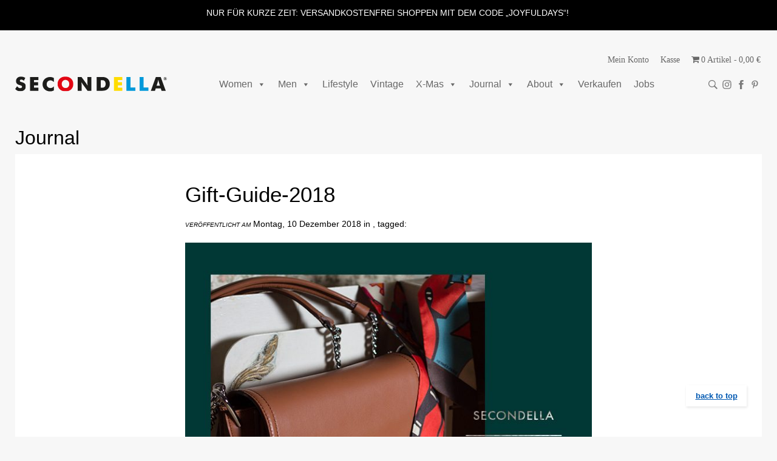

--- FILE ---
content_type: text/css
request_url: https://secondella.de/wp-content/themes/2020-upgrade/style.css
body_size: 295
content:
/*!
Theme Name: SECONDELLA 2020
Author: pattn
Author URI: https://pattn.net
Description: Template für SECONDELLA 2020
Version: 1.0.0
License: GNU General Public License v2 or later
License URI: LICENSE
Text Domain: SECONDELLA

This theme, like WordPress, is licensed under the GPL.
Use it to make something cool, have fun, and share what you've learned with others.



Normalizing styles have been helped along thanks to the fine work of
Nicolas Gallagher and Jonathan Neal https://necolas.github.io/normalize.css/
*/


@import url('./resources/dist/style.css');
footer a {
    font-weight: 500 !important
}


.square .boxed {
    margin-top: 0 !important
}

--- FILE ---
content_type: text/css
request_url: https://secondella.de/wp-content/themes/2020-upgrade/resources/dist/style.css
body_size: 11473
content:
@import url(https://use.typekit.net/dvb5zsx.css);body{width:100%;*zoom:1}body:after,body:before{content:"";display:table}body:after{clear:both}.clear:after,.clear:before{content:" ";display:table}.clear{*zoom:1}.clear:after{clear:both}/*! normalize.css v3.0.2 | MIT License | git.io/normalize */html{font-family:sans-serif;-ms-text-size-adjust:100%;-webkit-text-size-adjust:100%}article,aside,details,figcaption,figure,footer,header,hgroup,main,menu,nav,section,summary{display:block}audio,canvas,progress,video{display:inline-block;vertical-align:baseline}audio:not([controls]){display:none;height:0}[hidden],template{display:none}a{background-color:transparent}a:active,a:hover{outline:0}abbr[title]{border-bottom:1px dotted}b,strong{font-weight:700}dfn{font-style:italic}h1{font-size:2em;margin:.67em 0}mark{background:#ff0;color:#000}small{font-size:80%}sub,sup{font-size:75%;line-height:0;position:relative;vertical-align:baseline}sup{top:-.5em}sub{bottom:-.25em}img{border:0}svg:not(:root){overflow:hidden}figure{margin:1em 0}hr{box-sizing:content-box;height:0}pre{overflow:auto}code,kbd,pre,samp{font-family:monospace,monospace;font-size:1em}button,input,optgroup,select,textarea{color:inherit;font:inherit;margin:0}button{overflow:visible}button,select{text-transform:none}button,html input[type=button],input[type=reset],input[type=submit]{-webkit-appearance:button;cursor:pointer}button[disabled],html input[disabled]{cursor:default}button::-moz-focus-inner,input::-moz-focus-inner{border:0;padding:0}input{line-height:normal}input[type=checkbox],input[type=radio]{box-sizing:border-box;padding:0}input[type=number]::-webkit-inner-spin-button,input[type=number]::-webkit-outer-spin-button{height:auto}input[type=search]{-webkit-appearance:textfield;box-sizing:content-box}input[type=search]::-webkit-search-cancel-button,input[type=search]::-webkit-search-decoration{-webkit-appearance:none}fieldset{border:1px solid silver;margin:0 2px;padding:.35em .625em .75em}legend{border:0;padding:0}textarea{overflow:auto}optgroup{font-weight:700}table{border-collapse:collapse;border-spacing:0}td,th{padding:0}a,body,p{font-family:Gill Sans,Arial,Helvetica,sans-serif}*,body{padding:0;margin:0}body{background-color:#f7f7f7}#footer_left a{margin-right:12px;color:#000}.topbar{width:100%;height:125px;float:left;background-position:100% 100%;background-repeat:no-repeat}h1,h2,h3,h4,h5,h6{font-family:Gill Sans,Gill Sans MT,Arial,sans-serif;font-weight:400;color:#000}a h1,a h2,a h3,a h4,a h5,a h6{color:#000}h1{font-size:22px}h1#title{padding-bottom:15px}h2{font-size:18px}h3{font-size:14px}h4{font-size:16px}h5{font-size:12px}h6{font-size:10px}p,td{font-family:Gill Sans,Gill Sans MT,Arial,sans-serif;font-size:13px;padding-bottom:18px;line-height:18px;text-align:justify}p.meta span{font-style:italic;text-transform:uppercase;font-size:10px}a,a:visited{color:#0159b2;text-decoration:none}a:hover{color:#000}li,ul{font-family:Gill Sans,Gill Sans MT,Arial,sans-serif}td{padding:0;line-height:24px}td span{font-style:italic}a img,img,img a,table{border:none}ul#navigation{list-style:none;width:100%;margin-top:75px;margin-bottom:40px}ul#navigation li{text-align:right;line-height:24px;font-size:10px;text-transform:uppercase;color:hsla(0,0,40%,0.99)}ul#navigation li a{color:hsla(0,0,40%,0.99);text-decoration:none;-webkit-transition:color .15s ease-in;-o-transition:color .15s ease-in}ul#navigation li a:hover{color:#333}ul#navigation li.break{padding-bottom:20px}img#navigation{float:right;opacity:.4}img#navigation:hover{opacity:.6}p#footer_left,p#footer_right{font-size:11px;text-transform:uppercase;letter-spacing:.05em;font-weight:light;float:left;padding-top:20px;color:hsla(0,0,40%,0.99)}.footer span{padding-right:7px}p#footer_right a{color:#777;padding-left:5px;text-decoration:none}p#footer_right a:hover{color:#333}p#footer_right{float:right}label.screen-reader-text{display:none}input#s{width:130px;height:22px;border:0;background-color:transparent;padding-top:1px;padding-right:5px;text-indent:7px}input#search_input:hover{border:none}input#searchsubmit{width:60px;height:24px;border:none;background-color:transparent;font-size:9px;text-transform:uppercase;font-weight:light;line-height:24px;color:hsla(0,0,40%,0.99)}input#searchsubmit:hover{color:#333}.front-page_top{width:100%;padding:25px 25px 0}.front-page_bottom,.front-page_bottom_6{width:100%;min-height:190px;background-position:top;background-repeat:no-repeat;padding-bottom:60px}.front-page_bottom_6{padding-top:25px;margin-top:-20px}.front_page_bottom_box h3,.startpage_three_box h3{padding-top:15px;padding-bottom:7px}.front_page_bottom_box a,.startpage_three_box a{color:#000;text-decoration:none}.front_page_bottom_box a:hover,.startpage_three_box a:hover{color:hsla(0,0,40%,0.99)}.front_page_bottom_box p,.startpage_three_box p{font-size:12px;color:#333}.front_page_bottom_box p span,.startpage_three_box p span{font-style:italic;text-transform:uppercase;font-size:9px}.wp_blog_entry_content{padding:25px;background-position:0 0;background-repeat:no-repeat}.wp_blog_entry_content img,.wp_content#blog img{margin-bottom:20px}p.post_links{width:100%;border-top:1px solid #f0f0f0;padding-top:10px;text-align:right}p.post_links a{padding-left:10px}.prev_next{width:700px;height:20px;margin:20px 25px 40px}.next,.prev{width:350px;float:left}.next{float:right}.next p{text-align:right}.wp_comments{width:700px;border-top:1px solid #f0f0f0;padding-top:20px;margin:0 25px;margin-top:-10px}h1#webshop_label{margin-bottom:18px}.content#webshop_preview{background-position:0 0;background-repeat:no-repeat}.wp_content#webshop_preview{width:100%;padding:0;padding-top:25px}.webshop_title{width:100%;height:40px;float:left;margin-bottom:10px}h1#webshop{margin-left:25px;margin-bottom:25px;width:200px;float:left}p#webshop_desc{float:left;width:500px;text-align:right;padding-top:7px}.webshop_preview_box{width:218px;height:328px;margin-left:25px;margin-right:-5px;background-color:#fff;border:1px solid #f3f3f3;float:left;margin-bottom:40px}.webshop_preview_box_image{width:100%;height:240px;overflow:hidden}.webshop_preview_box_image:hover{opacity:.85}.webshop_preview_box_sold{z-index:999;width:100%;height:40px;background-color:#fff;position:relative;top:150px;opacity:.4;margin-top:-40px}.webshop_preview_box_sold p{z-index:9999;text-align:center;font-size:24px;padding-top:10px;opacity:1}.webshop_preview_box_headline{width:100%;height:60px;padding-top:20px;text-align:center;background-color:#fff}.webshop_preview_box_headline h3{font-size:13px;text-transform:uppercase;text-align:center}.webshop_preview_box_headline p{font-size:10px;text-align:center;color:#000}.webshop_content{width:400px;min-height:200px;float:left;margin-left:50px}table#webshop_details{margin-bottom:40px}table#webshop_details td{width:auto}.webshop_content h3{margin-bottom:18px;font-size:18px}.webshop_anfrage{width:100%;padding-top:10px}span.alert{font-style:italic;max-width:560px;display:block;margin-bottom:0}.content#our_stores{background-position:0 0;background-repeat:no-repeat}.our_stores_box{width:214px;margin:20px -5px 40px 25px;padding-left:5px;height:134px}.our_stores_annahme,.our_stores_box{float:left;padding:2px;border:1px solid #f0f0f0;background-color:#fff}.our_stores_annahme{width:694px;margin:20px 25px 40px;min-height:134px}.our_stores_box img{padding-bottom:20px}.annahme_picture:hover,.our_stores_box img:hover{opacity:.85}.our_stores_box p{padding:0 20px 10px}h1.our_stores{padding:25px 25px 0}.annahme_picture{float:left;width:347px}.annahme_text{float:left;width:322px;padding-left:25px}.annahme_text p{padding-top:10px}.do_not_show{display:none}.content#archive{background-position:0 0;background-repeat:no-repeat;padding-bottom:40px}.wp_archive{padding-left:25px}.archive_single_box{height:322px;max-width:448px;padding:2px;border:1px solid #f0f0f0;float:left;margin-right:20px;margin-bottom:20px;background-color:#fff}.archive_single_box:hover{opacity:.85}.archive_single_box a,.archive_single_box img{padding:0;margin:0}h1.archive{padding:25px 0}table.page_export{width:100%}table.page_export tr#top{text-transform:uppercase;font-weight:bolder}table.page_export td{border:1px solid #efefef;margin:0;padding:5px;min-width:50px}table.page_export tr.women{background-color:#f9d6d7}table.page_export tr.men{background-color:#d6e4f1}table.page_export tr.kids{background-color:#fdf6d7}table.page_export tr.accessoires{background-color:#fdfdfd}table.page_export tr.jewelry{background-color:#dfffa9}p.kleidungsstueck{margin:0;padding:0;font-style:italic}p.wp-caption-text{margin:0;padding:0;width:700px;margin-top:-15px;margin-bottom:20px;font-size:12px;text-align:center}.social_button{width:12px;height:12px;background-position:top;margin-left:4px;opacity:.2;float:right}.social_button a{width:100%;height:100%;display:block}.social_button:hover{opacity:1;background-position:bottom}.social_button#facebook{background-image:url(../resources/images/sm_facebook.gif)}.social_button#twitter{background-image:url(../resources/images/sm_twitter.gif)}.social_button#pinterest{background-image:url(../resources/images/sm_pinterest.gif)}.social_button#rss{background-image:url(../resources/images/sm_rss.gif)}.social_button#instagram{background-image:url(../resources/images/sm_instagram.gif)}.social_button#tumblr{background-image:url(../resources/images/sm_tumblr.gif)}.press{width:650px;border:1px solid #efefef;padding:25px;margin-bottom:40px;background-color:#fff}.press p a{padding:5px;border-radius:5px;border:1px solid #f7f7f7}.press p a:hover{background-color:#f9d6d7;border:none;margin:1px}ul#press_posts{list-style:circle;margin-top:-15px;list-style-position:inside}ul#press_posts li{font-size:13px;line-height:22px;padding-left:5px}img.alignleft{float:left;margin-right:20px}img.alignright{float:right;padding-left:20px}img.aligncenter{align:auto auto}.stores_main{width:100%;min-height:200px;float:left;margin-top:20px}.stores_main_info{width:178px;height:218px;float:right;padding:20px;border:1px solid #f0f0f0;background-color:#fff;margin-bottom:20px;margin-right:25px;overflow:hidden}iframe{margin:25px}.startpage_column_three{float:left;width:740px;min-height:200px;margin:0;padding:0;margin-left:5px;margin-right:25px;margin-bottom:40px}.startpage_three_box{float:left;width:334px;margin-left:20px}.startpage_three_box img{border:1px solid #b5b5b5;background-color:#fff;padding:2px}table#links img{margin-right:20px;border:1px solid #f7f7f7;background-color:#fff;padding:2px;opacity:.8}table#links img:hover{opacity:1}table#links td{vertical-align:top;padding-bottom:20px}.content#about_us,.content#page_single,.content#search_page{background-position:0 0;background-repeat:no-repeat}.stores_main_photo{background-color:#fff;width:480px;height:260px;overflow:hidden;float:left;margin-left:25px}.stores_main_photo img{border:0;padding:0;margin:0}.store_info_thirds,.thirds{width:700px;height:40px;float:left;padding:0 25px;margin-top:-20px}.two_third_store{width:460px;height:40px;float:left;margin-right:10px}.one_third_store,.third{width:230px;height:40px;float:left}.third{margin-top:-10px;margin-bottom:20px}.one_third_store p,.third p,.two_third_store p,p.annahme_picture_subtext,p.ladenanschrift{text-align:center;padding:0;margin:0;text-transform:uppercase}p.ladenanschrift{margin-right:-10px}p.ladenanschrift span{padding-right:10px}.annahme_text#neu{float:left;width:322px;height:280px;padding-left:25px;background-position:top;background-repeat:no-repeat;margin-top:20px}.annahme_text#neu p{padding-top:240px}.zoomWrapperImage{display:block;position:relative;overflow:hidden;z-index:110}.zoomWrapperImage img{border:0;display:block;position:absolute;z-index:101}.content#blog,.content#press{background-position:0 0;background-repeat:no-repeat}.webshop_title#blog{margin-bottom:0;width:100%;height:60px;float:none;padding-top:20px}.wp_blog_entry_content#archive{padding:25px 0}h1#archive_header{margin-bottom:5px}.our_stores_box_new{width:700px;height:160px;margin:0 25px 25px;background-color:#fff;border:1px solid #f7f7f7}.our_stores_box_new img{float:left;width:346px;height:auto;padding:0;margin:0;padding:2px}.our_stores_box_new img:hover{opacity:.8}.our_stores_box_new_text{float:left;width:300px;height:135px;padding-left:25px;padding-top:25px}.all_stores{width:100%;height:740px;background-position:top;background-repeat:no-repeat}.search_image{background-color:#fff;width:150px;height:150px;margin-right:20px;margin-bottom:10px;overflow:hidden;padding:2px;border:1px solid #efefef}.search_image a{width:100%;height:100%;display:block}.search_image img{opacity:.7}.search_image img:hover{opacity:1}.search_item_box{clear:both;display:-ms-flexbox;display:flex}.language_switch{float:right;width:340px;height:12px;padding-right:50px}p#language_switcher{float:right}p#language_switcher a{padding-left:5px}p#language_switcher a img{opacity:.7}p#language_switcher a img:hover{opacity:1}p#back_to_top{text-align:right;padding:25px;font-size:11px;width:700px;float:left}p#back_to_top.search{padding-left:0}p#back_to_top a{color:#000}p#back_to_top a:hover{color:#0159b2}span#sold{color:#d90008;text-decoration:line-through}.fade_image{opacity:.5}.webshop_sold_box{position:absolute;z-index:999;height:60px;width:218px;margin-top:100px;background-color:hsla(0,0%,100%,.8)}.sold{pointer-events:none;opacity:.5;text-decoration:line-through}.sold_button.sold{background-color:transparent!important;border:1px solid #000!important;color:#000!important;text-decoration:none!important;opacity:1}.sold_button.sale{background-color:#dd2128!important}.webshop_sold_box p{text-align:center;padding:0;margin:0;padding-top:20px;text-transform:uppercase;color:#d90008}.front-page_top#six{margin-bottom:60px}iframe{margin:0;margin-left:10px;background-position:0;background-repeat:no-repeat;padding-top:6px}.front-page-separator{width:calc(100% - 50px);height:1px;background-color:#b3b3b3;display:-ms-flexbox;display:flex;margin:40px 25px 10px;-ms-flex-pack:justify;justify-content:space-between}.front-page-separator .showmore{margin-right:0;margin-left:auto;text-transform:uppercase;font-weight:400;background-color:#f7f7f7;font-size:14px;color:#000;line-height:0;padding-left:24px}.front-page-separator .showmore:hover{opacity:1}.front-page-separator#top{margin-bottom:25px}.front-page-separator h2{text-align:left;display:table;margin:0;padding:0 25px 0 0;height:20px;line-height:0;min-width:50px;background-color:#f7f7f7;font-size:11px;text-transform:uppercase;color:#777367;font-family:GillSans;font-size:14px;color:hsla(0,0%,40%,.99);letter-spacing:0;text-align:center}.front-page_bottom_6#bottom{margin-bottom:40px}.zoomWrapper{top:0;left:40px;width:400px;height:600px;position:absolute;border:1px solid #f7f7f7}h2.uprod{border-top:2px solid #f7f7f7;padding-top:10px;margin-bottom:20px}.uprod_box{width:100%;min-height:100px;margin-bottom:10px}span.uprod_label{width:100px;display:inline-block}span.sale{color:#d90008}span.uprod_sold{text-decoration:line-through}h3.uprod{padding-bottom:0!important;margin-bottom:7px!important;font-size:16px!important}a h3.uprod{color:#0159b2}a h3.uprod:hover{text-decoration:underline!important}#hidden_color{margin-bottom:10px}p.payment{text-align:right}p.payment#single{text-align:left;margin-top:-15px}p.payment img{margin-left:2px;margin-bottom:10px}a.more-link{width:700px;height:20px;background-repeat:no-repeat;background-position:0;display:block}a.more-link:hover{text-decoration:underline}.front-page-separator{margin-top:20px!important}.front-page-separator#top{margin-top:-25px!important}.front-page-separator a h2:hover{text-decoration:underline;opacity:1}ul.instagram_slider{width:100%;min-height:100px;background-color:red}li.widget_slider_widget{list-style-type:none;list-style:none;margin-top:-35px;padding-top:35px;width:750px;height:175px;background-repeat:no-repeat;background-position:top}h2.widgettitle{display:none}.owl-theme .owl-controls .owl-page span{display:block;width:5px!important;height:5px!important;margin:5px 7px;filter:Alpha(Opacity=50);opacity:.5;border-radius:20px;background:#c5c5c5!important}.mc-field-group input,.mc-field-group label{width:250px!important}div#mc_embed_signup input{border:#aaa}.mc-field-group{width:250px!important}span.red{color:#d90008}table#webshop_details{background-color:#fff;margin-bottom:5px;padding-bottom:0}.webshop_content p{background-color:#fff}.uprod_box{margin-bottom:25px}.uprod_content_box{margin-top:10px}.webshop_content_cbox{margin-bottom:30px}.jquery_accordion{margin-bottom:40px;margin-top:20px}.jquery_accordion h3{padding:10px}.jquery_accordion div p{margin:20px}.jquery_accordion h3:before{content:"\25B6";padding-left:5px;margin-right:5px;font-size:8px;color:#bbb}.jquery_accordion h3.ui-state-active:before{content:"\25BC"}.jquery_accordion h3{border:1px solid #efefef;background-color:#fff;margin-top:10px}.webshop_content ul,.wp_content ul{list-style-position:inside}p#produkt_ausschnitt{text-transform:none}.floating_top{position:fixed;bottom:50px;right:50px;font-family:Gill Sans,Gill Sans MT,Arial,sans-serif;font-weight:400;color:#000;font-size:13px;background-color:#fff;width:100px;height:35px;display:-ms-flexbox;display:flex;-ms-flex-align:center;align-items:center;z-index:3;text-align:center;box-shadow:1px 2px 4px rgba(0,0,0,.1)}.floating_top a{color:hsla(0,0,40%,0.99);width:100%;padding:10px;-webkit-transition:color .15s ease-in;-o-transition:color .15s ease-in}.floating_top a:hover{color:#333}#back_to_top{display:none}span#warenzustand{font-style:normal;font-weight:600}.webshop_separation_uprod{width:200px;height:1px;background-color:#e7e7e7;margin:auto;margin-bottom:40px}.box_content{background-repeat:no-repeat;background-position:0 0;position:fixed;top:25%;left:50%;transform:translateX(-50%);width:601px;max-width:100%;padding:20px;padding-bottom:10px;height:auto;z-index:1002;overflow:auto;background-color:#fff}h2#versandinfo{margin-bottom:10px}div#mc_embed_signup{background-position:0 0;background-repeat:no-repeat;margin-left:100px}.versand_logos{margin-top:18px!important;float:right}.versand_logos p{text-align:right;font-size:9px;text-transform:uppercase;font-weight:light;color:hsla(0,0,40%,0.99)}.startbox_wrapper{width:750px;height:125px;margin:0 0 25px;background-repeat:no-repeat}.startbox_buttons{width:650px;height:100px;margin:0 50px}.startbox_button{width:325px;float:left;height:100px}.startbox_button a{width:100%;height:100%;display:block;background-color:#fff;opacity:.3}.startbox_button a:hover{opacity:0}.second{background:0!important}.second p{padding-top:0!important}.gallery-caption,.wp-caption{text-align:left;line-height:1.6em;font-family:Gill Sans,Gill Sans MT,Arial,sans-serif;font-size:13px;padding:0 13px;margin-top:-13px}.sold_button{position:absolute;width:auto;right:9px;margin-top:10px;font-size:12px;font-weight:600;padding:.25em .5em;color:#fff;background-repeat:no-repeat;background-color:#000}.sold_button.single{position:relative;display:inline-block;right:0;margin:1em 0}header{margin-top:42px;margin-bottom:12px;transition:top .5s ease-in-out}header .toolbar-wrapper{padding:0 25px 25px}@media (max-width:768px){header .toolbar-wrapper{display:none}}header .toolbar-wrapper #search-box{margin-left:auto;margin-right:0;width:auto;padding-top:0;margin-top:0;max-width:150px}header .toolbar-wrapper #search-box form{height:auto!important;border:0;padding-left:6px}header .toolbar-wrapper #search-box form input{width:80%!important}header .toolbar-wrapper #search-box #search-text{font-size:16px!important;padding:6px!important}@media (max-width:768px){header{margin-top:0;margin-bottom:52px;position:fixed;z-index:10;background:#f7f7f7;padding-bottom:0;width:100%;max-height:76px;top:0}header.nav-up{top:-76px}header.nav-up.opened{top:0!important}}header .header-wrapper{padding:0 25px;margin-left:auto;z-index:2;position:relative}header .header-wrapper,header .logo{display:-ms-flexbox;display:flex;margin-right:auto}header .logo{margin-left:0;-ms-flex-align:center;align-items:center}header .logo img{max-width:250px;height:auto}@media (max-width:768px){header .logo img{max-width:200px}}header .menu,header .wp-megamenu{margin-left:auto;margin-right:auto}header .menu li,header .wp-megamenu li{display:inline-block}header .menu li a,header .wp-megamenu li a{font-family:Gill Sans!important;text-decoration:none;font-weight:400;font-size:16px;color:hsla(0,0%,40%,.99);letter-spacing:0;text-align:center;margin:0 15px}.menu-hauptmenue-container,.socialmedia,.wpmm-nav-wrap{display:-ms-flexbox;display:flex;-ms-flex-align:center;align-items:center}.socialmedia{-ms-flex-direction:row-reverse;flex-direction:row-reverse;margin-right:0;margin-left:auto}@media (max-width:1024px){.socialmedia{display:none}}.socialmedia .social_button{display:inline-block;background:0;background-repeat:no-repeat;height:16px;background-size:contain;background-position:50%;margin:0 4px;cursor:pointer;opacity:1}.socialmedia .social_button:hover{opacity:.3}.socialmedia #pinterest{height:15px;width:15px;background-image:url(../resources/images/pin.svg)}.socialmedia #facebook{background-image:url(../resources/images/fb.svg)!important;height:15px;width:15px}.socialmedia #instagram{width:15px;height:15px;background-image:url(../resources/images/ig.svg)!important}.socialmedia #searchglass{width:15px;height:15px;background-image:url(../resources/images/search.svg)!important}.burger{cursor:pointer}@media (min-width:769px){.burger{display:none}}header .close{filter:invert(1);opacity:0;pointer-events:none}header .burger{margin-right:-13px}header.opened .burger{opacity:0;transition:.25s}header.opened .close{opacity:1;transition:.25s;pointer-events:auto}.mobile-menu{background:#f7f7f7;z-index:1;position:relative;transition:.75s}.mobile-menu #search-box{padding:12.5px 25px 25px}.mobile-menu #search-box #search-form{border:0;font-size:12px;height:auto}.mobile-menu #search-box #search-form #search-button{height:60px;top:12.5px;right:25px}@media (min-width:769px){.mobile-menu #search-box{display:none}}@media (max-width:768px){.mobile-menu{transform:translateY(calc(-100% - 90px));padding-bottom:42px;opacity:0;box-shadow:0 0 25px 0 rgba(0,0,0,.25)}.mobile-menu #searchglass{display:none}}.mobile-menu.open{opacity:1;transform:translateY(0)}.mobile-menu .menu-hauptmenue-container{-ms-flex-align:start;align-items:flex-start}.mobile-menu .menu-hauptmenue-container ul{padding:12.5px 12.5px 0;margin-left:0;margin-bottom:0}@media (max-width:768px){.mobile-menu .menu-hauptmenue-container ul{padding:12.5px}.mobile-menu .menu-hauptmenue-container ul li{display:block;line-height:2.8em}}.mobile-menu .socialmedia{display:-ms-flexbox;display:flex;margin-left:0;margin-right:auto;-ms-flex-direction:row-reverse;flex-direction:row-reverse;padding:25px 25px 0;-ms-flex-pack:end;justify-content:flex-end}@media (min-width:769px){.mobile-menu .socialmedia{display:none}}.mobile-menu .socialmedia .social_button{float:none}@media (min-width:1025px){.mobile-menu{display:none}}@media (max-width:1024px){.header-wrapper{-ms-flex:1 0 100%;flex:1 0 100%}.header-wrapper>.menu-hauptmenue-container{display:none}}@media (max-width:768px){.header-wrapper{background:#f7f7f7;padding:25px!important}}#mega-menu-wrap-header-menu #mega-menu-header-menu li.mega-menu-item-has-children>a.mega-menu-link>span.mega-indicator:after{margin:0!important}*{-webkit-font-smoothing:antialiased;-moz-osx-font-smoothing:grayscale;-webkit-overflow-scrolling:touch}*,:after,:before{box-sizing:border-box}a:not(.custom-logo-link){text-decoration:none;transition:opacity .25s;font-weight:600;text-decoration:underline}a:not(.custom-logo-link):visited{color:hsla(0,0%,40%,.99)}a:not(.custom-logo-link):hover{color:#000}[class*=-wrapper]{max-width:100%;width:1280px;margin-left:auto;margin-right:auto}p{font-size:14px;line-height:22px}.main .msl{max-width:100%!important}@media (max-width:768px){.main{margin-top:72px}}.area{margin-bottom:50px}.area .blog-box,.area .products-box{display:-ms-flexbox;display:flex;padding:0 25px;margin:0 -12px;margin-top:35px;-ms-flex-wrap:wrap;flex-wrap:wrap}@media (max-width:599px){.area .blog-box,.area .products-box{padding:0 25px}}@media (max-width:840px){.area .blog-box,.area .products-box{-ms-flex-pack:justify;justify-content:space-between}}@media (max-width:1024px){.area .blog-box,.area .products-box{width:auto}}.area .blog-post,.area .product{margin-top:25px;-ms-flex:1 0 22%;flex:1 0 22%;max-width:23%;margin:0 12px 36px!important;position:relative;overflow:hidden}@media (max-width:599px){.area .blog-post,.area .product{max-width:43%;-ms-flex:1 0 48%;flex:1 0 48%;margin:0;margin-bottom:36px}}@media (max-width:840px){.area .blog-post,.area .product{max-width:43%;-ms-flex:1 0 48%;flex:1 0 48%;margin-bottom:36px}}.area .blog-post a,.area .blog-post h3,.area .product a,.area .product h3{color:#000;text-decoration:none}.area .blog-post .price,.area .product .price{margin-top:5px;margin-bottom:0;padding-bottom:0;color:#000!important;font-size:.9em!important}.area .blog-post .kleidungsstueck,.area .product .kleidungsstueck{font-size:14px;color:hsla(0,0%,40%,.99);letter-spacing:0;line-height:22px}.area .blog-post .title,.area .product .title{font-size:16px;color:rgba(0,0,0,.99);letter-spacing:0;line-height:22px;margin-top:0;text-transform:uppercase}@media (max-width:599px){.area .blog-post .title,.area .product .title{font-size:14px;line-height:16px}}.area .blog-post img,.area .product img{width:100%;height:auto}.area .blog-post .meta,.area .product .meta{font-size:12px;color:hsla(0,0%,40%,.99);letter-spacing:0;padding:0 0 3px}.area .blog-post .boxed,.area .product .boxed{background-color:#fff;padding:15px 12.5px 25px;height:100%}.area .blog-post.product>.boxed,.area .product.product>.boxed{margin-top:-25px;z-index:0;position:relative}@media (min-width:600px){#front-page .product{-ms-flex:1 0 22%!important;flex:1 0 22%!important;max-width:23%!important}}@media (max-width:768px){.showmore{display:none!important}}.front-page-separator h1,.front-page-separator h3{margin-top:-2px;background-color:#f7f7f7;padding-right:25px;display:table;color:#000;font-weight:400;font-size:32px}@media (max-width:768px){.front-page-separator h1,.front-page-separator h3{font-size:24px}}.front-page-separator h1{line-height:0}.content-text{padding:12px 25px}a.more{text-decoration:underline!important;margin-top:20px!important;display:block}#blog .blog-post{margin-top:25px;-ms-flex:1 0 30%;flex:1 0 30%;max-width:32%;margin:0 12px 36px;position:relative}@media (max-width:599px){#blog .blog-post{max-width:44%;-ms-flex:1 0 48%;flex:1 0 48%;margin:0;margin-bottom:36px}}@media (max-width:840px){#blog .blog-post{max-width:45%;-ms-flex:1 0 48%;flex:1 0 48%;margin-bottom:36px}}.prev_next{width:100%;margin:0;padding:0 25px}.next *,.prev{color:#000}.wp_blog_entry{margin:25px;padding:0 25px;background-color:#fff}.wp_blog_entry_content{max-width:720px;margin-left:auto;margin-right:auto}.wp_blog_entry_content img{max-width:100%;height:auto}@media (max-width:599px){.wp_blog_entry{padding:0}}#our_stores,#page_single,#search_page{padding-top:25px;padding:25px}#our_stores .front-page-separator,#page_single .front-page-separator,#search_page .front-page-separator{margin-left:0;width:100%}#our_stores img,#page_single img,#search_page img{max-width:100%;height:auto}#our_stores .wp_content,#page_single .wp_content,#search_page .wp_content{background-color:#fff;padding:25px;margin-top:50px}#our_stores .wp_content-wrapper,#page_single .wp_content-wrapper,#search_page .wp_content-wrapper{width:800px;max-width:100%;margin-left:auto;margin-right:auto}.our_stores_box_new{width:100%;margin-left:0;padding:25px;height:auto;display:-ms-flexbox;display:flex;-ms-flex-wrap:wrap;flex-wrap:wrap}.our_stores_box_new img{float:none}.all_stores{height:auto}#sb_instagram a,#sb_instagram a:active,#sb_instagram a:focus,#sb_instagram a:hover{border:7px solid #fff}select{border-radius:0}.content .container{margin-top:1em;display:-ms-flexbox;display:flex;-ms-flex-wrap:wrap;flex-wrap:wrap}.content .container .products{padding-left:1.5em}.content .container .filter-sidebar,.content .container .products{-ms-flex:1 0 100%;flex:1 0 100%}@media (max-width:1024px){.content .container .filter-sidebar{-ms-flex:1 0 100%;flex:1 0 100%}}.content .container .filter-sidebar .filter-wrapper{width:100%;margin-left:0;padding-top:0;margin-top:0}.content .container .filter-sidebar .filter-wrapper h2.widgettitle{display:block;font-size:14px;color:hsla(0,0,40%,0.99);margin-bottom:.5em}.content .container .filter-sidebar .filter-wrapper *{list-style:none!important}.content .container .filter-sidebar .filter-wrapper a{color:#000;font-size:16px;font-weight:400;text-decoration:none}.content .container .filter-sidebar .filter-wrapper>li{margin-bottom:1.5em}.content .container .filter-sidebar .filter-wrapper .product-categories .current-cat-parent>a,.content .container .filter-sidebar .filter-wrapper .product-categories>.cat-item:not(.cat-parent):not(.current-cat-parent):not(.current-cat),.content .container .filter-sidebar .filter-wrapper .product-categories>.current-cat>a{display:none}.content .container .filter-sidebar .filter-wrapper .product-categories .cat-item{margin:.5em 0}.content .container .filter-sidebar .filter-wrapper .product-categories .cat-parent,.content .container .filter-sidebar .filter-wrapper .product-categories .current-cat-parent{padding-left:0}.content .container .filter-sidebar .filter-wrapper .product-categories .current-cat>a{font-weight:600}.content .container .filter-sidebar .filter-wrapper .product-categories .children{margin-bottom:1em}.content .container .filter-sidebar .filter-wrapper .product-categories .current-cat-parent>a{font-weight:600}.content .container .filter-sidebar .filter-wrapper .product-categories .current-cat-parent .current-cat-parent>a{display:block!important}.content .container .filter-sidebar .filter-wrapper .product-categories .current-cat-parent ul ul{padding-left:1em}.content .container .filter-sidebar .products-box{max-width:none!important;width:auto}.breadcrumb{display:none;padding:0 25px .25em}.breadcrumb a{font-size:14px;text-decoration:none}.subcategory .breadcrumb{display:block}.subcategory .breadcrumb a{color:#000!important}.woo-helpers{margin-top:1em;padding:0 25px 0 0;max-width:100%;position:relative;z-index:1!important}.woo-helpers p{margin:0!important}.woo-helpers .wrap{position:relative}.woo-helpers .wrap>form{position:absolute;top:0;right:0;z-index:3}@media (max-width:599px){.woo-helpers .wrap>form{position:relative;width:100%;z-index:0}.woo-helpers .wrap>form .woof_list li{border:0!important}}.woo-helpers .wrap>div{-ms-flex:1;flex:1;z-index:0;position:relative}@media (max-width:599px){.woo-helpers .wrap>div{z-index:1}}.woo-helpers .wrap>div .woof_btn_default{background:0!important;color:#000;font-weight:500!important;max-width:64px;font-size:12px;text-decoration:none;letter-spacing:.5px;padding:1em;border:1px solid hsla(0,0,40%,0.99);display:block;width:100%;height:37px!important;text-transform:uppercase}.woo-helpers .wrap>div .woof_redraw_zone{display:-ms-flexbox;display:flex;max-width:100%;-ms-flex-wrap:wrap;flex-wrap:wrap;-ms-flex-align:center;align-items:center;gap:24px;z-index:1!important}.woo-helpers .wrap>div .woof_redraw_zone .woof_container{-ms-flex:1;flex:1;margin-bottom:0!important;padding-bottom:0!important;min-width:200px}.pwb-row li{margin:.5em 0}.woocommerce .products-box{padding:0}.woo-helpers~.products-box{width:100%!important}@media (max-width:1024px){#mega-menu-wrap-header-menu .mega-menu-toggle+#mega-menu-header-menu{top:60px}}#mega-menu-wrap-header-menu .mega-menu-toggle .mega-toggle-block-1:after{content:"\F228";font-family:dashicons;font-size:24px;color:#000;margin:0 0 0 5px;margin:0;width:15px}.filter-wrapper button{margin:0;margin-top:1em}input[type=radio].woof_radio_term{display:none!important}label.woof_radio_label{margin:0!important}label.woof_radio_label~a>img{display:none!important}label.woof_radio_label_selected{font-weight:600!important}.woof_container_inner h4{display:block;font-size:14px!important;color:hsla(0,0,40%,0.99);margin-bottom:.5em}.irs-bar,.irs-bar-edge,.irs-line-left,.irs-line-mid,.irs-line-right,.irs-slider{filter:saturate(0)!important}.irs-from,.irs-single,.irs-to{background-color:hsla(0,0,40%,0.99)!important}.irs-from:after,.irs-single:after,.irs-to:after{border-top-color:hsla(0,0,40%,0.99)!important}span.woof_is_closed{display:none!important}@media (max-width:1024px) and (max-width:768px){.woof_container{max-width:none!important;width:100%!important;-ms-flex:1 0 100%;flex:1 0 100%}}@media (max-width:1024px){.woof_container.woof_container_product_cat{-ms-flex:1 0 100%;flex:1 0 100%;max-width:none}.woof_container.woof_container_product_cat li{margin-bottom:.5em!important}.woof_redraw_zone{display:-ms-flexbox!important;display:flex!important;-ms-flex-wrap:wrap!important;flex-wrap:wrap!important;-ms-flex-align:center!important;align-items:center!important}.woof_redraw_zone h4{display:none}.woof_redraw_zone button{margin-left:1em!important}}.woocommerce-result-count{padding:.65em 0}.woof_container input[type=search]{overflow:hidden;max-width:260px;padding:1em;border:none;border-radius:3px;background:0;border:1px solid #000}a.chosen-single{border-radius:0!important}a.chosen-single span{padding:.6em .5em!important;text-transform:uppercase;font-size:12px!important}.woof_submit_search_form_container .woof_submit_search_form{display:none!important}.woof_auto_show{margin-top:1em}.designers{columns:2;column-width:286px;column-gap:24px;list-style:none}.designers a{text-decoration:none;color:hsla(0,0,40%,0.99)}.designers a:hover{color:#000}.designers li{padding:.5em 0}.versandinfo{color:#000;font-size:14px}.size-info *{font-size:12px!important;font-style:italic;opacity:.5}.woof_select_radio_check dt a span.woof_hida_small:after{font-weight:400!important;text-transform:uppercase;font-size:12px;color:#000;text-align:left!important;padding:.7em .5em .5em;content:attr(data-title)}.woof_select_radio_check dt a span.woof_hida_small .woof_products_top_panel2,.woof_submit_search_form_container{display:none!important}.inner{cursor:pointer!important;border-color:#000!important}.woof_checkbox_label_selected{font-weight:600!important}.woof_checkbox_sales_container{margin-bottom:1em!important}footer{width:100%;background-color:#fff;position:relative}footer .footer-wrapper{padding:50px 25px 25px;display:-ms-flexbox;display:flex;-ms-flex-pack:justify;justify-content:space-between;color:hsla(0,0,40%,0.99);font-size:16px;-ms-flex-wrap:wrap;flex-wrap:wrap}footer .footer-wrapper a{color:hsla(0,0,40%,0.99);text-decoration:none}footer .footer-wrapper b,footer .footer-wrapper strong{color:#000;font-weight:400}@media (max-width:768px){footer .footer-wrapper .widget-area{-ms-flex:1 0 100%;flex:1 0 100%}}.webshop_content,.webshop_image{float:none;width:auto}.webshop button{background:#000;border:0;color:#fff;padding:1em 1.2em;outline:0}#webshop_single{padding:25px}#webshop_single h3{font-size:24px;color:rgba(0,0,0,.99);letter-spacing:0}#webshop_single .front-page-separator{margin-bottom:25px;margin-left:0}#webshop_single .info-wrapper{display:-ms-flexbox;display:flex;-ms-flex-wrap:wrap;flex-wrap:wrap}@media (max-width:1024px){#webshop_single .info-wrapper{-ms-flex-direction:column;flex-direction:column}#webshop_single .info-wrapper *{margin-left:0}}#webshop_single .webshop_content{background-color:#fff;padding:50px;-ms-flex:1 0 50%;flex:1 0 50%}@media (max-width:1024px){#webshop_single .webshop_content{padding:25px}}.webshop_image{-ms-flex:1 0 40%;flex:1 0 40%;max-width:400px}.webshop_image img{max-width:100%;height:auto}.webshop_image .flexslider{margin-bottom:0;border:0;background:0}.webshop_image #carousel{margin-top:12px}.webshop_image #carousel li{max-width:90px}#produkt_ausschnitt{font-style:italic;font-size:11px;color:hsla(0,0%,40%,.99);letter-spacing:0;line-height:18px}#webshop_details{margin-top:32px;list-style:none;font-weight:400!important;width:auto}#webshop_details>li{display:-ms-flexbox;display:flex;-ms-flex-pack:justify;justify-content:space-between;font-size:14px;line-height:20px;margin-bottom:10px;-ms-flex-wrap:wrap;flex-wrap:wrap}#webshop_details>li strong{-ms-flex:1 0 155px;flex:1 0 155px;font-weight:400!important}#webshop_details>li ul{list-style:none;margin-left:auto;margin-right:0;-ms-flex:1 0 50%;flex:1 0 50%}#webshop_details #warenzustand{font-weight:600}#webshop_details tr td:last-child ul{text-align:left;padding-left:0}#webshop_details td{font-size:14px;color:rgba(0,0,0,.99);letter-spacing:0;line-height:21px}#webshop_details td span{font-style:normal}#webshop_details td:first-child{vertical-align:top;width:auto!important;max-width:150px!important}td{vertical-align:top}.webshop_content_cbox>ul{list-style:none;font-weight:400!important}.webshop_content_cbox>ul>li{display:-ms-flexbox;display:flex;-ms-flex-pack:justify;justify-content:space-between;font-size:14px;-ms-flex-wrap:wrap;flex-wrap:wrap;line-height:20px;margin-bottom:10px}.webshop_content_cbox>ul>li strong{-ms-flex:1 0 155px;flex:1 0 155px;font-weight:400!important}.webshop_content_cbox>ul>li ul{list-style:none;margin-left:auto;margin-right:0;-ms-flex:1 0 50%;flex:1 0 50%}.button,button{padding:.5em 1.2em;margin:12px;background:0;border:1px solid hsla(0,0,40%,0.99)}.button a,button a{text-decoration:none!important;color:#000}.webshop_anfrage button{padding:.5rem 1.2rem;margin:12px;margin-left:0;font-weight:600;font-size:14px;background:#000;line-height:1.6;color:#fff}.webshop_anfrage button a{text-decoration:none!important;color:#fff}.filter-sidebar{display:-ms-flexbox;display:flex;padding:0 36px;margin:0 -12px;-ms-flex-wrap:wrap;margin-top:70px;flex-wrap:wrap}@media (max-width:1024px){.filter-sidebar{margin-top:0}}.button,.woof_open_hidden_li_btn{padding:.5em 1.2em!important;margin:12px 12px 12px 0!important;background:0!important;border:1px solid hsla(0,0,40%,0.99)!important;font-weight:600!important;color:#000!important;font-size:14px!important}.button a,.woof_open_hidden_li_btn a{text-decoration:none!important;color:#000}li.woof_open_hidden_li{text-align:left!important;transform:translateY(1em)!important}@media print{*{background:transparent!important;color:#000!important;box-shadow:none!important;text-shadow:none!important}a,a:visited{text-decoration:underline}a[href]:after{content:" (" attr(href) ")"}abbr[title]:after{content:" (" attr(title) ")"}.ir a:after,a[href^="#"]:after,a[href^="javascript:"]:after{content:""}blockquote,pre{border:1px solid #999;page-break-inside:avoid}thead{display:table-header-group}img,tr{page-break-inside:avoid}img{max-width:100%!important}@page{margin:.5cm}h2,h3,p{orphans:3;widows:3}h2,h3{page-break-after:avoid}}.filter-wrapper{display:-ms-flexbox;display:flex;-ms-flex-direction:column;flex-direction:column}.ms-options-wrap,.ms-options-wrap *{box-sizing:border-box}.ms-options-wrap>button,.ms-options-wrap>button:focus{position:relative;background-color:#fff;padding:10px 25px 10px 15px;margin:1px 5px;margin-top:1px;font-size:14px;white-space:nowrap;border-color:#fff;min-width:2}.ms-options-wrap{display:inline-block;position:relative}.ms-options-wrap:first-of-type>button,.ms-options-wrap:first-of-type>button:focus{margin-left:0}.ms-options-wrap>button>span{display:inline-block}.ms-options-wrap>button[disabled]{background-color:#e5e9ed;color:gray;opacity:.6}.ms-options-wrap>button:after{content:" ";height:0;position:absolute;top:calc(50% + 1px);right:12px;width:0;border:4px solid transparent;border-top-color:#000;margin-top:-3px}.ms-options-wrap.ms-has-selections>button{color:#333}.ms-options-wrap>.ms-options{position:absolute;width:100%;padding:25px;min-width:288px;margin-top:8px;margin-bottom:20px;left:3px;background:#fff;z-index:2000;border:1px solid hsla(0,0,40%,0.99);overflow:auto;visibility:hidden}.ms-options-wrap.ms-active>.ms-options{visibility:visible}.ms-options-wrap>.ms-options>.ms-search input{width:100%;padding:4px 5px;border:none;border-bottom:1px groove;outline:none}.ms-options-wrap>.ms-options .ms-selectall{display:inline-block;font-size:.9em;text-transform:lowercase;text-decoration:none}.ms-options-wrap>.ms-options .ms-selectall:hover{text-decoration:underline}.ms-options-wrap>.ms-options>.ms-selectall.global{margin:4px 5px}.ms-options-wrap>.ms-options>ul,.ms-options-wrap>.ms-options>ul>li.optgroup ul{list-style-type:none;padding:0;margin:0}.ms-options-wrap>.ms-options>ul li.ms-hidden{display:none}.ms-options-wrap>.ms-options>ul>li.optgroup{padding:5px}.ms-options-wrap>.ms-options>ul>li.optgroup+li.optgroup{border-top:1px solid #aaa}.ms-options-wrap>.ms-options>ul>li.optgroup .label{display:block;padding:5px 0 0;font-weight:700}.ms-options-wrap>.ms-options>ul label{position:relative;display:inline-block;width:100%;padding:5px 0 12px;margin:1px 0;border-bottom:1px dotted hsla(0,0,40%,0.99)}.ms-options-wrap>.ms-options.checkbox-autofit>ul label,.ms-options-wrap>.ms-options.hide-checkbox>ul label{padding:4px}.ms-options-wrap>.ms-options>ul label.focused,.ms-options-wrap>.ms-options>ul label:hover{background-color:#efefef;border-color:#999}.ms-options-wrap>.ms-options>ul li.selected label{background-color:#efefef}.ms-options-wrap>.ms-options>ul input[type=checkbox]{margin:0 5px 0 0;left:0;top:7px}.ms-options-wrap>.ms-options.hide-checkbox>ul input[type=checkbox]{position:absolute!important;height:1px;width:1px;overflow:hidden;clip:rect(1px 1px 1px 1px);clip:rect(1px,1px,1px,1px)}#search-overlay{display:none}.block{position:fixed;top:0;right:0;bottom:0;left:0;overflow:auto;text-align:center;background:rgba(0,0,0,.9);border:1px solid #a0a0a0;margin:0;z-index:9999999}.block:before{content:"";height:100%;margin-right:0}.block:before,.centered{display:inline-block;vertical-align:middle}.centered{width:50%;padding:10px 15px;color:#fff;border:none;background:transparent}#search-box{position:relative;width:100%;margin:0}#search-box img{top:3em;position:fixed;right:3em;cursor:pointer}#search-form{height:4em;border:1px solid #999;border-radius:0;background-color:#fff;overflow:hidden}#search-text{font-size:14px;color:#ddd;border-width:0;background:transparent}#search-box input[type=text]{width:90%;padding:20px 0;color:#333;outline:none;font-size:1em}#search-button{position:absolute;top:0;right:0;height:4.6em;width:100px;font-size:14px;color:#fff;text-align:center;line-height:40px;border-width:0;background-color:hsla(0,0,40%,0.99);cursor:pointer;margin:0}#close-btn{position:fixed;top:1em;right:1em}#close-btn:hover{color:#777;cursor:pointer}@font-face{font-family:flexslider-icon;src:url(../resources/fonts/flexslider-icon.eot);src:url(../resources/fonts/flexslider-icon.eot?#iefix) format("embedded-opentype"),url(../resources/fonts/flexslider-icon.woff) format("woff"),url(../resources/fonts/flexslider-icon.ttf) format("truetype"),url(../resources/fonts/flexslider-icon.svg#flexslider-icon) format("svg");font-weight:400;font-style:normal}.flex-container a:hover,.flex-slider a:hover{outline:none}.flex-control-nav,.flex-direction-nav,.slides,.slides>li{margin:0;padding:0;list-style:none}.flex-pauseplay span{text-transform:capitalize}.flexslider{margin:0;padding:0}.flexslider .slides>li{display:none;-webkit-backface-visibility:hidden}.flexslider .slides img{width:100%;display:block}.flexslider .slides:after{content:" ";display:block;clear:both;visibility:hidden;line-height:0;height:0}html[xmlns] .flexslider .slides{display:block}* html .flexslider .slides{height:1%}.no-js .flexslider .slides>li:first-child{display:block}.flexslider{margin:0 0 60px;background:#fff;border:4px solid #fff;position:relative;zoom:1;border-radius:4px;-o-box-shadow:"" 0 1px 4px rgba(0,0,0,.2);box-shadow:0 1px 4px "" rgba(0,0,0,.2)}.flexslider .slides{zoom:1}.flexslider .slides img{height:auto;-moz-user-select:none}.flex-viewport{max-height:2000px;transition:all 1s ease}.loading .flex-viewport{max-height:300px}@-moz-document url-prefix(){.loading .flex-viewport{max-height:none}}.carousel li{margin-right:5px}.flex-direction-nav{*height:0}.flex-direction-nav a{text-decoration:none;display:block;width:40px;height:40px;margin:-20px 0 0;position:absolute;top:50%;z-index:10;overflow:hidden;opacity:0;cursor:pointer;transition:all .3s ease-in-out}.flex-direction-nav a,.flex-direction-nav a:before{color:rgba(0,0,0,.8);text-shadow:1px 1px 0 hsla(0,0%,100%,.3)}.flex-direction-nav a:before{font-family:flexslider-icon;font-size:40px;display:inline-block;content:"\F001"}.flex-direction-nav a.flex-next:before{content:"\F002"}.flex-direction-nav .flex-prev{left:-50px}.flex-direction-nav .flex-next{right:-50px;text-align:right}.flexslider:hover .flex-direction-nav .flex-prev{opacity:.7;left:10px}.flexslider:hover .flex-direction-nav .flex-prev:hover{opacity:1}.flexslider:hover .flex-direction-nav .flex-next{opacity:.7;right:10px}.flexslider:hover .flex-direction-nav .flex-next:hover{opacity:1}.flex-direction-nav .flex-disabled{opacity:0!important;filter:alpha(opacity=0);cursor:default;z-index:-1}.flex-pauseplay a{display:block;width:20px;height:20px;position:absolute;bottom:5px;left:10px;opacity:.8;z-index:10;overflow:hidden;cursor:pointer;color:#000}.flex-pauseplay a:before{font-family:flexslider-icon;font-size:20px;display:inline-block;content:"\F004"}.flex-pauseplay a:hover{opacity:1}.flex-pauseplay a.flex-play:before{content:"\F003"}.flex-control-nav{width:100%;position:absolute;bottom:-40px;text-align:center}.flex-control-nav li{margin:0 6px;display:inline-block;zoom:1;*display:inline}.flex-control-paging li a{width:11px;height:11px;display:block;background:#666;background:rgba(0,0,0,.5);cursor:pointer;text-indent:-9999px;-o-box-shadow:inset 0 0 3px rgba(0,0,0,.3);box-shadow:inset 0 0 3px rgba(0,0,0,.3);border-radius:20px}.flex-control-paging li a:hover{background:#333;background:rgba(0,0,0,.7)}.flex-control-paging li a.flex-active{background:#000;background:rgba(0,0,0,.9);cursor:default}.flex-control-thumbs{margin:5px 0 0;position:static;overflow:hidden}.flex-control-thumbs li{width:25%;float:left;margin:0}.flex-control-thumbs img{width:100%;height:auto;display:block;opacity:.7;cursor:pointer;-moz-user-select:none;transition:all 1s ease}.flex-control-thumbs img:hover{opacity:1}.flex-control-thumbs .flex-active{opacity:1;cursor:default}@media screen and (max-width:860px){.flex-direction-nav .flex-prev{opacity:1;left:10px}.flex-direction-nav .flex-next{opacity:1;right:10px}}.ui-tabs{position:relative;padding:.2em}.ui-tabs .ui-tabs-nav{margin:0;padding:.2em .2em 0}.ui-tabs .ui-tabs-nav li{list-style:none;float:left;position:relative;top:0;margin:1px .2em 0 0;border-bottom-width:0;padding:0;white-space:nowrap}.ui-tabs .ui-tabs-nav .ui-tabs-anchor{float:left;padding:.5em 1em;text-decoration:none}.ui-tabs .ui-tabs-nav li.ui-tabs-active{margin-bottom:-1px;padding-bottom:1px}.ui-tabs .ui-tabs-nav li.ui-state-disabled .ui-tabs-anchor,.ui-tabs .ui-tabs-nav li.ui-tabs-active .ui-tabs-anchor,.ui-tabs .ui-tabs-nav li.ui-tabs-loading .ui-tabs-anchor{cursor:text}.ui-tabs-collapsible .ui-tabs-nav li.ui-tabs-active .ui-tabs-anchor{cursor:pointer}.ui-tabs .ui-tabs-panel{display:block;border-width:0;padding:1em 1.4em;background:none}#tabs li a{color:#000;font-size:14px;font-weight:400}#tabs li{border:1px solid #e8e8e8;background:#f7f7f7;border-bottom:0;margin-bottom:-2px}#tabs .ui-tabs-active{border:1px solid #fff;background:0;padding-left:0}#tabs .ui-tabs-active a{font-weight:700}#tabs .ui-tabs-panel{border-top:1px solid #efefef;clear:both;padding:0}#tabs li a{padding:16px}#tabs *{outline:0!important}#tabs h1{margin-top:32px}.filter-sep{margin-top:1.5em;border:0;border-top:1px solid #b3b3b3;display:block}.filter-wrapper{padding:0;display:-ms-flexbox!important;display:flex!important;list-style:none;margin-top:1em}.sf-field-reset{margin:auto 1em 0!important}.sf-field-reset a{color:#000;font-size:15px;font-weight:400}.filter-wrapper select{opacity:1!important}.chosen-container{position:relative;display:inline-block;vertical-align:middle;font-size:12px;-webkit-user-select:none;-moz-user-select:none;-ms-user-select:none;user-select:none;min-width:100%!important;margin-bottom:0!important}.chosen-container *{box-sizing:border-box}.chosen-container .chosen-drop{position:absolute;top:100%;z-index:1010;margin-top:-5px!important;width:100%;border:1px solid #000;border-top:0;padding-top:.5em;border-radius:0!important;background:#fff!important;box-shadow:0 4px 5px rgba(0,0,0,.15);clip:rect(0,0,0,0);-webkit-clip-path:inset(100% 100%);clip-path:inset(100% 100%)}.chosen-container.chosen-with-drop .chosen-drop{clip:auto;-webkit-clip-path:none;clip-path:none}.chosen-container a{cursor:pointer}.chosen-container .chosen-single .group-name,.chosen-container .search-choice .group-name{margin-right:4px;overflow:hidden;white-space:nowrap;text-overflow:ellipsis;font-weight:400;color:#999}.chosen-container .chosen-single .group-name:after,.chosen-container .search-choice .group-name:after{content:":";padding-left:2px;vertical-align:top}.chosen-container-single a.chosen-single{position:relative;display:block;overflow:hidden;padding:0 0 0 8px;height:37px!important;border:1px solid #aaa;border-radius:5px;background-clip:padding-box;box-shadow:inset 0 0 3px #fff,0 1px 1px rgba(0,0,0,.1);color:#444;text-decoration:none;white-space:nowrap;line-height:24px;border:1px solid #000!important;background:#fff!important}.chosen-container-single a.chosen-single span{padding:.4em .5em;font-weight:400!important;color:#000!important}.chosen-container-single .chosen-default{color:#999}.chosen-container-single .chosen-single span{display:block;overflow:hidden;margin-right:26px;text-overflow:ellipsis;white-space:nowrap}.chosen-container-single .chosen-single-with-deselect span{margin-right:38px}.chosen-container-single .chosen-single abbr{position:absolute;top:6px;right:26px;display:block;width:12px;height:12px;background:url(../node_modules/chosen-js/chosen-sprite.png) -42px 1px no-repeat;font-size:1px}.chosen-container-single.chosen-disabled .chosen-single abbr:hover,.chosen-container-single .chosen-single abbr:hover{background-position:-42px -10px}.chosen-container-single .chosen-single div{position:absolute;top:0;right:.4em!important;display:block;width:18px;height:100%}.chosen-container-single .chosen-single div b{display:block;width:100%;height:100%;background:url(../node_modules/chosen-js/chosen-sprite.png) no-repeat 0 9px!important}.chosen-container-single .chosen-search{position:relative;z-index:1010;margin:0;padding:3px 4px;white-space:nowrap}.chosen-container-single .chosen-search input[type=text]{margin:1px 0;padding:4px 20px 4px 5px;width:100%;height:auto;outline:0;border:1px solid #aaa;background:url(../node_modules/chosen-js/chosen-sprite.png) no-repeat 100% -20px;font-size:1em;font-family:sans-serif;line-height:normal;border-radius:0}.chosen-container-single .chosen-drop{margin-top:-1px;border-radius:0 0 4px 4px;background-clip:padding-box;border-color:#000}.chosen-container-single.chosen-container-single-nosearch .chosen-search{position:absolute;clip:rect(0,0,0,0);-webkit-clip-path:inset(100% 100%);clip-path:inset(100% 100%)}.chosen-container .chosen-results{color:#444;position:relative;overflow-x:hidden;overflow-y:auto;margin:0 4px 4px 0;padding:0 0 0 4px;max-height:240px;-webkit-overflow-scrolling:touch}.chosen-container .chosen-results li{display:none;margin:0;font-size:14px;padding:8px 14px;list-style:none;line-height:15px;word-wrap:break-word;-webkit-touch-callout:none}.chosen-container .chosen-results li.active-result{display:list-item;cursor:pointer}.chosen-container .chosen-results li.disabled-result{display:list-item;color:#ccc;cursor:default}.chosen-container .chosen-results li.highlighted{background-color:#3875d7;background-image:linear-gradient(#3875d7 20%,#2a62bc 90%);color:#fff}.chosen-container .chosen-results li.no-results{color:#777;display:list-item;background:#f4f4f4}.chosen-container .chosen-results li.group-result{display:list-item;font-weight:700;cursor:default}.chosen-container .chosen-results li.group-option{padding-left:15px}.chosen-container .chosen-results li em{font-style:normal;text-decoration:underline}.chosen-container-multi .chosen-choices{position:relative;overflow:hidden;margin:0;padding:0 5px;width:100%;height:auto;border:1px solid #aaa;background-color:#fff;background-image:linear-gradient(#eee 1%,#fff 15%);cursor:text}.chosen-container-multi .chosen-choices li{float:left;list-style:none}.chosen-container-multi .chosen-choices li.search-field{margin:0;padding:0;white-space:nowrap}.chosen-container-multi .chosen-choices li.search-field input[type=text]{margin:1px 0;padding:0;height:25px;outline:0;border:0!important;background:transparent!important;box-shadow:none;color:#999;font-size:100%;font-family:sans-serif;line-height:normal;border-radius:0;width:25px}.chosen-container-multi .chosen-choices li.search-choice{position:relative;margin:3px 5px 3px 0;padding:3px 20px 3px 5px;border:1px solid #aaa;max-width:100%;border-radius:3px;background-color:#eee;background-image:linear-gradient(#f4f4f4 20%,#f0f0f0 50%,#e8e8e8 52%,#eee);background-size:100% 19px;background-repeat:repeat-x;background-clip:padding-box;box-shadow:inset 0 0 2px #fff,0 1px 0 rgba(0,0,0,.05);color:#333;line-height:13px;cursor:default}.chosen-container-multi .chosen-choices li.search-choice span{word-wrap:break-word}.chosen-container-multi .chosen-choices li.search-choice .search-choice-close{position:absolute;top:4px;right:3px;display:block;width:12px;height:12px;background:url(../node_modules/chosen-js/chosen-sprite.png) -42px 1px no-repeat;font-size:1px}.chosen-container-multi .chosen-choices li.search-choice .search-choice-close:hover{background-position:-42px -10px}.chosen-container-multi .chosen-choices li.search-choice-disabled{padding-right:5px;border:1px solid #ccc;background-color:#e4e4e4;background-image:linear-gradient(#f4f4f4 20%,#f0f0f0 50%,#e8e8e8 52%,#eee);color:#666}.chosen-container-multi .chosen-choices li.search-choice-focus{background:#d4d4d4}.chosen-container-multi .chosen-choices li.search-choice-focus .search-choice-close{background-position:-42px -10px}.chosen-container-multi .chosen-results{margin:0;padding:0}.chosen-container-multi .chosen-drop .result-selected{display:list-item;color:#ccc;cursor:default}.chosen-container-active .chosen-single{border:1px solid #5897fb;box-shadow:0 0 5px rgba(0,0,0,.3)}.chosen-container-active.chosen-with-drop .chosen-single{border:1px solid #aaa;border-bottom-right-radius:0;border-bottom-left-radius:0;background-image:linear-gradient(#eee 20%,#fff 80%);box-shadow:inset 0 1px 0 #fff}.chosen-container-active.chosen-with-drop .chosen-single div{border-left:none;background:transparent}.chosen-container-active.chosen-with-drop .chosen-single div b{background-position:-18px 2px}.chosen-container-active .chosen-choices{border:1px solid #5897fb;box-shadow:0 0 5px rgba(0,0,0,.3)}.chosen-container-active .chosen-choices li.search-field input[type=text]{color:#222!important}.chosen-disabled{opacity:.5!important;cursor:default}.chosen-disabled .chosen-choices .search-choice .search-choice-close,.chosen-disabled .chosen-single{cursor:default}.chosen-rtl{text-align:right}.chosen-rtl .chosen-single{overflow:visible;padding:0 8px 0 0}.chosen-rtl .chosen-single span{margin-right:0;margin-left:26px;direction:rtl}.chosen-rtl .chosen-single-with-deselect span{margin-left:38px}.chosen-rtl .chosen-single div{right:auto;left:3px}.chosen-rtl .chosen-single abbr{right:auto;left:26px}.chosen-rtl .chosen-choices li{float:right}.chosen-rtl .chosen-choices li.search-field input[type=text]{direction:rtl}.chosen-rtl .chosen-choices li.search-choice{margin:3px 5px 3px 0;padding:3px 5px 3px 19px}.chosen-rtl .chosen-choices li.search-choice .search-choice-close{right:auto;left:4px}.chosen-rtl.chosen-container-single .chosen-results{margin:0 0 4px 4px;padding:0 4px 0 0}.chosen-rtl .chosen-results li.group-option{padding-right:15px;padding-left:0}.chosen-rtl.chosen-container-active.chosen-with-drop .chosen-single div{border-right:none}.chosen-rtl .chosen-search input[type=text]{padding:4px 5px 4px 20px;background:url(../node_modules/chosen-js/chosen-sprite.png) no-repeat -30px -20px;direction:rtl}.chosen-rtl.chosen-container-single .chosen-single div b{background-position:6px 2px}.chosen-rtl.chosen-container-single.chosen-with-drop .chosen-single div b{background-position:-12px 2px}@media only screen and (-webkit-min-device-pixel-ratio:1.5),only screen and (min-resolution:1.5dppx),only screen and (min-resolution:144dpi){.chosen-container-multi .chosen-choices .search-choice .search-choice-close,.chosen-container-single .chosen-search input[type=text],.chosen-container-single .chosen-single abbr,.chosen-container-single .chosen-single div b,.chosen-container .chosen-results-scroll-down span,.chosen-container .chosen-results-scroll-up span,.chosen-rtl .chosen-search input[type=text]{background-image:url(../node_modules/chosen-js/chosen-sprite@2x.png)!important;background-size:52px 37px!important;background-repeat:no-repeat!important}}
/*# sourceMappingURL=style.css.map*/

--- FILE ---
content_type: application/javascript
request_url: https://secondella.de/wp-content/themes/2020-upgrade/resources/dist/aria.js?ver=1.0.0
body_size: 76
content:
document.querySelectorAll('.mega-menu-item-has-children > a').forEach(link => {
  link.setAttribute('role', 'button');
  link.setAttribute('aria-expanded', 'false');
  
  link.addEventListener('click', function () {
    const expanded = this.getAttribute('aria-expanded') === 'true';
    this.setAttribute('aria-expanded', String(!expanded));
  });
});

--- FILE ---
content_type: application/javascript
request_url: https://secondella.de/wp-content/themes/2020-upgrade/resources/dist/bundle.js?ver=1.0.0
body_size: 148788
content:
! function (t) {
	function e(n) {
		if (i[n]) return i[n].exports;
		var s = i[n] = {
			i: n,
			l: !1,
			exports: {}
		};
		return t[n].call(s.exports, s, s.exports, e), s.l = !0, s.exports
	}
	var i = {};
	e.m = t, e.c = i, e.d = function (t, i, n) {
		e.o(t, i) || Object.defineProperty(t, i, {
			configurable: !1,
			enumerable: !0,
			get: n
		})
	}, e.n = function (t) {
		var i = t && t.__esModule ? function () {
			return t.default
		} : function () {
			return t
		};
		return e.d(i, "a", i), i
	}, e.o = function (t, e) {
		return Object.prototype.hasOwnProperty.call(t, e)
	}, e.p = "", e(e.s = 8)
}([function (t, e, i) {
	var n, s;
	/*!
	 * getSize v2.0.3
	 * measure size of elements
	 * MIT license
	 */
	! function (o, r) {
		n = r, void 0 !== (s = "function" == typeof n ? n.call(e, i, e, t) : n) && (t.exports = s)
	}(window, function () {
		"use strict";

		function t(t) {
			var e = parseFloat(t);
			return -1 == t.indexOf("%") && !isNaN(e) && e
		}

		function e() { }

		function i() {
			for (var t = {
				width: 0,
				height: 0,
				innerWidth: 0,
				innerHeight: 0,
				outerWidth: 0,
				outerHeight: 0
			}, e = 0; e < u; e++) {
				t[l[e]] = 0
			}
			return t
		}

		function n(t) {
			var e = getComputedStyle(t);
			return e || a("Style returned " + e + ". Are you running this code in a hidden iframe on Firefox? See https://bit.ly/getsizebug1"), e
		}

		function s() {
			if (!h) {
				h = !0;
				var e = document.createElement("div");
				e.style.width = "200px", e.style.padding = "1px 2px 3px 4px", e.style.borderStyle = "solid", e.style.borderWidth = "1px 2px 3px 4px", e.style.boxSizing = "border-box";
				var i = document.body || document.documentElement;
				i.appendChild(e);
				var s = n(e);
				r = 200 == Math.round(t(s.width)), o.isBoxSizeOuter = r, i.removeChild(e)
			}
		}

		function o(e) {
			if (s(), "string" == typeof e && (e = document.querySelector(e)), e && "object" == typeof e && e.nodeType) {
				var o = n(e);
				if ("none" == o.display) return i();
				var a = {};
				a.width = e.offsetWidth, a.height = e.offsetHeight;
				for (var h = a.isBorderBox = "border-box" == o.boxSizing, c = 0; c < u; c++) {
					var d = l[c],
						p = o[d],
						f = parseFloat(p);
					a[d] = isNaN(f) ? 0 : f
				}
				var m = a.paddingLeft + a.paddingRight,
					g = a.paddingTop + a.paddingBottom,
					v = a.marginLeft + a.marginRight,
					_ = a.marginTop + a.marginBottom,
					y = a.borderLeftWidth + a.borderRightWidth,
					b = a.borderTopWidth + a.borderBottomWidth,
					x = h && r,
					w = t(o.width);
				!1 !== w && (a.width = w + (x ? 0 : m + y));
				var C = t(o.height);
				return !1 !== C && (a.height = C + (x ? 0 : g + b)), a.innerWidth = a.width - (m + y), a.innerHeight = a.height - (g + b), a.outerWidth = a.width + v, a.outerHeight = a.height + _, a
			}
		}
		var r, a = "undefined" == typeof console ? e : function (t) {
			console.error(t)
		},
			l = ["paddingLeft", "paddingRight", "paddingTop", "paddingBottom", "marginLeft", "marginRight", "marginTop", "marginBottom", "borderLeftWidth", "borderRightWidth", "borderTopWidth", "borderBottomWidth"],
			u = l.length,
			h = !1;
		return o
	})
}, function (t, e, i) {
	var n, s;
	/*!
	 * Outlayer v2.1.1
	 * the brains and guts of a layout library
	 * MIT license
	 */
	! function (o, r) {
		"use strict";
		n = [i(4), i(0), i(5), i(16)], void 0 !== (s = function (t, e, i, n) {
			return r(o, t, e, i, n)
		}.apply(e, n)) && (t.exports = s)
	}(window, function (t, e, i, n, s) {
		"use strict";

		function o(t, e) {
			var i = n.getQueryElement(t);
			if (!i) return void (l && l.error("Bad element for " + this.constructor.namespace + ": " + (i || t)));
			this.element = i, u && (this.$element = u(this.element)), this.options = n.extend({}, this.constructor.defaults), this.option(e);
			var s = ++c;
			this.element.outlayerGUID = s, d[s] = this, this._create(), this._getOption("initLayout") && this.layout()
		}

		function r(t) {
			function e() {
				t.apply(this, arguments)
			}
			return e.prototype = Object.create(t.prototype), e.prototype.constructor = e, e
		}

		function a(t) {
			if ("number" == typeof t) return t;
			var e = t.match(/(^\d*\.?\d*)(\w*)/),
				i = e && e[1],
				n = e && e[2];
			return i.length ? (i = parseFloat(i)) * (f[n] || 1) : 0
		}
		var l = t.console,
			u = t.jQuery,
			h = function () { },
			c = 0,
			d = {};
		o.namespace = "outlayer", o.Item = s, o.defaults = {
			containerStyle: {
				position: "relative"
			},
			initLayout: !0,
			originLeft: !0,
			originTop: !0,
			resize: !0,
			resizeContainer: !0,
			transitionDuration: "0.4s",
			hiddenStyle: {
				opacity: 0,
				transform: "scale(0.001)"
			},
			visibleStyle: {
				opacity: 1,
				transform: "scale(1)"
			}
		};
		var p = o.prototype;
		n.extend(p, e.prototype), p.option = function (t) {
			n.extend(this.options, t)
		}, p._getOption = function (t) {
			var e = this.constructor.compatOptions[t];
			return e && void 0 !== this.options[e] ? this.options[e] : this.options[t]
		}, o.compatOptions = {
			initLayout: "isInitLayout",
			horizontal: "isHorizontal",
			layoutInstant: "isLayoutInstant",
			originLeft: "isOriginLeft",
			originTop: "isOriginTop",
			resize: "isResizeBound",
			resizeContainer: "isResizingContainer"
		}, p._create = function () {
			this.reloadItems(), this.stamps = [], this.stamp(this.options.stamp), n.extend(this.element.style, this.options.containerStyle), this._getOption("resize") && this.bindResize()
		}, p.reloadItems = function () {
			this.items = this._itemize(this.element.children)
		}, p._itemize = function (t) {
			for (var e = this._filterFindItemElements(t), i = this.constructor.Item, n = [], s = 0; s < e.length; s++) {
				var o = e[s],
					r = new i(o, this);
				n.push(r)
			}
			return n
		}, p._filterFindItemElements = function (t) {
			return n.filterFindElements(t, this.options.itemSelector)
		}, p.getItemElements = function () {
			return this.items.map(function (t) {
				return t.element
			})
		}, p.layout = function () {
			this._resetLayout(), this._manageStamps();
			var t = this._getOption("layoutInstant"),
				e = void 0 !== t ? t : !this._isLayoutInited;
			this.layoutItems(this.items, e), this._isLayoutInited = !0
		}, p._init = p.layout, p._resetLayout = function () {
			this.getSize()
		}, p.getSize = function () {
			this.size = i(this.element)
		}, p._getMeasurement = function (t, e) {
			var n, s = this.options[t];
			s ? ("string" == typeof s ? n = this.element.querySelector(s) : s instanceof HTMLElement && (n = s), this[t] = n ? i(n)[e] : s) : this[t] = 0
		}, p.layoutItems = function (t, e) {
			t = this._getItemsForLayout(t), this._layoutItems(t, e), this._postLayout()
		}, p._getItemsForLayout = function (t) {
			return t.filter(function (t) {
				return !t.isIgnored
			})
		}, p._layoutItems = function (t, e) {
			if (this._emitCompleteOnItems("layout", t), t && t.length) {
				var i = [];
				t.forEach(function (t) {
					var n = this._getItemLayoutPosition(t);
					n.item = t, n.isInstant = e || t.isLayoutInstant, i.push(n)
				}, this), this._processLayoutQueue(i)
			}
		}, p._getItemLayoutPosition = function () {
			return {
				x: 0,
				y: 0
			}
		}, p._processLayoutQueue = function (t) {
			this.updateStagger(), t.forEach(function (t, e) {
				this._positionItem(t.item, t.x, t.y, t.isInstant, e)
			}, this)
		}, p.updateStagger = function () {
			var t = this.options.stagger;
			return null === t || void 0 === t ? void (this.stagger = 0) : (this.stagger = a(t), this.stagger)
		}, p._positionItem = function (t, e, i, n, s) {
			n ? t.goTo(e, i) : (t.stagger(s * this.stagger), t.moveTo(e, i))
		}, p._postLayout = function () {
			this.resizeContainer()
		}, p.resizeContainer = function () {
			if (this._getOption("resizeContainer")) {
				var t = this._getContainerSize();
				t && (this._setContainerMeasure(t.width, !0), this._setContainerMeasure(t.height, !1))
			}
		}, p._getContainerSize = h, p._setContainerMeasure = function (t, e) {
			if (void 0 !== t) {
				var i = this.size;
				i.isBorderBox && (t += e ? i.paddingLeft + i.paddingRight + i.borderLeftWidth + i.borderRightWidth : i.paddingBottom + i.paddingTop + i.borderTopWidth + i.borderBottomWidth), t = Math.max(t, 0), this.element.style[e ? "width" : "height"] = t + "px"
			}
		}, p._emitCompleteOnItems = function (t, e) {
			function i() {
				s.dispatchEvent(t + "Complete", null, [e])
			}

			function n() {
				++r == o && i()
			}
			var s = this,
				o = e.length;
			if (!e || !o) return void i();
			var r = 0;
			e.forEach(function (e) {
				e.once(t, n)
			})
		}, p.dispatchEvent = function (t, e, i) {
			var n = e ? [e].concat(i) : i;
			if (this.emitEvent(t, n), u)
				if (this.$element = this.$element || u(this.element), e) {
					var s = u.Event(e);
					s.type = t, this.$element.trigger(s, i)
				} else this.$element.trigger(t, i)
		}, p.ignore = function (t) {
			var e = this.getItem(t);
			e && (e.isIgnored = !0)
		}, p.unignore = function (t) {
			var e = this.getItem(t);
			e && delete e.isIgnored
		}, p.stamp = function (t) {
			(t = this._find(t)) && (this.stamps = this.stamps.concat(t), t.forEach(this.ignore, this))
		}, p.unstamp = function (t) {
			(t = this._find(t)) && t.forEach(function (t) {
				n.removeFrom(this.stamps, t), this.unignore(t)
			}, this)
		}, p._find = function (t) {
			if (t) return "string" == typeof t && (t = this.element.querySelectorAll(t)), t = n.makeArray(t)
		}, p._manageStamps = function () {
			this.stamps && this.stamps.length && (this._getBoundingRect(), this.stamps.forEach(this._manageStamp, this))
		}, p._getBoundingRect = function () {
			var t = this.element.getBoundingClientRect(),
				e = this.size;
			this._boundingRect = {
				left: t.left + e.paddingLeft + e.borderLeftWidth,
				top: t.top + e.paddingTop + e.borderTopWidth,
				right: t.right - (e.paddingRight + e.borderRightWidth),
				bottom: t.bottom - (e.paddingBottom + e.borderBottomWidth)
			}
		}, p._manageStamp = h, p._getElementOffset = function (t) {
			var e = t.getBoundingClientRect(),
				n = this._boundingRect,
				s = i(t);
			return {
				left: e.left - n.left - s.marginLeft,
				top: e.top - n.top - s.marginTop,
				right: n.right - e.right - s.marginRight,
				bottom: n.bottom - e.bottom - s.marginBottom
			}
		}, p.handleEvent = n.handleEvent, p.bindResize = function () {
			t.addEventListener("resize", this), this.isResizeBound = !0
		}, p.unbindResize = function () {
			t.removeEventListener("resize", this), this.isResizeBound = !1
		}, p.onresize = function () {
			this.resize()
		}, n.debounceMethod(o, "onresize", 100), p.resize = function () {
			this.isResizeBound && this.needsResizeLayout() && this.layout()
		}, p.needsResizeLayout = function () {
			var t = i(this.element);
			return this.size && t && t.innerWidth !== this.size.innerWidth
		}, p.addItems = function (t) {
			var e = this._itemize(t);
			return e.length && (this.items = this.items.concat(e)), e
		}, p.appended = function (t) {
			var e = this.addItems(t);
			e.length && (this.layoutItems(e, !0), this.reveal(e))
		}, p.prepended = function (t) {
			var e = this._itemize(t);
			if (e.length) {
				var i = this.items.slice(0);
				this.items = e.concat(i), this._resetLayout(), this._manageStamps(), this.layoutItems(e, !0), this.reveal(e), this.layoutItems(i)
			}
		}, p.reveal = function (t) {
			if (this._emitCompleteOnItems("reveal", t), t && t.length) {
				var e = this.updateStagger();
				t.forEach(function (t, i) {
					t.stagger(i * e), t.reveal()
				})
			}
		}, p.hide = function (t) {
			if (this._emitCompleteOnItems("hide", t), t && t.length) {
				var e = this.updateStagger();
				t.forEach(function (t, i) {
					t.stagger(i * e), t.hide()
				})
			}
		}, p.revealItemElements = function (t) {
			var e = this.getItems(t);
			this.reveal(e)
		}, p.hideItemElements = function (t) {
			var e = this.getItems(t);
			this.hide(e)
		}, p.getItem = function (t) {
			for (var e = 0; e < this.items.length; e++) {
				var i = this.items[e];
				if (i.element == t) return i
			}
		}, p.getItems = function (t) {
			t = n.makeArray(t);
			var e = [];
			return t.forEach(function (t) {
				var i = this.getItem(t);
				i && e.push(i)
			}, this), e
		}, p.remove = function (t) {
			var e = this.getItems(t);
			this._emitCompleteOnItems("remove", e), e && e.length && e.forEach(function (t) {
				t.remove(), n.removeFrom(this.items, t)
			}, this)
		}, p.destroy = function () {
			var t = this.element.style;
			t.height = "", t.position = "", t.width = "", this.items.forEach(function (t) {
				t.destroy()
			}), this.unbindResize();
			var e = this.element.outlayerGUID;
			delete d[e], delete this.element.outlayerGUID, u && u.removeData(this.element, this.constructor.namespace)
		}, o.data = function (t) {
			t = n.getQueryElement(t);
			var e = t && t.outlayerGUID;
			return e && d[e]
		}, o.create = function (t, e) {
			var i = r(o);
			return i.defaults = n.extend({}, o.defaults), n.extend(i.defaults, e), i.compatOptions = n.extend({}, o.compatOptions), i.namespace = t, i.data = o.data, i.Item = r(s), n.htmlInit(i, t), u && u.bridget && u.bridget(t, i), i
		};
		var f = {
			ms: 1,
			s: 1e3
		};
		return o.Item = s, o
	})
}, function (t, e, i) {
	var n, s, o;
	! function (r, a) {
		s = [i(0), i(1)], n = a, void 0 !== (o = "function" == typeof n ? n.apply(e, s) : n) && (t.exports = o)
	}(window, function (t, e) {
		"use strict";

		function i(t) {
			this.isotope = t, t && (this.options = t.options[this.namespace], this.element = t.element, this.items = t.filteredItems, this.size = t.size)
		}
		var n = i.prototype;
		return ["_resetLayout", "_getItemLayoutPosition", "_manageStamp", "_getContainerSize", "_getElementOffset", "needsResizeLayout", "_getOption"].forEach(function (t) {
			n[t] = function () {
				return e.prototype[t].apply(this.isotope, arguments)
			}
		}), n.needsVerticalResizeLayout = function () {
			var e = t(this.isotope.element);
			return this.isotope.size && e && e.innerHeight != this.isotope.size.innerHeight
		}, n._getMeasurement = function () {
			this.isotope._getMeasurement.apply(this, arguments)
		}, n.getColumnWidth = function () {
			this.getSegmentSize("column", "Width")
		}, n.getRowHeight = function () {
			this.getSegmentSize("row", "Height")
		}, n.getSegmentSize = function (t, e) {
			var i = t + e,
				n = "outer" + e;
			if (this._getMeasurement(i, n), !this[i]) {
				var s = this.getFirstItemSize();
				this[i] = s && s[n] || this.isotope.size["inner" + e]
			}
		}, n.getFirstItemSize = function () {
			var e = this.isotope.filteredItems[0];
			return e && e.element && t(e.element)
		}, n.layout = function () {
			this.isotope.layout.apply(this.isotope, arguments)
		}, n.getSize = function () {
			this.isotope.getSize(), this.size = this.isotope.size
		}, i.modes = {}, i.create = function (t, e) {
			function s() {
				i.apply(this, arguments)
			}
			return s.prototype = Object.create(n), s.prototype.constructor = s, e && (s.options = e), s.prototype.namespace = t, i.modes[t] = s, s
		}, i
	})
}, function (t, e, i) {
	var n, s;
	/*!
	 * jQuery JavaScript Library v3.4.1
	 * https://jquery.com/
	 *
	 * Includes Sizzle.js
	 * https://sizzlejs.com/
	 *
	 * Copyright JS Foundation and other contributors
	 * Released under the MIT license
	 * https://jquery.org/license
	 *
	 * Date: 2019-05-01T21:04Z
	 */
	! function (e, i) {
		"use strict";
		"object" == typeof t && "object" == typeof t.exports ? t.exports = e.document ? i(e, !0) : function (t) {
			if (!t.document) throw new Error("jQuery requires a window with a document");
			return i(t)
		} : i(e)
	}("undefined" != typeof window ? window : this, function (i, o) {
		"use strict";

		function r(t, e, i) {
			i = i || dt;
			var n, s, o = i.createElement("script");
			if (o.text = t, e)
				for (n in Dt) (s = e[n] || e.getAttribute && e.getAttribute(n)) && o.setAttribute(n, s);
			i.head.appendChild(o).parentNode.removeChild(o)
		}

		function a(t) {
			return null == t ? t + "" : "object" == typeof t || "function" == typeof t ? _t[yt.call(t)] || "object" : typeof t
		}

		function l(t) {
			var e = !!t && "length" in t && t.length,
				i = a(t);
			return !kt(t) && !Tt(t) && ("array" === i || 0 === e || "number" == typeof e && e > 0 && e - 1 in t)
		}

		function u(t, e) {
			return t.nodeName && t.nodeName.toLowerCase() === e.toLowerCase()
		}

		function h(t, e, i) {
			return kt(e) ? St.grep(t, function (t, n) {
				return !!e.call(t, n, t) !== i
			}) : e.nodeType ? St.grep(t, function (t) {
				return t === e !== i
			}) : "string" != typeof e ? St.grep(t, function (t) {
				return vt.call(e, t) > -1 !== i
			}) : St.filter(e, t, i)
		}

		function c(t, e) {
			for (;
				(t = t[e]) && 1 !== t.nodeType;);
			return t
		}

		function d(t) {
			var e = {};
			return St.each(t.match(Wt) || [], function (t, i) {
				e[i] = !0
			}), e
		}

		function p(t) {
			return t
		}

		function f(t) {
			throw t
		}

		function m(t, e, i, n) {
			var s;
			try {
				t && kt(s = t.promise) ? s.call(t).done(e).fail(i) : t && kt(s = t.then) ? s.call(t, e, i) : e.apply(void 0, [t].slice(n))
			} catch (t) {
				i.apply(void 0, [t])
			}
		}

		function g() {
			dt.removeEventListener("DOMContentLoaded", g), i.removeEventListener("load", g), St.ready()
		}

		function v(t, e) {
			return e.toUpperCase()
		}

		function _(t) {
			return t.replace(Ft, "ms-").replace(Bt, v)
		}

		function y() {
			this.expando = St.expando + y.uid++
		}

		function b(t) {
			return "true" === t || "false" !== t && ("null" === t ? null : t === +t + "" ? +t : Vt.test(t) ? JSON.parse(t) : t)
		}

		function x(t, e, i) {
			var n;
			if (void 0 === i && 1 === t.nodeType)
				if (n = "data-" + e.replace(Kt, "-$&").toLowerCase(), "string" == typeof (i = t.getAttribute(n))) {
					try {
						i = b(i)
					} catch (t) { }
					Ut.set(t, e, i)
				} else i = void 0;
			return i
		}

		function w(t, e, i, n) {
			var s, o, r = 20,
				a = n ? function () {
					return n.cur()
				} : function () {
					return St.css(t, e, "")
				},
				l = a(),
				u = i && i[3] || (St.cssNumber[e] ? "" : "px"),
				h = t.nodeType && (St.cssNumber[e] || "px" !== u && +l) && Gt.exec(St.css(t, e));
			if (h && h[3] !== u) {
				for (l /= 2, u = u || h[3], h = +l || 1; r--;) St.style(t, e, h + u), (1 - o) * (1 - (o = a() / l || .5)) <= 0 && (r = 0), h /= o;
				h *= 2, St.style(t, e, h + u), i = i || []
			}
			return i && (h = +h || +l || 0, s = i[1] ? h + (i[1] + 1) * i[2] : +i[2], n && (n.unit = u, n.start = h, n.end = s)), s
		}

		function C(t) {
			var e, i = t.ownerDocument,
				n = t.nodeName,
				s = ne[n];
			return s || (e = i.body.appendChild(i.createElement(n)), s = St.css(e, "display"), e.parentNode.removeChild(e), "none" === s && (s = "block"), ne[n] = s, s)
		}

		function k(t, e) {
			for (var i, n, s = [], o = 0, r = t.length; o < r; o++) n = t[o], n.style && (i = n.style.display, e ? ("none" === i && (s[o] = $t.get(n, "display") || null, s[o] || (n.style.display = "")), "" === n.style.display && ee(n) && (s[o] = C(n))) : "none" !== i && (s[o] = "none", $t.set(n, "display", i)));
			for (o = 0; o < r; o++) null != s[o] && (t[o].style.display = s[o]);
			return t
		}

		function T(t, e) {
			var i;
			return i = void 0 !== t.getElementsByTagName ? t.getElementsByTagName(e || "*") : void 0 !== t.querySelectorAll ? t.querySelectorAll(e || "*") : [], void 0 === e || e && u(t, e) ? St.merge([t], i) : i
		}

		function D(t, e) {
			for (var i = 0, n = t.length; i < n; i++) $t.set(t[i], "globalEval", !e || $t.get(e[i], "globalEval"))
		}

		function S(t, e, i, n, s) {
			for (var o, r, l, u, h, c, d = e.createDocumentFragment(), p = [], f = 0, m = t.length; f < m; f++)
				if ((o = t[f]) || 0 === o)
					if ("object" === a(o)) St.merge(p, o.nodeType ? [o] : o);
					else if (le.test(o)) {
						for (r = r || d.appendChild(e.createElement("div")), l = (oe.exec(o) || ["", ""])[1].toLowerCase(), u = ae[l] || ae._default, r.innerHTML = u[1] + St.htmlPrefilter(o) + u[2], c = u[0]; c--;) r = r.lastChild;
						St.merge(p, r.childNodes), r = d.firstChild, r.textContent = ""
					} else p.push(e.createTextNode(o));
			for (d.textContent = "", f = 0; o = p[f++];)
				if (n && St.inArray(o, n) > -1) s && s.push(o);
				else if (h = Zt(o), r = T(d.appendChild(o), "script"), h && D(r), i)
					for (c = 0; o = r[c++];) re.test(o.type || "") && i.push(o);
			return d
		}

		function I() {
			return !0
		}

		function E() {
			return !1
		}

		function A(t, e) {
			return t === P() == ("focus" === e)
		}

		function P() {
			try {
				return dt.activeElement
			} catch (t) { }
		}

		function N(t, e, i, n, s, o) {
			var r, a;
			if ("object" == typeof e) {
				"string" != typeof i && (n = n || i, i = void 0);
				for (a in e) N(t, a, i, n, e[a], o);
				return t
			}
			if (null == n && null == s ? (s = i, n = i = void 0) : null == s && ("string" == typeof i ? (s = n, n = void 0) : (s = n, n = i, i = void 0)), !1 === s) s = E;
			else if (!s) return t;
			return 1 === o && (r = s, s = function (t) {
				return St().off(t), r.apply(this, arguments)
			}, s.guid = r.guid || (r.guid = St.guid++)), t.each(function () {
				St.event.add(this, e, s, n, i)
			})
		}

		function M(t, e, i) {
			if (!i) return void (void 0 === $t.get(t, e) && St.event.add(t, e, I));
			$t.set(t, e, !1), St.event.add(t, e, {
				namespace: !1,
				handler: function (t) {
					var n, s, o = $t.get(this, e);
					if (1 & t.isTrigger && this[e]) {
						if (o.length) (St.event.special[e] || {}).delegateType && t.stopPropagation();
						else if (o = ft.call(arguments), $t.set(this, e, o), n = i(this, e), this[e](), s = $t.get(this, e), o !== s || n ? $t.set(this, e, !1) : s = {}, o !== s) return t.stopImmediatePropagation(), t.preventDefault(), s.value
					} else o.length && ($t.set(this, e, {
						value: St.event.trigger(St.extend(o[0], St.Event.prototype), o.slice(1), this)
					}), t.stopImmediatePropagation())
				}
			})
		}

		function O(t, e) {
			return u(t, "table") && u(11 !== e.nodeType ? e : e.firstChild, "tr") ? St(t).children("tbody")[0] || t : t
		}

		function H(t) {
			return t.type = (null !== t.getAttribute("type")) + "/" + t.type, t
		}

		function L(t) {
			return "true/" === (t.type || "").slice(0, 5) ? t.type = t.type.slice(5) : t.removeAttribute("type"), t
		}

		function z(t, e) {
			var i, n, s, o, r, a, l, u;
			if (1 === e.nodeType) {
				if ($t.hasData(t) && (o = $t.access(t), r = $t.set(e, o), u = o.events)) {
					delete r.handle, r.events = {};
					for (s in u)
						for (i = 0, n = u[s].length; i < n; i++) St.event.add(e, s, u[s][i])
				}
				Ut.hasData(t) && (a = Ut.access(t), l = St.extend({}, a), Ut.set(e, l))
			}
		}

		function W(t, e) {
			var i = e.nodeName.toLowerCase();
			"input" === i && se.test(t.type) ? e.checked = t.checked : "input" !== i && "textarea" !== i || (e.defaultValue = t.defaultValue)
		}

		function j(t, e, i, n) {
			e = mt.apply([], e);
			var s, o, a, l, u, h, c = 0,
				d = t.length,
				p = d - 1,
				f = e[0],
				m = kt(f);
			if (m || d > 1 && "string" == typeof f && !Ct.checkClone && fe.test(f)) return t.each(function (s) {
				var o = t.eq(s);
				m && (e[0] = f.call(this, s, o.html())), j(o, e, i, n)
			});
			if (d && (s = S(e, t[0].ownerDocument, !1, t, n), o = s.firstChild, 1 === s.childNodes.length && (s = o), o || n)) {
				for (a = St.map(T(s, "script"), H), l = a.length; c < d; c++) u = s, c !== p && (u = St.clone(u, !0, !0), l && St.merge(a, T(u, "script"))), i.call(t[c], u, c);
				if (l)
					for (h = a[a.length - 1].ownerDocument, St.map(a, L), c = 0; c < l; c++) u = a[c], re.test(u.type || "") && !$t.access(u, "globalEval") && St.contains(h, u) && (u.src && "module" !== (u.type || "").toLowerCase() ? St._evalUrl && !u.noModule && St._evalUrl(u.src, {
						nonce: u.nonce || u.getAttribute("nonce")
					}) : r(u.textContent.replace(me, ""), u, h))
			}
			return t
		}

		function R(t, e, i) {
			for (var n, s = e ? St.filter(e, t) : t, o = 0; null != (n = s[o]); o++) i || 1 !== n.nodeType || St.cleanData(T(n)), n.parentNode && (i && Zt(n) && D(T(n, "script")), n.parentNode.removeChild(n));
			return t
		}

		function q(t, e, i) {
			var n, s, o, r, a = t.style;
			return i = i || ve(t), i && (r = i.getPropertyValue(e) || i[e], "" !== r || Zt(t) || (r = St.style(t, e)), !Ct.pixelBoxStyles() && ge.test(r) && _e.test(e) && (n = a.width, s = a.minWidth, o = a.maxWidth, a.minWidth = a.maxWidth = a.width = r, r = i.width, a.width = n, a.minWidth = s, a.maxWidth = o)), void 0 !== r ? r + "" : r
		}

		function F(t, e) {
			return {
				get: function () {
					return t() ? void delete this.get : (this.get = e).apply(this, arguments)
				}
			}
		}

		function B(t) {
			for (var e = t[0].toUpperCase() + t.slice(1), i = ye.length; i--;)
				if ((t = ye[i] + e) in be) return t
		}

		function Y(t) {
			var e = St.cssProps[t] || xe[t];
			return e || (t in be ? t : xe[t] = B(t) || t)
		}

		function $(t, e, i) {
			var n = Gt.exec(e);
			return n ? Math.max(0, n[2] - (i || 0)) + (n[3] || "px") : e
		}

		function U(t, e, i, n, s, o) {
			var r = "width" === e ? 1 : 0,
				a = 0,
				l = 0;
			if (i === (n ? "border" : "content")) return 0;
			for (; r < 4; r += 2) "margin" === i && (l += St.css(t, i + Qt[r], !0, s)), n ? ("content" === i && (l -= St.css(t, "padding" + Qt[r], !0, s)), "margin" !== i && (l -= St.css(t, "border" + Qt[r] + "Width", !0, s))) : (l += St.css(t, "padding" + Qt[r], !0, s), "padding" !== i ? l += St.css(t, "border" + Qt[r] + "Width", !0, s) : a += St.css(t, "border" + Qt[r] + "Width", !0, s));
			return !n && o >= 0 && (l += Math.max(0, Math.ceil(t["offset" + e[0].toUpperCase() + e.slice(1)] - o - l - a - .5)) || 0), l
		}

		function V(t, e, i) {
			var n = ve(t),
				s = !Ct.boxSizingReliable() || i,
				o = s && "border-box" === St.css(t, "boxSizing", !1, n),
				r = o,
				a = q(t, e, n),
				l = "offset" + e[0].toUpperCase() + e.slice(1);
			if (ge.test(a)) {
				if (!i) return a;
				a = "auto"
			}
			return (!Ct.boxSizingReliable() && o || "auto" === a || !parseFloat(a) && "inline" === St.css(t, "display", !1, n)) && t.getClientRects().length && (o = "border-box" === St.css(t, "boxSizing", !1, n), (r = l in t) && (a = t[l])), (a = parseFloat(a) || 0) + U(t, e, i || (o ? "border" : "content"), r, n, a) + "px"
		}

		function K(t, e, i, n, s) {
			return new K.prototype.init(t, e, i, n, s)
		}

		function X() {
			Se && (!1 === dt.hidden && i.requestAnimationFrame ? i.requestAnimationFrame(X) : i.setTimeout(X, St.fx.interval), St.fx.tick())
		}

		function G() {
			return i.setTimeout(function () {
				De = void 0
			}), De = Date.now()
		}

		function Q(t, e) {
			var i, n = 0,
				s = {
					height: t
				};
			for (e = e ? 1 : 0; n < 4; n += 2 - e) i = Qt[n], s["margin" + i] = s["padding" + i] = t;
			return e && (s.opacity = s.width = t), s
		}

		function J(t, e, i) {
			for (var n, s = (et.tweeners[e] || []).concat(et.tweeners["*"]), o = 0, r = s.length; o < r; o++)
				if (n = s[o].call(i, e, t)) return n
		}

		function Z(t, e, i) {
			var n, s, o, r, a, l, u, h, c = "width" in e || "height" in e,
				d = this,
				p = {},
				f = t.style,
				m = t.nodeType && ee(t),
				g = $t.get(t, "fxshow");
			i.queue || (r = St._queueHooks(t, "fx"), null == r.unqueued && (r.unqueued = 0, a = r.empty.fire, r.empty.fire = function () {
				r.unqueued || a()
			}), r.unqueued++, d.always(function () {
				d.always(function () {
					r.unqueued--, St.queue(t, "fx").length || r.empty.fire()
				})
			}));
			for (n in e)
				if (s = e[n], Ie.test(s)) {
					if (delete e[n], o = o || "toggle" === s, s === (m ? "hide" : "show")) {
						if ("show" !== s || !g || void 0 === g[n]) continue;
						m = !0
					}
					p[n] = g && g[n] || St.style(t, n)
				} if ((l = !St.isEmptyObject(e)) || !St.isEmptyObject(p)) {
					c && 1 === t.nodeType && (i.overflow = [f.overflow, f.overflowX, f.overflowY], u = g && g.display, null == u && (u = $t.get(t, "display")), h = St.css(t, "display"), "none" === h && (u ? h = u : (k([t], !0), u = t.style.display || u, h = St.css(t, "display"), k([t]))), ("inline" === h || "inline-block" === h && null != u) && "none" === St.css(t, "float") && (l || (d.done(function () {
						f.display = u
					}), null == u && (h = f.display, u = "none" === h ? "" : h)), f.display = "inline-block")), i.overflow && (f.overflow = "hidden", d.always(function () {
						f.overflow = i.overflow[0], f.overflowX = i.overflow[1], f.overflowY = i.overflow[2]
					})), l = !1;
					for (n in p) l || (g ? "hidden" in g && (m = g.hidden) : g = $t.access(t, "fxshow", {
						display: u
					}), o && (g.hidden = !m), m && k([t], !0), d.done(function () {
						m || k([t]), $t.remove(t, "fxshow");
						for (n in p) St.style(t, n, p[n])
					})), l = J(m ? g[n] : 0, n, d), n in g || (g[n] = l.start, m && (l.end = l.start, l.start = 0))
				}
		}

		function tt(t, e) {
			var i, n, s, o, r;
			for (i in t)
				if (n = _(i), s = e[n], o = t[i], Array.isArray(o) && (s = o[1], o = t[i] = o[0]), i !== n && (t[n] = o, delete t[i]), (r = St.cssHooks[n]) && "expand" in r) {
					o = r.expand(o), delete t[n];
					for (i in o) i in t || (t[i] = o[i], e[i] = s)
				} else e[n] = s
		}

		function et(t, e, i) {
			var n, s, o = 0,
				r = et.prefilters.length,
				a = St.Deferred().always(function () {
					delete l.elem
				}),
				l = function () {
					if (s) return !1;
					for (var e = De || G(), i = Math.max(0, u.startTime + u.duration - e), n = i / u.duration || 0, o = 1 - n, r = 0, l = u.tweens.length; r < l; r++) u.tweens[r].run(o);
					return a.notifyWith(t, [u, o, i]), o < 1 && l ? i : (l || a.notifyWith(t, [u, 1, 0]), a.resolveWith(t, [u]), !1)
				},
				u = a.promise({
					elem: t,
					props: St.extend({}, e),
					opts: St.extend(!0, {
						specialEasing: {},
						easing: St.easing._default
					}, i),
					originalProperties: e,
					originalOptions: i,
					startTime: De || G(),
					duration: i.duration,
					tweens: [],
					createTween: function (e, i) {
						var n = St.Tween(t, u.opts, e, i, u.opts.specialEasing[e] || u.opts.easing);
						return u.tweens.push(n), n
					},
					stop: function (e) {
						var i = 0,
							n = e ? u.tweens.length : 0;
						if (s) return this;
						for (s = !0; i < n; i++) u.tweens[i].run(1);
						return e ? (a.notifyWith(t, [u, 1, 0]), a.resolveWith(t, [u, e])) : a.rejectWith(t, [u, e]), this
					}
				}),
				h = u.props;
			for (tt(h, u.opts.specialEasing); o < r; o++)
				if (n = et.prefilters[o].call(u, t, h, u.opts)) return kt(n.stop) && (St._queueHooks(u.elem, u.opts.queue).stop = n.stop.bind(n)), n;
			return St.map(h, J, u), kt(u.opts.start) && u.opts.start.call(t, u), u.progress(u.opts.progress).done(u.opts.done, u.opts.complete).fail(u.opts.fail).always(u.opts.always), St.fx.timer(St.extend(l, {
				elem: t,
				anim: u,
				queue: u.opts.queue
			})), u
		}

		function it(t) {
			return (t.match(Wt) || []).join(" ")
		}

		function nt(t) {
			return t.getAttribute && t.getAttribute("class") || ""
		}

		function st(t) {
			return Array.isArray(t) ? t : "string" == typeof t ? t.match(Wt) || [] : []
		}

		function ot(t, e, i, n) {
			var s;
			if (Array.isArray(e)) St.each(e, function (e, s) {
				i || Re.test(t) ? n(t, s) : ot(t + "[" + ("object" == typeof s && null != s ? e : "") + "]", s, i, n)
			});
			else if (i || "object" !== a(e)) n(t, e);
			else
				for (s in e) ot(t + "[" + s + "]", e[s], i, n)
		}

		function rt(t) {
			return function (e, i) {
				"string" != typeof e && (i = e, e = "*");
				var n, s = 0,
					o = e.toLowerCase().match(Wt) || [];
				if (kt(i))
					for (; n = o[s++];) "+" === n[0] ? (n = n.slice(1) || "*", (t[n] = t[n] || []).unshift(i)) : (t[n] = t[n] || []).push(i)
			}
		}

		function at(t, e, i, n) {
			function s(a) {
				var l;
				return o[a] = !0, St.each(t[a] || [], function (t, a) {
					var u = a(e, i, n);
					return "string" != typeof u || r || o[u] ? r ? !(l = u) : void 0 : (e.dataTypes.unshift(u), s(u), !1)
				}), l
			}
			var o = {},
				r = t === Je;
			return s(e.dataTypes[0]) || !o["*"] && s("*")
		}

		function lt(t, e) {
			var i, n, s = St.ajaxSettings.flatOptions || {};
			for (i in e) void 0 !== e[i] && ((s[i] ? t : n || (n = {}))[i] = e[i]);
			return n && St.extend(!0, t, n), t
		}

		function ut(t, e, i) {
			for (var n, s, o, r, a = t.contents, l = t.dataTypes;
				"*" === l[0];) l.shift(), void 0 === n && (n = t.mimeType || e.getResponseHeader("Content-Type"));
			if (n)
				for (s in a)
					if (a[s] && a[s].test(n)) {
						l.unshift(s);
						break
					} if (l[0] in i) o = l[0];
			else {
				for (s in i) {
					if (!l[0] || t.converters[s + " " + l[0]]) {
						o = s;
						break
					}
					r || (r = s)
				}
				o = o || r
			}
			if (o) return o !== l[0] && l.unshift(o), i[o]
		}

		function ht(t, e, i, n) {
			var s, o, r, a, l, u = {},
				h = t.dataTypes.slice();
			if (h[1])
				for (r in t.converters) u[r.toLowerCase()] = t.converters[r];
			for (o = h.shift(); o;)
				if (t.responseFields[o] && (i[t.responseFields[o]] = e), !l && n && t.dataFilter && (e = t.dataFilter(e, t.dataType)), l = o, o = h.shift())
					if ("*" === o) o = l;
					else if ("*" !== l && l !== o) {
						if (!(r = u[l + " " + o] || u["* " + o]))
							for (s in u)
								if (a = s.split(" "), a[1] === o && (r = u[l + " " + a[0]] || u["* " + a[0]])) {
									!0 === r ? r = u[s] : !0 !== u[s] && (o = a[0], h.unshift(a[1]));
									break
								} if (!0 !== r)
							if (r && t.throws) e = r(e);
							else try {
								e = r(e)
							} catch (t) {
								return {
									state: "parsererror",
									error: r ? t : "No conversion from " + l + " to " + o
								}
							}
					}
			return {
				state: "success",
				data: e
			}
		}
		var ct = [],
			dt = i.document,
			pt = Object.getPrototypeOf,
			ft = ct.slice,
			mt = ct.concat,
			gt = ct.push,
			vt = ct.indexOf,
			_t = {},
			yt = _t.toString,
			bt = _t.hasOwnProperty,
			xt = bt.toString,
			wt = xt.call(Object),
			Ct = {},
			kt = function (t) {
				return "function" == typeof t && "number" != typeof t.nodeType
			},
			Tt = function (t) {
				return null != t && t === t.window
			},
			Dt = {
				type: !0,
				src: !0,
				nonce: !0,
				noModule: !0
			},
			St = function (t, e) {
				return new St.fn.init(t, e)
			},
			It = /^[\s\uFEFF\xA0]+|[\s\uFEFF\xA0]+$/g;
		St.fn = St.prototype = {
			jquery: "3.4.1",
			constructor: St,
			length: 0,
			toArray: function () {
				return ft.call(this)
			},
			get: function (t) {
				return null == t ? ft.call(this) : t < 0 ? this[t + this.length] : this[t]
			},
			pushStack: function (t) {
				var e = St.merge(this.constructor(), t);
				return e.prevObject = this, e
			},
			each: function (t) {
				return St.each(this, t)
			},
			map: function (t) {
				return this.pushStack(St.map(this, function (e, i) {
					return t.call(e, i, e)
				}))
			},
			slice: function () {
				return this.pushStack(ft.apply(this, arguments))
			},
			first: function () {
				return this.eq(0)
			},
			last: function () {
				return this.eq(-1)
			},
			eq: function (t) {
				var e = this.length,
					i = +t + (t < 0 ? e : 0);
				return this.pushStack(i >= 0 && i < e ? [this[i]] : [])
			},
			end: function () {
				return this.prevObject || this.constructor()
			},
			push: gt,
			sort: ct.sort,
			splice: ct.splice
		}, St.extend = St.fn.extend = function () {
			var t, e, i, n, s, o, r = arguments[0] || {},
				a = 1,
				l = arguments.length,
				u = !1;
			for ("boolean" == typeof r && (u = r, r = arguments[a] || {}, a++), "object" == typeof r || kt(r) || (r = {}), a === l && (r = this, a--); a < l; a++)
				if (null != (t = arguments[a]))
					for (e in t) n = t[e], "__proto__" !== e && r !== n && (u && n && (St.isPlainObject(n) || (s = Array.isArray(n))) ? (i = r[e], o = s && !Array.isArray(i) ? [] : s || St.isPlainObject(i) ? i : {}, s = !1, r[e] = St.extend(u, o, n)) : void 0 !== n && (r[e] = n));
			return r
		}, St.extend({
			expando: "jQuery" + ("3.4.1" + Math.random()).replace(/\D/g, ""),
			isReady: !0,
			error: function (t) {
				throw new Error(t)
			},
			noop: function () { },
			isPlainObject: function (t) {
				var e, i;
				return !(!t || "[object Object]" !== yt.call(t)) && (!(e = pt(t)) || "function" == typeof (i = bt.call(e, "constructor") && e.constructor) && xt.call(i) === wt)
			},
			isEmptyObject: function (t) {
				var e;
				for (e in t) return !1;
				return !0
			},
			globalEval: function (t, e) {
				r(t, {
					nonce: e && e.nonce
				})
			},
			each: function (t, e) {
				var i, n = 0;
				if (l(t))
					for (i = t.length; n < i && !1 !== e.call(t[n], n, t[n]); n++);
				else
					for (n in t)
						if (!1 === e.call(t[n], n, t[n])) break;
				return t
			},
			trim: function (t) {
				return null == t ? "" : (t + "").replace(It, "")
			},
			makeArray: function (t, e) {
				var i = e || [];
				return null != t && (l(Object(t)) ? St.merge(i, "string" == typeof t ? [t] : t) : gt.call(i, t)), i
			},
			inArray: function (t, e, i) {
				return null == e ? -1 : vt.call(e, t, i)
			},
			merge: function (t, e) {
				for (var i = +e.length, n = 0, s = t.length; n < i; n++) t[s++] = e[n];
				return t.length = s, t
			},
			grep: function (t, e, i) {
				for (var n = [], s = 0, o = t.length, r = !i; s < o; s++) !e(t[s], s) !== r && n.push(t[s]);
				return n
			},
			map: function (t, e, i) {
				var n, s, o = 0,
					r = [];
				if (l(t))
					for (n = t.length; o < n; o++) null != (s = e(t[o], o, i)) && r.push(s);
				else
					for (o in t) null != (s = e(t[o], o, i)) && r.push(s);
				return mt.apply([], r)
			},
			guid: 1,
			support: Ct
		}), "function" == typeof Symbol && (St.fn[Symbol.iterator] = ct[Symbol.iterator]), St.each("Boolean Number String Function Array Date RegExp Object Error Symbol".split(" "), function (t, e) {
			_t["[object " + e + "]"] = e.toLowerCase()
		});
		var Et =
			/*!
			 * Sizzle CSS Selector Engine v2.3.4
			 * https://sizzlejs.com/
			 *
			 * Copyright JS Foundation and other contributors
			 * Released under the MIT license
			 * https://js.foundation/
			 *
			 * Date: 2019-04-08
			 */
			function (t) {
				function e(t, e, i, n) {
					var s, o, r, a, l, h, d, p = e && e.ownerDocument,
						f = e ? e.nodeType : 9;
					if (i = i || [], "string" != typeof t || !t || 1 !== f && 9 !== f && 11 !== f) return i;
					if (!n && ((e ? e.ownerDocument || e : j) !== P && A(e), e = e || P, M)) {
						if (11 !== f && (l = vt.exec(t)))
							if (s = l[1]) {
								if (9 === f) {
									if (!(r = e.getElementById(s))) return i;
									if (r.id === s) return i.push(r), i
								} else if (p && (r = p.getElementById(s)) && z(e, r) && r.id === s) return i.push(r), i
							} else {
								if (l[2]) return Q.apply(i, e.getElementsByTagName(t)), i;
								if ((s = l[3]) && b.getElementsByClassName && e.getElementsByClassName) return Q.apply(i, e.getElementsByClassName(s)), i
							} if (b.qsa && !$[t + " "] && (!O || !O.test(t)) && (1 !== f || "object" !== e.nodeName.toLowerCase())) {
								if (d = t, p = e, 1 === f && ut.test(t)) {
									for ((a = e.getAttribute("id")) ? a = a.replace(xt, wt) : e.setAttribute("id", a = W), h = k(t), o = h.length; o--;) h[o] = "#" + a + " " + c(h[o]);
									d = h.join(","), p = _t.test(t) && u(e.parentNode) || e
								}
								try {
									return Q.apply(i, p.querySelectorAll(d)), i
								} catch (e) {
									$(t, !0)
								} finally {
									a === W && e.removeAttribute("id")
								}
							}
					}
					return D(t.replace(rt, "$1"), e, i, n)
				}

				function i() {
					function t(i, n) {
						return e.push(i + " ") > x.cacheLength && delete t[e.shift()], t[i + " "] = n
					}
					var e = [];
					return t
				}

				function n(t) {
					return t[W] = !0, t
				}

				function s(t) {
					var e = P.createElement("fieldset");
					try {
						return !!t(e)
					} catch (t) {
						return !1
					} finally {
						e.parentNode && e.parentNode.removeChild(e), e = null
					}
				}

				function o(t, e) {
					for (var i = t.split("|"), n = i.length; n--;) x.attrHandle[i[n]] = e
				}

				function r(t, e) {
					var i = e && t,
						n = i && 1 === t.nodeType && 1 === e.nodeType && t.sourceIndex - e.sourceIndex;
					if (n) return n;
					if (i)
						for (; i = i.nextSibling;)
							if (i === e) return -1;
					return t ? 1 : -1
				}

				function a(t) {
					return function (e) {
						return "form" in e ? e.parentNode && !1 === e.disabled ? "label" in e ? "label" in e.parentNode ? e.parentNode.disabled === t : e.disabled === t : e.isDisabled === t || e.isDisabled !== !t && kt(e) === t : e.disabled === t : "label" in e && e.disabled === t
					}
				}

				function l(t) {
					return n(function (e) {
						return e = +e, n(function (i, n) {
							for (var s, o = t([], i.length, e), r = o.length; r--;) i[s = o[r]] && (i[s] = !(n[s] = i[s]))
						})
					})
				}

				function u(t) {
					return t && void 0 !== t.getElementsByTagName && t
				}

				function h() { }

				function c(t) {
					for (var e = 0, i = t.length, n = ""; e < i; e++) n += t[e].value;
					return n
				}

				function d(t, e, i) {
					var n = e.dir,
						s = e.next,
						o = s || n,
						r = i && "parentNode" === o,
						a = q++;
					return e.first ? function (e, i, s) {
						for (; e = e[n];)
							if (1 === e.nodeType || r) return t(e, i, s);
						return !1
					} : function (e, i, l) {
						var u, h, c, d = [R, a];
						if (l) {
							for (; e = e[n];)
								if ((1 === e.nodeType || r) && t(e, i, l)) return !0
						} else
							for (; e = e[n];)
								if (1 === e.nodeType || r)
									if (c = e[W] || (e[W] = {}), h = c[e.uniqueID] || (c[e.uniqueID] = {}), s && s === e.nodeName.toLowerCase()) e = e[n] || e;
									else {
										if ((u = h[o]) && u[0] === R && u[1] === a) return d[2] = u[2];
										if (h[o] = d, d[2] = t(e, i, l)) return !0
									} return !1
					}
				}

				function p(t) {
					return t.length > 1 ? function (e, i, n) {
						for (var s = t.length; s--;)
							if (!t[s](e, i, n)) return !1;
						return !0
					} : t[0]
				}

				function f(t, i, n) {
					for (var s = 0, o = i.length; s < o; s++) e(t, i[s], n);
					return n
				}

				function m(t, e, i, n, s) {
					for (var o, r = [], a = 0, l = t.length, u = null != e; a < l; a++)(o = t[a]) && (i && !i(o, n, s) || (r.push(o), u && e.push(a)));
					return r
				}

				function g(t, e, i, s, o, r) {
					return s && !s[W] && (s = g(s)), o && !o[W] && (o = g(o, r)), n(function (n, r, a, l) {
						var u, h, c, d = [],
							p = [],
							g = r.length,
							v = n || f(e || "*", a.nodeType ? [a] : a, []),
							_ = !t || !n && e ? v : m(v, d, t, a, l),
							y = i ? o || (n ? t : g || s) ? [] : r : _;
						if (i && i(_, y, a, l), s)
							for (u = m(y, p), s(u, [], a, l), h = u.length; h--;)(c = u[h]) && (y[p[h]] = !(_[p[h]] = c));
						if (n) {
							if (o || t) {
								if (o) {
									for (u = [], h = y.length; h--;)(c = y[h]) && u.push(_[h] = c);
									o(null, y = [], u, l)
								}
								for (h = y.length; h--;)(c = y[h]) && (u = o ? Z(n, c) : d[h]) > -1 && (n[u] = !(r[u] = c))
							}
						} else y = m(y === r ? y.splice(g, y.length) : y), o ? o(null, r, y, l) : Q.apply(r, y)
					})
				}

				function v(t) {
					for (var e, i, n, s = t.length, o = x.relative[t[0].type], r = o || x.relative[" "], a = o ? 1 : 0, l = d(function (t) {
						return t === e
					}, r, !0), u = d(function (t) {
						return Z(e, t) > -1
					}, r, !0), h = [function (t, i, n) {
						var s = !o && (n || i !== S) || ((e = i).nodeType ? l(t, i, n) : u(t, i, n));
						return e = null, s
					}]; a < s; a++)
						if (i = x.relative[t[a].type]) h = [d(p(h), i)];
						else {
							if (i = x.filter[t[a].type].apply(null, t[a].matches), i[W]) {
								for (n = ++a; n < s && !x.relative[t[n].type]; n++);
								return g(a > 1 && p(h), a > 1 && c(t.slice(0, a - 1).concat({
									value: " " === t[a - 2].type ? "*" : ""
								})).replace(rt, "$1"), i, a < n && v(t.slice(a, n)), n < s && v(t = t.slice(n)), n < s && c(t))
							}
							h.push(i)
						} return p(h)
				}

				function _(t, i) {
					var s = i.length > 0,
						o = t.length > 0,
						r = function (n, r, a, l, u) {
							var h, c, d, p = 0,
								f = "0",
								g = n && [],
								v = [],
								_ = S,
								y = n || o && x.find.TAG("*", u),
								b = R += null == _ ? 1 : Math.random() || .1,
								w = y.length;
							for (u && (S = r === P || r || u); f !== w && null != (h = y[f]); f++) {
								if (o && h) {
									for (c = 0, r || h.ownerDocument === P || (A(h), a = !M); d = t[c++];)
										if (d(h, r || P, a)) {
											l.push(h);
											break
										} u && (R = b)
								}
								s && ((h = !d && h) && p--, n && g.push(h))
							}
							if (p += f, s && f !== p) {
								for (c = 0; d = i[c++];) d(g, v, r, a);
								if (n) {
									if (p > 0)
										for (; f--;) g[f] || v[f] || (v[f] = X.call(l));
									v = m(v)
								}
								Q.apply(l, v), u && !n && v.length > 0 && p + i.length > 1 && e.uniqueSort(l)
							}
							return u && (R = b, S = _), g
						};
					return s ? n(r) : r
				}
				var y, b, x, w, C, k, T, D, S, I, E, A, P, N, M, O, H, L, z, W = "sizzle" + 1 * new Date,
					j = t.document,
					R = 0,
					q = 0,
					F = i(),
					B = i(),
					Y = i(),
					$ = i(),
					U = function (t, e) {
						return t === e && (E = !0), 0
					},
					V = {}.hasOwnProperty,
					K = [],
					X = K.pop,
					G = K.push,
					Q = K.push,
					J = K.slice,
					Z = function (t, e) {
						for (var i = 0, n = t.length; i < n; i++)
							if (t[i] === e) return i;
						return -1
					},
					tt = "checked|selected|async|autofocus|autoplay|controls|defer|disabled|hidden|ismap|loop|multiple|open|readonly|required|scoped",
					et = "[\\x20\\t\\r\\n\\f]",
					it = "(?:\\\\.|[\\w-]|[^\0-\\xa0])+",
					nt = "\\[" + et + "*(" + it + ")(?:" + et + "*([*^$|!~]?=)" + et + "*(?:'((?:\\\\.|[^\\\\'])*)'|\"((?:\\\\.|[^\\\\\"])*)\"|(" + it + "))|)" + et + "*\\]",
					st = ":(" + it + ")(?:\\((('((?:\\\\.|[^\\\\'])*)'|\"((?:\\\\.|[^\\\\\"])*)\")|((?:\\\\.|[^\\\\()[\\]]|" + nt + ")*)|.*)\\)|)",
					ot = new RegExp(et + "+", "g"),
					rt = new RegExp("^" + et + "+|((?:^|[^\\\\])(?:\\\\.)*)" + et + "+$", "g"),
					at = new RegExp("^" + et + "*," + et + "*"),
					lt = new RegExp("^" + et + "*([>+~]|" + et + ")" + et + "*"),
					ut = new RegExp(et + "|>"),
					ht = new RegExp(st),
					ct = new RegExp("^" + it + "$"),
					dt = {
						ID: new RegExp("^#(" + it + ")"),
						CLASS: new RegExp("^\\.(" + it + ")"),
						TAG: new RegExp("^(" + it + "|[*])"),
						ATTR: new RegExp("^" + nt),
						PSEUDO: new RegExp("^" + st),
						CHILD: new RegExp("^:(only|first|last|nth|nth-last)-(child|of-type)(?:\\(" + et + "*(even|odd|(([+-]|)(\\d*)n|)" + et + "*(?:([+-]|)" + et + "*(\\d+)|))" + et + "*\\)|)", "i"),
						bool: new RegExp("^(?:" + tt + ")$", "i"),
						needsContext: new RegExp("^" + et + "*[>+~]|:(even|odd|eq|gt|lt|nth|first|last)(?:\\(" + et + "*((?:-\\d)?\\d*)" + et + "*\\)|)(?=[^-]|$)", "i")
					},
					pt = /HTML$/i,
					ft = /^(?:input|select|textarea|button)$/i,
					mt = /^h\d$/i,
					gt = /^[^{]+\{\s*\[native \w/,
					vt = /^(?:#([\w-]+)|(\w+)|\.([\w-]+))$/,
					_t = /[+~]/,
					yt = new RegExp("\\\\([\\da-f]{1,6}" + et + "?|(" + et + ")|.)", "ig"),
					bt = function (t, e, i) {
						var n = "0x" + e - 65536;
						return n !== n || i ? e : n < 0 ? String.fromCharCode(n + 65536) : String.fromCharCode(n >> 10 | 55296, 1023 & n | 56320)
					},
					xt = /([\0-\x1f\x7f]|^-?\d)|^-$|[^\0-\x1f\x7f-\uFFFF\w-]/g,
					wt = function (t, e) {
						return e ? "\0" === t ? "�" : t.slice(0, -1) + "\\" + t.charCodeAt(t.length - 1).toString(16) + " " : "\\" + t
					},
					Ct = function () {
						A()
					},
					kt = d(function (t) {
						return !0 === t.disabled && "fieldset" === t.nodeName.toLowerCase()
					}, {
						dir: "parentNode",
						next: "legend"
					});
				try {
					Q.apply(K = J.call(j.childNodes), j.childNodes), K[j.childNodes.length].nodeType
				} catch (t) {
					Q = {
						apply: K.length ? function (t, e) {
							G.apply(t, J.call(e))
						} : function (t, e) {
							for (var i = t.length, n = 0; t[i++] = e[n++];);
							t.length = i - 1
						}
					}
				}
				b = e.support = {}, C = e.isXML = function (t) {
					var e = t.namespaceURI,
						i = (t.ownerDocument || t).documentElement;
					return !pt.test(e || i && i.nodeName || "HTML")
				}, A = e.setDocument = function (t) {
					var e, i, n = t ? t.ownerDocument || t : j;
					return n !== P && 9 === n.nodeType && n.documentElement ? (P = n, N = P.documentElement, M = !C(P), j !== P && (i = P.defaultView) && i.top !== i && (i.addEventListener ? i.addEventListener("unload", Ct, !1) : i.attachEvent && i.attachEvent("onunload", Ct)), b.attributes = s(function (t) {
						return t.className = "i", !t.getAttribute("className")
					}), b.getElementsByTagName = s(function (t) {
						return t.appendChild(P.createComment("")), !t.getElementsByTagName("*").length
					}), b.getElementsByClassName = gt.test(P.getElementsByClassName), b.getById = s(function (t) {
						return N.appendChild(t).id = W, !P.getElementsByName || !P.getElementsByName(W).length
					}), b.getById ? (x.filter.ID = function (t) {
						var e = t.replace(yt, bt);
						return function (t) {
							return t.getAttribute("id") === e
						}
					}, x.find.ID = function (t, e) {
						if (void 0 !== e.getElementById && M) {
							var i = e.getElementById(t);
							return i ? [i] : []
						}
					}) : (x.filter.ID = function (t) {
						var e = t.replace(yt, bt);
						return function (t) {
							var i = void 0 !== t.getAttributeNode && t.getAttributeNode("id");
							return i && i.value === e
						}
					}, x.find.ID = function (t, e) {
						if (void 0 !== e.getElementById && M) {
							var i, n, s, o = e.getElementById(t);
							if (o) {
								if ((i = o.getAttributeNode("id")) && i.value === t) return [o];
								for (s = e.getElementsByName(t), n = 0; o = s[n++];)
									if ((i = o.getAttributeNode("id")) && i.value === t) return [o]
							}
							return []
						}
					}), x.find.TAG = b.getElementsByTagName ? function (t, e) {
						return void 0 !== e.getElementsByTagName ? e.getElementsByTagName(t) : b.qsa ? e.querySelectorAll(t) : void 0
					} : function (t, e) {
						var i, n = [],
							s = 0,
							o = e.getElementsByTagName(t);
						if ("*" === t) {
							for (; i = o[s++];) 1 === i.nodeType && n.push(i);
							return n
						}
						return o
					}, x.find.CLASS = b.getElementsByClassName && function (t, e) {
						if (void 0 !== e.getElementsByClassName && M) return e.getElementsByClassName(t)
					}, H = [], O = [], (b.qsa = gt.test(P.querySelectorAll)) && (s(function (t) {
						N.appendChild(t).innerHTML = "<a id='" + W + "'></a><select id='" + W + "-\r\\' msallowcapture=''><option selected=''></option></select>", t.querySelectorAll("[msallowcapture^='']").length && O.push("[*^$]=" + et + "*(?:''|\"\")"), t.querySelectorAll("[selected]").length || O.push("\\[" + et + "*(?:value|" + tt + ")"), t.querySelectorAll("[id~=" + W + "-]").length || O.push("~="), t.querySelectorAll(":checked").length || O.push(":checked"), t.querySelectorAll("a#" + W + "+*").length || O.push(".#.+[+~]")
					}), s(function (t) {
						t.innerHTML = "<a href='' disabled='disabled'></a><select disabled='disabled'><option/></select>";
						var e = P.createElement("input");
						e.setAttribute("type", "hidden"), t.appendChild(e).setAttribute("name", "D"), t.querySelectorAll("[name=d]").length && O.push("name" + et + "*[*^$|!~]?="), 2 !== t.querySelectorAll(":enabled").length && O.push(":enabled", ":disabled"), N.appendChild(t).disabled = !0, 2 !== t.querySelectorAll(":disabled").length && O.push(":enabled", ":disabled"), t.querySelectorAll("*,:x"), O.push(",.*:")
					})), (b.matchesSelector = gt.test(L = N.matches || N.webkitMatchesSelector || N.mozMatchesSelector || N.oMatchesSelector || N.msMatchesSelector)) && s(function (t) {
						b.disconnectedMatch = L.call(t, "*"), L.call(t, "[s!='']:x"), H.push("!=", st)
					}), O = O.length && new RegExp(O.join("|")), H = H.length && new RegExp(H.join("|")), e = gt.test(N.compareDocumentPosition), z = e || gt.test(N.contains) ? function (t, e) {
						var i = 9 === t.nodeType ? t.documentElement : t,
							n = e && e.parentNode;
						return t === n || !(!n || 1 !== n.nodeType || !(i.contains ? i.contains(n) : t.compareDocumentPosition && 16 & t.compareDocumentPosition(n)))
					} : function (t, e) {
						if (e)
							for (; e = e.parentNode;)
								if (e === t) return !0;
						return !1
					}, U = e ? function (t, e) {
						if (t === e) return E = !0, 0;
						var i = !t.compareDocumentPosition - !e.compareDocumentPosition;
						return i || (i = (t.ownerDocument || t) === (e.ownerDocument || e) ? t.compareDocumentPosition(e) : 1, 1 & i || !b.sortDetached && e.compareDocumentPosition(t) === i ? t === P || t.ownerDocument === j && z(j, t) ? -1 : e === P || e.ownerDocument === j && z(j, e) ? 1 : I ? Z(I, t) - Z(I, e) : 0 : 4 & i ? -1 : 1)
					} : function (t, e) {
						if (t === e) return E = !0, 0;
						var i, n = 0,
							s = t.parentNode,
							o = e.parentNode,
							a = [t],
							l = [e];
						if (!s || !o) return t === P ? -1 : e === P ? 1 : s ? -1 : o ? 1 : I ? Z(I, t) - Z(I, e) : 0;
						if (s === o) return r(t, e);
						for (i = t; i = i.parentNode;) a.unshift(i);
						for (i = e; i = i.parentNode;) l.unshift(i);
						for (; a[n] === l[n];) n++;
						return n ? r(a[n], l[n]) : a[n] === j ? -1 : l[n] === j ? 1 : 0
					}, P) : P
				}, e.matches = function (t, i) {
					return e(t, null, null, i)
				}, e.matchesSelector = function (t, i) {
					if ((t.ownerDocument || t) !== P && A(t), b.matchesSelector && M && !$[i + " "] && (!H || !H.test(i)) && (!O || !O.test(i))) try {
						var n = L.call(t, i);
						if (n || b.disconnectedMatch || t.document && 11 !== t.document.nodeType) return n
					} catch (t) {
						$(i, !0)
					}
					return e(i, P, null, [t]).length > 0
				}, e.contains = function (t, e) {
					return (t.ownerDocument || t) !== P && A(t), z(t, e)
				}, e.attr = function (t, e) {
					(t.ownerDocument || t) !== P && A(t);
					var i = x.attrHandle[e.toLowerCase()],
						n = i && V.call(x.attrHandle, e.toLowerCase()) ? i(t, e, !M) : void 0;
					return void 0 !== n ? n : b.attributes || !M ? t.getAttribute(e) : (n = t.getAttributeNode(e)) && n.specified ? n.value : null
				}, e.escape = function (t) {
					return (t + "").replace(xt, wt)
				}, e.error = function (t) {
					throw new Error("Syntax error, unrecognized expression: " + t)
				}, e.uniqueSort = function (t) {
					var e, i = [],
						n = 0,
						s = 0;
					if (E = !b.detectDuplicates, I = !b.sortStable && t.slice(0), t.sort(U), E) {
						for (; e = t[s++];) e === t[s] && (n = i.push(s));
						for (; n--;) t.splice(i[n], 1)
					}
					return I = null, t
				}, w = e.getText = function (t) {
					var e, i = "",
						n = 0,
						s = t.nodeType;
					if (s) {
						if (1 === s || 9 === s || 11 === s) {
							if ("string" == typeof t.textContent) return t.textContent;
							for (t = t.firstChild; t; t = t.nextSibling) i += w(t)
						} else if (3 === s || 4 === s) return t.nodeValue
					} else
						for (; e = t[n++];) i += w(e);
					return i
				}, x = e.selectors = {
					cacheLength: 50,
					createPseudo: n,
					match: dt,
					attrHandle: {},
					find: {},
					relative: {
						">": {
							dir: "parentNode",
							first: !0
						},
						" ": {
							dir: "parentNode"
						},
						"+": {
							dir: "previousSibling",
							first: !0
						},
						"~": {
							dir: "previousSibling"
						}
					},
					preFilter: {
						ATTR: function (t) {
							return t[1] = t[1].replace(yt, bt), t[3] = (t[3] || t[4] || t[5] || "").replace(yt, bt), "~=" === t[2] && (t[3] = " " + t[3] + " "), t.slice(0, 4)
						},
						CHILD: function (t) {
							return t[1] = t[1].toLowerCase(), "nth" === t[1].slice(0, 3) ? (t[3] || e.error(t[0]), t[4] = +(t[4] ? t[5] + (t[6] || 1) : 2 * ("even" === t[3] || "odd" === t[3])), t[5] = +(t[7] + t[8] || "odd" === t[3])) : t[3] && e.error(t[0]), t
						},
						PSEUDO: function (t) {
							var e, i = !t[6] && t[2];
							return dt.CHILD.test(t[0]) ? null : (t[3] ? t[2] = t[4] || t[5] || "" : i && ht.test(i) && (e = k(i, !0)) && (e = i.indexOf(")", i.length - e) - i.length) && (t[0] = t[0].slice(0, e), t[2] = i.slice(0, e)), t.slice(0, 3))
						}
					},
					filter: {
						TAG: function (t) {
							var e = t.replace(yt, bt).toLowerCase();
							return "*" === t ? function () {
								return !0
							} : function (t) {
								return t.nodeName && t.nodeName.toLowerCase() === e
							}
						},
						CLASS: function (t) {
							var e = F[t + " "];
							return e || (e = new RegExp("(^|" + et + ")" + t + "(" + et + "|$)")) && F(t, function (t) {
								return e.test("string" == typeof t.className && t.className || void 0 !== t.getAttribute && t.getAttribute("class") || "")
							})
						},
						ATTR: function (t, i, n) {
							return function (s) {
								var o = e.attr(s, t);
								return null == o ? "!=" === i : !i || (o += "", "=" === i ? o === n : "!=" === i ? o !== n : "^=" === i ? n && 0 === o.indexOf(n) : "*=" === i ? n && o.indexOf(n) > -1 : "$=" === i ? n && o.slice(-n.length) === n : "~=" === i ? (" " + o.replace(ot, " ") + " ").indexOf(n) > -1 : "|=" === i && (o === n || o.slice(0, n.length + 1) === n + "-"))
							}
						},
						CHILD: function (t, e, i, n, s) {
							var o = "nth" !== t.slice(0, 3),
								r = "last" !== t.slice(-4),
								a = "of-type" === e;
							return 1 === n && 0 === s ? function (t) {
								return !!t.parentNode
							} : function (e, i, l) {
								var u, h, c, d, p, f, m = o !== r ? "nextSibling" : "previousSibling",
									g = e.parentNode,
									v = a && e.nodeName.toLowerCase(),
									_ = !l && !a,
									y = !1;
								if (g) {
									if (o) {
										for (; m;) {
											for (d = e; d = d[m];)
												if (a ? d.nodeName.toLowerCase() === v : 1 === d.nodeType) return !1;
											f = m = "only" === t && !f && "nextSibling"
										}
										return !0
									}
									if (f = [r ? g.firstChild : g.lastChild], r && _) {
										for (d = g, c = d[W] || (d[W] = {}), h = c[d.uniqueID] || (c[d.uniqueID] = {}), u = h[t] || [], p = u[0] === R && u[1], y = p && u[2], d = p && g.childNodes[p]; d = ++p && d && d[m] || (y = p = 0) || f.pop();)
											if (1 === d.nodeType && ++y && d === e) {
												h[t] = [R, p, y];
												break
											}
									} else if (_ && (d = e, c = d[W] || (d[W] = {}), h = c[d.uniqueID] || (c[d.uniqueID] = {}), u = h[t] || [], p = u[0] === R && u[1], y = p), !1 === y)
										for (;
											(d = ++p && d && d[m] || (y = p = 0) || f.pop()) && ((a ? d.nodeName.toLowerCase() !== v : 1 !== d.nodeType) || !++y || (_ && (c = d[W] || (d[W] = {}), h = c[d.uniqueID] || (c[d.uniqueID] = {}), h[t] = [R, y]), d !== e)););
									return (y -= s) === n || y % n == 0 && y / n >= 0
								}
							}
						},
						PSEUDO: function (t, i) {
							var s, o = x.pseudos[t] || x.setFilters[t.toLowerCase()] || e.error("unsupported pseudo: " + t);
							return o[W] ? o(i) : o.length > 1 ? (s = [t, t, "", i], x.setFilters.hasOwnProperty(t.toLowerCase()) ? n(function (t, e) {
								for (var n, s = o(t, i), r = s.length; r--;) n = Z(t, s[r]), t[n] = !(e[n] = s[r])
							}) : function (t) {
								return o(t, 0, s)
							}) : o
						}
					},
					pseudos: {
						not: n(function (t) {
							var e = [],
								i = [],
								s = T(t.replace(rt, "$1"));
							return s[W] ? n(function (t, e, i, n) {
								for (var o, r = s(t, null, n, []), a = t.length; a--;)(o = r[a]) && (t[a] = !(e[a] = o))
							}) : function (t, n, o) {
								return e[0] = t, s(e, null, o, i), e[0] = null, !i.pop()
							}
						}),
						has: n(function (t) {
							return function (i) {
								return e(t, i).length > 0
							}
						}),
						contains: n(function (t) {
							return t = t.replace(yt, bt),
								function (e) {
									return (e.textContent || w(e)).indexOf(t) > -1
								}
						}),
						lang: n(function (t) {
							return ct.test(t || "") || e.error("unsupported lang: " + t), t = t.replace(yt, bt).toLowerCase(),
								function (e) {
									var i;
									do {
										if (i = M ? e.lang : e.getAttribute("xml:lang") || e.getAttribute("lang")) return (i = i.toLowerCase()) === t || 0 === i.indexOf(t + "-")
									} while ((e = e.parentNode) && 1 === e.nodeType);
									return !1
								}
						}),
						target: function (e) {
							var i = t.location && t.location.hash;
							return i && i.slice(1) === e.id
						},
						root: function (t) {
							return t === N
						},
						focus: function (t) {
							return t === P.activeElement && (!P.hasFocus || P.hasFocus()) && !!(t.type || t.href || ~t.tabIndex)
						},
						enabled: a(!1),
						disabled: a(!0),
						checked: function (t) {
							var e = t.nodeName.toLowerCase();
							return "input" === e && !!t.checked || "option" === e && !!t.selected
						},
						selected: function (t) {
							return t.parentNode && t.parentNode.selectedIndex, !0 === t.selected
						},
						empty: function (t) {
							for (t = t.firstChild; t; t = t.nextSibling)
								if (t.nodeType < 6) return !1;
							return !0
						},
						parent: function (t) {
							return !x.pseudos.empty(t)
						},
						header: function (t) {
							return mt.test(t.nodeName)
						},
						input: function (t) {
							return ft.test(t.nodeName)
						},
						button: function (t) {
							var e = t.nodeName.toLowerCase();
							return "input" === e && "button" === t.type || "button" === e
						},
						text: function (t) {
							var e;
							return "input" === t.nodeName.toLowerCase() && "text" === t.type && (null == (e = t.getAttribute("type")) || "text" === e.toLowerCase())
						},
						first: l(function () {
							return [0]
						}),
						last: l(function (t, e) {
							return [e - 1]
						}),
						eq: l(function (t, e, i) {
							return [i < 0 ? i + e : i]
						}),
						even: l(function (t, e) {
							for (var i = 0; i < e; i += 2) t.push(i);
							return t
						}),
						odd: l(function (t, e) {
							for (var i = 1; i < e; i += 2) t.push(i);
							return t
						}),
						lt: l(function (t, e, i) {
							for (var n = i < 0 ? i + e : i > e ? e : i; --n >= 0;) t.push(n);
							return t
						}),
						gt: l(function (t, e, i) {
							for (var n = i < 0 ? i + e : i; ++n < e;) t.push(n);
							return t
						})
					}
				}, x.pseudos.nth = x.pseudos.eq;
				for (y in {
					radio: !0,
					checkbox: !0,
					file: !0,
					password: !0,
					image: !0
				}) x.pseudos[y] = function (t) {
					return function (e) {
						return "input" === e.nodeName.toLowerCase() && e.type === t
					}
				}(y);
				for (y in {
					submit: !0,
					reset: !0
				}) x.pseudos[y] = function (t) {
					return function (e) {
						var i = e.nodeName.toLowerCase();
						return ("input" === i || "button" === i) && e.type === t
					}
				}(y);
				return h.prototype = x.filters = x.pseudos, x.setFilters = new h, k = e.tokenize = function (t, i) {
					var n, s, o, r, a, l, u, h = B[t + " "];
					if (h) return i ? 0 : h.slice(0);
					for (a = t, l = [], u = x.preFilter; a;) {
						n && !(s = at.exec(a)) || (s && (a = a.slice(s[0].length) || a), l.push(o = [])), n = !1, (s = lt.exec(a)) && (n = s.shift(), o.push({
							value: n,
							type: s[0].replace(rt, " ")
						}), a = a.slice(n.length));
						for (r in x.filter) !(s = dt[r].exec(a)) || u[r] && !(s = u[r](s)) || (n = s.shift(), o.push({
							value: n,
							type: r,
							matches: s
						}), a = a.slice(n.length));
						if (!n) break
					}
					return i ? a.length : a ? e.error(t) : B(t, l).slice(0)
				}, T = e.compile = function (t, e) {
					var i, n = [],
						s = [],
						o = Y[t + " "];
					if (!o) {
						for (e || (e = k(t)), i = e.length; i--;) o = v(e[i]), o[W] ? n.push(o) : s.push(o);
						o = Y(t, _(s, n)), o.selector = t
					}
					return o
				}, D = e.select = function (t, e, i, n) {
					var s, o, r, a, l, h = "function" == typeof t && t,
						d = !n && k(t = h.selector || t);
					if (i = i || [], 1 === d.length) {
						if (o = d[0] = d[0].slice(0), o.length > 2 && "ID" === (r = o[0]).type && 9 === e.nodeType && M && x.relative[o[1].type]) {
							if (!(e = (x.find.ID(r.matches[0].replace(yt, bt), e) || [])[0])) return i;
							h && (e = e.parentNode), t = t.slice(o.shift().value.length)
						}
						for (s = dt.needsContext.test(t) ? 0 : o.length; s-- && (r = o[s], !x.relative[a = r.type]);)
							if ((l = x.find[a]) && (n = l(r.matches[0].replace(yt, bt), _t.test(o[0].type) && u(e.parentNode) || e))) {
								if (o.splice(s, 1), !(t = n.length && c(o))) return Q.apply(i, n), i;
								break
							}
					}
					return (h || T(t, d))(n, e, !M, i, !e || _t.test(t) && u(e.parentNode) || e), i
				}, b.sortStable = W.split("").sort(U).join("") === W, b.detectDuplicates = !!E, A(), b.sortDetached = s(function (t) {
					return 1 & t.compareDocumentPosition(P.createElement("fieldset"))
				}), s(function (t) {
					return t.innerHTML = "<a href='#'></a>", "#" === t.firstChild.getAttribute("href")
				}) || o("type|href|height|width", function (t, e, i) {
					if (!i) return t.getAttribute(e, "type" === e.toLowerCase() ? 1 : 2)
				}), b.attributes && s(function (t) {
					return t.innerHTML = "<input/>", t.firstChild.setAttribute("value", ""), "" === t.firstChild.getAttribute("value")
				}) || o("value", function (t, e, i) {
					if (!i && "input" === t.nodeName.toLowerCase()) return t.defaultValue
				}), s(function (t) {
					return null == t.getAttribute("disabled")
				}) || o(tt, function (t, e, i) {
					var n;
					if (!i) return !0 === t[e] ? e.toLowerCase() : (n = t.getAttributeNode(e)) && n.specified ? n.value : null
				}), e
			}(i);
		St.find = Et, St.expr = Et.selectors, St.expr[":"] = St.expr.pseudos, St.uniqueSort = St.unique = Et.uniqueSort, St.text = Et.getText, St.isXMLDoc = Et.isXML, St.contains = Et.contains, St.escapeSelector = Et.escape;
		var At = function (t, e, i) {
			for (var n = [], s = void 0 !== i;
				(t = t[e]) && 9 !== t.nodeType;)
				if (1 === t.nodeType) {
					if (s && St(t).is(i)) break;
					n.push(t)
				} return n
		},
			Pt = function (t, e) {
				for (var i = []; t; t = t.nextSibling) 1 === t.nodeType && t !== e && i.push(t);
				return i
			},
			Nt = St.expr.match.needsContext,
			Mt = /^<([a-z][^\/\0>:\x20\t\r\n\f]*)[\x20\t\r\n\f]*\/?>(?:<\/\1>|)$/i;
		St.filter = function (t, e, i) {
			var n = e[0];
			return i && (t = ":not(" + t + ")"), 1 === e.length && 1 === n.nodeType ? St.find.matchesSelector(n, t) ? [n] : [] : St.find.matches(t, St.grep(e, function (t) {
				return 1 === t.nodeType
			}))
		}, St.fn.extend({
			find: function (t) {
				var e, i, n = this.length,
					s = this;
				if ("string" != typeof t) return this.pushStack(St(t).filter(function () {
					for (e = 0; e < n; e++)
						if (St.contains(s[e], this)) return !0
				}));
				for (i = this.pushStack([]), e = 0; e < n; e++) St.find(t, s[e], i);
				return n > 1 ? St.uniqueSort(i) : i
			},
			filter: function (t) {
				return this.pushStack(h(this, t || [], !1))
			},
			not: function (t) {
				return this.pushStack(h(this, t || [], !0))
			},
			is: function (t) {
				return !!h(this, "string" == typeof t && Nt.test(t) ? St(t) : t || [], !1).length
			}
		});
		var Ot, Ht = /^(?:\s*(<[\w\W]+>)[^>]*|#([\w-]+))$/;
		(St.fn.init = function (t, e, i) {
			var n, s;
			if (!t) return this;
			if (i = i || Ot, "string" == typeof t) {
				if (!(n = "<" === t[0] && ">" === t[t.length - 1] && t.length >= 3 ? [null, t, null] : Ht.exec(t)) || !n[1] && e) return !e || e.jquery ? (e || i).find(t) : this.constructor(e).find(t);
				if (n[1]) {
					if (e = e instanceof St ? e[0] : e, St.merge(this, St.parseHTML(n[1], e && e.nodeType ? e.ownerDocument || e : dt, !0)), Mt.test(n[1]) && St.isPlainObject(e))
						for (n in e) kt(this[n]) ? this[n](e[n]) : this.attr(n, e[n]);
					return this
				}
				return s = dt.getElementById(n[2]), s && (this[0] = s, this.length = 1), this
			}
			return t.nodeType ? (this[0] = t, this.length = 1, this) : kt(t) ? void 0 !== i.ready ? i.ready(t) : t(St) : St.makeArray(t, this)
		}).prototype = St.fn, Ot = St(dt);
		var Lt = /^(?:parents|prev(?:Until|All))/,
			zt = {
				children: !0,
				contents: !0,
				next: !0,
				prev: !0
			};
		St.fn.extend({
			has: function (t) {
				var e = St(t, this),
					i = e.length;
				return this.filter(function () {
					for (var t = 0; t < i; t++)
						if (St.contains(this, e[t])) return !0
				})
			},
			closest: function (t, e) {
				var i, n = 0,
					s = this.length,
					o = [],
					r = "string" != typeof t && St(t);
				if (!Nt.test(t))
					for (; n < s; n++)
						for (i = this[n]; i && i !== e; i = i.parentNode)
							if (i.nodeType < 11 && (r ? r.index(i) > -1 : 1 === i.nodeType && St.find.matchesSelector(i, t))) {
								o.push(i);
								break
							} return this.pushStack(o.length > 1 ? St.uniqueSort(o) : o)
			},
			index: function (t) {
				return t ? "string" == typeof t ? vt.call(St(t), this[0]) : vt.call(this, t.jquery ? t[0] : t) : this[0] && this[0].parentNode ? this.first().prevAll().length : -1
			},
			add: function (t, e) {
				return this.pushStack(St.uniqueSort(St.merge(this.get(), St(t, e))))
			},
			addBack: function (t) {
				return this.add(null == t ? this.prevObject : this.prevObject.filter(t))
			}
		}), St.each({
			parent: function (t) {
				var e = t.parentNode;
				return e && 11 !== e.nodeType ? e : null
			},
			parents: function (t) {
				return At(t, "parentNode")
			},
			parentsUntil: function (t, e, i) {
				return At(t, "parentNode", i)
			},
			next: function (t) {
				return c(t, "nextSibling")
			},
			prev: function (t) {
				return c(t, "previousSibling")
			},
			nextAll: function (t) {
				return At(t, "nextSibling")
			},
			prevAll: function (t) {
				return At(t, "previousSibling")
			},
			nextUntil: function (t, e, i) {
				return At(t, "nextSibling", i)
			},
			prevUntil: function (t, e, i) {
				return At(t, "previousSibling", i)
			},
			siblings: function (t) {
				return Pt((t.parentNode || {}).firstChild, t)
			},
			children: function (t) {
				return Pt(t.firstChild)
			},
			contents: function (t) {
				return void 0 !== t.contentDocument ? t.contentDocument : (u(t, "template") && (t = t.content || t), St.merge([], t.childNodes))
			}
		}, function (t, e) {
			St.fn[t] = function (i, n) {
				var s = St.map(this, e, i);
				return "Until" !== t.slice(-5) && (n = i), n && "string" == typeof n && (s = St.filter(n, s)), this.length > 1 && (zt[t] || St.uniqueSort(s), Lt.test(t) && s.reverse()), this.pushStack(s)
			}
		});
		var Wt = /[^\x20\t\r\n\f]+/g;
		St.Callbacks = function (t) {
			t = "string" == typeof t ? d(t) : St.extend({}, t);
			var e, i, n, s, o = [],
				r = [],
				l = -1,
				u = function () {
					for (s = s || t.once, n = e = !0; r.length; l = -1)
						for (i = r.shift(); ++l < o.length;) !1 === o[l].apply(i[0], i[1]) && t.stopOnFalse && (l = o.length, i = !1);
					t.memory || (i = !1), e = !1, s && (o = i ? [] : "")
				},
				h = {
					add: function () {
						return o && (i && !e && (l = o.length - 1, r.push(i)), function e(i) {
							St.each(i, function (i, n) {
								kt(n) ? t.unique && h.has(n) || o.push(n) : n && n.length && "string" !== a(n) && e(n)
							})
						}(arguments), i && !e && u()), this
					},
					remove: function () {
						return St.each(arguments, function (t, e) {
							for (var i;
								(i = St.inArray(e, o, i)) > -1;) o.splice(i, 1), i <= l && l--
						}), this
					},
					has: function (t) {
						return t ? St.inArray(t, o) > -1 : o.length > 0
					},
					empty: function () {
						return o && (o = []), this
					},
					disable: function () {
						return s = r = [], o = i = "", this
					},
					disabled: function () {
						return !o
					},
					lock: function () {
						return s = r = [], i || e || (o = i = ""), this
					},
					locked: function () {
						return !!s
					},
					fireWith: function (t, i) {
						return s || (i = i || [], i = [t, i.slice ? i.slice() : i], r.push(i), e || u()), this
					},
					fire: function () {
						return h.fireWith(this, arguments), this
					},
					fired: function () {
						return !!n
					}
				};
			return h
		}, St.extend({
			Deferred: function (t) {
				var e = [
					["notify", "progress", St.Callbacks("memory"), St.Callbacks("memory"), 2],
					["resolve", "done", St.Callbacks("once memory"), St.Callbacks("once memory"), 0, "resolved"],
					["reject", "fail", St.Callbacks("once memory"), St.Callbacks("once memory"), 1, "rejected"]
				],
					n = "pending",
					s = {
						state: function () {
							return n
						},
						always: function () {
							return o.done(arguments).fail(arguments), this
						},
						catch: function (t) {
							return s.then(null, t)
						},
						pipe: function () {
							var t = arguments;
							return St.Deferred(function (i) {
								St.each(e, function (e, n) {
									var s = kt(t[n[4]]) && t[n[4]];
									o[n[1]](function () {
										var t = s && s.apply(this, arguments);
										t && kt(t.promise) ? t.promise().progress(i.notify).done(i.resolve).fail(i.reject) : i[n[0] + "With"](this, s ? [t] : arguments)
									})
								}), t = null
							}).promise()
						},
						then: function (t, n, s) {
							function o(t, e, n, s) {
								return function () {
									var a = this,
										l = arguments,
										u = function () {
											var i, u;
											if (!(t < r)) {
												if ((i = n.apply(a, l)) === e.promise()) throw new TypeError("Thenable self-resolution");
												u = i && ("object" == typeof i || "function" == typeof i) && i.then, kt(u) ? s ? u.call(i, o(r, e, p, s), o(r, e, f, s)) : (r++, u.call(i, o(r, e, p, s), o(r, e, f, s), o(r, e, p, e.notifyWith))) : (n !== p && (a = void 0, l = [i]), (s || e.resolveWith)(a, l))
											}
										},
										h = s ? u : function () {
											try {
												u()
											} catch (i) {
												St.Deferred.exceptionHook && St.Deferred.exceptionHook(i, h.stackTrace), t + 1 >= r && (n !== f && (a = void 0, l = [i]), e.rejectWith(a, l))
											}
										};
									t ? h() : (St.Deferred.getStackHook && (h.stackTrace = St.Deferred.getStackHook()), i.setTimeout(h))
								}
							}
							var r = 0;
							return St.Deferred(function (i) {
								e[0][3].add(o(0, i, kt(s) ? s : p, i.notifyWith)), e[1][3].add(o(0, i, kt(t) ? t : p)), e[2][3].add(o(0, i, kt(n) ? n : f))
							}).promise()
						},
						promise: function (t) {
							return null != t ? St.extend(t, s) : s
						}
					},
					o = {};
				return St.each(e, function (t, i) {
					var r = i[2],
						a = i[5];
					s[i[1]] = r.add, a && r.add(function () {
						n = a
					}, e[3 - t][2].disable, e[3 - t][3].disable, e[0][2].lock, e[0][3].lock), r.add(i[3].fire), o[i[0]] = function () {
						return o[i[0] + "With"](this === o ? void 0 : this, arguments), this
					}, o[i[0] + "With"] = r.fireWith
				}), s.promise(o), t && t.call(o, o), o
			},
			when: function (t) {
				var e = arguments.length,
					i = e,
					n = Array(i),
					s = ft.call(arguments),
					o = St.Deferred(),
					r = function (t) {
						return function (i) {
							n[t] = this, s[t] = arguments.length > 1 ? ft.call(arguments) : i, --e || o.resolveWith(n, s)
						}
					};
				if (e <= 1 && (m(t, o.done(r(i)).resolve, o.reject, !e), "pending" === o.state() || kt(s[i] && s[i].then))) return o.then();
				for (; i--;) m(s[i], r(i), o.reject);
				return o.promise()
			}
		});
		var jt = /^(Eval|Internal|Range|Reference|Syntax|Type|URI)Error$/;
		St.Deferred.exceptionHook = function (t, e) {
			i.console && i.console.warn && t && jt.test(t.name) && i.console.warn("jQuery.Deferred exception: " + t.message, t.stack, e)
		}, St.readyException = function (t) {
			i.setTimeout(function () {
				throw t
			})
		};
		var Rt = St.Deferred();
		St.fn.ready = function (t) {
			return Rt.then(t).catch(function (t) {
				St.readyException(t)
			}), this
		}, St.extend({
			isReady: !1,
			readyWait: 1,
			ready: function (t) {
				(!0 === t ? --St.readyWait : St.isReady) || (St.isReady = !0, !0 !== t && --St.readyWait > 0 || Rt.resolveWith(dt, [St]))
			}
		}), St.ready.then = Rt.then, "complete" === dt.readyState || "loading" !== dt.readyState && !dt.documentElement.doScroll ? i.setTimeout(St.ready) : (dt.addEventListener("DOMContentLoaded", g), i.addEventListener("load", g));
		var qt = function (t, e, i, n, s, o, r) {
			var l = 0,
				u = t.length,
				h = null == i;
			if ("object" === a(i)) {
				s = !0;
				for (l in i) qt(t, e, l, i[l], !0, o, r)
			} else if (void 0 !== n && (s = !0, kt(n) || (r = !0), h && (r ? (e.call(t, n), e = null) : (h = e, e = function (t, e, i) {
				return h.call(St(t), i)
			})), e))
				for (; l < u; l++) e(t[l], i, r ? n : n.call(t[l], l, e(t[l], i)));
			return s ? t : h ? e.call(t) : u ? e(t[0], i) : o
		},
			Ft = /^-ms-/,
			Bt = /-([a-z])/g,
			Yt = function (t) {
				return 1 === t.nodeType || 9 === t.nodeType || !+t.nodeType
			};
		y.uid = 1, y.prototype = {
			cache: function (t) {
				var e = t[this.expando];
				return e || (e = {}, Yt(t) && (t.nodeType ? t[this.expando] = e : Object.defineProperty(t, this.expando, {
					value: e,
					configurable: !0
				}))), e
			},
			set: function (t, e, i) {
				var n, s = this.cache(t);
				if ("string" == typeof e) s[_(e)] = i;
				else
					for (n in e) s[_(n)] = e[n];
				return s
			},
			get: function (t, e) {
				return void 0 === e ? this.cache(t) : t[this.expando] && t[this.expando][_(e)]
			},
			access: function (t, e, i) {
				return void 0 === e || e && "string" == typeof e && void 0 === i ? this.get(t, e) : (this.set(t, e, i), void 0 !== i ? i : e)
			},
			remove: function (t, e) {
				var i, n = t[this.expando];
				if (void 0 !== n) {
					if (void 0 !== e) {
						Array.isArray(e) ? e = e.map(_) : (e = _(e), e = e in n ? [e] : e.match(Wt) || []), i = e.length;
						for (; i--;) delete n[e[i]]
					} (void 0 === e || St.isEmptyObject(n)) && (t.nodeType ? t[this.expando] = void 0 : delete t[this.expando])
				}
			},
			hasData: function (t) {
				var e = t[this.expando];
				return void 0 !== e && !St.isEmptyObject(e)
			}
		};
		var $t = new y,
			Ut = new y,
			Vt = /^(?:\{[\w\W]*\}|\[[\w\W]*\])$/,
			Kt = /[A-Z]/g;
		St.extend({
			hasData: function (t) {
				return Ut.hasData(t) || $t.hasData(t)
			},
			data: function (t, e, i) {
				return Ut.access(t, e, i)
			},
			removeData: function (t, e) {
				Ut.remove(t, e)
			},
			_data: function (t, e, i) {
				return $t.access(t, e, i)
			},
			_removeData: function (t, e) {
				$t.remove(t, e)
			}
		}), St.fn.extend({
			data: function (t, e) {
				var i, n, s, o = this[0],
					r = o && o.attributes;
				if (void 0 === t) {
					if (this.length && (s = Ut.get(o), 1 === o.nodeType && !$t.get(o, "hasDataAttrs"))) {
						for (i = r.length; i--;) r[i] && (n = r[i].name, 0 === n.indexOf("data-") && (n = _(n.slice(5)), x(o, n, s[n])));
						$t.set(o, "hasDataAttrs", !0)
					}
					return s
				}
				return "object" == typeof t ? this.each(function () {
					Ut.set(this, t)
				}) : qt(this, function (e) {
					var i;
					if (o && void 0 === e) {
						if (void 0 !== (i = Ut.get(o, t))) return i;
						if (void 0 !== (i = x(o, t))) return i
					} else this.each(function () {
						Ut.set(this, t, e)
					})
				}, null, e, arguments.length > 1, null, !0)
			},
			removeData: function (t) {
				return this.each(function () {
					Ut.remove(this, t)
				})
			}
		}), St.extend({
			queue: function (t, e, i) {
				var n;
				if (t) return e = (e || "fx") + "queue", n = $t.get(t, e), i && (!n || Array.isArray(i) ? n = $t.access(t, e, St.makeArray(i)) : n.push(i)), n || []
			},
			dequeue: function (t, e) {
				e = e || "fx";
				var i = St.queue(t, e),
					n = i.length,
					s = i.shift(),
					o = St._queueHooks(t, e),
					r = function () {
						St.dequeue(t, e)
					};
				"inprogress" === s && (s = i.shift(), n--), s && ("fx" === e && i.unshift("inprogress"), delete o.stop, s.call(t, r, o)), !n && o && o.empty.fire()
			},
			_queueHooks: function (t, e) {
				var i = e + "queueHooks";
				return $t.get(t, i) || $t.access(t, i, {
					empty: St.Callbacks("once memory").add(function () {
						$t.remove(t, [e + "queue", i])
					})
				})
			}
		}), St.fn.extend({
			queue: function (t, e) {
				var i = 2;
				return "string" != typeof t && (e = t, t = "fx", i--), arguments.length < i ? St.queue(this[0], t) : void 0 === e ? this : this.each(function () {
					var i = St.queue(this, t, e);
					St._queueHooks(this, t), "fx" === t && "inprogress" !== i[0] && St.dequeue(this, t)
				})
			},
			dequeue: function (t) {
				return this.each(function () {
					St.dequeue(this, t)
				})
			},
			clearQueue: function (t) {
				return this.queue(t || "fx", [])
			},
			promise: function (t, e) {
				var i, n = 1,
					s = St.Deferred(),
					o = this,
					r = this.length,
					a = function () {
						--n || s.resolveWith(o, [o])
					};
				for ("string" != typeof t && (e = t, t = void 0), t = t || "fx"; r--;)(i = $t.get(o[r], t + "queueHooks")) && i.empty && (n++, i.empty.add(a));
				return a(), s.promise(e)
			}
		});
		var Xt = /[+-]?(?:\d*\.|)\d+(?:[eE][+-]?\d+|)/.source,
			Gt = new RegExp("^(?:([+-])=|)(" + Xt + ")([a-z%]*)$", "i"),
			Qt = ["Top", "Right", "Bottom", "Left"],
			Jt = dt.documentElement,
			Zt = function (t) {
				return St.contains(t.ownerDocument, t)
			},
			te = {
				composed: !0
			};
		Jt.getRootNode && (Zt = function (t) {
			return St.contains(t.ownerDocument, t) || t.getRootNode(te) === t.ownerDocument
		});
		var ee = function (t, e) {
			return t = e || t, "none" === t.style.display || "" === t.style.display && Zt(t) && "none" === St.css(t, "display")
		},
			ie = function (t, e, i, n) {
				var s, o, r = {};
				for (o in e) r[o] = t.style[o], t.style[o] = e[o];
				s = i.apply(t, n || []);
				for (o in e) t.style[o] = r[o];
				return s
			},
			ne = {};
		St.fn.extend({
			show: function () {
				return k(this, !0)
			},
			hide: function () {
				return k(this)
			},
			toggle: function (t) {
				return "boolean" == typeof t ? t ? this.show() : this.hide() : this.each(function () {
					ee(this) ? St(this).show() : St(this).hide()
				})
			}
		});
		var se = /^(?:checkbox|radio)$/i,
			oe = /<([a-z][^\/\0>\x20\t\r\n\f]*)/i,
			re = /^$|^module$|\/(?:java|ecma)script/i,
			ae = {
				option: [1, "<select multiple='multiple'>", "</select>"],
				thead: [1, "<table>", "</table>"],
				col: [2, "<table><colgroup>", "</colgroup></table>"],
				tr: [2, "<table><tbody>", "</tbody></table>"],
				td: [3, "<table><tbody><tr>", "</tr></tbody></table>"],
				_default: [0, "", ""]
			};
		ae.optgroup = ae.option, ae.tbody = ae.tfoot = ae.colgroup = ae.caption = ae.thead, ae.th = ae.td;
		var le = /<|&#?\w+;/;
		! function () {
			var t = dt.createDocumentFragment(),
				e = t.appendChild(dt.createElement("div")),
				i = dt.createElement("input");
			i.setAttribute("type", "radio"), i.setAttribute("checked", "checked"), i.setAttribute("name", "t"), e.appendChild(i), Ct.checkClone = e.cloneNode(!0).cloneNode(!0).lastChild.checked, e.innerHTML = "<textarea>x</textarea>", Ct.noCloneChecked = !!e.cloneNode(!0).lastChild.defaultValue
		}();
		var ue = /^key/,
			he = /^(?:mouse|pointer|contextmenu|drag|drop)|click/,
			ce = /^([^.]*)(?:\.(.+)|)/;
		St.event = {
			global: {},
			add: function (t, e, i, n, s) {
				var o, r, a, l, u, h, c, d, p, f, m, g = $t.get(t);
				if (g)
					for (i.handler && (o = i, i = o.handler, s = o.selector), s && St.find.matchesSelector(Jt, s), i.guid || (i.guid = St.guid++), (l = g.events) || (l = g.events = {}), (r = g.handle) || (r = g.handle = function (e) {
						return void 0 !== St && St.event.triggered !== e.type ? St.event.dispatch.apply(t, arguments) : void 0
					}), e = (e || "").match(Wt) || [""], u = e.length; u--;) a = ce.exec(e[u]) || [], p = m = a[1], f = (a[2] || "").split(".").sort(), p && (c = St.event.special[p] || {}, p = (s ? c.delegateType : c.bindType) || p, c = St.event.special[p] || {}, h = St.extend({
						type: p,
						origType: m,
						data: n,
						handler: i,
						guid: i.guid,
						selector: s,
						needsContext: s && St.expr.match.needsContext.test(s),
						namespace: f.join(".")
					}, o), (d = l[p]) || (d = l[p] = [], d.delegateCount = 0, c.setup && !1 !== c.setup.call(t, n, f, r) || t.addEventListener && t.addEventListener(p, r)), c.add && (c.add.call(t, h), h.handler.guid || (h.handler.guid = i.guid)), s ? d.splice(d.delegateCount++, 0, h) : d.push(h), St.event.global[p] = !0)
			},
			remove: function (t, e, i, n, s) {
				var o, r, a, l, u, h, c, d, p, f, m, g = $t.hasData(t) && $t.get(t);
				if (g && (l = g.events)) {
					for (e = (e || "").match(Wt) || [""], u = e.length; u--;)
						if (a = ce.exec(e[u]) || [], p = m = a[1], f = (a[2] || "").split(".").sort(), p) {
							for (c = St.event.special[p] || {}, p = (n ? c.delegateType : c.bindType) || p, d = l[p] || [], a = a[2] && new RegExp("(^|\\.)" + f.join("\\.(?:.*\\.|)") + "(\\.|$)"), r = o = d.length; o--;) h = d[o], !s && m !== h.origType || i && i.guid !== h.guid || a && !a.test(h.namespace) || n && n !== h.selector && ("**" !== n || !h.selector) || (d.splice(o, 1), h.selector && d.delegateCount--, c.remove && c.remove.call(t, h));
							r && !d.length && (c.teardown && !1 !== c.teardown.call(t, f, g.handle) || St.removeEvent(t, p, g.handle), delete l[p])
						} else
							for (p in l) St.event.remove(t, p + e[u], i, n, !0);
					St.isEmptyObject(l) && $t.remove(t, "handle events")
				}
			},
			dispatch: function (t) {
				var e, i, n, s, o, r, a = St.event.fix(t),
					l = new Array(arguments.length),
					u = ($t.get(this, "events") || {})[a.type] || [],
					h = St.event.special[a.type] || {};
				for (l[0] = a, e = 1; e < arguments.length; e++) l[e] = arguments[e];
				if (a.delegateTarget = this, !h.preDispatch || !1 !== h.preDispatch.call(this, a)) {
					for (r = St.event.handlers.call(this, a, u), e = 0;
						(s = r[e++]) && !a.isPropagationStopped();)
						for (a.currentTarget = s.elem, i = 0;
							(o = s.handlers[i++]) && !a.isImmediatePropagationStopped();) a.rnamespace && !1 !== o.namespace && !a.rnamespace.test(o.namespace) || (a.handleObj = o, a.data = o.data, void 0 !== (n = ((St.event.special[o.origType] || {}).handle || o.handler).apply(s.elem, l)) && !1 === (a.result = n) && (a.preventDefault(), a.stopPropagation()));
					return h.postDispatch && h.postDispatch.call(this, a), a.result
				}
			},
			handlers: function (t, e) {
				var i, n, s, o, r, a = [],
					l = e.delegateCount,
					u = t.target;
				if (l && u.nodeType && !("click" === t.type && t.button >= 1))
					for (; u !== this; u = u.parentNode || this)
						if (1 === u.nodeType && ("click" !== t.type || !0 !== u.disabled)) {
							for (o = [], r = {}, i = 0; i < l; i++) n = e[i], s = n.selector + " ", void 0 === r[s] && (r[s] = n.needsContext ? St(s, this).index(u) > -1 : St.find(s, this, null, [u]).length), r[s] && o.push(n);
							o.length && a.push({
								elem: u,
								handlers: o
							})
						} return u = this, l < e.length && a.push({
							elem: u,
							handlers: e.slice(l)
						}), a
			},
			addProp: function (t, e) {
				Object.defineProperty(St.Event.prototype, t, {
					enumerable: !0,
					configurable: !0,
					get: kt(e) ? function () {
						if (this.originalEvent) return e(this.originalEvent)
					} : function () {
						if (this.originalEvent) return this.originalEvent[t]
					},
					set: function (e) {
						Object.defineProperty(this, t, {
							enumerable: !0,
							configurable: !0,
							writable: !0,
							value: e
						})
					}
				})
			},
			fix: function (t) {
				return t[St.expando] ? t : new St.Event(t)
			},
			special: {
				load: {
					noBubble: !0
				},
				click: {
					setup: function (t) {
						var e = this || t;
						return se.test(e.type) && e.click && u(e, "input") && M(e, "click", I), !1
					},
					trigger: function (t) {
						var e = this || t;
						return se.test(e.type) && e.click && u(e, "input") && M(e, "click"), !0
					},
					_default: function (t) {
						var e = t.target;
						return se.test(e.type) && e.click && u(e, "input") && $t.get(e, "click") || u(e, "a")
					}
				},
				beforeunload: {
					postDispatch: function (t) {
						void 0 !== t.result && t.originalEvent && (t.originalEvent.returnValue = t.result)
					}
				}
			}
		}, St.removeEvent = function (t, e, i) {
			t.removeEventListener && t.removeEventListener(e, i)
		}, St.Event = function (t, e) {
			if (!(this instanceof St.Event)) return new St.Event(t, e);
			t && t.type ? (this.originalEvent = t, this.type = t.type, this.isDefaultPrevented = t.defaultPrevented || void 0 === t.defaultPrevented && !1 === t.returnValue ? I : E, this.target = t.target && 3 === t.target.nodeType ? t.target.parentNode : t.target, this.currentTarget = t.currentTarget, this.relatedTarget = t.relatedTarget) : this.type = t, e && St.extend(this, e), this.timeStamp = t && t.timeStamp || Date.now(), this[St.expando] = !0
		}, St.Event.prototype = {
			constructor: St.Event,
			isDefaultPrevented: E,
			isPropagationStopped: E,
			isImmediatePropagationStopped: E,
			isSimulated: !1,
			preventDefault: function () {
				var t = this.originalEvent;
				this.isDefaultPrevented = I, t && !this.isSimulated && t.preventDefault()
			},
			stopPropagation: function () {
				var t = this.originalEvent;
				this.isPropagationStopped = I, t && !this.isSimulated && t.stopPropagation()
			},
			stopImmediatePropagation: function () {
				var t = this.originalEvent;
				this.isImmediatePropagationStopped = I, t && !this.isSimulated && t.stopImmediatePropagation(), this.stopPropagation()
			}
		}, St.each({
			altKey: !0,
			bubbles: !0,
			cancelable: !0,
			changedTouches: !0,
			ctrlKey: !0,
			detail: !0,
			eventPhase: !0,
			metaKey: !0,
			pageX: !0,
			pageY: !0,
			shiftKey: !0,
			view: !0,
			char: !0,
			code: !0,
			charCode: !0,
			key: !0,
			keyCode: !0,
			button: !0,
			buttons: !0,
			clientX: !0,
			clientY: !0,
			offsetX: !0,
			offsetY: !0,
			pointerId: !0,
			pointerType: !0,
			screenX: !0,
			screenY: !0,
			targetTouches: !0,
			toElement: !0,
			touches: !0,
			which: function (t) {
				var e = t.button;
				return null == t.which && ue.test(t.type) ? null != t.charCode ? t.charCode : t.keyCode : !t.which && void 0 !== e && he.test(t.type) ? 1 & e ? 1 : 2 & e ? 3 : 4 & e ? 2 : 0 : t.which
			}
		}, St.event.addProp), St.each({
			focus: "focusin",
			blur: "focusout"
		}, function (t, e) {
			St.event.special[t] = {
				setup: function () {
					return M(this, t, A), !1
				},
				trigger: function () {
					return M(this, t), !0
				},
				delegateType: e
			}
		}), St.each({
			mouseenter: "mouseover",
			mouseleave: "mouseout",
			pointerenter: "pointerover",
			pointerleave: "pointerout"
		}, function (t, e) {
			St.event.special[t] = {
				delegateType: e,
				bindType: e,
				handle: function (t) {
					var i, n = this,
						s = t.relatedTarget,
						o = t.handleObj;
					return s && (s === n || St.contains(n, s)) || (t.type = o.origType, i = o.handler.apply(this, arguments), t.type = e), i
				}
			}
		}), St.fn.extend({
			on: function (t, e, i, n) {
				return N(this, t, e, i, n)
			},
			one: function (t, e, i, n) {
				return N(this, t, e, i, n, 1)
			},
			off: function (t, e, i) {
				var n, s;
				if (t && t.preventDefault && t.handleObj) return n = t.handleObj, St(t.delegateTarget).off(n.namespace ? n.origType + "." + n.namespace : n.origType, n.selector, n.handler), this;
				if ("object" == typeof t) {
					for (s in t) this.off(s, e, t[s]);
					return this
				}
				return !1 !== e && "function" != typeof e || (i = e, e = void 0), !1 === i && (i = E), this.each(function () {
					St.event.remove(this, t, i, e)
				})
			}
		});
		var de = /<(?!area|br|col|embed|hr|img|input|link|meta|param)(([a-z][^\/\0>\x20\t\r\n\f]*)[^>]*)\/>/gi,
			pe = /<script|<style|<link/i,
			fe = /checked\s*(?:[^=]|=\s*.checked.)/i,
			me = /^\s*<!(?:\[CDATA\[|--)|(?:\]\]|--)>\s*$/g;
		St.extend({
			htmlPrefilter: function (t) {
				return t.replace(de, "<$1></$2>")
			},
			clone: function (t, e, i) {
				var n, s, o, r, a = t.cloneNode(!0),
					l = Zt(t);
				if (!(Ct.noCloneChecked || 1 !== t.nodeType && 11 !== t.nodeType || St.isXMLDoc(t)))
					for (r = T(a), o = T(t), n = 0, s = o.length; n < s; n++) W(o[n], r[n]);
				if (e)
					if (i)
						for (o = o || T(t), r = r || T(a), n = 0, s = o.length; n < s; n++) z(o[n], r[n]);
					else z(t, a);
				return r = T(a, "script"), r.length > 0 && D(r, !l && T(t, "script")), a
			},
			cleanData: function (t) {
				for (var e, i, n, s = St.event.special, o = 0; void 0 !== (i = t[o]); o++)
					if (Yt(i)) {
						if (e = i[$t.expando]) {
							if (e.events)
								for (n in e.events) s[n] ? St.event.remove(i, n) : St.removeEvent(i, n, e.handle);
							i[$t.expando] = void 0
						}
						i[Ut.expando] && (i[Ut.expando] = void 0)
					}
			}
		}), St.fn.extend({
			detach: function (t) {
				return R(this, t, !0)
			},
			remove: function (t) {
				return R(this, t)
			},
			text: function (t) {
				return qt(this, function (t) {
					return void 0 === t ? St.text(this) : this.empty().each(function () {
						1 !== this.nodeType && 11 !== this.nodeType && 9 !== this.nodeType || (this.textContent = t)
					})
				}, null, t, arguments.length)
			},
			append: function () {
				return j(this, arguments, function (t) {
					if (1 === this.nodeType || 11 === this.nodeType || 9 === this.nodeType) {
						O(this, t).appendChild(t)
					}
				})
			},
			prepend: function () {
				return j(this, arguments, function (t) {
					if (1 === this.nodeType || 11 === this.nodeType || 9 === this.nodeType) {
						var e = O(this, t);
						e.insertBefore(t, e.firstChild)
					}
				})
			},
			before: function () {
				return j(this, arguments, function (t) {
					this.parentNode && this.parentNode.insertBefore(t, this)
				})
			},
			after: function () {
				return j(this, arguments, function (t) {
					this.parentNode && this.parentNode.insertBefore(t, this.nextSibling)
				})
			},
			empty: function () {
				for (var t, e = 0; null != (t = this[e]); e++) 1 === t.nodeType && (St.cleanData(T(t, !1)), t.textContent = "");
				return this
			},
			clone: function (t, e) {
				return t = null != t && t, e = null == e ? t : e, this.map(function () {
					return St.clone(this, t, e)
				})
			},
			html: function (t) {
				return qt(this, function (t) {
					var e = this[0] || {},
						i = 0,
						n = this.length;
					if (void 0 === t && 1 === e.nodeType) return e.innerHTML;
					if ("string" == typeof t && !pe.test(t) && !ae[(oe.exec(t) || ["", ""])[1].toLowerCase()]) {
						t = St.htmlPrefilter(t);
						try {
							for (; i < n; i++) e = this[i] || {}, 1 === e.nodeType && (St.cleanData(T(e, !1)), e.innerHTML = t);
							e = 0
						} catch (t) { }
					}
					e && this.empty().append(t)
				}, null, t, arguments.length)
			},
			replaceWith: function () {
				var t = [];
				return j(this, arguments, function (e) {
					var i = this.parentNode;
					St.inArray(this, t) < 0 && (St.cleanData(T(this)), i && i.replaceChild(e, this))
				}, t)
			}
		}), St.each({
			appendTo: "append",
			prependTo: "prepend",
			insertBefore: "before",
			insertAfter: "after",
			replaceAll: "replaceWith"
		}, function (t, e) {
			St.fn[t] = function (t) {
				for (var i, n = [], s = St(t), o = s.length - 1, r = 0; r <= o; r++) i = r === o ? this : this.clone(!0), St(s[r])[e](i), gt.apply(n, i.get());
				return this.pushStack(n)
			}
		});
		var ge = new RegExp("^(" + Xt + ")(?!px)[a-z%]+$", "i"),
			ve = function (t) {
				var e = t.ownerDocument.defaultView;
				return e && e.opener || (e = i), e.getComputedStyle(t)
			},
			_e = new RegExp(Qt.join("|"), "i");
		! function () {
			function t() {
				if (u) {
					l.style.cssText = "position:absolute;left:-11111px;width:60px;margin-top:1px;padding:0;border:0", u.style.cssText = "position:relative;display:block;box-sizing:border-box;overflow:scroll;margin:auto;border:1px;padding:1px;width:60%;top:1%", Jt.appendChild(l).appendChild(u);
					var t = i.getComputedStyle(u);
					n = "1%" !== t.top, a = 12 === e(t.marginLeft), u.style.right = "60%", r = 36 === e(t.right), s = 36 === e(t.width), u.style.position = "absolute", o = 12 === e(u.offsetWidth / 3), Jt.removeChild(l), u = null
				}
			}

			function e(t) {
				return Math.round(parseFloat(t))
			}
			var n, s, o, r, a, l = dt.createElement("div"),
				u = dt.createElement("div");
			u.style && (u.style.backgroundClip = "content-box", u.cloneNode(!0).style.backgroundClip = "", Ct.clearCloneStyle = "content-box" === u.style.backgroundClip, St.extend(Ct, {
				boxSizingReliable: function () {
					return t(), s
				},
				pixelBoxStyles: function () {
					return t(), r
				},
				pixelPosition: function () {
					return t(), n
				},
				reliableMarginLeft: function () {
					return t(), a
				},
				scrollboxSize: function () {
					return t(), o
				}
			}))
		}();
		var ye = ["Webkit", "Moz", "ms"],
			be = dt.createElement("div").style,
			xe = {},
			we = /^(none|table(?!-c[ea]).+)/,
			Ce = /^--/,
			ke = {
				position: "absolute",
				visibility: "hidden",
				display: "block"
			},
			Te = {
				letterSpacing: "0",
				fontWeight: "400"
			};
		St.extend({
			cssHooks: {
				opacity: {
					get: function (t, e) {
						if (e) {
							var i = q(t, "opacity");
							return "" === i ? "1" : i
						}
					}
				}
			},
			cssNumber: {
				animationIterationCount: !0,
				columnCount: !0,
				fillOpacity: !0,
				flexGrow: !0,
				flexShrink: !0,
				fontWeight: !0,
				gridArea: !0,
				gridColumn: !0,
				gridColumnEnd: !0,
				gridColumnStart: !0,
				gridRow: !0,
				gridRowEnd: !0,
				gridRowStart: !0,
				lineHeight: !0,
				opacity: !0,
				order: !0,
				orphans: !0,
				widows: !0,
				zIndex: !0,
				zoom: !0
			},
			cssProps: {},
			style: function (t, e, i, n) {
				if (t && 3 !== t.nodeType && 8 !== t.nodeType && t.style) {
					var s, o, r, a = _(e),
						l = Ce.test(e),
						u = t.style;
					if (l || (e = Y(a)), r = St.cssHooks[e] || St.cssHooks[a], void 0 === i) return r && "get" in r && void 0 !== (s = r.get(t, !1, n)) ? s : u[e];
					o = typeof i, "string" === o && (s = Gt.exec(i)) && s[1] && (i = w(t, e, s), o = "number"), null != i && i === i && ("number" !== o || l || (i += s && s[3] || (St.cssNumber[a] ? "" : "px")), Ct.clearCloneStyle || "" !== i || 0 !== e.indexOf("background") || (u[e] = "inherit"), r && "set" in r && void 0 === (i = r.set(t, i, n)) || (l ? u.setProperty(e, i) : u[e] = i))
				}
			},
			css: function (t, e, i, n) {
				var s, o, r, a = _(e);
				return Ce.test(e) || (e = Y(a)), r = St.cssHooks[e] || St.cssHooks[a], r && "get" in r && (s = r.get(t, !0, i)), void 0 === s && (s = q(t, e, n)), "normal" === s && e in Te && (s = Te[e]), "" === i || i ? (o = parseFloat(s), !0 === i || isFinite(o) ? o || 0 : s) : s
			}
		}), St.each(["height", "width"], function (t, e) {
			St.cssHooks[e] = {
				get: function (t, i, n) {
					if (i) return !we.test(St.css(t, "display")) || t.getClientRects().length && t.getBoundingClientRect().width ? V(t, e, n) : ie(t, ke, function () {
						return V(t, e, n)
					})
				},
				set: function (t, i, n) {
					var s, o = ve(t),
						r = !Ct.scrollboxSize() && "absolute" === o.position,
						a = r || n,
						l = a && "border-box" === St.css(t, "boxSizing", !1, o),
						u = n ? U(t, e, n, l, o) : 0;
					return l && r && (u -= Math.ceil(t["offset" + e[0].toUpperCase() + e.slice(1)] - parseFloat(o[e]) - U(t, e, "border", !1, o) - .5)), u && (s = Gt.exec(i)) && "px" !== (s[3] || "px") && (t.style[e] = i, i = St.css(t, e)), $(t, i, u)
				}
			}
		}), St.cssHooks.marginLeft = F(Ct.reliableMarginLeft, function (t, e) {
			if (e) return (parseFloat(q(t, "marginLeft")) || t.getBoundingClientRect().left - ie(t, {
				marginLeft: 0
			}, function () {
				return t.getBoundingClientRect().left
			})) + "px"
		}), St.each({
			margin: "",
			padding: "",
			border: "Width"
		}, function (t, e) {
			St.cssHooks[t + e] = {
				expand: function (i) {
					for (var n = 0, s = {}, o = "string" == typeof i ? i.split(" ") : [i]; n < 4; n++) s[t + Qt[n] + e] = o[n] || o[n - 2] || o[0];
					return s
				}
			}, "margin" !== t && (St.cssHooks[t + e].set = $)
		}), St.fn.extend({
			css: function (t, e) {
				return qt(this, function (t, e, i) {
					var n, s, o = {},
						r = 0;
					if (Array.isArray(e)) {
						for (n = ve(t), s = e.length; r < s; r++) o[e[r]] = St.css(t, e[r], !1, n);
						return o
					}
					return void 0 !== i ? St.style(t, e, i) : St.css(t, e)
				}, t, e, arguments.length > 1)
			}
		}), St.Tween = K, K.prototype = {
			constructor: K,
			init: function (t, e, i, n, s, o) {
				this.elem = t, this.prop = i, this.easing = s || St.easing._default, this.options = e, this.start = this.now = this.cur(), this.end = n, this.unit = o || (St.cssNumber[i] ? "" : "px")
			},
			cur: function () {
				var t = K.propHooks[this.prop];
				return t && t.get ? t.get(this) : K.propHooks._default.get(this)
			},
			run: function (t) {
				var e, i = K.propHooks[this.prop];
				return this.options.duration ? this.pos = e = St.easing[this.easing](t, this.options.duration * t, 0, 1, this.options.duration) : this.pos = e = t, this.now = (this.end - this.start) * e + this.start, this.options.step && this.options.step.call(this.elem, this.now, this), i && i.set ? i.set(this) : K.propHooks._default.set(this), this
			}
		}, K.prototype.init.prototype = K.prototype, K.propHooks = {
			_default: {
				get: function (t) {
					var e;
					return 1 !== t.elem.nodeType || null != t.elem[t.prop] && null == t.elem.style[t.prop] ? t.elem[t.prop] : (e = St.css(t.elem, t.prop, ""), e && "auto" !== e ? e : 0)
				},
				set: function (t) {
					St.fx.step[t.prop] ? St.fx.step[t.prop](t) : 1 !== t.elem.nodeType || !St.cssHooks[t.prop] && null == t.elem.style[Y(t.prop)] ? t.elem[t.prop] = t.now : St.style(t.elem, t.prop, t.now + t.unit)
				}
			}
		}, K.propHooks.scrollTop = K.propHooks.scrollLeft = {
			set: function (t) {
				t.elem.nodeType && t.elem.parentNode && (t.elem[t.prop] = t.now)
			}
		}, St.easing = {
			linear: function (t) {
				return t
			},
			swing: function (t) {
				return .5 - Math.cos(t * Math.PI) / 2
			},
			_default: "swing"
		}, St.fx = K.prototype.init, St.fx.step = {};
		var De, Se, Ie = /^(?:toggle|show|hide)$/,
			Ee = /queueHooks$/;
		St.Animation = St.extend(et, {
			tweeners: {
				"*": [function (t, e) {
					var i = this.createTween(t, e);
					return w(i.elem, t, Gt.exec(e), i), i
				}]
			},
			tweener: function (t, e) {
				kt(t) ? (e = t, t = ["*"]) : t = t.match(Wt);
				for (var i, n = 0, s = t.length; n < s; n++) i = t[n], et.tweeners[i] = et.tweeners[i] || [], et.tweeners[i].unshift(e)
			},
			prefilters: [Z],
			prefilter: function (t, e) {
				e ? et.prefilters.unshift(t) : et.prefilters.push(t)
			}
		}), St.speed = function (t, e, i) {
			var n = t && "object" == typeof t ? St.extend({}, t) : {
				complete: i || !i && e || kt(t) && t,
				duration: t,
				easing: i && e || e && !kt(e) && e
			};
			return St.fx.off ? n.duration = 0 : "number" != typeof n.duration && (n.duration in St.fx.speeds ? n.duration = St.fx.speeds[n.duration] : n.duration = St.fx.speeds._default), null != n.queue && !0 !== n.queue || (n.queue = "fx"), n.old = n.complete, n.complete = function () {
				kt(n.old) && n.old.call(this), n.queue && St.dequeue(this, n.queue)
			}, n
		}, St.fn.extend({
			fadeTo: function (t, e, i, n) {
				return this.filter(ee).css("opacity", 0).show().end().animate({
					opacity: e
				}, t, i, n)
			},
			animate: function (t, e, i, n) {
				var s = St.isEmptyObject(t),
					o = St.speed(e, i, n),
					r = function () {
						var e = et(this, St.extend({}, t), o);
						(s || $t.get(this, "finish")) && e.stop(!0)
					};
				return r.finish = r, s || !1 === o.queue ? this.each(r) : this.queue(o.queue, r)
			},
			stop: function (t, e, i) {
				var n = function (t) {
					var e = t.stop;
					delete t.stop, e(i)
				};
				return "string" != typeof t && (i = e, e = t, t = void 0), e && !1 !== t && this.queue(t || "fx", []), this.each(function () {
					var e = !0,
						s = null != t && t + "queueHooks",
						o = St.timers,
						r = $t.get(this);
					if (s) r[s] && r[s].stop && n(r[s]);
					else
						for (s in r) r[s] && r[s].stop && Ee.test(s) && n(r[s]);
					for (s = o.length; s--;) o[s].elem !== this || null != t && o[s].queue !== t || (o[s].anim.stop(i), e = !1, o.splice(s, 1));
					!e && i || St.dequeue(this, t)
				})
			},
			finish: function (t) {
				return !1 !== t && (t = t || "fx"), this.each(function () {
					var e, i = $t.get(this),
						n = i[t + "queue"],
						s = i[t + "queueHooks"],
						o = St.timers,
						r = n ? n.length : 0;
					for (i.finish = !0, St.queue(this, t, []), s && s.stop && s.stop.call(this, !0), e = o.length; e--;) o[e].elem === this && o[e].queue === t && (o[e].anim.stop(!0), o.splice(e, 1));
					for (e = 0; e < r; e++) n[e] && n[e].finish && n[e].finish.call(this);
					delete i.finish
				})
			}
		}), St.each(["toggle", "show", "hide"], function (t, e) {
			var i = St.fn[e];
			St.fn[e] = function (t, n, s) {
				return null == t || "boolean" == typeof t ? i.apply(this, arguments) : this.animate(Q(e, !0), t, n, s)
			}
		}), St.each({
			slideDown: Q("show"),
			slideUp: Q("hide"),
			slideToggle: Q("toggle"),
			fadeIn: {
				opacity: "show"
			},
			fadeOut: {
				opacity: "hide"
			},
			fadeToggle: {
				opacity: "toggle"
			}
		}, function (t, e) {
			St.fn[t] = function (t, i, n) {
				return this.animate(e, t, i, n)
			}
		}), St.timers = [], St.fx.tick = function () {
			var t, e = 0,
				i = St.timers;
			for (De = Date.now(); e < i.length; e++)(t = i[e])() || i[e] !== t || i.splice(e--, 1);
			i.length || St.fx.stop(), De = void 0
		}, St.fx.timer = function (t) {
			St.timers.push(t), St.fx.start()
		}, St.fx.interval = 13, St.fx.start = function () {
			Se || (Se = !0, X())
		}, St.fx.stop = function () {
			Se = null
		}, St.fx.speeds = {
			slow: 600,
			fast: 200,
			_default: 400
		}, St.fn.delay = function (t, e) {
			return t = St.fx ? St.fx.speeds[t] || t : t, e = e || "fx", this.queue(e, function (e, n) {
				var s = i.setTimeout(e, t);
				n.stop = function () {
					i.clearTimeout(s)
				}
			})
		},
			function () {
				var t = dt.createElement("input"),
					e = dt.createElement("select"),
					i = e.appendChild(dt.createElement("option"));
				t.type = "checkbox", Ct.checkOn = "" !== t.value, Ct.optSelected = i.selected, t = dt.createElement("input"), t.value = "t", t.type = "radio", Ct.radioValue = "t" === t.value
			}();
		var Ae, Pe = St.expr.attrHandle;
		St.fn.extend({
			attr: function (t, e) {
				return qt(this, St.attr, t, e, arguments.length > 1)
			},
			removeAttr: function (t) {
				return this.each(function () {
					St.removeAttr(this, t)
				})
			}
		}), St.extend({
			attr: function (t, e, i) {
				var n, s, o = t.nodeType;
				if (3 !== o && 8 !== o && 2 !== o) return void 0 === t.getAttribute ? St.prop(t, e, i) : (1 === o && St.isXMLDoc(t) || (s = St.attrHooks[e.toLowerCase()] || (St.expr.match.bool.test(e) ? Ae : void 0)), void 0 !== i ? null === i ? void St.removeAttr(t, e) : s && "set" in s && void 0 !== (n = s.set(t, i, e)) ? n : (t.setAttribute(e, i + ""), i) : s && "get" in s && null !== (n = s.get(t, e)) ? n : (n = St.find.attr(t, e), null == n ? void 0 : n))
			},
			attrHooks: {
				type: {
					set: function (t, e) {
						if (!Ct.radioValue && "radio" === e && u(t, "input")) {
							var i = t.value;
							return t.setAttribute("type", e), i && (t.value = i), e
						}
					}
				}
			},
			removeAttr: function (t, e) {
				var i, n = 0,
					s = e && e.match(Wt);
				if (s && 1 === t.nodeType)
					for (; i = s[n++];) t.removeAttribute(i)
			}
		}), Ae = {
			set: function (t, e, i) {
				return !1 === e ? St.removeAttr(t, i) : t.setAttribute(i, i), i
			}
		}, St.each(St.expr.match.bool.source.match(/\w+/g), function (t, e) {
			var i = Pe[e] || St.find.attr;
			Pe[e] = function (t, e, n) {
				var s, o, r = e.toLowerCase();
				return n || (o = Pe[r], Pe[r] = s, s = null != i(t, e, n) ? r : null, Pe[r] = o), s
			}
		});
		var Ne = /^(?:input|select|textarea|button)$/i,
			Me = /^(?:a|area)$/i;
		St.fn.extend({
			prop: function (t, e) {
				return qt(this, St.prop, t, e, arguments.length > 1)
			},
			removeProp: function (t) {
				return this.each(function () {
					delete this[St.propFix[t] || t]
				})
			}
		}), St.extend({
			prop: function (t, e, i) {
				var n, s, o = t.nodeType;
				if (3 !== o && 8 !== o && 2 !== o) return 1 === o && St.isXMLDoc(t) || (e = St.propFix[e] || e, s = St.propHooks[e]), void 0 !== i ? s && "set" in s && void 0 !== (n = s.set(t, i, e)) ? n : t[e] = i : s && "get" in s && null !== (n = s.get(t, e)) ? n : t[e]
			},
			propHooks: {
				tabIndex: {
					get: function (t) {
						var e = St.find.attr(t, "tabindex");
						return e ? parseInt(e, 10) : Ne.test(t.nodeName) || Me.test(t.nodeName) && t.href ? 0 : -1
					}
				}
			},
			propFix: {
				for: "htmlFor",
				class: "className"
			}
		}), Ct.optSelected || (St.propHooks.selected = {
			get: function (t) {
				var e = t.parentNode;
				return e && e.parentNode && e.parentNode.selectedIndex, null
			},
			set: function (t) {
				var e = t.parentNode;
				e && (e.selectedIndex, e.parentNode && e.parentNode.selectedIndex)
			}
		}), St.each(["tabIndex", "readOnly", "maxLength", "cellSpacing", "cellPadding", "rowSpan", "colSpan", "useMap", "frameBorder", "contentEditable"], function () {
			St.propFix[this.toLowerCase()] = this
		}), St.fn.extend({
			addClass: function (t) {
				var e, i, n, s, o, r, a, l = 0;
				if (kt(t)) return this.each(function (e) {
					St(this).addClass(t.call(this, e, nt(this)))
				});
				if (e = st(t), e.length)
					for (; i = this[l++];)
						if (s = nt(i), n = 1 === i.nodeType && " " + it(s) + " ") {
							for (r = 0; o = e[r++];) n.indexOf(" " + o + " ") < 0 && (n += o + " ");
							a = it(n), s !== a && i.setAttribute("class", a)
						} return this
			},
			removeClass: function (t) {
				var e, i, n, s, o, r, a, l = 0;
				if (kt(t)) return this.each(function (e) {
					St(this).removeClass(t.call(this, e, nt(this)))
				});
				if (!arguments.length) return this.attr("class", "");
				if (e = st(t), e.length)
					for (; i = this[l++];)
						if (s = nt(i), n = 1 === i.nodeType && " " + it(s) + " ") {
							for (r = 0; o = e[r++];)
								for (; n.indexOf(" " + o + " ") > -1;) n = n.replace(" " + o + " ", " ");
							a = it(n), s !== a && i.setAttribute("class", a)
						} return this
			},
			toggleClass: function (t, e) {
				var i = typeof t,
					n = "string" === i || Array.isArray(t);
				return "boolean" == typeof e && n ? e ? this.addClass(t) : this.removeClass(t) : kt(t) ? this.each(function (i) {
					St(this).toggleClass(t.call(this, i, nt(this), e), e)
				}) : this.each(function () {
					var e, s, o, r;
					if (n)
						for (s = 0, o = St(this), r = st(t); e = r[s++];) o.hasClass(e) ? o.removeClass(e) : o.addClass(e);
					else void 0 !== t && "boolean" !== i || (e = nt(this), e && $t.set(this, "__className__", e), this.setAttribute && this.setAttribute("class", e || !1 === t ? "" : $t.get(this, "__className__") || ""))
				})
			},
			hasClass: function (t) {
				var e, i, n = 0;
				for (e = " " + t + " "; i = this[n++];)
					if (1 === i.nodeType && (" " + it(nt(i)) + " ").indexOf(e) > -1) return !0;
				return !1
			}
		});
		var Oe = /\r/g;
		St.fn.extend({
			val: function (t) {
				var e, i, n, s = this[0]; {
					if (arguments.length) return n = kt(t), this.each(function (i) {
						var s;
						1 === this.nodeType && (s = n ? t.call(this, i, St(this).val()) : t, null == s ? s = "" : "number" == typeof s ? s += "" : Array.isArray(s) && (s = St.map(s, function (t) {
							return null == t ? "" : t + ""
						})), (e = St.valHooks[this.type] || St.valHooks[this.nodeName.toLowerCase()]) && "set" in e && void 0 !== e.set(this, s, "value") || (this.value = s))
					});
					if (s) return (e = St.valHooks[s.type] || St.valHooks[s.nodeName.toLowerCase()]) && "get" in e && void 0 !== (i = e.get(s, "value")) ? i : (i = s.value, "string" == typeof i ? i.replace(Oe, "") : null == i ? "" : i)
				}
			}
		}), St.extend({
			valHooks: {
				option: {
					get: function (t) {
						var e = St.find.attr(t, "value");
						return null != e ? e : it(St.text(t))
					}
				},
				select: {
					get: function (t) {
						var e, i, n, s = t.options,
							o = t.selectedIndex,
							r = "select-one" === t.type,
							a = r ? null : [],
							l = r ? o + 1 : s.length;
						for (n = o < 0 ? l : r ? o : 0; n < l; n++)
							if (i = s[n], (i.selected || n === o) && !i.disabled && (!i.parentNode.disabled || !u(i.parentNode, "optgroup"))) {
								if (e = St(i).val(), r) return e;
								a.push(e)
							} return a
					},
					set: function (t, e) {
						for (var i, n, s = t.options, o = St.makeArray(e), r = s.length; r--;) n = s[r], (n.selected = St.inArray(St.valHooks.option.get(n), o) > -1) && (i = !0);
						return i || (t.selectedIndex = -1), o
					}
				}
			}
		}), St.each(["radio", "checkbox"], function () {
			St.valHooks[this] = {
				set: function (t, e) {
					if (Array.isArray(e)) return t.checked = St.inArray(St(t).val(), e) > -1
				}
			}, Ct.checkOn || (St.valHooks[this].get = function (t) {
				return null === t.getAttribute("value") ? "on" : t.value
			})
		}), Ct.focusin = "onfocusin" in i;
		var He = /^(?:focusinfocus|focusoutblur)$/,
			Le = function (t) {
				t.stopPropagation()
			};
		St.extend(St.event, {
			trigger: function (t, e, n, s) {
				var o, r, a, l, u, h, c, d, p = [n || dt],
					f = bt.call(t, "type") ? t.type : t,
					m = bt.call(t, "namespace") ? t.namespace.split(".") : [];
				if (r = d = a = n = n || dt, 3 !== n.nodeType && 8 !== n.nodeType && !He.test(f + St.event.triggered) && (f.indexOf(".") > -1 && (m = f.split("."), f = m.shift(), m.sort()), u = f.indexOf(":") < 0 && "on" + f, t = t[St.expando] ? t : new St.Event(f, "object" == typeof t && t), t.isTrigger = s ? 2 : 3, t.namespace = m.join("."), t.rnamespace = t.namespace ? new RegExp("(^|\\.)" + m.join("\\.(?:.*\\.|)") + "(\\.|$)") : null, t.result = void 0, t.target || (t.target = n), e = null == e ? [t] : St.makeArray(e, [t]), c = St.event.special[f] || {}, s || !c.trigger || !1 !== c.trigger.apply(n, e))) {
					if (!s && !c.noBubble && !Tt(n)) {
						for (l = c.delegateType || f, He.test(l + f) || (r = r.parentNode); r; r = r.parentNode) p.push(r), a = r;
						a === (n.ownerDocument || dt) && p.push(a.defaultView || a.parentWindow || i)
					}
					for (o = 0;
						(r = p[o++]) && !t.isPropagationStopped();) d = r, t.type = o > 1 ? l : c.bindType || f, h = ($t.get(r, "events") || {})[t.type] && $t.get(r, "handle"), h && h.apply(r, e), (h = u && r[u]) && h.apply && Yt(r) && (t.result = h.apply(r, e), !1 === t.result && t.preventDefault());
					return t.type = f, s || t.isDefaultPrevented() || c._default && !1 !== c._default.apply(p.pop(), e) || !Yt(n) || u && kt(n[f]) && !Tt(n) && (a = n[u], a && (n[u] = null), St.event.triggered = f, t.isPropagationStopped() && d.addEventListener(f, Le), n[f](), t.isPropagationStopped() && d.removeEventListener(f, Le), St.event.triggered = void 0, a && (n[u] = a)), t.result
				}
			},
			simulate: function (t, e, i) {
				var n = St.extend(new St.Event, i, {
					type: t,
					isSimulated: !0
				});
				St.event.trigger(n, null, e)
			}
		}), St.fn.extend({
			trigger: function (t, e) {
				return this.each(function () {
					St.event.trigger(t, e, this)
				})
			},
			triggerHandler: function (t, e) {
				var i = this[0];
				if (i) return St.event.trigger(t, e, i, !0)
			}
		}), Ct.focusin || St.each({
			focus: "focusin",
			blur: "focusout"
		}, function (t, e) {
			var i = function (t) {
				St.event.simulate(e, t.target, St.event.fix(t))
			};
			St.event.special[e] = {
				setup: function () {
					var n = this.ownerDocument || this,
						s = $t.access(n, e);
					s || n.addEventListener(t, i, !0), $t.access(n, e, (s || 0) + 1)
				},
				teardown: function () {
					var n = this.ownerDocument || this,
						s = $t.access(n, e) - 1;
					s ? $t.access(n, e, s) : (n.removeEventListener(t, i, !0), $t.remove(n, e))
				}
			}
		});
		var ze = i.location,
			We = Date.now(),
			je = /\?/;
		St.parseXML = function (t) {
			var e;
			if (!t || "string" != typeof t) return null;
			try {
				e = (new i.DOMParser).parseFromString(t, "text/xml")
			} catch (t) {
				e = void 0
			}
			return e && !e.getElementsByTagName("parsererror").length || St.error("Invalid XML: " + t), e
		};
		var Re = /\[\]$/,
			qe = /\r?\n/g,
			Fe = /^(?:submit|button|image|reset|file)$/i,
			Be = /^(?:input|select|textarea|keygen)/i;
		St.param = function (t, e) {
			var i, n = [],
				s = function (t, e) {
					var i = kt(e) ? e() : e;
					n[n.length] = encodeURIComponent(t) + "=" + encodeURIComponent(null == i ? "" : i)
				};
			if (null == t) return "";
			if (Array.isArray(t) || t.jquery && !St.isPlainObject(t)) St.each(t, function () {
				s(this.name, this.value)
			});
			else
				for (i in t) ot(i, t[i], e, s);
			return n.join("&")
		}, St.fn.extend({
			serialize: function () {
				return St.param(this.serializeArray())
			},
			serializeArray: function () {
				return this.map(function () {
					var t = St.prop(this, "elements");
					return t ? St.makeArray(t) : this
				}).filter(function () {
					var t = this.type;
					return this.name && !St(this).is(":disabled") && Be.test(this.nodeName) && !Fe.test(t) && (this.checked || !se.test(t))
				}).map(function (t, e) {
					var i = St(this).val();
					return null == i ? null : Array.isArray(i) ? St.map(i, function (t) {
						return {
							name: e.name,
							value: t.replace(qe, "\r\n")
						}
					}) : {
						name: e.name,
						value: i.replace(qe, "\r\n")
					}
				}).get()
			}
		});
		var Ye = /%20/g,
			$e = /#.*$/,
			Ue = /([?&])_=[^&]*/,
			Ve = /^(.*?):[ \t]*([^\r\n]*)$/gm,
			Ke = /^(?:about|app|app-storage|.+-extension|file|res|widget):$/,
			Xe = /^(?:GET|HEAD)$/,
			Ge = /^\/\//,
			Qe = {},
			Je = {},
			Ze = "*/".concat("*"),
			ti = dt.createElement("a");
		ti.href = ze.href, St.extend({
			active: 0,
			lastModified: {},
			etag: {},
			ajaxSettings: {
				url: ze.href,
				type: "GET",
				isLocal: Ke.test(ze.protocol),
				global: !0,
				processData: !0,
				async: !0,
				contentType: "application/x-www-form-urlencoded; charset=UTF-8",
				accepts: {
					"*": Ze,
					text: "text/plain",
					html: "text/html",
					xml: "application/xml, text/xml",
					json: "application/json, text/javascript"
				},
				contents: {
					xml: /\bxml\b/,
					html: /\bhtml/,
					json: /\bjson\b/
				},
				responseFields: {
					xml: "responseXML",
					text: "responseText",
					json: "responseJSON"
				},
				converters: {
					"* text": String,
					"text html": !0,
					"text json": JSON.parse,
					"text xml": St.parseXML
				},
				flatOptions: {
					url: !0,
					context: !0
				}
			},
			ajaxSetup: function (t, e) {
				return e ? lt(lt(t, St.ajaxSettings), e) : lt(St.ajaxSettings, t)
			},
			ajaxPrefilter: rt(Qe),
			ajaxTransport: rt(Je),
			ajax: function (t, e) {
				function n(t, e, n, a) {
					var u, d, p, b, x, w = e;
					h || (h = !0, l && i.clearTimeout(l), s = void 0, r = a || "", C.readyState = t > 0 ? 4 : 0, u = t >= 200 && t < 300 || 304 === t, n && (b = ut(f, C, n)), b = ht(f, b, C, u), u ? (f.ifModified && (x = C.getResponseHeader("Last-Modified"), x && (St.lastModified[o] = x), (x = C.getResponseHeader("etag")) && (St.etag[o] = x)), 204 === t || "HEAD" === f.type ? w = "nocontent" : 304 === t ? w = "notmodified" : (w = b.state, d = b.data, p = b.error, u = !p)) : (p = w, !t && w || (w = "error", t < 0 && (t = 0))), C.status = t, C.statusText = (e || w) + "", u ? v.resolveWith(m, [d, w, C]) : v.rejectWith(m, [C, w, p]), C.statusCode(y), y = void 0, c && g.trigger(u ? "ajaxSuccess" : "ajaxError", [C, f, u ? d : p]), _.fireWith(m, [C, w]), c && (g.trigger("ajaxComplete", [C, f]), --St.active || St.event.trigger("ajaxStop")))
				}
				"object" == typeof t && (e = t, t = void 0), e = e || {};
				var s, o, r, a, l, u, h, c, d, p, f = St.ajaxSetup({}, e),
					m = f.context || f,
					g = f.context && (m.nodeType || m.jquery) ? St(m) : St.event,
					v = St.Deferred(),
					_ = St.Callbacks("once memory"),
					y = f.statusCode || {},
					b = {},
					x = {},
					w = "canceled",
					C = {
						readyState: 0,
						getResponseHeader: function (t) {
							var e;
							if (h) {
								if (!a)
									for (a = {}; e = Ve.exec(r);) a[e[1].toLowerCase() + " "] = (a[e[1].toLowerCase() + " "] || []).concat(e[2]);
								e = a[t.toLowerCase() + " "]
							}
							return null == e ? null : e.join(", ")
						},
						getAllResponseHeaders: function () {
							return h ? r : null
						},
						setRequestHeader: function (t, e) {
							return null == h && (t = x[t.toLowerCase()] = x[t.toLowerCase()] || t, b[t] = e), this
						},
						overrideMimeType: function (t) {
							return null == h && (f.mimeType = t), this
						},
						statusCode: function (t) {
							var e;
							if (t)
								if (h) C.always(t[C.status]);
								else
									for (e in t) y[e] = [y[e], t[e]];
							return this
						},
						abort: function (t) {
							var e = t || w;
							return s && s.abort(e), n(0, e), this
						}
					};
				if (v.promise(C), f.url = ((t || f.url || ze.href) + "").replace(Ge, ze.protocol + "//"), f.type = e.method || e.type || f.method || f.type, f.dataTypes = (f.dataType || "*").toLowerCase().match(Wt) || [""], null == f.crossDomain) {
					u = dt.createElement("a");
					try {
						u.href = f.url, u.href = u.href, f.crossDomain = ti.protocol + "//" + ti.host != u.protocol + "//" + u.host
					} catch (t) {
						f.crossDomain = !0
					}
				}
				if (f.data && f.processData && "string" != typeof f.data && (f.data = St.param(f.data, f.traditional)), at(Qe, f, e, C), h) return C;
				c = St.event && f.global, c && 0 == St.active++ && St.event.trigger("ajaxStart"), f.type = f.type.toUpperCase(), f.hasContent = !Xe.test(f.type), o = f.url.replace($e, ""), f.hasContent ? f.data && f.processData && 0 === (f.contentType || "").indexOf("application/x-www-form-urlencoded") && (f.data = f.data.replace(Ye, "+")) : (p = f.url.slice(o.length), f.data && (f.processData || "string" == typeof f.data) && (o += (je.test(o) ? "&" : "?") + f.data, delete f.data), !1 === f.cache && (o = o.replace(Ue, "$1"), p = (je.test(o) ? "&" : "?") + "_=" + We++ + p), f.url = o + p), f.ifModified && (St.lastModified[o] && C.setRequestHeader("If-Modified-Since", St.lastModified[o]), St.etag[o] && C.setRequestHeader("If-None-Match", St.etag[o])), (f.data && f.hasContent && !1 !== f.contentType || e.contentType) && C.setRequestHeader("Content-Type", f.contentType), C.setRequestHeader("Accept", f.dataTypes[0] && f.accepts[f.dataTypes[0]] ? f.accepts[f.dataTypes[0]] + ("*" !== f.dataTypes[0] ? ", " + Ze + "; q=0.01" : "") : f.accepts["*"]);
				for (d in f.headers) C.setRequestHeader(d, f.headers[d]);
				if (f.beforeSend && (!1 === f.beforeSend.call(m, C, f) || h)) return C.abort();
				if (w = "abort", _.add(f.complete), C.done(f.success), C.fail(f.error), s = at(Je, f, e, C)) {
					if (C.readyState = 1, c && g.trigger("ajaxSend", [C, f]), h) return C;
					f.async && f.timeout > 0 && (l = i.setTimeout(function () {
						C.abort("timeout")
					}, f.timeout));
					try {
						h = !1, s.send(b, n)
					} catch (t) {
						if (h) throw t;
						n(-1, t)
					}
				} else n(-1, "No Transport");
				return C
			},
			getJSON: function (t, e, i) {
				return St.get(t, e, i, "json")
			},
			getScript: function (t, e) {
				return St.get(t, void 0, e, "script")
			}
		}), St.each(["get", "post"], function (t, e) {
			St[e] = function (t, i, n, s) {
				return kt(i) && (s = s || n, n = i, i = void 0), St.ajax(St.extend({
					url: t,
					type: e,
					dataType: s,
					data: i,
					success: n
				}, St.isPlainObject(t) && t))
			}
		}), St._evalUrl = function (t, e) {
			return St.ajax({
				url: t,
				type: "GET",
				dataType: "script",
				cache: !0,
				async: !1,
				global: !1,
				converters: {
					"text script": function () { }
				},
				dataFilter: function (t) {
					St.globalEval(t, e)
				}
			})
		}, St.fn.extend({
			wrapAll: function (t) {
				var e;
				return this[0] && (kt(t) && (t = t.call(this[0])), e = St(t, this[0].ownerDocument).eq(0).clone(!0), this[0].parentNode && e.insertBefore(this[0]), e.map(function () {
					for (var t = this; t.firstElementChild;) t = t.firstElementChild;
					return t
				}).append(this)), this
			},
			wrapInner: function (t) {
				return kt(t) ? this.each(function (e) {
					St(this).wrapInner(t.call(this, e))
				}) : this.each(function () {
					var e = St(this),
						i = e.contents();
					i.length ? i.wrapAll(t) : e.append(t)
				})
			},
			wrap: function (t) {
				var e = kt(t);
				return this.each(function (i) {
					St(this).wrapAll(e ? t.call(this, i) : t)
				})
			},
			unwrap: function (t) {
				return this.parent(t).not("body").each(function () {
					St(this).replaceWith(this.childNodes)
				}), this
			}
		}), St.expr.pseudos.hidden = function (t) {
			return !St.expr.pseudos.visible(t)
		}, St.expr.pseudos.visible = function (t) {
			return !!(t.offsetWidth || t.offsetHeight || t.getClientRects().length)
		}, St.ajaxSettings.xhr = function () {
			try {
				return new i.XMLHttpRequest
			} catch (t) { }
		};
		var ei = {
			0: 200,
			1223: 204
		},
			ii = St.ajaxSettings.xhr();
		Ct.cors = !!ii && "withCredentials" in ii, Ct.ajax = ii = !!ii, St.ajaxTransport(function (t) {
			var e, n;
			if (Ct.cors || ii && !t.crossDomain) return {
				send: function (s, o) {
					var r, a = t.xhr();
					if (a.open(t.type, t.url, t.async, t.username, t.password), t.xhrFields)
						for (r in t.xhrFields) a[r] = t.xhrFields[r];
					t.mimeType && a.overrideMimeType && a.overrideMimeType(t.mimeType), t.crossDomain || s["X-Requested-With"] || (s["X-Requested-With"] = "XMLHttpRequest");
					for (r in s) a.setRequestHeader(r, s[r]);
					e = function (t) {
						return function () {
							e && (e = n = a.onload = a.onerror = a.onabort = a.ontimeout = a.onreadystatechange = null, "abort" === t ? a.abort() : "error" === t ? "number" != typeof a.status ? o(0, "error") : o(a.status, a.statusText) : o(ei[a.status] || a.status, a.statusText, "text" !== (a.responseType || "text") || "string" != typeof a.responseText ? {
								binary: a.response
							} : {
								text: a.responseText
							}, a.getAllResponseHeaders()))
						}
					}, a.onload = e(), n = a.onerror = a.ontimeout = e("error"), void 0 !== a.onabort ? a.onabort = n : a.onreadystatechange = function () {
						4 === a.readyState && i.setTimeout(function () {
							e && n()
						})
					}, e = e("abort");
					try {
						a.send(t.hasContent && t.data || null)
					} catch (t) {
						if (e) throw t
					}
				},
				abort: function () {
					e && e()
				}
			}
		}), St.ajaxPrefilter(function (t) {
			t.crossDomain && (t.contents.script = !1)
		}), St.ajaxSetup({
			accepts: {
				script: "text/javascript, application/javascript, application/ecmascript, application/x-ecmascript"
			},
			contents: {
				script: /\b(?:java|ecma)script\b/
			},
			converters: {
				"text script": function (t) {
					return St.globalEval(t), t
				}
			}
		}), St.ajaxPrefilter("script", function (t) {
			void 0 === t.cache && (t.cache = !1), t.crossDomain && (t.type = "GET")
		}), St.ajaxTransport("script", function (t) {
			if (t.crossDomain || t.scriptAttrs) {
				var e, i;
				return {
					send: function (n, s) {
						e = St("<script>").attr(t.scriptAttrs || {}).prop({
							charset: t.scriptCharset,
							src: t.url
						}).on("load error", i = function (t) {
							e.remove(), i = null, t && s("error" === t.type ? 404 : 200, t.type)
						}), dt.head.appendChild(e[0])
					},
					abort: function () {
						i && i()
					}
				}
			}
		});
		var ni = [],
			si = /(=)\?(?=&|$)|\?\?/;
		St.ajaxSetup({
			jsonp: "callback",
			jsonpCallback: function () {
				var t = ni.pop() || St.expando + "_" + We++;
				return this[t] = !0, t
			}
		}), St.ajaxPrefilter("json jsonp", function (t, e, n) {
			var s, o, r, a = !1 !== t.jsonp && (si.test(t.url) ? "url" : "string" == typeof t.data && 0 === (t.contentType || "").indexOf("application/x-www-form-urlencoded") && si.test(t.data) && "data");
			if (a || "jsonp" === t.dataTypes[0]) return s = t.jsonpCallback = kt(t.jsonpCallback) ? t.jsonpCallback() : t.jsonpCallback, a ? t[a] = t[a].replace(si, "$1" + s) : !1 !== t.jsonp && (t.url += (je.test(t.url) ? "&" : "?") + t.jsonp + "=" + s), t.converters["script json"] = function () {
				return r || St.error(s + " was not called"), r[0]
			}, t.dataTypes[0] = "json", o = i[s], i[s] = function () {
				r = arguments
			}, n.always(function () {
				void 0 === o ? St(i).removeProp(s) : i[s] = o, t[s] && (t.jsonpCallback = e.jsonpCallback, ni.push(s)), r && kt(o) && o(r[0]), r = o = void 0
			}), "script"
		}), Ct.createHTMLDocument = function () {
			var t = dt.implementation.createHTMLDocument("").body;
			return t.innerHTML = "<form></form><form></form>", 2 === t.childNodes.length
		}(), St.parseHTML = function (t, e, i) {
			if ("string" != typeof t) return [];
			"boolean" == typeof e && (i = e, e = !1);
			var n, s, o;
			return e || (Ct.createHTMLDocument ? (e = dt.implementation.createHTMLDocument(""), n = e.createElement("base"), n.href = dt.location.href, e.head.appendChild(n)) : e = dt), s = Mt.exec(t), o = !i && [], s ? [e.createElement(s[1])] : (s = S([t], e, o), o && o.length && St(o).remove(), St.merge([], s.childNodes))
		}, St.fn.load = function (t, e, i) {
			var n, s, o, r = this,
				a = t.indexOf(" ");
			return a > -1 && (n = it(t.slice(a)), t = t.slice(0, a)), kt(e) ? (i = e, e = void 0) : e && "object" == typeof e && (s = "POST"), r.length > 0 && St.ajax({
				url: t,
				type: s || "GET",
				dataType: "html",
				data: e
			}).done(function (t) {
				o = arguments, r.html(n ? St("<div>").append(St.parseHTML(t)).find(n) : t)
			}).always(i && function (t, e) {
				r.each(function () {
					i.apply(this, o || [t.responseText, e, t])
				})
			}), this
		}, St.each(["ajaxStart", "ajaxStop", "ajaxComplete", "ajaxError", "ajaxSuccess", "ajaxSend"], function (t, e) {
			St.fn[e] = function (t) {
				return this.on(e, t)
			}
		}), St.expr.pseudos.animated = function (t) {
			return St.grep(St.timers, function (e) {
				return t === e.elem
			}).length
		}, St.offset = {
			setOffset: function (t, e, i) {
				var n, s, o, r, a, l, u, h = St.css(t, "position"),
					c = St(t),
					d = {};
				"static" === h && (t.style.position = "relative"), a = c.offset(), o = St.css(t, "top"), l = St.css(t, "left"), u = ("absolute" === h || "fixed" === h) && (o + l).indexOf("auto") > -1, u ? (n = c.position(), r = n.top, s = n.left) : (r = parseFloat(o) || 0, s = parseFloat(l) || 0), kt(e) && (e = e.call(t, i, St.extend({}, a))), null != e.top && (d.top = e.top - a.top + r), null != e.left && (d.left = e.left - a.left + s), "using" in e ? e.using.call(t, d) : c.css(d)
			}
		}, St.fn.extend({
			offset: function (t) {
				if (arguments.length) return void 0 === t ? this : this.each(function (e) {
					St.offset.setOffset(this, t, e)
				});
				var e, i, n = this[0];
				if (n) return n.getClientRects().length ? (e = n.getBoundingClientRect(), i = n.ownerDocument.defaultView, {
					top: e.top + i.pageYOffset,
					left: e.left + i.pageXOffset
				}) : {
					top: 0,
					left: 0
				}
			},
			position: function () {
				if (this[0]) {
					var t, e, i, n = this[0],
						s = {
							top: 0,
							left: 0
						};
					if ("fixed" === St.css(n, "position")) e = n.getBoundingClientRect();
					else {
						for (e = this.offset(), i = n.ownerDocument, t = n.offsetParent || i.documentElement; t && (t === i.body || t === i.documentElement) && "static" === St.css(t, "position");) t = t.parentNode;
						t && t !== n && 1 === t.nodeType && (s = St(t).offset(), s.top += St.css(t, "borderTopWidth", !0), s.left += St.css(t, "borderLeftWidth", !0))
					}
					return {
						top: e.top - s.top - St.css(n, "marginTop", !0),
						left: e.left - s.left - St.css(n, "marginLeft", !0)
					}
				}
			},
			offsetParent: function () {
				return this.map(function () {
					for (var t = this.offsetParent; t && "static" === St.css(t, "position");) t = t.offsetParent;
					return t || Jt
				})
			}
		}), St.each({
			scrollLeft: "pageXOffset",
			scrollTop: "pageYOffset"
		}, function (t, e) {
			var i = "pageYOffset" === e;
			St.fn[t] = function (n) {
				return qt(this, function (t, n, s) {
					var o;
					if (Tt(t) ? o = t : 9 === t.nodeType && (o = t.defaultView), void 0 === s) return o ? o[e] : t[n];
					o ? o.scrollTo(i ? o.pageXOffset : s, i ? s : o.pageYOffset) : t[n] = s
				}, t, n, arguments.length)
			}
		}), St.each(["top", "left"], function (t, e) {
			St.cssHooks[e] = F(Ct.pixelPosition, function (t, i) {
				if (i) return i = q(t, e), ge.test(i) ? St(t).position()[e] + "px" : i
			})
		}), St.each({
			Height: "height",
			Width: "width"
		}, function (t, e) {
			St.each({
				padding: "inner" + t,
				content: e,
				"": "outer" + t
			}, function (i, n) {
				St.fn[n] = function (s, o) {
					var r = arguments.length && (i || "boolean" != typeof s),
						a = i || (!0 === s || !0 === o ? "margin" : "border");
					return qt(this, function (e, i, s) {
						var o;
						return Tt(e) ? 0 === n.indexOf("outer") ? e["inner" + t] : e.document.documentElement["client" + t] : 9 === e.nodeType ? (o = e.documentElement, Math.max(e.body["scroll" + t], o["scroll" + t], e.body["offset" + t], o["offset" + t], o["client" + t])) : void 0 === s ? St.css(e, i, a) : St.style(e, i, s, a)
					}, e, r ? s : void 0, r)
				}
			})
		}), St.each("blur focus focusin focusout resize scroll click dblclick mousedown mouseup mousemove mouseover mouseout mouseenter mouseleave change select submit keydown keypress keyup contextmenu".split(" "), function (t, e) {
			St.fn[e] = function (t, i) {
				return arguments.length > 0 ? this.on(e, null, t, i) : this.trigger(e)
			}
		}), St.fn.extend({
			hover: function (t, e) {
				return this.mouseenter(t).mouseleave(e || t)
			}
		}), St.fn.extend({
			bind: function (t, e, i) {
				return this.on(t, null, e, i)
			},
			unbind: function (t, e) {
				return this.off(t, null, e)
			},
			delegate: function (t, e, i, n) {
				return this.on(e, t, i, n)
			},
			undelegate: function (t, e, i) {
				return 1 === arguments.length ? this.off(t, "**") : this.off(e, t || "**", i)
			}
		}), St.proxy = function (t, e) {
			var i, n, s;
			if ("string" == typeof e && (i = t[e], e = t, t = i), kt(t)) return n = ft.call(arguments, 2), s = function () {
				return t.apply(e || this, n.concat(ft.call(arguments)))
			}, s.guid = t.guid = t.guid || St.guid++, s
		}, St.holdReady = function (t) {
			t ? St.readyWait++ : St.ready(!0)
		}, St.isArray = Array.isArray, St.parseJSON = JSON.parse, St.nodeName = u, St.isFunction = kt, St.isWindow = Tt, St.camelCase = _, St.type = a, St.now = Date.now, St.isNumeric = function (t) {
			var e = St.type(t);
			return ("number" === e || "string" === e) && !isNaN(t - parseFloat(t))
		}, n = [], void 0 !== (s = function () {
			return St
		}.apply(e, n)) && (t.exports = s);
		var oi = i.jQuery,
			ri = i.$;
		return St.noConflict = function (t) {
			return i.$ === St && (i.$ = ri), t && i.jQuery === St && (i.jQuery = oi), St
		}, o || (i.jQuery = i.$ = St), St
	})
}, function (t, e, i) {
	var n, s;
	! function (o, r) {
		n = r, void 0 !== (s = "function" == typeof n ? n.call(e, i, e, t) : n) && (t.exports = s)
	}("undefined" != typeof window && window, function () {
		"use strict";

		function t() { }
		var e = t.prototype;
		return e.on = function (t, e) {
			if (t && e) {
				var i = this._events = this._events || {},
					n = i[t] = i[t] || [];
				return -1 == n.indexOf(e) && n.push(e), this
			}
		}, e.once = function (t, e) {
			if (t && e) {
				this.on(t, e);
				var i = this._onceEvents = this._onceEvents || {};
				return (i[t] = i[t] || {})[e] = !0, this
			}
		}, e.off = function (t, e) {
			var i = this._events && this._events[t];
			if (i && i.length) {
				var n = i.indexOf(e);
				return -1 != n && i.splice(n, 1), this
			}
		}, e.emitEvent = function (t, e) {
			var i = this._events && this._events[t];
			if (i && i.length) {
				i = i.slice(0), e = e || [];
				for (var n = this._onceEvents && this._onceEvents[t], s = 0; s < i.length; s++) {
					var o = i[s];
					n && n[o] && (this.off(t, o), delete n[o]), o.apply(this, e)
				}
				return this
			}
		}, e.allOff = function () {
			delete this._events, delete this._onceEvents
		}, t
	})
}, function (t, e, i) {
	var n, s;
	! function (o, r) {
		n = [i(6)], void 0 !== (s = function (t) {
			return r(o, t)
		}.apply(e, n)) && (t.exports = s)
	}(window, function (t, e) {
		"use strict";
		var i = {};
		i.extend = function (t, e) {
			for (var i in e) t[i] = e[i];
			return t
		}, i.modulo = function (t, e) {
			return (t % e + e) % e
		};
		var n = Array.prototype.slice;
		i.makeArray = function (t) {
			return Array.isArray(t) ? t : null === t || void 0 === t ? [] : "object" == typeof t && "number" == typeof t.length ? n.call(t) : [t]
		}, i.removeFrom = function (t, e) {
			var i = t.indexOf(e); - 1 != i && t.splice(i, 1)
		}, i.getParent = function (t, i) {
			for (; t.parentNode && t != document.body;)
				if (t = t.parentNode, e(t, i)) return t
		}, i.getQueryElement = function (t) {
			return "string" == typeof t ? document.querySelector(t) : t
		}, i.handleEvent = function (t) {
			var e = "on" + t.type;
			this[e] && this[e](t)
		}, i.filterFindElements = function (t, n) {
			t = i.makeArray(t);
			var s = [];
			return t.forEach(function (t) {
				if (t instanceof HTMLElement) {
					if (!n) return void s.push(t);
					e(t, n) && s.push(t);
					for (var i = t.querySelectorAll(n), o = 0; o < i.length; o++) s.push(i[o])
				}
			}), s
		}, i.debounceMethod = function (t, e, i) {
			i = i || 100;
			var n = t.prototype[e],
				s = e + "Timeout";
			t.prototype[e] = function () {
				var t = this[s];
				clearTimeout(t);
				var e = arguments,
					o = this;
				this[s] = setTimeout(function () {
					n.apply(o, e), delete o[s]
				}, i)
			}
		}, i.docReady = function (t) {
			var e = document.readyState;
			"complete" == e || "interactive" == e ? setTimeout(t) : document.addEventListener("DOMContentLoaded", t)
		}, i.toDashed = function (t) {
			return t.replace(/(.)([A-Z])/g, function (t, e, i) {
				return e + "-" + i
			}).toLowerCase()
		};
		var s = t.console;
		return i.htmlInit = function (e, n) {
			i.docReady(function () {
				var o = i.toDashed(n),
					r = "data-" + o,
					a = document.querySelectorAll("[" + r + "]"),
					l = document.querySelectorAll(".js-" + o),
					u = i.makeArray(a).concat(i.makeArray(l)),
					h = r + "-options",
					c = t.jQuery;
				u.forEach(function (t) {
					var i, o = t.getAttribute(r) || t.getAttribute(h);
					try {
						i = o && JSON.parse(o)
					} catch (e) {
						return void (s && s.error("Error parsing " + r + " on " + t.className + ": " + e))
					}
					var a = new e(t, i);
					c && c.data(t, n, a)
				})
			})
		}, i
	})
}, function (t, e, i) {
	var n, s;
	! function (o, r) {
		"use strict";
		n = r, void 0 !== (s = "function" == typeof n ? n.call(e, i, e, t) : n) && (t.exports = s)
	}(window, function () {
		"use strict";
		var t = function () {
			var t = window.Element.prototype;
			if (t.matches) return "matches";
			if (t.matchesSelector) return "matchesSelector";
			for (var e = ["webkit", "moz", "ms", "o"], i = 0; i < e.length; i++) {
				var n = e[i],
					s = n + "MatchesSelector";
				if (t[s]) return s
			}
		}();
		return function (e, i) {
			return e[t](i)
		}
	})
}, function (t, e) {
	var i;
	i = function () {
		return this
	}();
	try {
		i = i || Function("return this")() || (0, eval)("this")
	} catch (t) {
		"object" == typeof window && (i = window)
	}
	t.exports = i
}, function (t, e, i) {
	i(9), i(10), i(13), i(14), t.exports = i(28)
}, function (t, e) {
	function i(t) {
		return (i = "function" == typeof Symbol && "symbol" == typeof Symbol.iterator ? function (t) {
			return typeof t
		} : function (t) {
			return t && "function" == typeof Symbol && t.constructor === Symbol && t !== Symbol.prototype ? "symbol" : typeof t
		})(t)
	}
	/*! modernizr 3.7.1 (Custom Build) | MIT *
	 * https://modernizr.com/download/?[base64] !*/
	! function (t, e, n) {
		function s(t, e) {
			return i(t) === e
		}

		function o(t) {
			var e = k.className,
				i = w._config.classPrefix || "";
			if (T && (e = e.baseVal), w._config.enableJSClass) {
				var n = new RegExp("(^|\\s)" + i + "no-js(\\s|$)");
				e = e.replace(n, "$1" + i + "js$2")
			}
			w._config.enableClasses && (t.length > 0 && (e += " " + i + t.join(" " + i)), T ? k.className.baseVal = e : k.className = e)
		}

		function r(t, e) {
			if ("object" == i(t))
				for (var n in t) E(t, n) && r(n, t[n]);
			else {
				t = t.toLowerCase();
				var s = t.split("."),
					a = w[s[0]];
				if (2 === s.length && (a = a[s[1]]), void 0 !== a) return w;
				e = "function" == typeof e ? e() : e, 1 === s.length ? w[s[0]] = e : (!w[s[0]] || w[s[0]] instanceof Boolean || (w[s[0]] = new Boolean(w[s[0]])), w[s[0]][s[1]] = e), o([(e && !1 !== e ? "" : "no-") + s.join("-")]), w._trigger(t, e)
			}
			return w
		}

		function a() {
			return "function" != typeof e.createElement ? e.createElement(arguments[0]) : T ? e.createElementNS.call(e, "http://www.w3.org/2000/svg", arguments[0]) : e.createElement.apply(e, arguments)
		}

		function l() {
			var t = e.body;
			return t || (t = a(T ? "svg" : "body"), t.fake = !0), t
		}

		function u(t, i, n, s) {
			var o, r, u, h, c = "modernizr",
				d = a("div"),
				p = l();
			if (parseInt(n, 10))
				for (; n--;) u = a("div"), u.id = s ? s[n] : c + (n + 1), d.appendChild(u);
			return o = a("style"), o.type = "text/css", o.id = "s" + c, (p.fake ? p : d).appendChild(o), p.appendChild(d), o.styleSheet ? o.styleSheet.cssText = t : o.appendChild(e.createTextNode(t)), d.id = c, p.fake && (p.style.background = "", p.style.overflow = "hidden", h = k.style.overflow, k.style.overflow = "hidden", k.appendChild(p)), r = i(d, t), p.fake ? (p.parentNode.removeChild(p), k.style.overflow = h, k.offsetHeight) : d.parentNode.removeChild(d), !!r
		}

		function h(t, e) {
			return !!~("" + t).indexOf(e)
		}

		function c(t) {
			return t.replace(/([A-Z])/g, function (t, e) {
				return "-" + e.toLowerCase()
			}).replace(/^ms-/, "-ms-")
		}

		function d(e, i, n) {
			var s;
			if ("getComputedStyle" in t) {
				s = getComputedStyle.call(t, e, i);
				var o = t.console;
				if (null !== s) n && (s = s.getPropertyValue(n));
				else if (o) {
					var r = o.error ? "error" : "log";
					o[r].call(o, "getComputedStyle returning null, its possible modernizr test results are inaccurate")
				}
			} else s = !i && e.currentStyle && e.currentStyle[n];
			return s
		}

		function p(e, i) {
			var s = e.length;
			if ("CSS" in t && "supports" in t.CSS) {
				for (; s--;)
					if (t.CSS.supports(c(e[s]), i)) return !0;
				return !1
			}
			if ("CSSSupportsRule" in t) {
				for (var o = []; s--;) o.push("(" + c(e[s]) + ":" + i + ")");
				return o = o.join(" or "), u("@supports (" + o + ") { #modernizr { position: absolute; } }", function (t) {
					return "absolute" === d(t, null, "position")
				})
			}
			return n
		}

		function f(t) {
			return t.replace(/([a-z])-([a-z])/g, function (t, e, i) {
				return e + i.toUpperCase()
			}).replace(/^-/, "")
		}

		function m(t, e, i, o) {
			function r() {
				u && (delete H.style, delete H.modElem)
			}
			if (o = !s(o, "undefined") && o, !s(i, "undefined")) {
				var l = p(t, i);
				if (!s(l, "undefined")) return l
			}
			for (var u, c, d, m, g, v = ["modernizr", "tspan", "samp"]; !H.style && v.length;) u = !0, H.modElem = a(v.shift()), H.style = H.modElem.style;
			for (d = t.length, c = 0; c < d; c++)
				if (m = t[c], g = H.style[m], h(m, "-") && (m = f(m)), H.style[m] !== n) {
					if (o || s(i, "undefined")) return r(), "pfx" !== e || m;
					try {
						H.style[m] = i
					} catch (t) { }
					if (H.style[m] !== g) return r(), "pfx" !== e || m
				} return r(), !1
		}

		function g(t, e) {
			return function () {
				return t.apply(e, arguments)
			}
		}

		function v(t, e, i) {
			var n;
			for (var o in t)
				if (t[o] in e) return !1 === i ? t[o] : (n = e[t[o]], s(n, "function") ? g(n, i || e) : n);
			return !1
		}

		function _(t, e, i, n, o) {
			var r = t.charAt(0).toUpperCase() + t.slice(1),
				a = (t + " " + M.join(r + " ") + r).split(" ");
			return s(e, "string") || s(e, "undefined") ? m(a, e, n, o) : (a = (t + " " + S.join(r + " ") + r).split(" "), v(a, e, i))
		}

		function y(t, e, i) {
			return _(t, n, n, e, i)
		}
		var b = [],
			x = {
				_version: "3.7.1",
				_config: {
					classPrefix: "",
					enableClasses: !0,
					enableJSClass: !0,
					usePrefixes: !0
				},
				_q: [],
				on: function (t, e) {
					var i = this;
					setTimeout(function () {
						e(i[t])
					}, 0)
				},
				addTest: function (t, e, i) {
					b.push({
						name: t,
						fn: e,
						options: i
					})
				},
				addAsyncTest: function (t) {
					b.push({
						name: null,
						fn: t
					})
				}
			},
			w = function () { };
		w.prototype = x, w = new w;
		var C = [],
			k = e.documentElement,
			T = "svg" === k.nodeName.toLowerCase(),
			D = "Moz O ms Webkit",
			S = x._config.usePrefixes ? D.toLowerCase().split(" ") : [];
		x._domPrefixes = S;
		var I = x._config.usePrefixes ? " -webkit- -moz- -o- -ms- ".split(" ") : ["", ""];
		x._prefixes = I;
		var E;
		! function () {
			var t = {}.hasOwnProperty;
			E = s(t, "undefined") || s(t.call, "undefined") ? function (t, e) {
				return e in t && s(t.constructor.prototype[e], "undefined")
			} : function (e, i) {
				return t.call(e, i)
			}
		}(), x._l = {}, x.on = function (t, e) {
			this._l[t] || (this._l[t] = []), this._l[t].push(e), w.hasOwnProperty(t) && setTimeout(function () {
				w._trigger(t, w[t])
			}, 0)
		}, x._trigger = function (t, e) {
			if (this._l[t]) {
				var i = this._l[t];
				setTimeout(function () {
					var t;
					for (t = 0; t < i.length; t++)(0, i[t])(e)
				}, 0), delete this._l[t]
			}
		}, w._q.push(function () {
			x.addTest = r
		});
		var A = function () {
			function t(t, i) {
				var s;
				return !!t && (i && "string" != typeof i || (i = a(i || "div")), t = "on" + t, s = t in i, !s && e && (i.setAttribute || (i = a("div")), i.setAttribute(t, ""), s = "function" == typeof i[t], i[t] !== n && (i[t] = n), i.removeAttribute(t)), s)
			}
			var e = !("onblur" in k);
			return t
		}();
		x.hasEvent = A;
		var P = function () {
			var e = t.matchMedia || t.msMatchMedia;
			return e ? function (t) {
				var i = e(t);
				return i && i.matches || !1
			} : function (e) {
				var i = !1;
				return u("@media " + e + " { #modernizr { position: absolute; } }", function (e) {
					i = "absolute" === (t.getComputedStyle ? t.getComputedStyle(e, null) : e.currentStyle).position
				}), i
			}
		}();
		x.mq = P;
		var N = function (t, e) {
			var i = !1,
				n = a("div"),
				s = n.style;
			if (t in s) {
				var o = S.length;
				for (s[t] = e, i = s[t]; o-- && !i;) s[t] = "-" + S[o] + "-" + e, i = s[t]
			}
			return "" === i && (i = !1), i
		};
		x.prefixedCSSValue = N;
		var M = x._config.usePrefixes ? D.split(" ") : [];
		x._cssomPrefixes = M;
		var O = {
			elem: a("modernizr")
		};
		w._q.push(function () {
			delete O.elem
		});
		var H = {
			style: O.elem.style
		};
		w._q.unshift(function () {
			delete H.style
		}), x.testAllProps = _, x.testAllProps = y, x.testProp = function (t, e, i) {
			return m([t], n, e, i)
		}, x.testStyles = u, w.addTest("customelements", "customElements" in t), w.addTest("history", function () {
			var e = navigator.userAgent;
			return (-1 === e.indexOf("Android 2.") && -1 === e.indexOf("Android 4.0") || -1 === e.indexOf("Mobile Safari") || -1 !== e.indexOf("Chrome") || -1 !== e.indexOf("Windows Phone") || "file:" === location.protocol) && t.history && "pushState" in t.history
		}), w.addTest("pointerevents", function () {
			var t = !1,
				e = S.length;
			for (t = w.hasEvent("pointerdown"); e-- && !t;) A(S[e] + "pointerdown") && (t = !0);
			return t
		});
		var L = new Boolean("postMessage" in t);
		L.structuredclones = !0;
		try {
			t.postMessage({
				toString: function () {
					L.structuredclones = !1
				}
			}, "*")
		} catch (t) { }
		w.addTest("postmessage", L), w.addTest("webgl", function () {
			return "WebGLRenderingContext" in t
		});
		var z = !1;
		try {
			z = "WebSocket" in t && 2 === t.WebSocket.CLOSING
		} catch (t) { }
		w.addTest("websockets", z), w.addTest("cssanimations", y("animationName", "a", !0)),
			function () {
				w.addTest("csscolumns", function () {
					var t = !1,
						e = y("columnCount");
					try {
						(t = !!e) && (t = new Boolean(t))
					} catch (t) { }
					return t
				});
				for (var t, e, i = ["Width", "Span", "Fill", "Gap", "Rule", "RuleColor", "RuleStyle", "RuleWidth", "BreakBefore", "BreakAfter", "BreakInside"], n = 0; n < i.length; n++) t = i[n].toLowerCase(), e = y("column" + i[n]), "breakbefore" !== t && "breakafter" !== t && "breakinside" !== t || (e = e || y(i[n])), w.addTest("csscolumns." + t, e)
			}(), w.addTest("flexbox", y("flexBasis", "1px", !0)), w.addTest("picture", "HTMLPictureElement" in t), w.addAsyncTest(function () {
				var t, e, i, n = a("img"),
					s = "sizes" in n;
				!s && "srcset" in n ? (e = "[data-uri]", t = "[data-uri]", i = function () {
					r("sizes", 2 === n.width)
				}, n.onload = i, n.onerror = i, n.setAttribute("sizes", "9px"), n.srcset = t + " 1w," + e + " 8w", n.src = t) : r("sizes", s)
			}), w.addTest("srcset", "srcset" in a("img")), w.addTest("webworkers", "Worker" in t),
			function () {
				var t, e, i, n, o, r, a;
				for (var l in b)
					if (b.hasOwnProperty(l)) {
						if (t = [], e = b[l], e.name && (t.push(e.name.toLowerCase()), e.options && e.options.aliases && e.options.aliases.length))
							for (i = 0; i < e.options.aliases.length; i++) t.push(e.options.aliases[i].toLowerCase());
						for (n = s(e.fn, "function") ? e.fn() : e.fn, o = 0; o < t.length; o++) r = t[o], a = r.split("."), 1 === a.length ? w[a[0]] = n : (!w[a[0]] || w[a[0]] instanceof Boolean || (w[a[0]] = new Boolean(w[a[0]])), w[a[0]][a[1]] = n), C.push((n ? "" : "no-") + a.join("-"))
					}
			}(), o(C), delete x.addTest, delete x.addAsyncTest;
		for (var W = 0; W < w._q.length; W++) w._q[W]();
		t.Modernizr = w
	}(window, document)
}, function (t, e, i) {
	(function (t) {
		function n(t) {
			return (n = "function" == typeof Symbol && "symbol" == typeof Symbol.iterator ? function (t) {
				return typeof t
			} : function (t) {
				return t && "function" == typeof Symbol && t.constructor === Symbol && t !== Symbol.prototype ? "symbol" : typeof t
			})(t)
		}
		var s, o; /*! jQuery v3.5.1 | (c) JS Foundation and other contributors | jquery.org/license */
		! function (e, i) {
			"use strict";
			"object" == n(t) && "object" == n(t.exports) ? t.exports = e.document ? i(e, !0) : function (t) {
				if (!t.document) throw new Error("jQuery requires a window with a document");
				return i(t)
			} : i(e)
		}("undefined" != typeof window ? window : this, function (r, a) {
			"use strict";

			function l(t, e, i) {
				var n, s, o = (i = i || vt).createElement("script");
				if (o.text = t, e)
					for (n in _t) (s = e[n] || e.getAttribute && e.getAttribute(n)) && o.setAttribute(n, s);
				i.head.appendChild(o).parentNode.removeChild(o)
			}

			function u(t) {
				return null == t ? t + "" : "object" == n(t) || "function" == typeof t ? ut[ht.call(t)] || "object" : n(t)
			}

			function h(t) {
				var e = !!t && "length" in t && t.length,
					i = u(t);
				return !mt(t) && !gt(t) && ("array" === i || 0 === e || "number" == typeof e && 0 < e && e - 1 in t)
			}

			function c(t, e) {
				return t.nodeName && t.nodeName.toLowerCase() === e.toLowerCase()
			}

			function d(t, e, i) {
				return mt(e) ? bt.grep(t, function (t, n) {
					return !!e.call(t, n, t) !== i
				}) : e.nodeType ? bt.grep(t, function (t) {
					return t === e !== i
				}) : "string" != typeof e ? bt.grep(t, function (t) {
					return -1 < lt.call(e, t) !== i
				}) : bt.filter(e, t, i)
			}

			function p(t, e) {
				for (;
					(t = t[e]) && 1 !== t.nodeType;);
				return t
			}

			function f(t) {
				return t
			}

			function m(t) {
				throw t
			}

			function g(t, e, i, n) {
				var s;
				try {
					t && mt(s = t.promise) ? s.call(t).done(e).fail(i) : t && mt(s = t.then) ? s.call(t, e, i) : e.apply(void 0, [t].slice(n))
				} catch (t) {
					i.apply(void 0, [t])
				}
			}

			function v() {
				vt.removeEventListener("DOMContentLoaded", v), r.removeEventListener("load", v), bt.ready()
			}

			function _(t, e) {
				return e.toUpperCase()
			}

			function y(t) {
				return t.replace(Ot, "ms-").replace(Ht, _)
			}

			function b() {
				this.expando = bt.expando + b.uid++
			}

			function x(t, e, i) {
				var n, s;
				if (void 0 === i && 1 === t.nodeType)
					if (n = "data-" + e.replace(Rt, "-$&").toLowerCase(), "string" == typeof (i = t.getAttribute(n))) {
						try {
							i = "true" === (s = i) || "false" !== s && ("null" === s ? null : s === +s + "" ? +s : jt.test(s) ? JSON.parse(s) : s)
						} catch (t) { }
						Wt.set(t, e, i)
					} else i = void 0;
				return i
			}

			function w(t, e, i, n) {
				var s, o, r = 20,
					a = n ? function () {
						return n.cur()
					} : function () {
						return bt.css(t, e, "")
					},
					l = a(),
					u = i && i[3] || (bt.cssNumber[e] ? "" : "px"),
					h = t.nodeType && (bt.cssNumber[e] || "px" !== u && +l) && Ft.exec(bt.css(t, e));
				if (h && h[3] !== u) {
					for (l /= 2, u = u || h[3], h = +l || 1; r--;) bt.style(t, e, h + u), (1 - o) * (1 - (o = a() / l || .5)) <= 0 && (r = 0), h /= o;
					h *= 2, bt.style(t, e, h + u), i = i || []
				}
				return i && (h = +h || +l || 0, s = i[1] ? h + (i[1] + 1) * i[2] : +i[2], n && (n.unit = u, n.start = h, n.end = s)), s
			}

			function C(t, e) {
				for (var i, n, s, o, r, a, l, u = [], h = 0, c = t.length; h < c; h++)(n = t[h]).style && (i = n.style.display, e ? ("none" === i && (u[h] = zt.get(n, "display") || null, u[h] || (n.style.display = "")), "" === n.style.display && Vt(n) && (u[h] = (l = r = o = void 0, r = (s = n).ownerDocument, a = s.nodeName, (l = Kt[a]) || (o = r.body.appendChild(r.createElement(a)), l = bt.css(o, "display"), o.parentNode.removeChild(o), "none" === l && (l = "block"), Kt[a] = l)))) : "none" !== i && (u[h] = "none", zt.set(n, "display", i)));
				for (h = 0; h < c; h++) null != u[h] && (t[h].style.display = u[h]);
				return t
			}

			function k(t, e) {
				var i;
				return i = void 0 !== t.getElementsByTagName ? t.getElementsByTagName(e || "*") : void 0 !== t.querySelectorAll ? t.querySelectorAll(e || "*") : [], void 0 === e || e && c(t, e) ? bt.merge([t], i) : i
			}

			function T(t, e) {
				for (var i = 0, n = t.length; i < n; i++) zt.set(t[i], "globalEval", !e || zt.get(e[i], "globalEval"))
			}

			function D(t, e, i, n, s) {
				for (var o, r, a, l, h, c, d = e.createDocumentFragment(), p = [], f = 0, m = t.length; f < m; f++)
					if ((o = t[f]) || 0 === o)
						if ("object" === u(o)) bt.merge(p, o.nodeType ? [o] : o);
						else if (ee.test(o)) {
							for (r = r || d.appendChild(e.createElement("div")), a = (Jt.exec(o) || ["", ""])[1].toLowerCase(), l = te[a] || te._default, r.innerHTML = l[1] + bt.htmlPrefilter(o) + l[2], c = l[0]; c--;) r = r.lastChild;
							bt.merge(p, r.childNodes), (r = d.firstChild).textContent = ""
						} else p.push(e.createTextNode(o));
				for (d.textContent = "", f = 0; o = p[f++];)
					if (n && -1 < bt.inArray(o, n)) s && s.push(o);
					else if (h = $t(o), r = k(d.appendChild(o), "script"), h && T(r), i)
						for (c = 0; o = r[c++];) Zt.test(o.type || "") && i.push(o);
				return d
			}

			function S() {
				return !0
			}

			function I() {
				return !1
			}

			function E(t, e) {
				return t === function () {
					try {
						return vt.activeElement
					} catch (t) { }
				}() == ("focus" === e)
			}

			function A(t, e, i, s, o, r) {
				var a, l;
				if ("object" == n(e)) {
					for (l in "string" != typeof i && (s = s || i, i = void 0), e) A(t, l, i, s, e[l], r);
					return t
				}
				if (null == s && null == o ? (o = i, s = i = void 0) : null == o && ("string" == typeof i ? (o = s, s = void 0) : (o = s, s = i, i = void 0)), !1 === o) o = I;
				else if (!o) return t;
				return 1 === r && (a = o, (o = function (t) {
					return bt().off(t), a.apply(this, arguments)
				}).guid = a.guid || (a.guid = bt.guid++)), t.each(function () {
					bt.event.add(this, e, o, s, i)
				})
			}

			function P(t, e, i) {
				i ? (zt.set(t, e, !1), bt.event.add(t, e, {
					namespace: !1,
					handler: function (t) {
						var n, s, o = zt.get(this, e);
						if (1 & t.isTrigger && this[e]) {
							if (o.length) (bt.event.special[e] || {}).delegateType && t.stopPropagation();
							else if (o = ot.call(arguments), zt.set(this, e, o), n = i(this, e), this[e](), o !== (s = zt.get(this, e)) || n ? zt.set(this, e, !1) : s = {}, o !== s) return t.stopImmediatePropagation(), t.preventDefault(), s.value
						} else o.length && (zt.set(this, e, {
							value: bt.event.trigger(bt.extend(o[0], bt.Event.prototype), o.slice(1), this)
						}), t.stopImmediatePropagation())
					}
				})) : void 0 === zt.get(t, e) && bt.event.add(t, e, S)
			}

			function N(t, e) {
				return c(t, "table") && c(11 !== e.nodeType ? e : e.firstChild, "tr") && bt(t).children("tbody")[0] || t
			}

			function M(t) {
				return t.type = (null !== t.getAttribute("type")) + "/" + t.type, t
			}

			function O(t) {
				return "true/" === (t.type || "").slice(0, 5) ? t.type = t.type.slice(5) : t.removeAttribute("type"), t
			}

			function H(t, e) {
				var i, n, s, o, r, a;
				if (1 === e.nodeType) {
					if (zt.hasData(t) && (a = zt.get(t).events))
						for (s in zt.remove(e, "handle events"), a)
							for (i = 0, n = a[s].length; i < n; i++) bt.event.add(e, s, a[s][i]);
					Wt.hasData(t) && (o = Wt.access(t), r = bt.extend({}, o), Wt.set(e, r))
				}
			}

			function L(t, e, i, n) {
				e = rt(e);
				var s, o, r, a, u, h, c = 0,
					d = t.length,
					p = d - 1,
					f = e[0],
					m = mt(f);
				if (m || 1 < d && "string" == typeof f && !ft.checkClone && re.test(f)) return t.each(function (s) {
					var o = t.eq(s);
					m && (e[0] = f.call(this, s, o.html())), L(o, e, i, n)
				});
				if (d && (o = (s = D(e, t[0].ownerDocument, !1, t, n)).firstChild, 1 === s.childNodes.length && (s = o), o || n)) {
					for (a = (r = bt.map(k(s, "script"), M)).length; c < d; c++) u = s, c !== p && (u = bt.clone(u, !0, !0), a && bt.merge(r, k(u, "script"))), i.call(t[c], u, c);
					if (a)
						for (h = r[r.length - 1].ownerDocument, bt.map(r, O), c = 0; c < a; c++) u = r[c], Zt.test(u.type || "") && !zt.access(u, "globalEval") && bt.contains(h, u) && (u.src && "module" !== (u.type || "").toLowerCase() ? bt._evalUrl && !u.noModule && bt._evalUrl(u.src, {
							nonce: u.nonce || u.getAttribute("nonce")
						}, h) : l(u.textContent.replace(ae, ""), u, h))
				}
				return t
			}

			function z(t, e, i) {
				for (var n, s = e ? bt.filter(e, t) : t, o = 0; null != (n = s[o]); o++) i || 1 !== n.nodeType || bt.cleanData(k(n)), n.parentNode && (i && $t(n) && T(k(n, "script")), n.parentNode.removeChild(n));
				return t
			}

			function W(t, e, i) {
				var n, s, o, r, a = t.style;
				return (i = i || ue(t)) && ("" !== (r = i.getPropertyValue(e) || i[e]) || $t(t) || (r = bt.style(t, e)), !ft.pixelBoxStyles() && le.test(r) && ce.test(e) && (n = a.width, s = a.minWidth, o = a.maxWidth, a.minWidth = a.maxWidth = a.width = r, r = i.width, a.width = n, a.minWidth = s, a.maxWidth = o)), void 0 !== r ? r + "" : r
			}

			function j(t, e) {
				return {
					get: function () {
						if (!t()) return (this.get = e).apply(this, arguments);
						delete this.get
					}
				}
			}

			function R(t) {
				return bt.cssProps[t] || fe[t] || (t in pe ? t : fe[t] = function (t) {
					for (var e = t[0].toUpperCase() + t.slice(1), i = de.length; i--;)
						if ((t = de[i] + e) in pe) return t
				}(t) || t)
			}

			function q(t, e, i) {
				var n = Ft.exec(e);
				return n ? Math.max(0, n[2] - (i || 0)) + (n[3] || "px") : e
			}

			function F(t, e, i, n, s, o) {
				var r = "width" === e ? 1 : 0,
					a = 0,
					l = 0;
				if (i === (n ? "border" : "content")) return 0;
				for (; r < 4; r += 2) "margin" === i && (l += bt.css(t, i + Bt[r], !0, s)), n ? ("content" === i && (l -= bt.css(t, "padding" + Bt[r], !0, s)), "margin" !== i && (l -= bt.css(t, "border" + Bt[r] + "Width", !0, s))) : (l += bt.css(t, "padding" + Bt[r], !0, s), "padding" !== i ? l += bt.css(t, "border" + Bt[r] + "Width", !0, s) : a += bt.css(t, "border" + Bt[r] + "Width", !0, s));
				return !n && 0 <= o && (l += Math.max(0, Math.ceil(t["offset" + e[0].toUpperCase() + e.slice(1)] - o - l - a - .5)) || 0), l
			}

			function B(t, e, i) {
				var n = ue(t),
					s = (!ft.boxSizingReliable() || i) && "border-box" === bt.css(t, "boxSizing", !1, n),
					o = s,
					r = W(t, e, n),
					a = "offset" + e[0].toUpperCase() + e.slice(1);
				if (le.test(r)) {
					if (!i) return r;
					r = "auto"
				}
				return (!ft.boxSizingReliable() && s || !ft.reliableTrDimensions() && c(t, "tr") || "auto" === r || !parseFloat(r) && "inline" === bt.css(t, "display", !1, n)) && t.getClientRects().length && (s = "border-box" === bt.css(t, "boxSizing", !1, n), (o = a in t) && (r = t[a])), (r = parseFloat(r) || 0) + F(t, e, i || (s ? "border" : "content"), o, n, r) + "px"
			}

			function Y(t, e, i, n, s) {
				return new Y.prototype.init(t, e, i, n, s)
			}

			function $() {
				be && (!1 === vt.hidden && r.requestAnimationFrame ? r.requestAnimationFrame($) : r.setTimeout($, bt.fx.interval), bt.fx.tick())
			}

			function U() {
				return r.setTimeout(function () {
					ye = void 0
				}), ye = Date.now()
			}

			function V(t, e) {
				var i, n = 0,
					s = {
						height: t
					};
				for (e = e ? 1 : 0; n < 4; n += 2 - e) s["margin" + (i = Bt[n])] = s["padding" + i] = t;
				return e && (s.opacity = s.width = t), s
			}

			function K(t, e, i) {
				for (var n, s = (X.tweeners[e] || []).concat(X.tweeners["*"]), o = 0, r = s.length; o < r; o++)
					if (n = s[o].call(i, e, t)) return n
			}

			function X(t, e, i) {
				var n, s, o = 0,
					r = X.prefilters.length,
					a = bt.Deferred().always(function () {
						delete l.elem
					}),
					l = function () {
						if (s) return !1;
						for (var e = ye || U(), i = Math.max(0, u.startTime + u.duration - e), n = 1 - (i / u.duration || 0), o = 0, r = u.tweens.length; o < r; o++) u.tweens[o].run(n);
						return a.notifyWith(t, [u, n, i]), n < 1 && r ? i : (r || a.notifyWith(t, [u, 1, 0]), a.resolveWith(t, [u]), !1)
					},
					u = a.promise({
						elem: t,
						props: bt.extend({}, e),
						opts: bt.extend(!0, {
							specialEasing: {},
							easing: bt.easing._default
						}, i),
						originalProperties: e,
						originalOptions: i,
						startTime: ye || U(),
						duration: i.duration,
						tweens: [],
						createTween: function (e, i) {
							var n = bt.Tween(t, u.opts, e, i, u.opts.specialEasing[e] || u.opts.easing);
							return u.tweens.push(n), n
						},
						stop: function (e) {
							var i = 0,
								n = e ? u.tweens.length : 0;
							if (s) return this;
							for (s = !0; i < n; i++) u.tweens[i].run(1);
							return e ? (a.notifyWith(t, [u, 1, 0]), a.resolveWith(t, [u, e])) : a.rejectWith(t, [u, e]), this
						}
					}),
					h = u.props;
				for ((! function (t, e) {
					var i, n, s, o, r;
					for (i in t)
						if (s = e[n = y(i)], o = t[i], Array.isArray(o) && (s = o[1], o = t[i] = o[0]), i !== n && (t[n] = o, delete t[i]), (r = bt.cssHooks[n]) && "expand" in r)
							for (i in o = r.expand(o), delete t[n], o) i in t || (t[i] = o[i], e[i] = s);
						else e[n] = s
				}(h, u.opts.specialEasing)); o < r; o++)
					if (n = X.prefilters[o].call(u, t, h, u.opts)) return mt(n.stop) && (bt._queueHooks(u.elem, u.opts.queue).stop = n.stop.bind(n)), n;
				return bt.map(h, K, u), mt(u.opts.start) && u.opts.start.call(t, u), u.progress(u.opts.progress).done(u.opts.done, u.opts.complete).fail(u.opts.fail).always(u.opts.always), bt.fx.timer(bt.extend(l, {
					elem: t,
					anim: u,
					queue: u.opts.queue
				})), u
			}

			function G(t) {
				return (t.match(At) || []).join(" ")
			}

			function Q(t) {
				return t.getAttribute && t.getAttribute("class") || ""
			}

			function J(t) {
				return Array.isArray(t) ? t : "string" == typeof t && t.match(At) || []
			}

			function Z(t, e, i, s) {
				var o;
				if (Array.isArray(e)) bt.each(e, function (e, o) {
					i || He.test(t) ? s(t, o) : Z(t + "[" + ("object" == n(o) && null != o ? e : "") + "]", o, i, s)
				});
				else if (i || "object" !== u(e)) s(t, e);
				else
					for (o in e) Z(t + "[" + o + "]", e[o], i, s)
			}

			function tt(t) {
				return function (e, i) {
					"string" != typeof e && (i = e, e = "*");
					var n, s = 0,
						o = e.toLowerCase().match(At) || [];
					if (mt(i))
						for (; n = o[s++];) "+" === n[0] ? (n = n.slice(1) || "*", (t[n] = t[n] || []).unshift(i)) : (t[n] = t[n] || []).push(i)
				}
			}

			function et(t, e, i, n) {
				function s(a) {
					var l;
					return o[a] = !0, bt.each(t[a] || [], function (t, a) {
						var u = a(e, i, n);
						return "string" != typeof u || r || o[u] ? r ? !(l = u) : void 0 : (e.dataTypes.unshift(u), s(u), !1)
					}), l
				}
				var o = {},
					r = t === Ue;
				return s(e.dataTypes[0]) || !o["*"] && s("*")
			}

			function it(t, e) {
				var i, n, s = bt.ajaxSettings.flatOptions || {};
				for (i in e) void 0 !== e[i] && ((s[i] ? t : n || (n = {}))[i] = e[i]);
				return n && bt.extend(!0, t, n), t
			}
			var nt = [],
				st = Object.getPrototypeOf,
				ot = nt.slice,
				rt = nt.flat ? function (t) {
					return nt.flat.call(t)
				} : function (t) {
					return nt.concat.apply([], t)
				},
				at = nt.push,
				lt = nt.indexOf,
				ut = {},
				ht = ut.toString,
				ct = ut.hasOwnProperty,
				dt = ct.toString,
				pt = dt.call(Object),
				ft = {},
				mt = function (t) {
					return "function" == typeof t && "number" != typeof t.nodeType
				},
				gt = function (t) {
					return null != t && t === t.window
				},
				vt = r.document,
				_t = {
					type: !0,
					src: !0,
					nonce: !0,
					noModule: !0
				},
				yt = "3.5.1",
				bt = function t(e, i) {
					return new t.fn.init(e, i)
				};
			bt.fn = bt.prototype = {
				jquery: yt,
				constructor: bt,
				length: 0,
				toArray: function () {
					return ot.call(this)
				},
				get: function (t) {
					return null == t ? ot.call(this) : t < 0 ? this[t + this.length] : this[t]
				},
				pushStack: function (t) {
					var e = bt.merge(this.constructor(), t);
					return e.prevObject = this, e
				},
				each: function (t) {
					return bt.each(this, t)
				},
				map: function (t) {
					return this.pushStack(bt.map(this, function (e, i) {
						return t.call(e, i, e)
					}))
				},
				slice: function () {
					return this.pushStack(ot.apply(this, arguments))
				},
				first: function () {
					return this.eq(0)
				},
				last: function () {
					return this.eq(-1)
				},
				even: function () {
					return this.pushStack(bt.grep(this, function (t, e) {
						return (e + 1) % 2
					}))
				},
				odd: function () {
					return this.pushStack(bt.grep(this, function (t, e) {
						return e % 2
					}))
				},
				eq: function (t) {
					var e = this.length,
						i = +t + (t < 0 ? e : 0);
					return this.pushStack(0 <= i && i < e ? [this[i]] : [])
				},
				end: function () {
					return this.prevObject || this.constructor()
				},
				push: at,
				sort: nt.sort,
				splice: nt.splice
			}, bt.extend = bt.fn.extend = function () {
				var t, e, i, s, o, r, a = arguments[0] || {},
					l = 1,
					u = arguments.length,
					h = !1;
				for ("boolean" == typeof a && (h = a, a = arguments[l] || {}, l++), "object" == n(a) || mt(a) || (a = {}), l === u && (a = this, l--); l < u; l++)
					if (null != (t = arguments[l]))
						for (e in t) s = t[e], "__proto__" !== e && a !== s && (h && s && (bt.isPlainObject(s) || (o = Array.isArray(s))) ? (i = a[e], r = o && !Array.isArray(i) ? [] : o || bt.isPlainObject(i) ? i : {}, o = !1, a[e] = bt.extend(h, r, s)) : void 0 !== s && (a[e] = s));
				return a
			}, bt.extend({
				expando: "jQuery" + (yt + Math.random()).replace(/\D/g, ""),
				isReady: !0,
				error: function (t) {
					throw new Error(t)
				},
				noop: function () { },
				isPlainObject: function (t) {
					var e, i;
					return !(!t || "[object Object]" !== ht.call(t) || (e = st(t)) && ("function" != typeof (i = ct.call(e, "constructor") && e.constructor) || dt.call(i) !== pt))
				},
				isEmptyObject: function (t) {
					var e;
					for (e in t) return !1;
					return !0
				},
				globalEval: function (t, e, i) {
					l(t, {
						nonce: e && e.nonce
					}, i)
				},
				each: function (t, e) {
					var i, n = 0;
					if (h(t))
						for (i = t.length; n < i && !1 !== e.call(t[n], n, t[n]); n++);
					else
						for (n in t)
							if (!1 === e.call(t[n], n, t[n])) break;
					return t
				},
				makeArray: function (t, e) {
					var i = e || [];
					return null != t && (h(Object(t)) ? bt.merge(i, "string" == typeof t ? [t] : t) : at.call(i, t)), i
				},
				inArray: function (t, e, i) {
					return null == e ? -1 : lt.call(e, t, i)
				},
				merge: function (t, e) {
					for (var i = +e.length, n = 0, s = t.length; n < i; n++) t[s++] = e[n];
					return t.length = s, t
				},
				grep: function (t, e, i) {
					for (var n = [], s = 0, o = t.length, r = !i; s < o; s++) !e(t[s], s) !== r && n.push(t[s]);
					return n
				},
				map: function (t, e, i) {
					var n, s, o = 0,
						r = [];
					if (h(t))
						for (n = t.length; o < n; o++) null != (s = e(t[o], o, i)) && r.push(s);
					else
						for (o in t) null != (s = e(t[o], o, i)) && r.push(s);
					return rt(r)
				},
				guid: 1,
				support: ft
			}), "function" == typeof Symbol && (bt.fn[Symbol.iterator] = nt[Symbol.iterator]), bt.each("Boolean Number String Function Array Date RegExp Object Error Symbol".split(" "), function (t, e) {
				ut["[object " + e + "]"] = e.toLowerCase()
			});
			var xt = function (t) {
				function e(t, e, i, n) {
					var s, o, r, a, l, h, d, p = e && e.ownerDocument,
						f = e ? e.nodeType : 9;
					if (i = i || [], "string" != typeof t || !t || 1 !== f && 9 !== f && 11 !== f) return i;
					if (!n && (I(e), e = e || E, P)) {
						if (11 !== f && (l = mt.exec(t)))
							if (s = l[1]) {
								if (9 === f) {
									if (!(r = e.getElementById(s))) return i;
									if (r.id === s) return i.push(r), i
								} else if (p && (r = p.getElementById(s)) && H(e, r) && r.id === s) return i.push(r), i
							} else {
								if (l[2]) return X.apply(i, e.getElementsByTagName(t)), i;
								if ((s = l[3]) && _.getElementsByClassName && e.getElementsByClassName) return X.apply(i, e.getElementsByClassName(s)), i
							} if (_.qsa && !B[t + " "] && (!N || !N.test(t)) && (1 !== f || "object" !== e.nodeName.toLowerCase())) {
								if (d = t, p = e, 1 === f && (at.test(t) || rt.test(t))) {
									for ((p = gt.test(t) && u(e.parentNode) || e) === e && _.scope || ((a = e.getAttribute("id")) ? a = a.replace(yt, bt) : e.setAttribute("id", a = L)), o = (h = w(t)).length; o--;) h[o] = (a ? "#" + a : ":scope") + " " + c(h[o]);
									d = h.join(",")
								}
								try {
									return X.apply(i, p.querySelectorAll(d)), i
								} catch (e) {
									B(t, !0)
								} finally {
									a === L && e.removeAttribute("id")
								}
							}
					}
					return k(t.replace(st, "$1"), e, i, n)
				}

				function i() {
					var t = [];
					return function e(i, n) {
						return t.push(i + " ") > y.cacheLength && delete e[t.shift()], e[i + " "] = n
					}
				}

				function n(t) {
					return t[L] = !0, t
				}

				function s(t) {
					var e = E.createElement("fieldset");
					try {
						return !!t(e)
					} catch (t) {
						return !1
					} finally {
						e.parentNode && e.parentNode.removeChild(e), e = null
					}
				}

				function o(t, e) {
					for (var i = t.split("|"), n = i.length; n--;) y.attrHandle[i[n]] = e
				}

				function r(t, e) {
					var i = e && t,
						n = i && 1 === t.nodeType && 1 === e.nodeType && t.sourceIndex - e.sourceIndex;
					if (n) return n;
					if (i)
						for (; i = i.nextSibling;)
							if (i === e) return -1;
					return t ? 1 : -1
				}

				function a(t) {
					return function (e) {
						return "form" in e ? e.parentNode && !1 === e.disabled ? "label" in e ? "label" in e.parentNode ? e.parentNode.disabled === t : e.disabled === t : e.isDisabled === t || e.isDisabled !== !t && wt(e) === t : e.disabled === t : "label" in e && e.disabled === t
					}
				}

				function l(t) {
					return n(function (e) {
						return e = +e, n(function (i, n) {
							for (var s, o = t([], i.length, e), r = o.length; r--;) i[s = o[r]] && (i[s] = !(n[s] = i[s]))
						})
					})
				}

				function u(t) {
					return t && void 0 !== t.getElementsByTagName && t
				}

				function h() { }

				function c(t) {
					for (var e = 0, i = t.length, n = ""; e < i; e++) n += t[e].value;
					return n
				}

				function d(t, e, i) {
					var n = e.dir,
						s = e.next,
						o = s || n,
						r = i && "parentNode" === o,
						a = j++;
					return e.first ? function (e, i, s) {
						for (; e = e[n];)
							if (1 === e.nodeType || r) return t(e, i, s);
						return !1
					} : function (e, i, l) {
						var u, h, c, d = [W, a];
						if (l) {
							for (; e = e[n];)
								if ((1 === e.nodeType || r) && t(e, i, l)) return !0
						} else
							for (; e = e[n];)
								if (1 === e.nodeType || r)
									if (h = (c = e[L] || (e[L] = {}))[e.uniqueID] || (c[e.uniqueID] = {}), s && s === e.nodeName.toLowerCase()) e = e[n] || e;
									else {
										if ((u = h[o]) && u[0] === W && u[1] === a) return d[2] = u[2];
										if ((h[o] = d)[2] = t(e, i, l)) return !0
									} return !1
					}
				}

				function p(t) {
					return 1 < t.length ? function (e, i, n) {
						for (var s = t.length; s--;)
							if (!t[s](e, i, n)) return !1;
						return !0
					} : t[0]
				}

				function f(t, e, i, n, s) {
					for (var o, r = [], a = 0, l = t.length, u = null != e; a < l; a++)(o = t[a]) && (i && !i(o, n, s) || (r.push(o), u && e.push(a)));
					return r
				}

				function m(t, i, s, o, r, a) {
					return o && !o[L] && (o = m(o)), r && !r[L] && (r = m(r, a)), n(function (n, a, l, u) {
						var h, c, d, p = [],
							m = [],
							g = a.length,
							v = n || function (t, i, n) {
								for (var s = 0, o = i.length; s < o; s++) e(t, i[s], n);
								return n
							}(i || "*", l.nodeType ? [l] : l, []),
							_ = !t || !n && i ? v : f(v, p, t, l, u),
							y = s ? r || (n ? t : g || o) ? [] : a : _;
						if (s && s(_, y, l, u), o)
							for (h = f(y, m), o(h, [], l, u), c = h.length; c--;)(d = h[c]) && (y[m[c]] = !(_[m[c]] = d));
						if (n) {
							if (r || t) {
								if (r) {
									for (h = [], c = y.length; c--;)(d = y[c]) && h.push(_[c] = d);
									r(null, y = [], h, u)
								}
								for (c = y.length; c--;)(d = y[c]) && -1 < (h = r ? Q(n, d) : p[c]) && (n[h] = !(a[h] = d))
							}
						} else y = f(y === a ? y.splice(g, y.length) : y), r ? r(null, a, y, u) : X.apply(a, y)
					})
				}

				function g(t) {
					for (var e, i, n, s = t.length, o = y.relative[t[0].type], r = o || y.relative[" "], a = o ? 1 : 0, l = d(function (t) {
						return t === e
					}, r, !0), u = d(function (t) {
						return -1 < Q(e, t)
					}, r, !0), h = [function (t, i, n) {
						var s = !o && (n || i !== T) || ((e = i).nodeType ? l(t, i, n) : u(t, i, n));
						return e = null, s
					}]; a < s; a++)
						if (i = y.relative[t[a].type]) h = [d(p(h), i)];
						else {
							if ((i = y.filter[t[a].type].apply(null, t[a].matches))[L]) {
								for (n = ++a; n < s && !y.relative[t[n].type]; n++);
								return m(1 < a && p(h), 1 < a && c(t.slice(0, a - 1).concat({
									value: " " === t[a - 2].type ? "*" : ""
								})).replace(st, "$1"), i, a < n && g(t.slice(a, n)), n < s && g(t = t.slice(n)), n < s && c(t))
							}
							h.push(i)
						} return p(h)
				}
				var v, _, y, b, x, w, C, k, T, D, S, I, E, A, P, N, M, O, H, L = "sizzle" + 1 * new Date,
					z = t.document,
					W = 0,
					j = 0,
					R = i(),
					q = i(),
					F = i(),
					B = i(),
					Y = function (t, e) {
						return t === e && (S = !0), 0
					},
					$ = {}.hasOwnProperty,
					U = [],
					V = U.pop,
					K = U.push,
					X = U.push,
					G = U.slice,
					Q = function (t, e) {
						for (var i = 0, n = t.length; i < n; i++)
							if (t[i] === e) return i;
						return -1
					},
					J = "checked|selected|async|autofocus|autoplay|controls|defer|disabled|hidden|ismap|loop|multiple|open|readonly|required|scoped",
					Z = "[\\x20\\t\\r\\n\\f]",
					tt = "(?:\\\\[\\da-fA-F]{1,6}" + Z + "?|\\\\[^\\r\\n\\f]|[\\w-]|[^\0-\\x7f])+",
					et = "\\[" + Z + "*(" + tt + ")(?:" + Z + "*([*^$|!~]?=)" + Z + "*(?:'((?:\\\\.|[^\\\\'])*)'|\"((?:\\\\.|[^\\\\\"])*)\"|(" + tt + "))|)" + Z + "*\\]",
					it = ":(" + tt + ")(?:\\((('((?:\\\\.|[^\\\\'])*)'|\"((?:\\\\.|[^\\\\\"])*)\")|((?:\\\\.|[^\\\\()[\\]]|" + et + ")*)|.*)\\)|)",
					nt = new RegExp(Z + "+", "g"),
					st = new RegExp("^" + Z + "+|((?:^|[^\\\\])(?:\\\\.)*)" + Z + "+$", "g"),
					ot = new RegExp("^" + Z + "*," + Z + "*"),
					rt = new RegExp("^" + Z + "*([>+~]|" + Z + ")" + Z + "*"),
					at = new RegExp(Z + "|>"),
					lt = new RegExp(it),
					ut = new RegExp("^" + tt + "$"),
					ht = {
						ID: new RegExp("^#(" + tt + ")"),
						CLASS: new RegExp("^\\.(" + tt + ")"),
						TAG: new RegExp("^(" + tt + "|[*])"),
						ATTR: new RegExp("^" + et),
						PSEUDO: new RegExp("^" + it),
						CHILD: new RegExp("^:(only|first|last|nth|nth-last)-(child|of-type)(?:\\(" + Z + "*(even|odd|(([+-]|)(\\d*)n|)" + Z + "*(?:([+-]|)" + Z + "*(\\d+)|))" + Z + "*\\)|)", "i"),
						bool: new RegExp("^(?:" + J + ")$", "i"),
						needsContext: new RegExp("^" + Z + "*[>+~]|:(even|odd|eq|gt|lt|nth|first|last)(?:\\(" + Z + "*((?:-\\d)?\\d*)" + Z + "*\\)|)(?=[^-]|$)", "i")
					},
					ct = /HTML$/i,
					dt = /^(?:input|select|textarea|button)$/i,
					pt = /^h\d$/i,
					ft = /^[^{]+\{\s*\[native \w/,
					mt = /^(?:#([\w-]+)|(\w+)|\.([\w-]+))$/,
					gt = /[+~]/,
					vt = new RegExp("\\\\[\\da-fA-F]{1,6}" + Z + "?|\\\\([^\\r\\n\\f])", "g"),
					_t = function (t, e) {
						var i = "0x" + t.slice(1) - 65536;
						return e || (i < 0 ? String.fromCharCode(i + 65536) : String.fromCharCode(i >> 10 | 55296, 1023 & i | 56320))
					},
					yt = /([\0-\x1f\x7f]|^-?\d)|^-$|[^\0-\x1f\x7f-\uFFFF\w-]/g,
					bt = function (t, e) {
						return e ? "\0" === t ? "�" : t.slice(0, -1) + "\\" + t.charCodeAt(t.length - 1).toString(16) + " " : "\\" + t
					},
					xt = function () {
						I()
					},
					wt = d(function (t) {
						return !0 === t.disabled && "fieldset" === t.nodeName.toLowerCase()
					}, {
						dir: "parentNode",
						next: "legend"
					});
				try {
					X.apply(U = G.call(z.childNodes), z.childNodes), U[z.childNodes.length].nodeType
				} catch (v) {
					X = {
						apply: U.length ? function (t, e) {
							K.apply(t, G.call(e))
						} : function (t, e) {
							for (var i = t.length, n = 0; t[i++] = e[n++];);
							t.length = i - 1
						}
					}
				}
				for (v in _ = e.support = {}, x = e.isXML = function (t) {
					var e = t.namespaceURI,
						i = (t.ownerDocument || t).documentElement;
					return !ct.test(e || i && i.nodeName || "HTML")
				}, I = e.setDocument = function (t) {
					var e, i, n = t ? t.ownerDocument || t : z;
					return n != E && 9 === n.nodeType && n.documentElement && (A = (E = n).documentElement, P = !x(E), z != E && (i = E.defaultView) && i.top !== i && (i.addEventListener ? i.addEventListener("unload", xt, !1) : i.attachEvent && i.attachEvent("onunload", xt)), _.scope = s(function (t) {
						return A.appendChild(t).appendChild(E.createElement("div")), void 0 !== t.querySelectorAll && !t.querySelectorAll(":scope fieldset div").length
					}), _.attributes = s(function (t) {
						return t.className = "i", !t.getAttribute("className")
					}), _.getElementsByTagName = s(function (t) {
						return t.appendChild(E.createComment("")), !t.getElementsByTagName("*").length
					}), _.getElementsByClassName = ft.test(E.getElementsByClassName), _.getById = s(function (t) {
						return A.appendChild(t).id = L, !E.getElementsByName || !E.getElementsByName(L).length
					}), _.getById ? (y.filter.ID = function (t) {
						var e = t.replace(vt, _t);
						return function (t) {
							return t.getAttribute("id") === e
						}
					}, y.find.ID = function (t, e) {
						if (void 0 !== e.getElementById && P) {
							var i = e.getElementById(t);
							return i ? [i] : []
						}
					}) : (y.filter.ID = function (t) {
						var e = t.replace(vt, _t);
						return function (t) {
							var i = void 0 !== t.getAttributeNode && t.getAttributeNode("id");
							return i && i.value === e
						}
					}, y.find.ID = function (t, e) {
						if (void 0 !== e.getElementById && P) {
							var i, n, s, o = e.getElementById(t);
							if (o) {
								if ((i = o.getAttributeNode("id")) && i.value === t) return [o];
								for (s = e.getElementsByName(t), n = 0; o = s[n++];)
									if ((i = o.getAttributeNode("id")) && i.value === t) return [o]
							}
							return []
						}
					}), y.find.TAG = _.getElementsByTagName ? function (t, e) {
						return void 0 !== e.getElementsByTagName ? e.getElementsByTagName(t) : _.qsa ? e.querySelectorAll(t) : void 0
					} : function (t, e) {
						var i, n = [],
							s = 0,
							o = e.getElementsByTagName(t);
						if ("*" === t) {
							for (; i = o[s++];) 1 === i.nodeType && n.push(i);
							return n
						}
						return o
					}, y.find.CLASS = _.getElementsByClassName && function (t, e) {
						if (void 0 !== e.getElementsByClassName && P) return e.getElementsByClassName(t)
					}, M = [], N = [], (_.qsa = ft.test(E.querySelectorAll)) && (s(function (t) {
						var e;
						A.appendChild(t).innerHTML = "<a id='" + L + "'></a><select id='" + L + "-\r\\' msallowcapture=''><option selected=''></option></select>", t.querySelectorAll("[msallowcapture^='']").length && N.push("[*^$]=" + Z + "*(?:''|\"\")"), t.querySelectorAll("[selected]").length || N.push("\\[" + Z + "*(?:value|" + J + ")"), t.querySelectorAll("[id~=" + L + "-]").length || N.push("~="), (e = E.createElement("input")).setAttribute("name", ""), t.appendChild(e), t.querySelectorAll("[name='']").length || N.push("\\[" + Z + "*name" + Z + "*=" + Z + "*(?:''|\"\")"), t.querySelectorAll(":checked").length || N.push(":checked"), t.querySelectorAll("a#" + L + "+*").length || N.push(".#.+[+~]"), t.querySelectorAll("\\\f"), N.push("[\\r\\n\\f]")
					}), s(function (t) {
						t.innerHTML = "<a href='' disabled='disabled'></a><select disabled='disabled'><option/></select>";
						var e = E.createElement("input");
						e.setAttribute("type", "hidden"), t.appendChild(e).setAttribute("name", "D"), t.querySelectorAll("[name=d]").length && N.push("name" + Z + "*[*^$|!~]?="), 2 !== t.querySelectorAll(":enabled").length && N.push(":enabled", ":disabled"), A.appendChild(t).disabled = !0, 2 !== t.querySelectorAll(":disabled").length && N.push(":enabled", ":disabled"), t.querySelectorAll("*,:x"), N.push(",.*:")
					})), (_.matchesSelector = ft.test(O = A.matches || A.webkitMatchesSelector || A.mozMatchesSelector || A.oMatchesSelector || A.msMatchesSelector)) && s(function (t) {
						_.disconnectedMatch = O.call(t, "*"), O.call(t, "[s!='']:x"), M.push("!=", it)
					}), N = N.length && new RegExp(N.join("|")), M = M.length && new RegExp(M.join("|")), e = ft.test(A.compareDocumentPosition), H = e || ft.test(A.contains) ? function (t, e) {
						var i = 9 === t.nodeType ? t.documentElement : t,
							n = e && e.parentNode;
						return t === n || !(!n || 1 !== n.nodeType || !(i.contains ? i.contains(n) : t.compareDocumentPosition && 16 & t.compareDocumentPosition(n)))
					} : function (t, e) {
						if (e)
							for (; e = e.parentNode;)
								if (e === t) return !0;
						return !1
					}, Y = e ? function (t, e) {
						if (t === e) return S = !0, 0;
						var i = !t.compareDocumentPosition - !e.compareDocumentPosition;
						return i || (1 & (i = (t.ownerDocument || t) == (e.ownerDocument || e) ? t.compareDocumentPosition(e) : 1) || !_.sortDetached && e.compareDocumentPosition(t) === i ? t == E || t.ownerDocument == z && H(z, t) ? -1 : e == E || e.ownerDocument == z && H(z, e) ? 1 : D ? Q(D, t) - Q(D, e) : 0 : 4 & i ? -1 : 1)
					} : function (t, e) {
						if (t === e) return S = !0, 0;
						var i, n = 0,
							s = t.parentNode,
							o = e.parentNode,
							a = [t],
							l = [e];
						if (!s || !o) return t == E ? -1 : e == E ? 1 : s ? -1 : o ? 1 : D ? Q(D, t) - Q(D, e) : 0;
						if (s === o) return r(t, e);
						for (i = t; i = i.parentNode;) a.unshift(i);
						for (i = e; i = i.parentNode;) l.unshift(i);
						for (; a[n] === l[n];) n++;
						return n ? r(a[n], l[n]) : a[n] == z ? -1 : l[n] == z ? 1 : 0
					}), E
				}, e.matches = function (t, i) {
					return e(t, null, null, i)
				}, e.matchesSelector = function (t, i) {
					if (I(t), _.matchesSelector && P && !B[i + " "] && (!M || !M.test(i)) && (!N || !N.test(i))) try {
						var n = O.call(t, i);
						if (n || _.disconnectedMatch || t.document && 11 !== t.document.nodeType) return n
					} catch (t) {
						B(i, !0)
					}
					return 0 < e(i, E, null, [t]).length
				}, e.contains = function (t, e) {
					return (t.ownerDocument || t) != E && I(t), H(t, e)
				}, e.attr = function (t, e) {
					(t.ownerDocument || t) != E && I(t);
					var i = y.attrHandle[e.toLowerCase()],
						n = i && $.call(y.attrHandle, e.toLowerCase()) ? i(t, e, !P) : void 0;
					return void 0 !== n ? n : _.attributes || !P ? t.getAttribute(e) : (n = t.getAttributeNode(e)) && n.specified ? n.value : null
				}, e.escape = function (t) {
					return (t + "").replace(yt, bt)
				}, e.error = function (t) {
					throw new Error("Syntax error, unrecognized expression: " + t)
				}, e.uniqueSort = function (t) {
					var e, i = [],
						n = 0,
						s = 0;
					if (S = !_.detectDuplicates, D = !_.sortStable && t.slice(0), t.sort(Y), S) {
						for (; e = t[s++];) e === t[s] && (n = i.push(s));
						for (; n--;) t.splice(i[n], 1)
					}
					return D = null, t
				}, b = e.getText = function (t) {
					var e, i = "",
						n = 0,
						s = t.nodeType;
					if (s) {
						if (1 === s || 9 === s || 11 === s) {
							if ("string" == typeof t.textContent) return t.textContent;
							for (t = t.firstChild; t; t = t.nextSibling) i += b(t)
						} else if (3 === s || 4 === s) return t.nodeValue
					} else
						for (; e = t[n++];) i += b(e);
					return i
				}, (y = e.selectors = {
					cacheLength: 50,
					createPseudo: n,
					match: ht,
					attrHandle: {},
					find: {},
					relative: {
						">": {
							dir: "parentNode",
							first: !0
						},
						" ": {
							dir: "parentNode"
						},
						"+": {
							dir: "previousSibling",
							first: !0
						},
						"~": {
							dir: "previousSibling"
						}
					},
					preFilter: {
						ATTR: function (t) {
							return t[1] = t[1].replace(vt, _t), t[3] = (t[3] || t[4] || t[5] || "").replace(vt, _t), "~=" === t[2] && (t[3] = " " + t[3] + " "), t.slice(0, 4)
						},
						CHILD: function (t) {
							return t[1] = t[1].toLowerCase(), "nth" === t[1].slice(0, 3) ? (t[3] || e.error(t[0]), t[4] = +(t[4] ? t[5] + (t[6] || 1) : 2 * ("even" === t[3] || "odd" === t[3])), t[5] = +(t[7] + t[8] || "odd" === t[3])) : t[3] && e.error(t[0]), t
						},
						PSEUDO: function (t) {
							var e, i = !t[6] && t[2];
							return ht.CHILD.test(t[0]) ? null : (t[3] ? t[2] = t[4] || t[5] || "" : i && lt.test(i) && (e = w(i, !0)) && (e = i.indexOf(")", i.length - e) - i.length) && (t[0] = t[0].slice(0, e), t[2] = i.slice(0, e)), t.slice(0, 3))
						}
					},
					filter: {
						TAG: function (t) {
							var e = t.replace(vt, _t).toLowerCase();
							return "*" === t ? function () {
								return !0
							} : function (t) {
								return t.nodeName && t.nodeName.toLowerCase() === e
							}
						},
						CLASS: function (t) {
							var e = R[t + " "];
							return e || (e = new RegExp("(^|" + Z + ")" + t + "(" + Z + "|$)")) && R(t, function (t) {
								return e.test("string" == typeof t.className && t.className || void 0 !== t.getAttribute && t.getAttribute("class") || "")
							})
						},
						ATTR: function (t, i, n) {
							return function (s) {
								var o = e.attr(s, t);
								return null == o ? "!=" === i : !i || (o += "", "=" === i ? o === n : "!=" === i ? o !== n : "^=" === i ? n && 0 === o.indexOf(n) : "*=" === i ? n && -1 < o.indexOf(n) : "$=" === i ? n && o.slice(-n.length) === n : "~=" === i ? -1 < (" " + o.replace(nt, " ") + " ").indexOf(n) : "|=" === i && (o === n || o.slice(0, n.length + 1) === n + "-"))
							}
						},
						CHILD: function (t, e, i, n, s) {
							var o = "nth" !== t.slice(0, 3),
								r = "last" !== t.slice(-4),
								a = "of-type" === e;
							return 1 === n && 0 === s ? function (t) {
								return !!t.parentNode
							} : function (e, i, l) {
								var u, h, c, d, p, f, m = o !== r ? "nextSibling" : "previousSibling",
									g = e.parentNode,
									v = a && e.nodeName.toLowerCase(),
									_ = !l && !a,
									y = !1;
								if (g) {
									if (o) {
										for (; m;) {
											for (d = e; d = d[m];)
												if (a ? d.nodeName.toLowerCase() === v : 1 === d.nodeType) return !1;
											f = m = "only" === t && !f && "nextSibling"
										}
										return !0
									}
									if (f = [r ? g.firstChild : g.lastChild], r && _) {
										for (y = (p = (u = (h = (c = (d = g)[L] || (d[L] = {}))[d.uniqueID] || (c[d.uniqueID] = {}))[t] || [])[0] === W && u[1]) && u[2], d = p && g.childNodes[p]; d = ++p && d && d[m] || (y = p = 0) || f.pop();)
											if (1 === d.nodeType && ++y && d === e) {
												h[t] = [W, p, y];
												break
											}
									} else if (_ && (y = p = (u = (h = (c = (d = e)[L] || (d[L] = {}))[d.uniqueID] || (c[d.uniqueID] = {}))[t] || [])[0] === W && u[1]), !1 === y)
										for (;
											(d = ++p && d && d[m] || (y = p = 0) || f.pop()) && ((a ? d.nodeName.toLowerCase() !== v : 1 !== d.nodeType) || !++y || (_ && ((h = (c = d[L] || (d[L] = {}))[d.uniqueID] || (c[d.uniqueID] = {}))[t] = [W, y]), d !== e)););
									return (y -= s) === n || y % n == 0 && 0 <= y / n
								}
							}
						},
						PSEUDO: function (t, i) {
							var s, o = y.pseudos[t] || y.setFilters[t.toLowerCase()] || e.error("unsupported pseudo: " + t);
							return o[L] ? o(i) : 1 < o.length ? (s = [t, t, "", i], y.setFilters.hasOwnProperty(t.toLowerCase()) ? n(function (t, e) {
								for (var n, s = o(t, i), r = s.length; r--;) t[n = Q(t, s[r])] = !(e[n] = s[r])
							}) : function (t) {
								return o(t, 0, s)
							}) : o
						}
					},
					pseudos: {
						not: n(function (t) {
							var e = [],
								i = [],
								s = C(t.replace(st, "$1"));
							return s[L] ? n(function (t, e, i, n) {
								for (var o, r = s(t, null, n, []), a = t.length; a--;)(o = r[a]) && (t[a] = !(e[a] = o))
							}) : function (t, n, o) {
								return e[0] = t, s(e, null, o, i), e[0] = null, !i.pop()
							}
						}),
						has: n(function (t) {
							return function (i) {
								return 0 < e(t, i).length
							}
						}),
						contains: n(function (t) {
							return t = t.replace(vt, _t),
								function (e) {
									return -1 < (e.textContent || b(e)).indexOf(t)
								}
						}),
						lang: n(function (t) {
							return ut.test(t || "") || e.error("unsupported lang: " + t), t = t.replace(vt, _t).toLowerCase(),
								function (e) {
									var i;
									do {
										if (i = P ? e.lang : e.getAttribute("xml:lang") || e.getAttribute("lang")) return (i = i.toLowerCase()) === t || 0 === i.indexOf(t + "-")
									} while ((e = e.parentNode) && 1 === e.nodeType);
									return !1
								}
						}),
						target: function (e) {
							var i = t.location && t.location.hash;
							return i && i.slice(1) === e.id
						},
						root: function (t) {
							return t === A
						},
						focus: function (t) {
							return t === E.activeElement && (!E.hasFocus || E.hasFocus()) && !!(t.type || t.href || ~t.tabIndex)
						},
						enabled: a(!1),
						disabled: a(!0),
						checked: function (t) {
							var e = t.nodeName.toLowerCase();
							return "input" === e && !!t.checked || "option" === e && !!t.selected
						},
						selected: function (t) {
							return t.parentNode && t.parentNode.selectedIndex, !0 === t.selected
						},
						empty: function (t) {
							for (t = t.firstChild; t; t = t.nextSibling)
								if (t.nodeType < 6) return !1;
							return !0
						},
						parent: function (t) {
							return !y.pseudos.empty(t)
						},
						header: function (t) {
							return pt.test(t.nodeName)
						},
						input: function (t) {
							return dt.test(t.nodeName)
						},
						button: function (t) {
							var e = t.nodeName.toLowerCase();
							return "input" === e && "button" === t.type || "button" === e
						},
						text: function (t) {
							var e;
							return "input" === t.nodeName.toLowerCase() && "text" === t.type && (null == (e = t.getAttribute("type")) || "text" === e.toLowerCase())
						},
						first: l(function () {
							return [0]
						}),
						last: l(function (t, e) {
							return [e - 1]
						}),
						eq: l(function (t, e, i) {
							return [i < 0 ? i + e : i]
						}),
						even: l(function (t, e) {
							for (var i = 0; i < e; i += 2) t.push(i);
							return t
						}),
						odd: l(function (t, e) {
							for (var i = 1; i < e; i += 2) t.push(i);
							return t
						}),
						lt: l(function (t, e, i) {
							for (var n = i < 0 ? i + e : e < i ? e : i; 0 <= --n;) t.push(n);
							return t
						}),
						gt: l(function (t, e, i) {
							for (var n = i < 0 ? i + e : i; ++n < e;) t.push(n);
							return t
						})
					}
				}).pseudos.nth = y.pseudos.eq, {
					radio: !0,
					checkbox: !0,
					file: !0,
					password: !0,
					image: !0
				}) y.pseudos[v] = function (t) {
					return function (e) {
						return "input" === e.nodeName.toLowerCase() && e.type === t
					}
				}(v);
				for (v in {
					submit: !0,
					reset: !0
				}) y.pseudos[v] = function (t) {
					return function (e) {
						var i = e.nodeName.toLowerCase();
						return ("input" === i || "button" === i) && e.type === t
					}
				}(v);
				return h.prototype = y.filters = y.pseudos, y.setFilters = new h, w = e.tokenize = function (t, i) {
					var n, s, o, r, a, l, u, h = q[t + " "];
					if (h) return i ? 0 : h.slice(0);
					for (a = t, l = [], u = y.preFilter; a;) {
						for (r in n && !(s = ot.exec(a)) || (s && (a = a.slice(s[0].length) || a), l.push(o = [])), n = !1, (s = rt.exec(a)) && (n = s.shift(), o.push({
							value: n,
							type: s[0].replace(st, " ")
						}), a = a.slice(n.length)), y.filter) !(s = ht[r].exec(a)) || u[r] && !(s = u[r](s)) || (n = s.shift(), o.push({
							value: n,
							type: r,
							matches: s
						}), a = a.slice(n.length));
						if (!n) break
					}
					return i ? a.length : a ? e.error(t) : q(t, l).slice(0)
				}, C = e.compile = function (t, i) {
					var s, o, r, a, l, u, h = [],
						c = [],
						d = F[t + " "];
					if (!d) {
						for (i || (i = w(t)), s = i.length; s--;)(d = g(i[s]))[L] ? h.push(d) : c.push(d);
						(d = F(t, (o = c, a = 0 < (r = h).length, l = 0 < o.length, u = function (t, i, n, s, u) {
							var h, c, d, p = 0,
								m = "0",
								g = t && [],
								v = [],
								_ = T,
								b = t || l && y.find.TAG("*", u),
								x = W += null == _ ? 1 : Math.random() || .1,
								w = b.length;
							for (u && (T = i == E || i || u); m !== w && null != (h = b[m]); m++) {
								if (l && h) {
									for (c = 0, i || h.ownerDocument == E || (I(h), n = !P); d = o[c++];)
										if (d(h, i || E, n)) {
											s.push(h);
											break
										} u && (W = x)
								}
								a && ((h = !d && h) && p--, t && g.push(h))
							}
							if (p += m, a && m !== p) {
								for (c = 0; d = r[c++];) d(g, v, i, n);
								if (t) {
									if (0 < p)
										for (; m--;) g[m] || v[m] || (v[m] = V.call(s));
									v = f(v)
								}
								X.apply(s, v), u && !t && 0 < v.length && 1 < p + r.length && e.uniqueSort(s)
							}
							return u && (W = x, T = _), g
						}, a ? n(u) : u))).selector = t
					}
					return d
				}, k = e.select = function (t, e, i, n) {
					var s, o, r, a, l, h = "function" == typeof t && t,
						d = !n && w(t = h.selector || t);
					if (i = i || [], 1 === d.length) {
						if (2 < (o = d[0] = d[0].slice(0)).length && "ID" === (r = o[0]).type && 9 === e.nodeType && P && y.relative[o[1].type]) {
							if (!(e = (y.find.ID(r.matches[0].replace(vt, _t), e) || [])[0])) return i;
							h && (e = e.parentNode), t = t.slice(o.shift().value.length)
						}
						for (s = ht.needsContext.test(t) ? 0 : o.length; s-- && (r = o[s], !y.relative[a = r.type]);)
							if ((l = y.find[a]) && (n = l(r.matches[0].replace(vt, _t), gt.test(o[0].type) && u(e.parentNode) || e))) {
								if (o.splice(s, 1), !(t = n.length && c(o))) return X.apply(i, n), i;
								break
							}
					}
					return (h || C(t, d))(n, e, !P, i, !e || gt.test(t) && u(e.parentNode) || e), i
				}, _.sortStable = L.split("").sort(Y).join("") === L, _.detectDuplicates = !!S, I(), _.sortDetached = s(function (t) {
					return 1 & t.compareDocumentPosition(E.createElement("fieldset"))
				}), s(function (t) {
					return t.innerHTML = "<a href='#'></a>", "#" === t.firstChild.getAttribute("href")
				}) || o("type|href|height|width", function (t, e, i) {
					if (!i) return t.getAttribute(e, "type" === e.toLowerCase() ? 1 : 2)
				}), _.attributes && s(function (t) {
					return t.innerHTML = "<input/>", t.firstChild.setAttribute("value", ""), "" === t.firstChild.getAttribute("value")
				}) || o("value", function (t, e, i) {
					if (!i && "input" === t.nodeName.toLowerCase()) return t.defaultValue
				}), s(function (t) {
					return null == t.getAttribute("disabled")
				}) || o(J, function (t, e, i) {
					var n;
					if (!i) return !0 === t[e] ? e.toLowerCase() : (n = t.getAttributeNode(e)) && n.specified ? n.value : null
				}), e
			}(r);
			bt.find = xt, bt.expr = xt.selectors, bt.expr[":"] = bt.expr.pseudos, bt.uniqueSort = bt.unique = xt.uniqueSort, bt.text = xt.getText, bt.isXMLDoc = xt.isXML, bt.contains = xt.contains, bt.escapeSelector = xt.escape;
			var wt = function (t, e, i) {
				for (var n = [], s = void 0 !== i;
					(t = t[e]) && 9 !== t.nodeType;)
					if (1 === t.nodeType) {
						if (s && bt(t).is(i)) break;
						n.push(t)
					} return n
			},
				Ct = function (t, e) {
					for (var i = []; t; t = t.nextSibling) 1 === t.nodeType && t !== e && i.push(t);
					return i
				},
				kt = bt.expr.match.needsContext,
				Tt = /^<([a-z][^\/\0>:\x20\t\r\n\f]*)[\x20\t\r\n\f]*\/?>(?:<\/\1>|)$/i;
			bt.filter = function (t, e, i) {
				var n = e[0];
				return i && (t = ":not(" + t + ")"), 1 === e.length && 1 === n.nodeType ? bt.find.matchesSelector(n, t) ? [n] : [] : bt.find.matches(t, bt.grep(e, function (t) {
					return 1 === t.nodeType
				}))
			}, bt.fn.extend({
				find: function (t) {
					var e, i, n = this.length,
						s = this;
					if ("string" != typeof t) return this.pushStack(bt(t).filter(function () {
						for (e = 0; e < n; e++)
							if (bt.contains(s[e], this)) return !0
					}));
					for (i = this.pushStack([]), e = 0; e < n; e++) bt.find(t, s[e], i);
					return 1 < n ? bt.uniqueSort(i) : i
				},
				filter: function (t) {
					return this.pushStack(d(this, t || [], !1))
				},
				not: function (t) {
					return this.pushStack(d(this, t || [], !0))
				},
				is: function (t) {
					return !!d(this, "string" == typeof t && kt.test(t) ? bt(t) : t || [], !1).length
				}
			});
			var Dt, St = /^(?:\s*(<[\w\W]+>)[^>]*|#([\w-]+))$/;
			(bt.fn.init = function (t, e, i) {
				var n, s;
				if (!t) return this;
				if (i = i || Dt, "string" == typeof t) {
					if (!(n = "<" === t[0] && ">" === t[t.length - 1] && 3 <= t.length ? [null, t, null] : St.exec(t)) || !n[1] && e) return !e || e.jquery ? (e || i).find(t) : this.constructor(e).find(t);
					if (n[1]) {
						if (e = e instanceof bt ? e[0] : e, bt.merge(this, bt.parseHTML(n[1], e && e.nodeType ? e.ownerDocument || e : vt, !0)), Tt.test(n[1]) && bt.isPlainObject(e))
							for (n in e) mt(this[n]) ? this[n](e[n]) : this.attr(n, e[n]);
						return this
					}
					return (s = vt.getElementById(n[2])) && (this[0] = s, this.length = 1), this
				}
				return t.nodeType ? (this[0] = t, this.length = 1, this) : mt(t) ? void 0 !== i.ready ? i.ready(t) : t(bt) : bt.makeArray(t, this)
			}).prototype = bt.fn, Dt = bt(vt);
			var It = /^(?:parents|prev(?:Until|All))/,
				Et = {
					children: !0,
					contents: !0,
					next: !0,
					prev: !0
				};
			bt.fn.extend({
				has: function (t) {
					var e = bt(t, this),
						i = e.length;
					return this.filter(function () {
						for (var t = 0; t < i; t++)
							if (bt.contains(this, e[t])) return !0
					})
				},
				closest: function (t, e) {
					var i, n = 0,
						s = this.length,
						o = [],
						r = "string" != typeof t && bt(t);
					if (!kt.test(t))
						for (; n < s; n++)
							for (i = this[n]; i && i !== e; i = i.parentNode)
								if (i.nodeType < 11 && (r ? -1 < r.index(i) : 1 === i.nodeType && bt.find.matchesSelector(i, t))) {
									o.push(i);
									break
								} return this.pushStack(1 < o.length ? bt.uniqueSort(o) : o)
				},
				index: function (t) {
					return t ? "string" == typeof t ? lt.call(bt(t), this[0]) : lt.call(this, t.jquery ? t[0] : t) : this[0] && this[0].parentNode ? this.first().prevAll().length : -1
				},
				add: function (t, e) {
					return this.pushStack(bt.uniqueSort(bt.merge(this.get(), bt(t, e))))
				},
				addBack: function (t) {
					return this.add(null == t ? this.prevObject : this.prevObject.filter(t))
				}
			}), bt.each({
				parent: function (t) {
					var e = t.parentNode;
					return e && 11 !== e.nodeType ? e : null
				},
				parents: function (t) {
					return wt(t, "parentNode")
				},
				parentsUntil: function (t, e, i) {
					return wt(t, "parentNode", i)
				},
				next: function (t) {
					return p(t, "nextSibling")
				},
				prev: function (t) {
					return p(t, "previousSibling")
				},
				nextAll: function (t) {
					return wt(t, "nextSibling")
				},
				prevAll: function (t) {
					return wt(t, "previousSibling")
				},
				nextUntil: function (t, e, i) {
					return wt(t, "nextSibling", i)
				},
				prevUntil: function (t, e, i) {
					return wt(t, "previousSibling", i)
				},
				siblings: function (t) {
					return Ct((t.parentNode || {}).firstChild, t)
				},
				children: function (t) {
					return Ct(t.firstChild)
				},
				contents: function (t) {
					return null != t.contentDocument && st(t.contentDocument) ? t.contentDocument : (c(t, "template") && (t = t.content || t), bt.merge([], t.childNodes))
				}
			}, function (t, e) {
				bt.fn[t] = function (i, n) {
					var s = bt.map(this, e, i);
					return "Until" !== t.slice(-5) && (n = i), n && "string" == typeof n && (s = bt.filter(n, s)), 1 < this.length && (Et[t] || bt.uniqueSort(s), It.test(t) && s.reverse()), this.pushStack(s)
				}
			});
			var At = /[^\x20\t\r\n\f]+/g;
			bt.Callbacks = function (t) {
				var e, i;
				t = "string" == typeof t ? (e = t, i = {}, bt.each(e.match(At) || [], function (t, e) {
					i[e] = !0
				}), i) : bt.extend({}, t);
				var n, s, o, r, a = [],
					l = [],
					h = -1,
					c = function () {
						for (r = r || t.once, o = n = !0; l.length; h = -1)
							for (s = l.shift(); ++h < a.length;) !1 === a[h].apply(s[0], s[1]) && t.stopOnFalse && (h = a.length, s = !1);
						t.memory || (s = !1), n = !1, r && (a = s ? [] : "")
					},
					d = {
						add: function () {
							return a && (s && !n && (h = a.length - 1, l.push(s)), function e(i) {
								bt.each(i, function (i, n) {
									mt(n) ? t.unique && d.has(n) || a.push(n) : n && n.length && "string" !== u(n) && e(n)
								})
							}(arguments), s && !n && c()), this
						},
						remove: function () {
							return bt.each(arguments, function (t, e) {
								for (var i; - 1 < (i = bt.inArray(e, a, i));) a.splice(i, 1), i <= h && h--
							}), this
						},
						has: function (t) {
							return t ? -1 < bt.inArray(t, a) : 0 < a.length
						},
						empty: function () {
							return a && (a = []), this
						},
						disable: function () {
							return r = l = [], a = s = "", this
						},
						disabled: function () {
							return !a
						},
						lock: function () {
							return r = l = [], s || n || (a = s = ""), this
						},
						locked: function () {
							return !!r
						},
						fireWith: function (t, e) {
							return r || (e = [t, (e = e || []).slice ? e.slice() : e], l.push(e), n || c()), this
						},
						fire: function () {
							return d.fireWith(this, arguments), this
						},
						fired: function () {
							return !!o
						}
					};
				return d
			}, bt.extend({
				Deferred: function (t) {
					var e = [
						["notify", "progress", bt.Callbacks("memory"), bt.Callbacks("memory"), 2],
						["resolve", "done", bt.Callbacks("once memory"), bt.Callbacks("once memory"), 0, "resolved"],
						["reject", "fail", bt.Callbacks("once memory"), bt.Callbacks("once memory"), 1, "rejected"]
					],
						i = "pending",
						s = {
							state: function () {
								return i
							},
							always: function () {
								return o.done(arguments).fail(arguments), this
							},
							catch: function (t) {
								return s.then(null, t)
							},
							pipe: function () {
								var t = arguments;
								return bt.Deferred(function (i) {
									bt.each(e, function (e, n) {
										var s = mt(t[n[4]]) && t[n[4]];
										o[n[1]](function () {
											var t = s && s.apply(this, arguments);
											t && mt(t.promise) ? t.promise().progress(i.notify).done(i.resolve).fail(i.reject) : i[n[0] + "With"](this, s ? [t] : arguments)
										})
									}), t = null
								}).promise()
							},
							then: function (t, i, s) {
								function o(t, e, i, s) {
									return function () {
										var l = this,
											u = arguments,
											h = function () {
												var r, h;
												if (!(t < a)) {
													if ((r = i.apply(l, u)) === e.promise()) throw new TypeError("Thenable self-resolution");
													h = r && ("object" == n(r) || "function" == typeof r) && r.then, mt(h) ? s ? h.call(r, o(a, e, f, s), o(a, e, m, s)) : (a++, h.call(r, o(a, e, f, s), o(a, e, m, s), o(a, e, f, e.notifyWith))) : (i !== f && (l = void 0, u = [r]), (s || e.resolveWith)(l, u))
												}
											},
											c = s ? h : function () {
												try {
													h()
												} catch (n) {
													bt.Deferred.exceptionHook && bt.Deferred.exceptionHook(n, c.stackTrace), a <= t + 1 && (i !== m && (l = void 0, u = [n]), e.rejectWith(l, u))
												}
											};
										t ? c() : (bt.Deferred.getStackHook && (c.stackTrace = bt.Deferred.getStackHook()), r.setTimeout(c))
									}
								}
								var a = 0;
								return bt.Deferred(function (n) {
									e[0][3].add(o(0, n, mt(s) ? s : f, n.notifyWith)), e[1][3].add(o(0, n, mt(t) ? t : f)), e[2][3].add(o(0, n, mt(i) ? i : m))
								}).promise()
							},
							promise: function (t) {
								return null != t ? bt.extend(t, s) : s
							}
						},
						o = {};
					return bt.each(e, function (t, n) {
						var r = n[2],
							a = n[5];
						s[n[1]] = r.add, a && r.add(function () {
							i = a
						}, e[3 - t][2].disable, e[3 - t][3].disable, e[0][2].lock, e[0][3].lock), r.add(n[3].fire), o[n[0]] = function () {
							return o[n[0] + "With"](this === o ? void 0 : this, arguments), this
						}, o[n[0] + "With"] = r.fireWith
					}), s.promise(o), t && t.call(o, o), o
				},
				when: function (t) {
					var e = arguments.length,
						i = e,
						n = Array(i),
						s = ot.call(arguments),
						o = bt.Deferred(),
						r = function (t) {
							return function (i) {
								n[t] = this, s[t] = 1 < arguments.length ? ot.call(arguments) : i, --e || o.resolveWith(n, s)
							}
						};
					if (e <= 1 && (g(t, o.done(r(i)).resolve, o.reject, !e), "pending" === o.state() || mt(s[i] && s[i].then))) return o.then();
					for (; i--;) g(s[i], r(i), o.reject);
					return o.promise()
				}
			});
			var Pt = /^(Eval|Internal|Range|Reference|Syntax|Type|URI)Error$/;
			bt.Deferred.exceptionHook = function (t, e) {
				r.console && r.console.warn && t && Pt.test(t.name) && r.console.warn("jQuery.Deferred exception: " + t.message, t.stack, e)
			}, bt.readyException = function (t) {
				r.setTimeout(function () {
					throw t
				})
			};
			var Nt = bt.Deferred();
			bt.fn.ready = function (t) {
				return Nt.then(t).catch(function (t) {
					bt.readyException(t)
				}), this
			}, bt.extend({
				isReady: !1,
				readyWait: 1,
				ready: function (t) {
					(!0 === t ? --bt.readyWait : bt.isReady) || (bt.isReady = !0) !== t && 0 < --bt.readyWait || Nt.resolveWith(vt, [bt])
				}
			}), bt.ready.then = Nt.then, "complete" === vt.readyState || "loading" !== vt.readyState && !vt.documentElement.doScroll ? r.setTimeout(bt.ready) : (vt.addEventListener("DOMContentLoaded", v), r.addEventListener("load", v));
			var Mt = function t(e, i, n, s, o, r, a) {
				var l = 0,
					h = e.length,
					c = null == n;
				if ("object" === u(n))
					for (l in o = !0, n) t(e, i, l, n[l], !0, r, a);
				else if (void 0 !== s && (o = !0, mt(s) || (a = !0), c && (a ? (i.call(e, s), i = null) : (c = i, i = function (t, e, i) {
					return c.call(bt(t), i)
				})), i))
					for (; l < h; l++) i(e[l], n, a ? s : s.call(e[l], l, i(e[l], n)));
				return o ? e : c ? i.call(e) : h ? i(e[0], n) : r
			},
				Ot = /^-ms-/,
				Ht = /-([a-z])/g,
				Lt = function (t) {
					return 1 === t.nodeType || 9 === t.nodeType || !+t.nodeType
				};
			b.uid = 1, b.prototype = {
				cache: function (t) {
					var e = t[this.expando];
					return e || (e = {}, Lt(t) && (t.nodeType ? t[this.expando] = e : Object.defineProperty(t, this.expando, {
						value: e,
						configurable: !0
					}))), e
				},
				set: function (t, e, i) {
					var n, s = this.cache(t);
					if ("string" == typeof e) s[y(e)] = i;
					else
						for (n in e) s[y(n)] = e[n];
					return s
				},
				get: function (t, e) {
					return void 0 === e ? this.cache(t) : t[this.expando] && t[this.expando][y(e)]
				},
				access: function (t, e, i) {
					return void 0 === e || e && "string" == typeof e && void 0 === i ? this.get(t, e) : (this.set(t, e, i), void 0 !== i ? i : e)
				},
				remove: function (t, e) {
					var i, n = t[this.expando];
					if (void 0 !== n) {
						if (void 0 !== e) {
							i = (e = Array.isArray(e) ? e.map(y) : (e = y(e)) in n ? [e] : e.match(At) || []).length;
							for (; i--;) delete n[e[i]]
						} (void 0 === e || bt.isEmptyObject(n)) && (t.nodeType ? t[this.expando] = void 0 : delete t[this.expando])
					}
				},
				hasData: function (t) {
					var e = t[this.expando];
					return void 0 !== e && !bt.isEmptyObject(e)
				}
			};
			var zt = new b,
				Wt = new b,
				jt = /^(?:\{[\w\W]*\}|\[[\w\W]*\])$/,
				Rt = /[A-Z]/g;
			bt.extend({
				hasData: function (t) {
					return Wt.hasData(t) || zt.hasData(t)
				},
				data: function (t, e, i) {
					return Wt.access(t, e, i)
				},
				removeData: function (t, e) {
					Wt.remove(t, e)
				},
				_data: function (t, e, i) {
					return zt.access(t, e, i)
				},
				_removeData: function (t, e) {
					zt.remove(t, e)
				}
			}), bt.fn.extend({
				data: function (t, e) {
					var i, s, o, r = this[0],
						a = r && r.attributes;
					if (void 0 === t) {
						if (this.length && (o = Wt.get(r), 1 === r.nodeType && !zt.get(r, "hasDataAttrs"))) {
							for (i = a.length; i--;) a[i] && 0 === (s = a[i].name).indexOf("data-") && (s = y(s.slice(5)), x(r, s, o[s]));
							zt.set(r, "hasDataAttrs", !0)
						}
						return o
					}
					return "object" == n(t) ? this.each(function () {
						Wt.set(this, t)
					}) : Mt(this, function (e) {
						var i;
						if (r && void 0 === e) return void 0 !== (i = Wt.get(r, t)) ? i : void 0 !== (i = x(r, t)) ? i : void 0;
						this.each(function () {
							Wt.set(this, t, e)
						})
					}, null, e, 1 < arguments.length, null, !0)
				},
				removeData: function (t) {
					return this.each(function () {
						Wt.remove(this, t)
					})
				}
			}), bt.extend({
				queue: function (t, e, i) {
					var n;
					if (t) return e = (e || "fx") + "queue", n = zt.get(t, e), i && (!n || Array.isArray(i) ? n = zt.access(t, e, bt.makeArray(i)) : n.push(i)), n || []
				},
				dequeue: function (t, e) {
					e = e || "fx";
					var i = bt.queue(t, e),
						n = i.length,
						s = i.shift(),
						o = bt._queueHooks(t, e);
					"inprogress" === s && (s = i.shift(), n--), s && ("fx" === e && i.unshift("inprogress"), delete o.stop, s.call(t, function () {
						bt.dequeue(t, e)
					}, o)), !n && o && o.empty.fire()
				},
				_queueHooks: function (t, e) {
					var i = e + "queueHooks";
					return zt.get(t, i) || zt.access(t, i, {
						empty: bt.Callbacks("once memory").add(function () {
							zt.remove(t, [e + "queue", i])
						})
					})
				}
			}), bt.fn.extend({
				queue: function (t, e) {
					var i = 2;
					return "string" != typeof t && (e = t, t = "fx", i--), arguments.length < i ? bt.queue(this[0], t) : void 0 === e ? this : this.each(function () {
						var i = bt.queue(this, t, e);
						bt._queueHooks(this, t), "fx" === t && "inprogress" !== i[0] && bt.dequeue(this, t)
					})
				},
				dequeue: function (t) {
					return this.each(function () {
						bt.dequeue(this, t)
					})
				},
				clearQueue: function (t) {
					return this.queue(t || "fx", [])
				},
				promise: function (t, e) {
					var i, n = 1,
						s = bt.Deferred(),
						o = this,
						r = this.length,
						a = function () {
							--n || s.resolveWith(o, [o])
						};
					for ("string" != typeof t && (e = t, t = void 0), t = t || "fx"; r--;)(i = zt.get(o[r], t + "queueHooks")) && i.empty && (n++, i.empty.add(a));
					return a(), s.promise(e)
				}
			});
			var qt = /[+-]?(?:\d*\.|)\d+(?:[eE][+-]?\d+|)/.source,
				Ft = new RegExp("^(?:([+-])=|)(" + qt + ")([a-z%]*)$", "i"),
				Bt = ["Top", "Right", "Bottom", "Left"],
				Yt = vt.documentElement,
				$t = function (t) {
					return bt.contains(t.ownerDocument, t)
				},
				Ut = {
					composed: !0
				};
			Yt.getRootNode && ($t = function (t) {
				return bt.contains(t.ownerDocument, t) || t.getRootNode(Ut) === t.ownerDocument
			});
			var Vt = function (t, e) {
				return "none" === (t = e || t).style.display || "" === t.style.display && $t(t) && "none" === bt.css(t, "display")
			},
				Kt = {};
			bt.fn.extend({
				show: function () {
					return C(this, !0)
				},
				hide: function () {
					return C(this)
				},
				toggle: function (t) {
					return "boolean" == typeof t ? t ? this.show() : this.hide() : this.each(function () {
						Vt(this) ? bt(this).show() : bt(this).hide()
					})
				}
			});
			var Xt, Gt, Qt = /^(?:checkbox|radio)$/i,
				Jt = /<([a-z][^\/\0>\x20\t\r\n\f]*)/i,
				Zt = /^$|^module$|\/(?:java|ecma)script/i;
			Xt = vt.createDocumentFragment().appendChild(vt.createElement("div")), (Gt = vt.createElement("input")).setAttribute("type", "radio"), Gt.setAttribute("checked", "checked"), Gt.setAttribute("name", "t"), Xt.appendChild(Gt), ft.checkClone = Xt.cloneNode(!0).cloneNode(!0).lastChild.checked, Xt.innerHTML = "<textarea>x</textarea>", ft.noCloneChecked = !!Xt.cloneNode(!0).lastChild.defaultValue, Xt.innerHTML = "<option></option>", ft.option = !!Xt.lastChild;
			var te = {
				thead: [1, "<table>", "</table>"],
				col: [2, "<table><colgroup>", "</colgroup></table>"],
				tr: [2, "<table><tbody>", "</tbody></table>"],
				td: [3, "<table><tbody><tr>", "</tr></tbody></table>"],
				_default: [0, "", ""]
			};
			te.tbody = te.tfoot = te.colgroup = te.caption = te.thead, te.th = te.td, ft.option || (te.optgroup = te.option = [1, "<select multiple='multiple'>", "</select>"]);
			var ee = /<|&#?\w+;/,
				ie = /^key/,
				ne = /^(?:mouse|pointer|contextmenu|drag|drop)|click/,
				se = /^([^.]*)(?:\.(.+)|)/;
			bt.event = {
				global: {},
				add: function (t, e, i, n, s) {
					var o, r, a, l, u, h, c, d, p, f, m, g = zt.get(t);
					if (Lt(t))
						for (i.handler && (i = (o = i).handler, s = o.selector), s && bt.find.matchesSelector(Yt, s), i.guid || (i.guid = bt.guid++), (l = g.events) || (l = g.events = Object.create(null)), (r = g.handle) || (r = g.handle = function (e) {
							return void 0 !== bt && bt.event.triggered !== e.type ? bt.event.dispatch.apply(t, arguments) : void 0
						}), u = (e = (e || "").match(At) || [""]).length; u--;) p = m = (a = se.exec(e[u]) || [])[1], f = (a[2] || "").split(".").sort(), p && (c = bt.event.special[p] || {}, p = (s ? c.delegateType : c.bindType) || p, c = bt.event.special[p] || {}, h = bt.extend({
							type: p,
							origType: m,
							data: n,
							handler: i,
							guid: i.guid,
							selector: s,
							needsContext: s && bt.expr.match.needsContext.test(s),
							namespace: f.join(".")
						}, o), (d = l[p]) || ((d = l[p] = []).delegateCount = 0, c.setup && !1 !== c.setup.call(t, n, f, r) || t.addEventListener && t.addEventListener(p, r)), c.add && (c.add.call(t, h), h.handler.guid || (h.handler.guid = i.guid)), s ? d.splice(d.delegateCount++, 0, h) : d.push(h), bt.event.global[p] = !0)
				},
				remove: function (t, e, i, n, s) {
					var o, r, a, l, u, h, c, d, p, f, m, g = zt.hasData(t) && zt.get(t);
					if (g && (l = g.events)) {
						for (u = (e = (e || "").match(At) || [""]).length; u--;)
							if (p = m = (a = se.exec(e[u]) || [])[1], f = (a[2] || "").split(".").sort(), p) {
								for (c = bt.event.special[p] || {}, d = l[p = (n ? c.delegateType : c.bindType) || p] || [], a = a[2] && new RegExp("(^|\\.)" + f.join("\\.(?:.*\\.|)") + "(\\.|$)"), r = o = d.length; o--;) h = d[o], !s && m !== h.origType || i && i.guid !== h.guid || a && !a.test(h.namespace) || n && n !== h.selector && ("**" !== n || !h.selector) || (d.splice(o, 1), h.selector && d.delegateCount--, c.remove && c.remove.call(t, h));
								r && !d.length && (c.teardown && !1 !== c.teardown.call(t, f, g.handle) || bt.removeEvent(t, p, g.handle), delete l[p])
							} else
								for (p in l) bt.event.remove(t, p + e[u], i, n, !0);
						bt.isEmptyObject(l) && zt.remove(t, "handle events")
					}
				},
				dispatch: function (t) {
					var e, i, n, s, o, r, a = new Array(arguments.length),
						l = bt.event.fix(t),
						u = (zt.get(this, "events") || Object.create(null))[l.type] || [],
						h = bt.event.special[l.type] || {};
					for (a[0] = l, e = 1; e < arguments.length; e++) a[e] = arguments[e];
					if (l.delegateTarget = this, !h.preDispatch || !1 !== h.preDispatch.call(this, l)) {
						for (r = bt.event.handlers.call(this, l, u), e = 0;
							(s = r[e++]) && !l.isPropagationStopped();)
							for (l.currentTarget = s.elem, i = 0;
								(o = s.handlers[i++]) && !l.isImmediatePropagationStopped();) l.rnamespace && !1 !== o.namespace && !l.rnamespace.test(o.namespace) || (l.handleObj = o, l.data = o.data, void 0 !== (n = ((bt.event.special[o.origType] || {}).handle || o.handler).apply(s.elem, a)) && !1 === (l.result = n) && (l.preventDefault(), l.stopPropagation()));
						return h.postDispatch && h.postDispatch.call(this, l), l.result
					}
				},
				handlers: function (t, e) {
					var i, n, s, o, r, a = [],
						l = e.delegateCount,
						u = t.target;
					if (l && u.nodeType && !("click" === t.type && 1 <= t.button))
						for (; u !== this; u = u.parentNode || this)
							if (1 === u.nodeType && ("click" !== t.type || !0 !== u.disabled)) {
								for (o = [], r = {}, i = 0; i < l; i++) void 0 === r[s = (n = e[i]).selector + " "] && (r[s] = n.needsContext ? -1 < bt(s, this).index(u) : bt.find(s, this, null, [u]).length), r[s] && o.push(n);
								o.length && a.push({
									elem: u,
									handlers: o
								})
							} return u = this, l < e.length && a.push({
								elem: u,
								handlers: e.slice(l)
							}), a
				},
				addProp: function (t, e) {
					Object.defineProperty(bt.Event.prototype, t, {
						enumerable: !0,
						configurable: !0,
						get: mt(e) ? function () {
							if (this.originalEvent) return e(this.originalEvent)
						} : function () {
							if (this.originalEvent) return this.originalEvent[t]
						},
						set: function (e) {
							Object.defineProperty(this, t, {
								enumerable: !0,
								configurable: !0,
								writable: !0,
								value: e
							})
						}
					})
				},
				fix: function (t) {
					return t[bt.expando] ? t : new bt.Event(t)
				},
				special: {
					load: {
						noBubble: !0
					},
					click: {
						setup: function (t) {
							var e = this || t;
							return Qt.test(e.type) && e.click && c(e, "input") && P(e, "click", S), !1
						},
						trigger: function (t) {
							var e = this || t;
							return Qt.test(e.type) && e.click && c(e, "input") && P(e, "click"), !0
						},
						_default: function (t) {
							var e = t.target;
							return Qt.test(e.type) && e.click && c(e, "input") && zt.get(e, "click") || c(e, "a")
						}
					},
					beforeunload: {
						postDispatch: function (t) {
							void 0 !== t.result && t.originalEvent && (t.originalEvent.returnValue = t.result)
						}
					}
				}
			}, bt.removeEvent = function (t, e, i) {
				t.removeEventListener && t.removeEventListener(e, i)
			}, bt.Event = function (t, e) {
				if (!(this instanceof bt.Event)) return new bt.Event(t, e);
				t && t.type ? (this.originalEvent = t, this.type = t.type, this.isDefaultPrevented = t.defaultPrevented || void 0 === t.defaultPrevented && !1 === t.returnValue ? S : I, this.target = t.target && 3 === t.target.nodeType ? t.target.parentNode : t.target, this.currentTarget = t.currentTarget, this.relatedTarget = t.relatedTarget) : this.type = t, e && bt.extend(this, e), this.timeStamp = t && t.timeStamp || Date.now(), this[bt.expando] = !0
			}, bt.Event.prototype = {
				constructor: bt.Event,
				isDefaultPrevented: I,
				isPropagationStopped: I,
				isImmediatePropagationStopped: I,
				isSimulated: !1,
				preventDefault: function () {
					var t = this.originalEvent;
					this.isDefaultPrevented = S, t && !this.isSimulated && t.preventDefault()
				},
				stopPropagation: function () {
					var t = this.originalEvent;
					this.isPropagationStopped = S, t && !this.isSimulated && t.stopPropagation()
				},
				stopImmediatePropagation: function () {
					var t = this.originalEvent;
					this.isImmediatePropagationStopped = S, t && !this.isSimulated && t.stopImmediatePropagation(), this.stopPropagation()
				}
			}, bt.each({
				altKey: !0,
				bubbles: !0,
				cancelable: !0,
				changedTouches: !0,
				ctrlKey: !0,
				detail: !0,
				eventPhase: !0,
				metaKey: !0,
				pageX: !0,
				pageY: !0,
				shiftKey: !0,
				view: !0,
				char: !0,
				code: !0,
				charCode: !0,
				key: !0,
				keyCode: !0,
				button: !0,
				buttons: !0,
				clientX: !0,
				clientY: !0,
				offsetX: !0,
				offsetY: !0,
				pointerId: !0,
				pointerType: !0,
				screenX: !0,
				screenY: !0,
				targetTouches: !0,
				toElement: !0,
				touches: !0,
				which: function (t) {
					var e = t.button;
					return null == t.which && ie.test(t.type) ? null != t.charCode ? t.charCode : t.keyCode : !t.which && void 0 !== e && ne.test(t.type) ? 1 & e ? 1 : 2 & e ? 3 : 4 & e ? 2 : 0 : t.which
				}
			}, bt.event.addProp), bt.each({
				focus: "focusin",
				blur: "focusout"
			}, function (t, e) {
				bt.event.special[t] = {
					setup: function () {
						return P(this, t, E), !1
					},
					trigger: function () {
						return P(this, t), !0
					},
					delegateType: e
				}
			}), bt.each({
				mouseenter: "mouseover",
				mouseleave: "mouseout",
				pointerenter: "pointerover",
				pointerleave: "pointerout"
			}, function (t, e) {
				bt.event.special[t] = {
					delegateType: e,
					bindType: e,
					handle: function (t) {
						var i, n = t.relatedTarget,
							s = t.handleObj;
						return n && (n === this || bt.contains(this, n)) || (t.type = s.origType, i = s.handler.apply(this, arguments), t.type = e), i
					}
				}
			}), bt.fn.extend({
				on: function (t, e, i, n) {
					return A(this, t, e, i, n)
				},
				one: function (t, e, i, n) {
					return A(this, t, e, i, n, 1)
				},
				off: function (t, e, i) {
					var s, o;
					if (t && t.preventDefault && t.handleObj) return s = t.handleObj, bt(t.delegateTarget).off(s.namespace ? s.origType + "." + s.namespace : s.origType, s.selector, s.handler), this;
					if ("object" == n(t)) {
						for (o in t) this.off(o, e, t[o]);
						return this
					}
					return !1 !== e && "function" != typeof e || (i = e, e = void 0), !1 === i && (i = I), this.each(function () {
						bt.event.remove(this, t, i, e)
					})
				}
			});
			var oe = /<script|<style|<link/i,
				re = /checked\s*(?:[^=]|=\s*.checked.)/i,
				ae = /^\s*<!(?:\[CDATA\[|--)|(?:\]\]|--)>\s*$/g;
			bt.extend({
				htmlPrefilter: function (t) {
					return t
				},
				clone: function (t, e, i) {
					var n, s, o, r, a, l, u, h = t.cloneNode(!0),
						c = $t(t);
					if (!(ft.noCloneChecked || 1 !== t.nodeType && 11 !== t.nodeType || bt.isXMLDoc(t)))
						for (r = k(h), n = 0, s = (o = k(t)).length; n < s; n++) a = o[n], l = r[n], "input" === (u = l.nodeName.toLowerCase()) && Qt.test(a.type) ? l.checked = a.checked : "input" !== u && "textarea" !== u || (l.defaultValue = a.defaultValue);
					if (e)
						if (i)
							for (o = o || k(t), r = r || k(h), n = 0, s = o.length; n < s; n++) H(o[n], r[n]);
						else H(t, h);
					return 0 < (r = k(h, "script")).length && T(r, !c && k(t, "script")), h
				},
				cleanData: function (t) {
					for (var e, i, n, s = bt.event.special, o = 0; void 0 !== (i = t[o]); o++)
						if (Lt(i)) {
							if (e = i[zt.expando]) {
								if (e.events)
									for (n in e.events) s[n] ? bt.event.remove(i, n) : bt.removeEvent(i, n, e.handle);
								i[zt.expando] = void 0
							}
							i[Wt.expando] && (i[Wt.expando] = void 0)
						}
				}
			}), bt.fn.extend({
				detach: function (t) {
					return z(this, t, !0)
				},
				remove: function (t) {
					return z(this, t)
				},
				text: function (t) {
					return Mt(this, function (t) {
						return void 0 === t ? bt.text(this) : this.empty().each(function () {
							1 !== this.nodeType && 11 !== this.nodeType && 9 !== this.nodeType || (this.textContent = t)
						})
					}, null, t, arguments.length)
				},
				append: function () {
					return L(this, arguments, function (t) {
						1 !== this.nodeType && 11 !== this.nodeType && 9 !== this.nodeType || N(this, t).appendChild(t)
					})
				},
				prepend: function () {
					return L(this, arguments, function (t) {
						if (1 === this.nodeType || 11 === this.nodeType || 9 === this.nodeType) {
							var e = N(this, t);
							e.insertBefore(t, e.firstChild)
						}
					})
				},
				before: function () {
					return L(this, arguments, function (t) {
						this.parentNode && this.parentNode.insertBefore(t, this)
					})
				},
				after: function () {
					return L(this, arguments, function (t) {
						this.parentNode && this.parentNode.insertBefore(t, this.nextSibling)
					})
				},
				empty: function () {
					for (var t, e = 0; null != (t = this[e]); e++) 1 === t.nodeType && (bt.cleanData(k(t, !1)), t.textContent = "");
					return this
				},
				clone: function (t, e) {
					return t = null != t && t, e = null == e ? t : e, this.map(function () {
						return bt.clone(this, t, e)
					})
				},
				html: function (t) {
					return Mt(this, function (t) {
						var e = this[0] || {},
							i = 0,
							n = this.length;
						if (void 0 === t && 1 === e.nodeType) return e.innerHTML;
						if ("string" == typeof t && !oe.test(t) && !te[(Jt.exec(t) || ["", ""])[1].toLowerCase()]) {
							t = bt.htmlPrefilter(t);
							try {
								for (; i < n; i++) 1 === (e = this[i] || {}).nodeType && (bt.cleanData(k(e, !1)), e.innerHTML = t);
								e = 0
							} catch (t) { }
						}
						e && this.empty().append(t)
					}, null, t, arguments.length)
				},
				replaceWith: function () {
					var t = [];
					return L(this, arguments, function (e) {
						var i = this.parentNode;
						bt.inArray(this, t) < 0 && (bt.cleanData(k(this)), i && i.replaceChild(e, this))
					}, t)
				}
			}), bt.each({
				appendTo: "append",
				prependTo: "prepend",
				insertBefore: "before",
				insertAfter: "after",
				replaceAll: "replaceWith"
			}, function (t, e) {
				bt.fn[t] = function (t) {
					for (var i, n = [], s = bt(t), o = s.length - 1, r = 0; r <= o; r++) i = r === o ? this : this.clone(!0), bt(s[r])[e](i), at.apply(n, i.get());
					return this.pushStack(n)
				}
			});
			var le = new RegExp("^(" + qt + ")(?!px)[a-z%]+$", "i"),
				ue = function (t) {
					var e = t.ownerDocument.defaultView;
					return e && e.opener || (e = r), e.getComputedStyle(t)
				},
				he = function (t, e, i) {
					var n, s, o = {};
					for (s in e) o[s] = t.style[s], t.style[s] = e[s];
					for (s in n = i.call(t), e) t.style[s] = o[s];
					return n
				},
				ce = new RegExp(Bt.join("|"), "i");
			! function () {
				function t() {
					if (h) {
						u.style.cssText = "position:absolute;left:-11111px;width:60px;margin-top:1px;padding:0;border:0", h.style.cssText = "position:relative;display:block;box-sizing:border-box;overflow:scroll;margin:auto;border:1px;padding:1px;width:60%;top:1%", Yt.appendChild(u).appendChild(h);
						var t = r.getComputedStyle(h);
						i = "1%" !== t.top, l = 12 === e(t.marginLeft), h.style.right = "60%", o = 36 === e(t.right), n = 36 === e(t.width), h.style.position = "absolute", s = 12 === e(h.offsetWidth / 3), Yt.removeChild(u), h = null
					}
				}

				function e(t) {
					return Math.round(parseFloat(t))
				}
				var i, n, s, o, a, l, u = vt.createElement("div"),
					h = vt.createElement("div");
				h.style && (h.style.backgroundClip = "content-box", h.cloneNode(!0).style.backgroundClip = "", ft.clearCloneStyle = "content-box" === h.style.backgroundClip, bt.extend(ft, {
					boxSizingReliable: function () {
						return t(), n
					},
					pixelBoxStyles: function () {
						return t(), o
					},
					pixelPosition: function () {
						return t(), i
					},
					reliableMarginLeft: function () {
						return t(), l
					},
					scrollboxSize: function () {
						return t(), s
					},
					reliableTrDimensions: function () {
						var t, e, i, n;
						return null == a && (t = vt.createElement("table"), e = vt.createElement("tr"), i = vt.createElement("div"), t.style.cssText = "position:absolute;left:-11111px", e.style.height = "1px", i.style.height = "9px", Yt.appendChild(t).appendChild(e).appendChild(i), n = r.getComputedStyle(e), a = 3 < parseInt(n.height), Yt.removeChild(t)), a
					}
				}))
			}();
			var de = ["Webkit", "Moz", "ms"],
				pe = vt.createElement("div").style,
				fe = {},
				me = /^(none|table(?!-c[ea]).+)/,
				ge = /^--/,
				ve = {
					position: "absolute",
					visibility: "hidden",
					display: "block"
				},
				_e = {
					letterSpacing: "0",
					fontWeight: "400"
				};
			bt.extend({
				cssHooks: {
					opacity: {
						get: function (t, e) {
							if (e) {
								var i = W(t, "opacity");
								return "" === i ? "1" : i
							}
						}
					}
				},
				cssNumber: {
					animationIterationCount: !0,
					columnCount: !0,
					fillOpacity: !0,
					flexGrow: !0,
					flexShrink: !0,
					fontWeight: !0,
					gridArea: !0,
					gridColumn: !0,
					gridColumnEnd: !0,
					gridColumnStart: !0,
					gridRow: !0,
					gridRowEnd: !0,
					gridRowStart: !0,
					lineHeight: !0,
					opacity: !0,
					order: !0,
					orphans: !0,
					widows: !0,
					zIndex: !0,
					zoom: !0
				},
				cssProps: {},
				style: function (t, e, i, s) {
					if (t && 3 !== t.nodeType && 8 !== t.nodeType && t.style) {
						var o, r, a, l = y(e),
							u = ge.test(e),
							h = t.style;
						if (u || (e = R(l)), a = bt.cssHooks[e] || bt.cssHooks[l], void 0 === i) return a && "get" in a && void 0 !== (o = a.get(t, !1, s)) ? o : h[e];
						"string" === (r = n(i)) && (o = Ft.exec(i)) && o[1] && (i = w(t, e, o), r = "number"), null != i && i == i && ("number" !== r || u || (i += o && o[3] || (bt.cssNumber[l] ? "" : "px")), ft.clearCloneStyle || "" !== i || 0 !== e.indexOf("background") || (h[e] = "inherit"), a && "set" in a && void 0 === (i = a.set(t, i, s)) || (u ? h.setProperty(e, i) : h[e] = i))
					}
				},
				css: function (t, e, i, n) {
					var s, o, r, a = y(e);
					return ge.test(e) || (e = R(a)), (r = bt.cssHooks[e] || bt.cssHooks[a]) && "get" in r && (s = r.get(t, !0, i)), void 0 === s && (s = W(t, e, n)), "normal" === s && e in _e && (s = _e[e]), "" === i || i ? (o = parseFloat(s), !0 === i || isFinite(o) ? o || 0 : s) : s
				}
			}), bt.each(["height", "width"], function (t, e) {
				bt.cssHooks[e] = {
					get: function (t, i, n) {
						if (i) return !me.test(bt.css(t, "display")) || t.getClientRects().length && t.getBoundingClientRect().width ? B(t, e, n) : he(t, ve, function () {
							return B(t, e, n)
						})
					},
					set: function (t, i, n) {
						var s, o = ue(t),
							r = !ft.scrollboxSize() && "absolute" === o.position,
							a = (r || n) && "border-box" === bt.css(t, "boxSizing", !1, o),
							l = n ? F(t, e, n, a, o) : 0;
						return a && r && (l -= Math.ceil(t["offset" + e[0].toUpperCase() + e.slice(1)] - parseFloat(o[e]) - F(t, e, "border", !1, o) - .5)), l && (s = Ft.exec(i)) && "px" !== (s[3] || "px") && (t.style[e] = i, i = bt.css(t, e)), q(0, i, l)
					}
				}
			}), bt.cssHooks.marginLeft = j(ft.reliableMarginLeft, function (t, e) {
				if (e) return (parseFloat(W(t, "marginLeft")) || t.getBoundingClientRect().left - he(t, {
					marginLeft: 0
				}, function () {
					return t.getBoundingClientRect().left
				})) + "px"
			}), bt.each({
				margin: "",
				padding: "",
				border: "Width"
			}, function (t, e) {
				bt.cssHooks[t + e] = {
					expand: function (i) {
						for (var n = 0, s = {}, o = "string" == typeof i ? i.split(" ") : [i]; n < 4; n++) s[t + Bt[n] + e] = o[n] || o[n - 2] || o[0];
						return s
					}
				}, "margin" !== t && (bt.cssHooks[t + e].set = q)
			}), bt.fn.extend({
				css: function (t, e) {
					return Mt(this, function (t, e, i) {
						var n, s, o = {},
							r = 0;
						if (Array.isArray(e)) {
							for (n = ue(t), s = e.length; r < s; r++) o[e[r]] = bt.css(t, e[r], !1, n);
							return o
						}
						return void 0 !== i ? bt.style(t, e, i) : bt.css(t, e)
					}, t, e, 1 < arguments.length)
				}
			}), ((bt.Tween = Y).prototype = {
				constructor: Y,
				init: function (t, e, i, n, s, o) {
					this.elem = t, this.prop = i, this.easing = s || bt.easing._default, this.options = e, this.start = this.now = this.cur(), this.end = n, this.unit = o || (bt.cssNumber[i] ? "" : "px")
				},
				cur: function () {
					var t = Y.propHooks[this.prop];
					return t && t.get ? t.get(this) : Y.propHooks._default.get(this)
				},
				run: function (t) {
					var e, i = Y.propHooks[this.prop];
					return this.options.duration ? this.pos = e = bt.easing[this.easing](t, this.options.duration * t, 0, 1, this.options.duration) : this.pos = e = t, this.now = (this.end - this.start) * e + this.start, this.options.step && this.options.step.call(this.elem, this.now, this), i && i.set ? i.set(this) : Y.propHooks._default.set(this), this
				}
			}).init.prototype = Y.prototype, (Y.propHooks = {
				_default: {
					get: function (t) {
						var e;
						return 1 !== t.elem.nodeType || null != t.elem[t.prop] && null == t.elem.style[t.prop] ? t.elem[t.prop] : (e = bt.css(t.elem, t.prop, "")) && "auto" !== e ? e : 0
					},
					set: function (t) {
						bt.fx.step[t.prop] ? bt.fx.step[t.prop](t) : 1 !== t.elem.nodeType || !bt.cssHooks[t.prop] && null == t.elem.style[R(t.prop)] ? t.elem[t.prop] = t.now : bt.style(t.elem, t.prop, t.now + t.unit)
					}
				}
			}).scrollTop = Y.propHooks.scrollLeft = {
				set: function (t) {
					t.elem.nodeType && t.elem.parentNode && (t.elem[t.prop] = t.now)
				}
			}, bt.easing = {
				linear: function (t) {
					return t
				},
				swing: function (t) {
					return .5 - Math.cos(t * Math.PI) / 2
				},
				_default: "swing"
			}, bt.fx = Y.prototype.init, bt.fx.step = {};
			var ye, be, xe, we, Ce = /^(?:toggle|show|hide)$/,
				ke = /queueHooks$/;
			bt.Animation = bt.extend(X, {
				tweeners: {
					"*": [function (t, e) {
						var i = this.createTween(t, e);
						return w(i.elem, t, Ft.exec(e), i), i
					}]
				},
				tweener: function (t, e) {
					mt(t) ? (e = t, t = ["*"]) : t = t.match(At);
					for (var i, n = 0, s = t.length; n < s; n++) i = t[n], X.tweeners[i] = X.tweeners[i] || [], X.tweeners[i].unshift(e)
				},
				prefilters: [function (t, e, i) {
					var n, s, o, r, a, l, u, h, c = "width" in e || "height" in e,
						d = this,
						p = {},
						f = t.style,
						m = t.nodeType && Vt(t),
						g = zt.get(t, "fxshow");
					for (n in i.queue || (null == (r = bt._queueHooks(t, "fx")).unqueued && (r.unqueued = 0, a = r.empty.fire, r.empty.fire = function () {
						r.unqueued || a()
					}), r.unqueued++, d.always(function () {
						d.always(function () {
							r.unqueued--, bt.queue(t, "fx").length || r.empty.fire()
						})
					})), e)
						if (s = e[n], Ce.test(s)) {
							if (delete e[n], o = o || "toggle" === s, s === (m ? "hide" : "show")) {
								if ("show" !== s || !g || void 0 === g[n]) continue;
								m = !0
							}
							p[n] = g && g[n] || bt.style(t, n)
						} if ((l = !bt.isEmptyObject(e)) || !bt.isEmptyObject(p))
						for (n in c && 1 === t.nodeType && (i.overflow = [f.overflow, f.overflowX, f.overflowY], null == (u = g && g.display) && (u = zt.get(t, "display")), "none" === (h = bt.css(t, "display")) && (u ? h = u : (C([t], !0), u = t.style.display || u, h = bt.css(t, "display"), C([t]))), ("inline" === h || "inline-block" === h && null != u) && "none" === bt.css(t, "float") && (l || (d.done(function () {
							f.display = u
						}), null == u && (h = f.display, u = "none" === h ? "" : h)), f.display = "inline-block")), i.overflow && (f.overflow = "hidden", d.always(function () {
							f.overflow = i.overflow[0], f.overflowX = i.overflow[1], f.overflowY = i.overflow[2]
						})), l = !1, p) l || (g ? "hidden" in g && (m = g.hidden) : g = zt.access(t, "fxshow", {
							display: u
						}), o && (g.hidden = !m), m && C([t], !0), d.done(function () {
							for (n in m || C([t]), zt.remove(t, "fxshow"), p) bt.style(t, n, p[n])
						})), l = K(m ? g[n] : 0, n, d), n in g || (g[n] = l.start, m && (l.end = l.start, l.start = 0))
				}],
				prefilter: function (t, e) {
					e ? X.prefilters.unshift(t) : X.prefilters.push(t)
				}
			}), bt.speed = function (t, e, i) {
				var s = t && "object" == n(t) ? bt.extend({}, t) : {
					complete: i || !i && e || mt(t) && t,
					duration: t,
					easing: i && e || e && !mt(e) && e
				};
				return bt.fx.off ? s.duration = 0 : "number" != typeof s.duration && (s.duration in bt.fx.speeds ? s.duration = bt.fx.speeds[s.duration] : s.duration = bt.fx.speeds._default), null != s.queue && !0 !== s.queue || (s.queue = "fx"), s.old = s.complete, s.complete = function () {
					mt(s.old) && s.old.call(this), s.queue && bt.dequeue(this, s.queue)
				}, s
			}, bt.fn.extend({
				fadeTo: function (t, e, i, n) {
					return this.filter(Vt).css("opacity", 0).show().end().animate({
						opacity: e
					}, t, i, n)
				},
				animate: function (t, e, i, n) {
					var s = bt.isEmptyObject(t),
						o = bt.speed(e, i, n),
						r = function () {
							var e = X(this, bt.extend({}, t), o);
							(s || zt.get(this, "finish")) && e.stop(!0)
						};
					return r.finish = r, s || !1 === o.queue ? this.each(r) : this.queue(o.queue, r)
				},
				stop: function (t, e, i) {
					var n = function (t) {
						var e = t.stop;
						delete t.stop, e(i)
					};
					return "string" != typeof t && (i = e, e = t, t = void 0), e && this.queue(t || "fx", []), this.each(function () {
						var e = !0,
							s = null != t && t + "queueHooks",
							o = bt.timers,
							r = zt.get(this);
						if (s) r[s] && r[s].stop && n(r[s]);
						else
							for (s in r) r[s] && r[s].stop && ke.test(s) && n(r[s]);
						for (s = o.length; s--;) o[s].elem !== this || null != t && o[s].queue !== t || (o[s].anim.stop(i), e = !1, o.splice(s, 1));
						!e && i || bt.dequeue(this, t)
					})
				},
				finish: function (t) {
					return !1 !== t && (t = t || "fx"), this.each(function () {
						var e, i = zt.get(this),
							n = i[t + "queue"],
							s = i[t + "queueHooks"],
							o = bt.timers,
							r = n ? n.length : 0;
						for (i.finish = !0, bt.queue(this, t, []), s && s.stop && s.stop.call(this, !0), e = o.length; e--;) o[e].elem === this && o[e].queue === t && (o[e].anim.stop(!0), o.splice(e, 1));
						for (e = 0; e < r; e++) n[e] && n[e].finish && n[e].finish.call(this);
						delete i.finish
					})
				}
			}), bt.each(["toggle", "show", "hide"], function (t, e) {
				var i = bt.fn[e];
				bt.fn[e] = function (t, n, s) {
					return null == t || "boolean" == typeof t ? i.apply(this, arguments) : this.animate(V(e, !0), t, n, s)
				}
			}), bt.each({
				slideDown: V("show"),
				slideUp: V("hide"),
				slideToggle: V("toggle"),
				fadeIn: {
					opacity: "show"
				},
				fadeOut: {
					opacity: "hide"
				},
				fadeToggle: {
					opacity: "toggle"
				}
			}, function (t, e) {
				bt.fn[t] = function (t, i, n) {
					return this.animate(e, t, i, n)
				}
			}), bt.timers = [], bt.fx.tick = function () {
				var t, e = 0,
					i = bt.timers;
				for (ye = Date.now(); e < i.length; e++)(t = i[e])() || i[e] !== t || i.splice(e--, 1);
				i.length || bt.fx.stop(), ye = void 0
			}, bt.fx.timer = function (t) {
				bt.timers.push(t), bt.fx.start()
			}, bt.fx.interval = 13, bt.fx.start = function () {
				be || (be = !0, $())
			}, bt.fx.stop = function () {
				be = null
			}, bt.fx.speeds = {
				slow: 600,
				fast: 200,
				_default: 400
			}, bt.fn.delay = function (t, e) {
				return t = bt.fx && bt.fx.speeds[t] || t, e = e || "fx", this.queue(e, function (e, i) {
					var n = r.setTimeout(e, t);
					i.stop = function () {
						r.clearTimeout(n)
					}
				})
			}, xe = vt.createElement("input"), we = vt.createElement("select").appendChild(vt.createElement("option")), xe.type = "checkbox", ft.checkOn = "" !== xe.value, ft.optSelected = we.selected, (xe = vt.createElement("input")).value = "t", xe.type = "radio", ft.radioValue = "t" === xe.value;
			var Te, De = bt.expr.attrHandle;
			bt.fn.extend({
				attr: function (t, e) {
					return Mt(this, bt.attr, t, e, 1 < arguments.length)
				},
				removeAttr: function (t) {
					return this.each(function () {
						bt.removeAttr(this, t)
					})
				}
			}), bt.extend({
				attr: function (t, e, i) {
					var n, s, o = t.nodeType;
					if (3 !== o && 8 !== o && 2 !== o) return void 0 === t.getAttribute ? bt.prop(t, e, i) : (1 === o && bt.isXMLDoc(t) || (s = bt.attrHooks[e.toLowerCase()] || (bt.expr.match.bool.test(e) ? Te : void 0)), void 0 !== i ? null === i ? void bt.removeAttr(t, e) : s && "set" in s && void 0 !== (n = s.set(t, i, e)) ? n : (t.setAttribute(e, i + ""), i) : s && "get" in s && null !== (n = s.get(t, e)) ? n : null == (n = bt.find.attr(t, e)) ? void 0 : n)
				},
				attrHooks: {
					type: {
						set: function (t, e) {
							if (!ft.radioValue && "radio" === e && c(t, "input")) {
								var i = t.value;
								return t.setAttribute("type", e), i && (t.value = i), e
							}
						}
					}
				},
				removeAttr: function (t, e) {
					var i, n = 0,
						s = e && e.match(At);
					if (s && 1 === t.nodeType)
						for (; i = s[n++];) t.removeAttribute(i)
				}
			}), Te = {
				set: function (t, e, i) {
					return !1 === e ? bt.removeAttr(t, i) : t.setAttribute(i, i), i
				}
			}, bt.each(bt.expr.match.bool.source.match(/\w+/g), function (t, e) {
				var i = De[e] || bt.find.attr;
				De[e] = function (t, e, n) {
					var s, o, r = e.toLowerCase();
					return n || (o = De[r], De[r] = s, s = null != i(t, e, n) ? r : null, De[r] = o), s
				}
			});
			var Se = /^(?:input|select|textarea|button)$/i,
				Ie = /^(?:a|area)$/i;
			bt.fn.extend({
				prop: function (t, e) {
					return Mt(this, bt.prop, t, e, 1 < arguments.length)
				},
				removeProp: function (t) {
					return this.each(function () {
						delete this[bt.propFix[t] || t]
					})
				}
			}), bt.extend({
				prop: function (t, e, i) {
					var n, s, o = t.nodeType;
					if (3 !== o && 8 !== o && 2 !== o) return 1 === o && bt.isXMLDoc(t) || (e = bt.propFix[e] || e, s = bt.propHooks[e]), void 0 !== i ? s && "set" in s && void 0 !== (n = s.set(t, i, e)) ? n : t[e] = i : s && "get" in s && null !== (n = s.get(t, e)) ? n : t[e]
				},
				propHooks: {
					tabIndex: {
						get: function (t) {
							var e = bt.find.attr(t, "tabindex");
							return e ? parseInt(e, 10) : Se.test(t.nodeName) || Ie.test(t.nodeName) && t.href ? 0 : -1
						}
					}
				},
				propFix: {
					for: "htmlFor",
					class: "className"
				}
			}), ft.optSelected || (bt.propHooks.selected = {
				get: function (t) {
					var e = t.parentNode;
					return e && e.parentNode && e.parentNode.selectedIndex, null
				},
				set: function (t) {
					var e = t.parentNode;
					e && (e.selectedIndex, e.parentNode && e.parentNode.selectedIndex)
				}
			}), bt.each(["tabIndex", "readOnly", "maxLength", "cellSpacing", "cellPadding", "rowSpan", "colSpan", "useMap", "frameBorder", "contentEditable"], function () {
				bt.propFix[this.toLowerCase()] = this
			}), bt.fn.extend({
				addClass: function (t) {
					var e, i, n, s, o, r, a, l = 0;
					if (mt(t)) return this.each(function (e) {
						bt(this).addClass(t.call(this, e, Q(this)))
					});
					if ((e = J(t)).length)
						for (; i = this[l++];)
							if (s = Q(i), n = 1 === i.nodeType && " " + G(s) + " ") {
								for (r = 0; o = e[r++];) n.indexOf(" " + o + " ") < 0 && (n += o + " ");
								s !== (a = G(n)) && i.setAttribute("class", a)
							} return this
				},
				removeClass: function (t) {
					var e, i, n, s, o, r, a, l = 0;
					if (mt(t)) return this.each(function (e) {
						bt(this).removeClass(t.call(this, e, Q(this)))
					});
					if (!arguments.length) return this.attr("class", "");
					if ((e = J(t)).length)
						for (; i = this[l++];)
							if (s = Q(i), n = 1 === i.nodeType && " " + G(s) + " ") {
								for (r = 0; o = e[r++];)
									for (; - 1 < n.indexOf(" " + o + " ");) n = n.replace(" " + o + " ", " ");
								s !== (a = G(n)) && i.setAttribute("class", a)
							} return this
				},
				toggleClass: function (t, e) {
					var i = n(t),
						s = "string" === i || Array.isArray(t);
					return "boolean" == typeof e && s ? e ? this.addClass(t) : this.removeClass(t) : mt(t) ? this.each(function (i) {
						bt(this).toggleClass(t.call(this, i, Q(this), e), e)
					}) : this.each(function () {
						var e, n, o, r;
						if (s)
							for (n = 0, o = bt(this), r = J(t); e = r[n++];) o.hasClass(e) ? o.removeClass(e) : o.addClass(e);
						else void 0 !== t && "boolean" !== i || ((e = Q(this)) && zt.set(this, "__className__", e), this.setAttribute && this.setAttribute("class", e || !1 === t ? "" : zt.get(this, "__className__") || ""))
					})
				},
				hasClass: function (t) {
					var e, i, n = 0;
					for (e = " " + t + " "; i = this[n++];)
						if (1 === i.nodeType && -1 < (" " + G(Q(i)) + " ").indexOf(e)) return !0;
					return !1
				}
			});
			var Ee = /\r/g;
			bt.fn.extend({
				val: function (t) {
					var e, i, n, s = this[0];
					return arguments.length ? (n = mt(t), this.each(function (i) {
						var s;
						1 === this.nodeType && (null == (s = n ? t.call(this, i, bt(this).val()) : t) ? s = "" : "number" == typeof s ? s += "" : Array.isArray(s) && (s = bt.map(s, function (t) {
							return null == t ? "" : t + ""
						})), (e = bt.valHooks[this.type] || bt.valHooks[this.nodeName.toLowerCase()]) && "set" in e && void 0 !== e.set(this, s, "value") || (this.value = s))
					})) : s ? (e = bt.valHooks[s.type] || bt.valHooks[s.nodeName.toLowerCase()]) && "get" in e && void 0 !== (i = e.get(s, "value")) ? i : "string" == typeof (i = s.value) ? i.replace(Ee, "") : null == i ? "" : i : void 0
				}
			}), bt.extend({
				valHooks: {
					option: {
						get: function (t) {
							var e = bt.find.attr(t, "value");
							return null != e ? e : G(bt.text(t))
						}
					},
					select: {
						get: function (t) {
							var e, i, n, s = t.options,
								o = t.selectedIndex,
								r = "select-one" === t.type,
								a = r ? null : [],
								l = r ? o + 1 : s.length;
							for (n = o < 0 ? l : r ? o : 0; n < l; n++)
								if (((i = s[n]).selected || n === o) && !i.disabled && (!i.parentNode.disabled || !c(i.parentNode, "optgroup"))) {
									if (e = bt(i).val(), r) return e;
									a.push(e)
								} return a
						},
						set: function (t, e) {
							for (var i, n, s = t.options, o = bt.makeArray(e), r = s.length; r--;)((n = s[r]).selected = -1 < bt.inArray(bt.valHooks.option.get(n), o)) && (i = !0);
							return i || (t.selectedIndex = -1), o
						}
					}
				}
			}), bt.each(["radio", "checkbox"], function () {
				bt.valHooks[this] = {
					set: function (t, e) {
						if (Array.isArray(e)) return t.checked = -1 < bt.inArray(bt(t).val(), e)
					}
				}, ft.checkOn || (bt.valHooks[this].get = function (t) {
					return null === t.getAttribute("value") ? "on" : t.value
				})
			}), ft.focusin = "onfocusin" in r;
			var Ae = /^(?:focusinfocus|focusoutblur)$/,
				Pe = function (t) {
					t.stopPropagation()
				};
			bt.extend(bt.event, {
				trigger: function (t, e, i, s) {
					var o, a, l, u, h, c, d, p, f = [i || vt],
						m = ct.call(t, "type") ? t.type : t,
						g = ct.call(t, "namespace") ? t.namespace.split(".") : [];
					if (a = p = l = i = i || vt, 3 !== i.nodeType && 8 !== i.nodeType && !Ae.test(m + bt.event.triggered) && (-1 < m.indexOf(".") && (m = (g = m.split(".")).shift(), g.sort()), h = m.indexOf(":") < 0 && "on" + m, (t = t[bt.expando] ? t : new bt.Event(m, "object" == n(t) && t)).isTrigger = s ? 2 : 3, t.namespace = g.join("."), t.rnamespace = t.namespace ? new RegExp("(^|\\.)" + g.join("\\.(?:.*\\.|)") + "(\\.|$)") : null, t.result = void 0, t.target || (t.target = i), e = null == e ? [t] : bt.makeArray(e, [t]), d = bt.event.special[m] || {}, s || !d.trigger || !1 !== d.trigger.apply(i, e))) {
						if (!s && !d.noBubble && !gt(i)) {
							for (u = d.delegateType || m, Ae.test(u + m) || (a = a.parentNode); a; a = a.parentNode) f.push(a), l = a;
							l === (i.ownerDocument || vt) && f.push(l.defaultView || l.parentWindow || r)
						}
						for (o = 0;
							(a = f[o++]) && !t.isPropagationStopped();) p = a, t.type = 1 < o ? u : d.bindType || m, (c = (zt.get(a, "events") || Object.create(null))[t.type] && zt.get(a, "handle")) && c.apply(a, e), (c = h && a[h]) && c.apply && Lt(a) && (t.result = c.apply(a, e), !1 === t.result && t.preventDefault());
						return t.type = m, s || t.isDefaultPrevented() || d._default && !1 !== d._default.apply(f.pop(), e) || !Lt(i) || h && mt(i[m]) && !gt(i) && ((l = i[h]) && (i[h] = null), bt.event.triggered = m, t.isPropagationStopped() && p.addEventListener(m, Pe), i[m](), t.isPropagationStopped() && p.removeEventListener(m, Pe), bt.event.triggered = void 0, l && (i[h] = l)), t.result
					}
				},
				simulate: function (t, e, i) {
					var n = bt.extend(new bt.Event, i, {
						type: t,
						isSimulated: !0
					});
					bt.event.trigger(n, null, e)
				}
			}), bt.fn.extend({
				trigger: function (t, e) {
					return this.each(function () {
						bt.event.trigger(t, e, this)
					})
				},
				triggerHandler: function (t, e) {
					var i = this[0];
					if (i) return bt.event.trigger(t, e, i, !0)
				}
			}), ft.focusin || bt.each({
				focus: "focusin",
				blur: "focusout"
			}, function (t, e) {
				var i = function (t) {
					bt.event.simulate(e, t.target, bt.event.fix(t))
				};
				bt.event.special[e] = {
					setup: function () {
						var n = this.ownerDocument || this.document || this,
							s = zt.access(n, e);
						s || n.addEventListener(t, i, !0), zt.access(n, e, (s || 0) + 1)
					},
					teardown: function () {
						var n = this.ownerDocument || this.document || this,
							s = zt.access(n, e) - 1;
						s ? zt.access(n, e, s) : (n.removeEventListener(t, i, !0), zt.remove(n, e))
					}
				}
			});
			var Ne = r.location,
				Me = {
					guid: Date.now()
				},
				Oe = /\?/;
			bt.parseXML = function (t) {
				var e;
				if (!t || "string" != typeof t) return null;
				try {
					e = (new r.DOMParser).parseFromString(t, "text/xml")
				} catch (t) {
					e = void 0
				}
				return e && !e.getElementsByTagName("parsererror").length || bt.error("Invalid XML: " + t), e
			};
			var He = /\[\]$/,
				Le = /\r?\n/g,
				ze = /^(?:submit|button|image|reset|file)$/i,
				We = /^(?:input|select|textarea|keygen)/i;
			bt.param = function (t, e) {
				var i, n = [],
					s = function (t, e) {
						var i = mt(e) ? e() : e;
						n[n.length] = encodeURIComponent(t) + "=" + encodeURIComponent(null == i ? "" : i)
					};
				if (null == t) return "";
				if (Array.isArray(t) || t.jquery && !bt.isPlainObject(t)) bt.each(t, function () {
					s(this.name, this.value)
				});
				else
					for (i in t) Z(i, t[i], e, s);
				return n.join("&")
			}, bt.fn.extend({
				serialize: function () {
					return bt.param(this.serializeArray())
				},
				serializeArray: function () {
					return this.map(function () {
						var t = bt.prop(this, "elements");
						return t ? bt.makeArray(t) : this
					}).filter(function () {
						var t = this.type;
						return this.name && !bt(this).is(":disabled") && We.test(this.nodeName) && !ze.test(t) && (this.checked || !Qt.test(t))
					}).map(function (t, e) {
						var i = bt(this).val();
						return null == i ? null : Array.isArray(i) ? bt.map(i, function (t) {
							return {
								name: e.name,
								value: t.replace(Le, "\r\n")
							}
						}) : {
							name: e.name,
							value: i.replace(Le, "\r\n")
						}
					}).get()
				}
			});
			var je = /%20/g,
				Re = /#.*$/,
				qe = /([?&])_=[^&]*/,
				Fe = /^(.*?):[ \t]*([^\r\n]*)$/gm,
				Be = /^(?:GET|HEAD)$/,
				Ye = /^\/\//,
				$e = {},
				Ue = {},
				Ve = "*/".concat("*"),
				Ke = vt.createElement("a");
			Ke.href = Ne.href, bt.extend({
				active: 0,
				lastModified: {},
				etag: {},
				ajaxSettings: {
					url: Ne.href,
					type: "GET",
					isLocal: /^(?:about|app|app-storage|.+-extension|file|res|widget):$/.test(Ne.protocol),
					global: !0,
					processData: !0,
					async: !0,
					contentType: "application/x-www-form-urlencoded; charset=UTF-8",
					accepts: {
						"*": Ve,
						text: "text/plain",
						html: "text/html",
						xml: "application/xml, text/xml",
						json: "application/json, text/javascript"
					},
					contents: {
						xml: /\bxml\b/,
						html: /\bhtml/,
						json: /\bjson\b/
					},
					responseFields: {
						xml: "responseXML",
						text: "responseText",
						json: "responseJSON"
					},
					converters: {
						"* text": String,
						"text html": !0,
						"text json": JSON.parse,
						"text xml": bt.parseXML
					},
					flatOptions: {
						url: !0,
						context: !0
					}
				},
				ajaxSetup: function (t, e) {
					return e ? it(it(t, bt.ajaxSettings), e) : it(bt.ajaxSettings, t)
				},
				ajaxPrefilter: tt($e),
				ajaxTransport: tt(Ue),
				ajax: function (t, e) {
					function i(t, e, i, n) {
						var l, h, p, f, x, w = e;
						c || (c = !0, u && r.clearTimeout(u), s = void 0, a = n || "", k.readyState = 0 < t ? 4 : 0, l = 200 <= t && t < 300 || 304 === t, i && (f = function (t, e, i) {
							for (var n, s, o, r, a = t.contents, l = t.dataTypes;
								"*" === l[0];) l.shift(), void 0 === n && (n = t.mimeType || e.getResponseHeader("Content-Type"));
							if (n)
								for (s in a)
									if (a[s] && a[s].test(n)) {
										l.unshift(s);
										break
									} if (l[0] in i) o = l[0];
							else {
								for (s in i) {
									if (!l[0] || t.converters[s + " " + l[0]]) {
										o = s;
										break
									}
									r || (r = s)
								}
								o = o || r
							}
							if (o) return o !== l[0] && l.unshift(o), i[o]
						}(m, k, i)), !l && -1 < bt.inArray("script", m.dataTypes) && (m.converters["text script"] = function () { }), f = function (t, e, i, n) {
							var s, o, r, a, l, u = {},
								h = t.dataTypes.slice();
							if (h[1])
								for (r in t.converters) u[r.toLowerCase()] = t.converters[r];
							for (o = h.shift(); o;)
								if (t.responseFields[o] && (i[t.responseFields[o]] = e), !l && n && t.dataFilter && (e = t.dataFilter(e, t.dataType)), l = o, o = h.shift())
									if ("*" === o) o = l;
									else if ("*" !== l && l !== o) {
										if (!(r = u[l + " " + o] || u["* " + o]))
											for (s in u)
												if ((a = s.split(" "))[1] === o && (r = u[l + " " + a[0]] || u["* " + a[0]])) {
													!0 === r ? r = u[s] : !0 !== u[s] && (o = a[0], h.unshift(a[1]));
													break
												} if (!0 !== r)
											if (r && t.throws) e = r(e);
											else try {
												e = r(e)
											} catch (t) {
												return {
													state: "parsererror",
													error: r ? t : "No conversion from " + l + " to " + o
												}
											}
									}
							return {
								state: "success",
								data: e
							}
						}(m, f, k, l), l ? (m.ifModified && ((x = k.getResponseHeader("Last-Modified")) && (bt.lastModified[o] = x), (x = k.getResponseHeader("etag")) && (bt.etag[o] = x)), 204 === t || "HEAD" === m.type ? w = "nocontent" : 304 === t ? w = "notmodified" : (w = f.state, h = f.data, l = !(p = f.error))) : (p = w, !t && w || (w = "error", t < 0 && (t = 0))), k.status = t, k.statusText = (e || w) + "", l ? _.resolveWith(g, [h, w, k]) : _.rejectWith(g, [k, w, p]), k.statusCode(b), b = void 0, d && v.trigger(l ? "ajaxSuccess" : "ajaxError", [k, m, l ? h : p]), y.fireWith(g, [k, w]), d && (v.trigger("ajaxComplete", [k, m]), --bt.active || bt.event.trigger("ajaxStop")))
					}
					"object" == n(t) && (e = t, t = void 0), e = e || {};
					var s, o, a, l, u, h, c, d, p, f, m = bt.ajaxSetup({}, e),
						g = m.context || m,
						v = m.context && (g.nodeType || g.jquery) ? bt(g) : bt.event,
						_ = bt.Deferred(),
						y = bt.Callbacks("once memory"),
						b = m.statusCode || {},
						x = {},
						w = {},
						C = "canceled",
						k = {
							readyState: 0,
							getResponseHeader: function (t) {
								var e;
								if (c) {
									if (!l)
										for (l = {}; e = Fe.exec(a);) l[e[1].toLowerCase() + " "] = (l[e[1].toLowerCase() + " "] || []).concat(e[2]);
									e = l[t.toLowerCase() + " "]
								}
								return null == e ? null : e.join(", ")
							},
							getAllResponseHeaders: function () {
								return c ? a : null
							},
							setRequestHeader: function (t, e) {
								return null == c && (t = w[t.toLowerCase()] = w[t.toLowerCase()] || t, x[t] = e), this
							},
							overrideMimeType: function (t) {
								return null == c && (m.mimeType = t), this
							},
							statusCode: function (t) {
								var e;
								if (t)
									if (c) k.always(t[k.status]);
									else
										for (e in t) b[e] = [b[e], t[e]];
								return this
							},
							abort: function (t) {
								var e = t || C;
								return s && s.abort(e), i(0, e), this
							}
						};
					if (_.promise(k), m.url = ((t || m.url || Ne.href) + "").replace(Ye, Ne.protocol + "//"), m.type = e.method || e.type || m.method || m.type, m.dataTypes = (m.dataType || "*").toLowerCase().match(At) || [""], null == m.crossDomain) {
						h = vt.createElement("a");
						try {
							h.href = m.url, h.href = h.href, m.crossDomain = Ke.protocol + "//" + Ke.host != h.protocol + "//" + h.host
						} catch (t) {
							m.crossDomain = !0
						}
					}
					if (m.data && m.processData && "string" != typeof m.data && (m.data = bt.param(m.data, m.traditional)), et($e, m, e, k), c) return k;
					for (p in (d = bt.event && m.global) && 0 == bt.active++ && bt.event.trigger("ajaxStart"), m.type = m.type.toUpperCase(), m.hasContent = !Be.test(m.type), o = m.url.replace(Re, ""), m.hasContent ? m.data && m.processData && 0 === (m.contentType || "").indexOf("application/x-www-form-urlencoded") && (m.data = m.data.replace(je, "+")) : (f = m.url.slice(o.length), m.data && (m.processData || "string" == typeof m.data) && (o += (Oe.test(o) ? "&" : "?") + m.data, delete m.data), !1 === m.cache && (o = o.replace(qe, "$1"), f = (Oe.test(o) ? "&" : "?") + "_=" + Me.guid++ + f), m.url = o + f), m.ifModified && (bt.lastModified[o] && k.setRequestHeader("If-Modified-Since", bt.lastModified[o]), bt.etag[o] && k.setRequestHeader("If-None-Match", bt.etag[o])), (m.data && m.hasContent && !1 !== m.contentType || e.contentType) && k.setRequestHeader("Content-Type", m.contentType), k.setRequestHeader("Accept", m.dataTypes[0] && m.accepts[m.dataTypes[0]] ? m.accepts[m.dataTypes[0]] + ("*" !== m.dataTypes[0] ? ", " + Ve + "; q=0.01" : "") : m.accepts["*"]), m.headers) k.setRequestHeader(p, m.headers[p]);
					if (m.beforeSend && (!1 === m.beforeSend.call(g, k, m) || c)) return k.abort();
					if (C = "abort", y.add(m.complete), k.done(m.success), k.fail(m.error), s = et(Ue, m, e, k)) {
						if (k.readyState = 1, d && v.trigger("ajaxSend", [k, m]), c) return k;
						m.async && 0 < m.timeout && (u = r.setTimeout(function () {
							k.abort("timeout")
						}, m.timeout));
						try {
							c = !1, s.send(x, i)
						} catch (t) {
							if (c) throw t;
							i(-1, t)
						}
					} else i(-1, "No Transport");
					return k
				},
				getJSON: function (t, e, i) {
					return bt.get(t, e, i, "json")
				},
				getScript: function (t, e) {
					return bt.get(t, void 0, e, "script")
				}
			}), bt.each(["get", "post"], function (t, e) {
				bt[e] = function (t, i, n, s) {
					return mt(i) && (s = s || n, n = i, i = void 0), bt.ajax(bt.extend({
						url: t,
						type: e,
						dataType: s,
						data: i,
						success: n
					}, bt.isPlainObject(t) && t))
				}
			}), bt.ajaxPrefilter(function (t) {
				var e;
				for (e in t.headers) "content-type" === e.toLowerCase() && (t.contentType = t.headers[e] || "")
			}), bt._evalUrl = function (t, e, i) {
				return bt.ajax({
					url: t,
					type: "GET",
					dataType: "script",
					cache: !0,
					async: !1,
					global: !1,
					converters: {
						"text script": function () { }
					},
					dataFilter: function (t) {
						bt.globalEval(t, e, i)
					}
				})
			}, bt.fn.extend({
				wrapAll: function (t) {
					var e;
					return this[0] && (mt(t) && (t = t.call(this[0])), e = bt(t, this[0].ownerDocument).eq(0).clone(!0), this[0].parentNode && e.insertBefore(this[0]), e.map(function () {
						for (var t = this; t.firstElementChild;) t = t.firstElementChild;
						return t
					}).append(this)), this
				},
				wrapInner: function (t) {
					return mt(t) ? this.each(function (e) {
						bt(this).wrapInner(t.call(this, e))
					}) : this.each(function () {
						var e = bt(this),
							i = e.contents();
						i.length ? i.wrapAll(t) : e.append(t)
					})
				},
				wrap: function (t) {
					var e = mt(t);
					return this.each(function (i) {
						bt(this).wrapAll(e ? t.call(this, i) : t)
					})
				},
				unwrap: function (t) {
					return this.parent(t).not("body").each(function () {
						bt(this).replaceWith(this.childNodes)
					}), this
				}
			}), bt.expr.pseudos.hidden = function (t) {
				return !bt.expr.pseudos.visible(t)
			}, bt.expr.pseudos.visible = function (t) {
				return !!(t.offsetWidth || t.offsetHeight || t.getClientRects().length)
			}, bt.ajaxSettings.xhr = function () {
				try {
					return new r.XMLHttpRequest
				} catch (t) { }
			};
			var Xe = {
				0: 200,
				1223: 204
			},
				Ge = bt.ajaxSettings.xhr();
			ft.cors = !!Ge && "withCredentials" in Ge, ft.ajax = Ge = !!Ge, bt.ajaxTransport(function (t) {
				var e, i;
				if (ft.cors || Ge && !t.crossDomain) return {
					send: function (n, s) {
						var o, a = t.xhr();
						if (a.open(t.type, t.url, t.async, t.username, t.password), t.xhrFields)
							for (o in t.xhrFields) a[o] = t.xhrFields[o];
						for (o in t.mimeType && a.overrideMimeType && a.overrideMimeType(t.mimeType), t.crossDomain || n["X-Requested-With"] || (n["X-Requested-With"] = "XMLHttpRequest"), n) a.setRequestHeader(o, n[o]);
						e = function (t) {
							return function () {
								e && (e = i = a.onload = a.onerror = a.onabort = a.ontimeout = a.onreadystatechange = null, "abort" === t ? a.abort() : "error" === t ? "number" != typeof a.status ? s(0, "error") : s(a.status, a.statusText) : s(Xe[a.status] || a.status, a.statusText, "text" !== (a.responseType || "text") || "string" != typeof a.responseText ? {
									binary: a.response
								} : {
									text: a.responseText
								}, a.getAllResponseHeaders()))
							}
						}, a.onload = e(), i = a.onerror = a.ontimeout = e("error"), void 0 !== a.onabort ? a.onabort = i : a.onreadystatechange = function () {
							4 === a.readyState && r.setTimeout(function () {
								e && i()
							})
						}, e = e("abort");
						try {
							a.send(t.hasContent && t.data || null)
						} catch (n) {
							if (e) throw n
						}
					},
					abort: function () {
						e && e()
					}
				}
			}), bt.ajaxPrefilter(function (t) {
				t.crossDomain && (t.contents.script = !1)
			}), bt.ajaxSetup({
				accepts: {
					script: "text/javascript, application/javascript, application/ecmascript, application/x-ecmascript"
				},
				contents: {
					script: /\b(?:java|ecma)script\b/
				},
				converters: {
					"text script": function (t) {
						return bt.globalEval(t), t
					}
				}
			}), bt.ajaxPrefilter("script", function (t) {
				void 0 === t.cache && (t.cache = !1), t.crossDomain && (t.type = "GET")
			}), bt.ajaxTransport("script", function (t) {
				var e, i;
				if (t.crossDomain || t.scriptAttrs) return {
					send: function (n, s) {
						e = bt("<script>").attr(t.scriptAttrs || {}).prop({
							charset: t.scriptCharset,
							src: t.url
						}).on("load error", i = function (t) {
							e.remove(), i = null, t && s("error" === t.type ? 404 : 200, t.type)
						}), vt.head.appendChild(e[0])
					},
					abort: function () {
						i && i()
					}
				}
			});
			var Qe, Je = [],
				Ze = /(=)\?(?=&|$)|\?\?/;
			bt.ajaxSetup({
				jsonp: "callback",
				jsonpCallback: function () {
					var t = Je.pop() || bt.expando + "_" + Me.guid++;
					return this[t] = !0, t
				}
			}), bt.ajaxPrefilter("json jsonp", function (t, e, i) {
				var n, s, o, a = !1 !== t.jsonp && (Ze.test(t.url) ? "url" : "string" == typeof t.data && 0 === (t.contentType || "").indexOf("application/x-www-form-urlencoded") && Ze.test(t.data) && "data");
				if (a || "jsonp" === t.dataTypes[0]) return n = t.jsonpCallback = mt(t.jsonpCallback) ? t.jsonpCallback() : t.jsonpCallback, a ? t[a] = t[a].replace(Ze, "$1" + n) : !1 !== t.jsonp && (t.url += (Oe.test(t.url) ? "&" : "?") + t.jsonp + "=" + n), t.converters["script json"] = function () {
					return o || bt.error(n + " was not called"), o[0]
				}, t.dataTypes[0] = "json", s = r[n], r[n] = function () {
					o = arguments
				}, i.always(function () {
					void 0 === s ? bt(r).removeProp(n) : r[n] = s, t[n] && (t.jsonpCallback = e.jsonpCallback, Je.push(n)), o && mt(s) && s(o[0]), o = s = void 0
				}), "script"
			}), ft.createHTMLDocument = ((Qe = vt.implementation.createHTMLDocument("").body).innerHTML = "<form></form><form></form>", 2 === Qe.childNodes.length), bt.parseHTML = function (t, e, i) {
				return "string" != typeof t ? [] : ("boolean" == typeof e && (i = e, e = !1), e || (ft.createHTMLDocument ? ((n = (e = vt.implementation.createHTMLDocument("")).createElement("base")).href = vt.location.href, e.head.appendChild(n)) : e = vt), o = !i && [], (s = Tt.exec(t)) ? [e.createElement(s[1])] : (s = D([t], e, o), o && o.length && bt(o).remove(), bt.merge([], s.childNodes)));
				var n, s, o
			}, bt.fn.load = function (t, e, i) {
				var s, o, r, a = this,
					l = t.indexOf(" ");
				return -1 < l && (s = G(t.slice(l)), t = t.slice(0, l)), mt(e) ? (i = e, e = void 0) : e && "object" == n(e) && (o = "POST"), 0 < a.length && bt.ajax({
					url: t,
					type: o || "GET",
					dataType: "html",
					data: e
				}).done(function (t) {
					r = arguments, a.html(s ? bt("<div>").append(bt.parseHTML(t)).find(s) : t)
				}).always(i && function (t, e) {
					a.each(function () {
						i.apply(this, r || [t.responseText, e, t])
					})
				}), this
			}, bt.expr.pseudos.animated = function (t) {
				return bt.grep(bt.timers, function (e) {
					return t === e.elem
				}).length
			}, bt.offset = {
				setOffset: function (t, e, i) {
					var n, s, o, r, a, l, u = bt.css(t, "position"),
						h = bt(t),
						c = {};
					"static" === u && (t.style.position = "relative"), a = h.offset(), o = bt.css(t, "top"), l = bt.css(t, "left"), ("absolute" === u || "fixed" === u) && -1 < (o + l).indexOf("auto") ? (r = (n = h.position()).top, s = n.left) : (r = parseFloat(o) || 0, s = parseFloat(l) || 0), mt(e) && (e = e.call(t, i, bt.extend({}, a))), null != e.top && (c.top = e.top - a.top + r), null != e.left && (c.left = e.left - a.left + s), "using" in e ? e.using.call(t, c) : ("number" == typeof c.top && (c.top += "px"), "number" == typeof c.left && (c.left += "px"), h.css(c))
				}
			}, bt.fn.extend({
				offset: function (t) {
					if (arguments.length) return void 0 === t ? this : this.each(function (e) {
						bt.offset.setOffset(this, t, e)
					});
					var e, i, n = this[0];
					return n ? n.getClientRects().length ? (e = n.getBoundingClientRect(), i = n.ownerDocument.defaultView, {
						top: e.top + i.pageYOffset,
						left: e.left + i.pageXOffset
					}) : {
						top: 0,
						left: 0
					} : void 0
				},
				position: function () {
					if (this[0]) {
						var t, e, i, n = this[0],
							s = {
								top: 0,
								left: 0
							};
						if ("fixed" === bt.css(n, "position")) e = n.getBoundingClientRect();
						else {
							for (e = this.offset(), i = n.ownerDocument, t = n.offsetParent || i.documentElement; t && (t === i.body || t === i.documentElement) && "static" === bt.css(t, "position");) t = t.parentNode;
							t && t !== n && 1 === t.nodeType && ((s = bt(t).offset()).top += bt.css(t, "borderTopWidth", !0), s.left += bt.css(t, "borderLeftWidth", !0))
						}
						return {
							top: e.top - s.top - bt.css(n, "marginTop", !0),
							left: e.left - s.left - bt.css(n, "marginLeft", !0)
						}
					}
				},
				offsetParent: function () {
					return this.map(function () {
						for (var t = this.offsetParent; t && "static" === bt.css(t, "position");) t = t.offsetParent;
						return t || Yt
					})
				}
			}), bt.each({
				scrollLeft: "pageXOffset",
				scrollTop: "pageYOffset"
			}, function (t, e) {
				var i = "pageYOffset" === e;
				bt.fn[t] = function (n) {
					return Mt(this, function (t, n, s) {
						var o;
						if (gt(t) ? o = t : 9 === t.nodeType && (o = t.defaultView), void 0 === s) return o ? o[e] : t[n];
						o ? o.scrollTo(i ? o.pageXOffset : s, i ? s : o.pageYOffset) : t[n] = s
					}, t, n, arguments.length)
				}
			}), bt.each(["top", "left"], function (t, e) {
				bt.cssHooks[e] = j(ft.pixelPosition, function (t, i) {
					if (i) return i = W(t, e), le.test(i) ? bt(t).position()[e] + "px" : i
				})
			}), bt.each({
				Height: "height",
				Width: "width"
			}, function (t, e) {
				bt.each({
					padding: "inner" + t,
					content: e,
					"": "outer" + t
				}, function (i, n) {
					bt.fn[n] = function (s, o) {
						var r = arguments.length && (i || "boolean" != typeof s),
							a = i || (!0 === s || !0 === o ? "margin" : "border");
						return Mt(this, function (e, i, s) {
							var o;
							return gt(e) ? 0 === n.indexOf("outer") ? e["inner" + t] : e.document.documentElement["client" + t] : 9 === e.nodeType ? (o = e.documentElement, Math.max(e.body["scroll" + t], o["scroll" + t], e.body["offset" + t], o["offset" + t], o["client" + t])) : void 0 === s ? bt.css(e, i, a) : bt.style(e, i, s, a)
						}, e, r ? s : void 0, r)
					}
				})
			}), bt.each(["ajaxStart", "ajaxStop", "ajaxComplete", "ajaxError", "ajaxSuccess", "ajaxSend"], function (t, e) {
				bt.fn[e] = function (t) {
					return this.on(e, t)
				}
			}), bt.fn.extend({
				bind: function (t, e, i) {
					return this.on(t, null, e, i)
				},
				unbind: function (t, e) {
					return this.off(t, null, e)
				},
				delegate: function (t, e, i, n) {
					return this.on(e, t, i, n)
				},
				undelegate: function (t, e, i) {
					return 1 === arguments.length ? this.off(t, "**") : this.off(e, t || "**", i)
				},
				hover: function (t, e) {
					return this.mouseenter(t).mouseleave(e || t)
				}
			}), bt.each("blur focus focusin focusout resize scroll click dblclick mousedown mouseup mousemove mouseover mouseout mouseenter mouseleave change select submit keydown keypress keyup contextmenu".split(" "), function (t, e) {
				bt.fn[e] = function (t, i) {
					return 0 < arguments.length ? this.on(e, null, t, i) : this.trigger(e)
				}
			});
			var ti = /^[\s\uFEFF\xA0]+|[\s\uFEFF\xA0]+$/g;
			bt.proxy = function (t, e) {
				var i, n, s;
				if ("string" == typeof e && (i = t[e], e = t, t = i), mt(t)) return n = ot.call(arguments, 2), (s = function () {
					return t.apply(e || this, n.concat(ot.call(arguments)))
				}).guid = t.guid = t.guid || bt.guid++, s
			}, bt.holdReady = function (t) {
				t ? bt.readyWait++ : bt.ready(!0)
			}, bt.isArray = Array.isArray, bt.parseJSON = JSON.parse, bt.nodeName = c, bt.isFunction = mt, bt.isWindow = gt, bt.camelCase = y, bt.type = u, bt.now = Date.now, bt.isNumeric = function (t) {
				var e = bt.type(t);
				return ("number" === e || "string" === e) && !isNaN(t - parseFloat(t))
			}, bt.trim = function (t) {
				return null == t ? "" : (t + "").replace(ti, "")
			}, i(12) && (s = [], void 0 !== (o = function () {
				return bt
			}.apply(e, s)) && (t.exports = o));
			var ei = r.jQuery,
				ii = r.$;
			return bt.noConflict = function (t) {
				return r.$ === bt && (r.$ = ii), t && r.jQuery === bt && (r.jQuery = ei), bt
			}, void 0 === a && (r.jQuery = r.$ = bt), bt
		})
	}).call(e, i(11)(t))
}, function (t, e) {
	t.exports = function (t) {
		return t.webpackPolyfill || (t.deprecate = function () { }, t.paths = [], t.children || (t.children = []), Object.defineProperty(t, "loaded", {
			enumerable: !0,
			get: function () {
				return t.l
			}
		}), Object.defineProperty(t, "id", {
			enumerable: !0,
			get: function () {
				return t.i
			}
		}), t.webpackPolyfill = 1), t
	}
}, function (t, e) {
	(function (e) {
		t.exports = e
	}).call(e, {})
}, function (t, e, i) {
	function n(t) {
		return (n = "function" == typeof Symbol && "symbol" == typeof Symbol.iterator ? function (t) {
			return typeof t
		} : function (t) {
			return t && "function" == typeof Symbol && t.constructor === Symbol && t !== Symbol.prototype ? "symbol" : typeof t
		})(t)
	}
	var s, o, r;
	/*! jQuery UI - v1.12.1 - 2016-09-14
	 * http://jqueryui.com
	 * Includes: widget.js, position.js, data.js, disable-selection.js, effect.js, effects/effect-blind.js, effects/effect-bounce.js, effects/effect-clip.js, effects/effect-drop.js, effects/effect-explode.js, effects/effect-fade.js, effects/effect-fold.js, effects/effect-highlight.js, effects/effect-puff.js, effects/effect-pulsate.js, effects/effect-scale.js, effects/effect-shake.js, effects/effect-size.js, effects/effect-slide.js, effects/effect-transfer.js, focusable.js, form-reset-mixin.js, jquery-1-7.js, keycode.js, labels.js, scroll-parent.js, tabbable.js, unique-id.js, widgets/accordion.js, widgets/autocomplete.js, widgets/button.js, widgets/checkboxradio.js, widgets/controlgroup.js, widgets/datepicker.js, widgets/dialog.js, widgets/draggable.js, widgets/droppable.js, widgets/menu.js, widgets/mouse.js, widgets/progressbar.js, widgets/resizable.js, widgets/selectable.js, widgets/selectmenu.js, widgets/slider.js, widgets/sortable.js, widgets/spinner.js, widgets/tabs.js, widgets/tooltip.js
	 * Copyright jQuery Foundation and other contributors; Licensed MIT */
	! function (n) {
		o = [i(3)], s = n, void 0 !== (r = "function" == typeof s ? s.apply(e, o) : s) && (t.exports = r)
	}(function (t) {
		function e(t) {
			for (var e = t.css("visibility");
				"inherit" === e;) t = t.parent(), e = t.css("visibility");
			return "hidden" !== e
		}

		function i(t) {
			for (var e, i; t.length && t[0] !== document;) {
				if (("absolute" === (e = t.css("position")) || "relative" === e || "fixed" === e) && (i = parseInt(t.css("zIndex"), 10), !isNaN(i) && 0 !== i)) return i;
				t = t.parent()
			}
			return 0
		}

		function s() {
			this._curInst = null, this._keyEvent = !1, this._disabledInputs = [], this._datepickerShowing = !1, this._inDialog = !1, this._mainDivId = "ui-datepicker-div", this._inlineClass = "ui-datepicker-inline", this._appendClass = "ui-datepicker-append", this._triggerClass = "ui-datepicker-trigger", this._dialogClass = "ui-datepicker-dialog", this._disableClass = "ui-datepicker-disabled", this._unselectableClass = "ui-datepicker-unselectable", this._currentClass = "ui-datepicker-current-day", this._dayOverClass = "ui-datepicker-days-cell-over", this.regional = [], this.regional[""] = {
				closeText: "Done",
				prevText: "Prev",
				nextText: "Next",
				currentText: "Today",
				monthNames: ["January", "February", "March", "April", "May", "June", "July", "August", "September", "October", "November", "December"],
				monthNamesShort: ["Jan", "Feb", "Mar", "Apr", "May", "Jun", "Jul", "Aug", "Sep", "Oct", "Nov", "Dec"],
				dayNames: ["Sunday", "Monday", "Tuesday", "Wednesday", "Thursday", "Friday", "Saturday"],
				dayNamesShort: ["Sun", "Mon", "Tue", "Wed", "Thu", "Fri", "Sat"],
				dayNamesMin: ["Su", "Mo", "Tu", "We", "Th", "Fr", "Sa"],
				weekHeader: "Wk",
				dateFormat: "mm/dd/yy",
				firstDay: 0,
				isRTL: !1,
				showMonthAfterYear: !1,
				yearSuffix: ""
			}, this._defaults = {
				showOn: "focus",
				showAnim: "fadeIn",
				showOptions: {},
				defaultDate: null,
				appendText: "",
				buttonText: "...",
				buttonImage: "",
				buttonImageOnly: !1,
				hideIfNoPrevNext: !1,
				navigationAsDateFormat: !1,
				gotoCurrent: !1,
				changeMonth: !1,
				changeYear: !1,
				yearRange: "c-10:c+10",
				showOtherMonths: !1,
				selectOtherMonths: !1,
				showWeek: !1,
				calculateWeek: this.iso8601Week,
				shortYearCutoff: "+10",
				minDate: null,
				maxDate: null,
				duration: "fast",
				beforeShowDay: null,
				beforeShow: null,
				onSelect: null,
				onChangeMonthYear: null,
				onClose: null,
				numberOfMonths: 1,
				showCurrentAtPos: 0,
				stepMonths: 1,
				stepBigMonths: 12,
				altField: "",
				altFormat: "",
				constrainInput: !0,
				showButtonPanel: !1,
				autoSize: !1,
				disabled: !1
			}, t.extend(this._defaults, this.regional[""]), this.regional.en = t.extend(!0, {}, this.regional[""]), this.regional["en-US"] = t.extend(!0, {}, this.regional.en), this.dpDiv = o(t("<div id='" + this._mainDivId + "' class='ui-datepicker ui-widget ui-widget-content ui-helper-clearfix ui-corner-all'></div>"))
		}

		function o(e) {
			var i = "button, .ui-datepicker-prev, .ui-datepicker-next, .ui-datepicker-calendar td a";
			return e.on("mouseout", i, function () {
				t(this).removeClass("ui-state-hover"), -1 !== this.className.indexOf("ui-datepicker-prev") && t(this).removeClass("ui-datepicker-prev-hover"), -1 !== this.className.indexOf("ui-datepicker-next") && t(this).removeClass("ui-datepicker-next-hover")
			}).on("mouseover", i, r)
		}

		function r() {
			t.datepicker._isDisabledDatepicker(f.inline ? f.dpDiv.parent()[0] : f.input[0]) || (t(this).parents(".ui-datepicker-calendar").find("a").removeClass("ui-state-hover"), t(this).addClass("ui-state-hover"), -1 !== this.className.indexOf("ui-datepicker-prev") && t(this).addClass("ui-datepicker-prev-hover"), -1 !== this.className.indexOf("ui-datepicker-next") && t(this).addClass("ui-datepicker-next-hover"))
		}

		function a(e, i) {
			t.extend(e, i);
			for (var n in i) null == i[n] && (e[n] = i[n]);
			return e
		}
		/*!
		 * jQuery UI Spinner 1.12.1
		 * http://jqueryui.com
		 *
		 * Copyright jQuery Foundation and other contributors
		 * Released under the MIT license.
		 * http://jquery.org/license
		 */
		function l(t) {
			return function () {
				var e = this.element.val();
				t.apply(this, arguments), this._refresh(), e !== this.element.val() && this._trigger("change")
			}
		}
		t.ui = t.ui || {};
		var u = (t.ui.version = "1.12.1", 0),
			h = Array.prototype.slice;
		t.cleanData = function (e) {
			return function (i) {
				var n, s, o;
				for (o = 0; null != (s = i[o]); o++) try {
					n = t._data(s, "events"), n && n.remove && t(s).triggerHandler("remove")
				} catch (t) { }
				e(i)
			}
		}(t.cleanData), t.widget = function (e, i, n) {
			var s, o, r, a = {},
				l = e.split(".")[0];
			e = e.split(".")[1];
			var u = l + "-" + e;
			return n || (n = i, i = t.Widget), t.isArray(n) && (n = t.extend.apply(null, [{}].concat(n))), t.expr[":"][u.toLowerCase()] = function (e) {
				return !!t.data(e, u)
			}, t[l] = t[l] || {}, s = t[l][e], o = t[l][e] = function (t, e) {
				if (!this._createWidget) return new o(t, e);
				arguments.length && this._createWidget(t, e)
			}, t.extend(o, s, {
				version: n.version,
				_proto: t.extend({}, n),
				_childConstructors: []
			}), r = new i, r.options = t.widget.extend({}, r.options), t.each(n, function (e, n) {
				if (!t.isFunction(n)) return void (a[e] = n);
				a[e] = function () {
					function t() {
						return i.prototype[e].apply(this, arguments)
					}

					function s(t) {
						return i.prototype[e].apply(this, t)
					}
					return function () {
						var e, i = this._super,
							o = this._superApply;
						return this._super = t, this._superApply = s, e = n.apply(this, arguments), this._super = i, this._superApply = o, e
					}
				}()
			}), o.prototype = t.widget.extend(r, {
				widgetEventPrefix: s ? r.widgetEventPrefix || e : e
			}, a, {
				constructor: o,
				namespace: l,
				widgetName: e,
				widgetFullName: u
			}), s ? (t.each(s._childConstructors, function (e, i) {
				var n = i.prototype;
				t.widget(n.namespace + "." + n.widgetName, o, i._proto)
			}), delete s._childConstructors) : i._childConstructors.push(o), t.widget.bridge(e, o), o
		}, t.widget.extend = function (e) {
			for (var i, n, s = h.call(arguments, 1), o = 0, r = s.length; o < r; o++)
				for (i in s[o]) n = s[o][i], s[o].hasOwnProperty(i) && void 0 !== n && (t.isPlainObject(n) ? e[i] = t.isPlainObject(e[i]) ? t.widget.extend({}, e[i], n) : t.widget.extend({}, n) : e[i] = n);
			return e
		}, t.widget.bridge = function (e, i) {
			var n = i.prototype.widgetFullName || e;
			t.fn[e] = function (s) {
				var o = "string" == typeof s,
					r = h.call(arguments, 1),
					a = this;
				return o ? this.length || "instance" !== s ? this.each(function () {
					var i, o = t.data(this, n);
					return "instance" === s ? (a = o, !1) : o ? t.isFunction(o[s]) && "_" !== s.charAt(0) ? (i = o[s].apply(o, r), i !== o && void 0 !== i ? (a = i && i.jquery ? a.pushStack(i.get()) : i, !1) : void 0) : t.error("no such method '" + s + "' for " + e + " widget instance") : t.error("cannot call methods on " + e + " prior to initialization; attempted to call method '" + s + "'")
				}) : a = void 0 : (r.length && (s = t.widget.extend.apply(null, [s].concat(r))), this.each(function () {
					var e = t.data(this, n);
					e ? (e.option(s || {}), e._init && e._init()) : t.data(this, n, new i(s, this))
				})), a
			}
		}, t.Widget = function () { }, t.Widget._childConstructors = [], t.Widget.prototype = {
			widgetName: "widget",
			widgetEventPrefix: "",
			defaultElement: "<div>",
			options: {
				classes: {},
				disabled: !1,
				create: null
			},
			_createWidget: function (e, i) {
				i = t(i || this.defaultElement || this)[0], this.element = t(i), this.uuid = u++, this.eventNamespace = "." + this.widgetName + this.uuid, this.bindings = t(), this.hoverable = t(), this.focusable = t(), this.classesElementLookup = {}, i !== this && (t.data(i, this.widgetFullName, this), this._on(!0, this.element, {
					remove: function (t) {
						t.target === i && this.destroy()
					}
				}), this.document = t(i.style ? i.ownerDocument : i.document || i), this.window = t(this.document[0].defaultView || this.document[0].parentWindow)), this.options = t.widget.extend({}, this.options, this._getCreateOptions(), e), this._create(), this.options.disabled && this._setOptionDisabled(this.options.disabled), this._trigger("create", null, this._getCreateEventData()), this._init()
			},
			_getCreateOptions: function () {
				return {}
			},
			_getCreateEventData: t.noop,
			_create: t.noop,
			_init: t.noop,
			destroy: function () {
				var e = this;
				this._destroy(), t.each(this.classesElementLookup, function (t, i) {
					e._removeClass(i, t)
				}), this.element.off(this.eventNamespace).removeData(this.widgetFullName), this.widget().off(this.eventNamespace).removeAttr("aria-disabled"), this.bindings.off(this.eventNamespace)
			},
			_destroy: t.noop,
			widget: function () {
				return this.element
			},
			option: function (e, i) {
				var n, s, o, r = e;
				if (0 === arguments.length) return t.widget.extend({}, this.options);
				if ("string" == typeof e)
					if (r = {}, n = e.split("."), e = n.shift(), n.length) {
						for (s = r[e] = t.widget.extend({}, this.options[e]), o = 0; o < n.length - 1; o++) s[n[o]] = s[n[o]] || {}, s = s[n[o]];
						if (e = n.pop(), 1 === arguments.length) return void 0 === s[e] ? null : s[e];
						s[e] = i
					} else {
						if (1 === arguments.length) return void 0 === this.options[e] ? null : this.options[e];
						r[e] = i
					} return this._setOptions(r), this
			},
			_setOptions: function (t) {
				var e;
				for (e in t) this._setOption(e, t[e]);
				return this
			},
			_setOption: function (t, e) {
				return "classes" === t && this._setOptionClasses(e), this.options[t] = e, "disabled" === t && this._setOptionDisabled(e), this
			},
			_setOptionClasses: function (e) {
				var i, n, s;
				for (i in e) s = this.classesElementLookup[i], e[i] !== this.options.classes[i] && s && s.length && (n = t(s.get()), this._removeClass(s, i), n.addClass(this._classes({
					element: n,
					keys: i,
					classes: e,
					add: !0
				})))
			},
			_setOptionDisabled: function (t) {
				this._toggleClass(this.widget(), this.widgetFullName + "-disabled", null, !!t), t && (this._removeClass(this.hoverable, null, "ui-state-hover"), this._removeClass(this.focusable, null, "ui-state-focus"))
			},
			enable: function () {
				return this._setOptions({
					disabled: !1
				})
			},
			disable: function () {
				return this._setOptions({
					disabled: !0
				})
			},
			_classes: function (e) {
				function i(i, o) {
					var r, a;
					for (a = 0; a < i.length; a++) r = s.classesElementLookup[i[a]] || t(), r = t(e.add ? t.unique(r.get().concat(e.element.get())) : r.not(e.element).get()), s.classesElementLookup[i[a]] = r, n.push(i[a]), o && e.classes[i[a]] && n.push(e.classes[i[a]])
				}
				var n = [],
					s = this;
				return e = t.extend({
					element: this.element,
					classes: this.options.classes || {}
				}, e), this._on(e.element, {
					remove: "_untrackClassesElement"
				}), e.keys && i(e.keys.match(/\S+/g) || [], !0), e.extra && i(e.extra.match(/\S+/g) || []), n.join(" ")
			},
			_untrackClassesElement: function (e) {
				var i = this;
				t.each(i.classesElementLookup, function (n, s) {
					-1 !== t.inArray(e.target, s) && (i.classesElementLookup[n] = t(s.not(e.target).get()))
				})
			},
			_removeClass: function (t, e, i) {
				return this._toggleClass(t, e, i, !1)
			},
			_addClass: function (t, e, i) {
				return this._toggleClass(t, e, i, !0)
			},
			_toggleClass: function (t, e, i, n) {
				n = "boolean" == typeof n ? n : i;
				var s = "string" == typeof t || null === t,
					o = {
						extra: s ? e : i,
						keys: s ? t : e,
						element: s ? this.element : t,
						add: n
					};
				return o.element.toggleClass(this._classes(o), n), this
			},
			_on: function (e, i, n) {
				var s, o = this;
				"boolean" != typeof e && (n = i, i = e, e = !1), n ? (i = s = t(i), this.bindings = this.bindings.add(i)) : (n = i, i = this.element, s = this.widget()), t.each(n, function (n, r) {
					function a() {
						if (e || !0 !== o.options.disabled && !t(this).hasClass("ui-state-disabled")) return ("string" == typeof r ? o[r] : r).apply(o, arguments)
					}
					"string" != typeof r && (a.guid = r.guid = r.guid || a.guid || t.guid++);
					var l = n.match(/^([\w:-]*)\s*(.*)$/),
						u = l[1] + o.eventNamespace,
						h = l[2];
					h ? s.on(u, h, a) : i.on(u, a)
				})
			},
			_off: function (e, i) {
				i = (i || "").split(" ").join(this.eventNamespace + " ") + this.eventNamespace, e.off(i).off(i), this.bindings = t(this.bindings.not(e).get()), this.focusable = t(this.focusable.not(e).get()), this.hoverable = t(this.hoverable.not(e).get())
			},
			_delay: function (t, e) {
				function i() {
					return ("string" == typeof t ? n[t] : t).apply(n, arguments)
				}
				var n = this;
				return setTimeout(i, e || 0)
			},
			_hoverable: function (e) {
				this.hoverable = this.hoverable.add(e), this._on(e, {
					mouseenter: function (e) {
						this._addClass(t(e.currentTarget), null, "ui-state-hover")
					},
					mouseleave: function (e) {
						this._removeClass(t(e.currentTarget), null, "ui-state-hover")
					}
				})
			},
			_focusable: function (e) {
				this.focusable = this.focusable.add(e), this._on(e, {
					focusin: function (e) {
						this._addClass(t(e.currentTarget), null, "ui-state-focus")
					},
					focusout: function (e) {
						this._removeClass(t(e.currentTarget), null, "ui-state-focus")
					}
				})
			},
			_trigger: function (e, i, n) {
				var s, o, r = this.options[e];
				if (n = n || {}, i = t.Event(i), i.type = (e === this.widgetEventPrefix ? e : this.widgetEventPrefix + e).toLowerCase(), i.target = this.element[0], o = i.originalEvent)
					for (s in o) s in i || (i[s] = o[s]);
				return this.element.trigger(i, n), !(t.isFunction(r) && !1 === r.apply(this.element[0], [i].concat(n)) || i.isDefaultPrevented())
			}
		}, t.each({
			show: "fadeIn",
			hide: "fadeOut"
		}, function (e, i) {
			t.Widget.prototype["_" + e] = function (n, s, o) {
				"string" == typeof s && (s = {
					effect: s
				});
				var r, a = s ? !0 === s || "number" == typeof s ? i : s.effect || i : e;
				s = s || {}, "number" == typeof s && (s = {
					duration: s
				}), r = !t.isEmptyObject(s), s.complete = o, s.delay && n.delay(s.delay), r && t.effects && t.effects.effect[a] ? n[e](s) : a !== e && n[a] ? n[a](s.duration, s.easing, o) : n.queue(function (i) {
					t(this)[e](), o && o.call(n[0]), i()
				})
			}
		});
		t.widget;
		/*!
		 * jQuery UI Position 1.12.1
		 * http://jqueryui.com
		 *
		 * Copyright jQuery Foundation and other contributors
		 * Released under the MIT license.
		 * http://jquery.org/license
		 *
		 * http://api.jqueryui.com/position/
		 */
		! function () {
			function e(t, e, i) {
				return [parseFloat(t[0]) * (c.test(t[0]) ? e / 100 : 1), parseFloat(t[1]) * (c.test(t[1]) ? i / 100 : 1)]
			}

			function i(e, i) {
				return parseInt(t.css(e, i), 10) || 0
			}

			function n(e) {
				var i = e[0];
				return 9 === i.nodeType ? {
					width: e.width(),
					height: e.height(),
					offset: {
						top: 0,
						left: 0
					}
				} : t.isWindow(i) ? {
					width: e.width(),
					height: e.height(),
					offset: {
						top: e.scrollTop(),
						left: e.scrollLeft()
					}
				} : i.preventDefault ? {
					width: 0,
					height: 0,
					offset: {
						top: i.pageY,
						left: i.pageX
					}
				} : {
					width: e.outerWidth(),
					height: e.outerHeight(),
					offset: e.offset()
				}
			}
			var s, o = Math.max,
				r = Math.abs,
				a = /left|center|right/,
				l = /top|center|bottom/,
				u = /[\+\-]\d+(\.[\d]+)?%?/,
				h = /^\w+/,
				c = /%$/,
				d = t.fn.position;
			t.position = {
				scrollbarWidth: function () {
					if (void 0 !== s) return s;
					var e, i, n = t("<div style='display:block;position:absolute;width:50px;height:50px;overflow:hidden;'><div style='height:100px;width:auto;'></div></div>"),
						o = n.children()[0];
					return t("body").append(n), e = o.offsetWidth, n.css("overflow", "scroll"), i = o.offsetWidth, e === i && (i = n[0].clientWidth), n.remove(), s = e - i
				},
				getScrollInfo: function (e) {
					var i = e.isWindow || e.isDocument ? "" : e.element.css("overflow-x"),
						n = e.isWindow || e.isDocument ? "" : e.element.css("overflow-y"),
						s = "scroll" === i || "auto" === i && e.width < e.element[0].scrollWidth;
					return {
						width: "scroll" === n || "auto" === n && e.height < e.element[0].scrollHeight ? t.position.scrollbarWidth() : 0,
						height: s ? t.position.scrollbarWidth() : 0
					}
				},
				getWithinInfo: function (e) {
					var i = t(e || window),
						n = t.isWindow(i[0]),
						s = !!i[0] && 9 === i[0].nodeType;
					return {
						element: i,
						isWindow: n,
						isDocument: s,
						offset: n || s ? {
							left: 0,
							top: 0
						} : t(e).offset(),
						scrollLeft: i.scrollLeft(),
						scrollTop: i.scrollTop(),
						width: i.outerWidth(),
						height: i.outerHeight()
					}
				}
			}, t.fn.position = function (s) {
				if (!s || !s.of) return d.apply(this, arguments);
				s = t.extend({}, s);
				var c, p, f, m, g, v, _ = t(s.of),
					y = t.position.getWithinInfo(s.within),
					b = t.position.getScrollInfo(y),
					x = (s.collision || "flip").split(" "),
					w = {};
				return v = n(_), _[0].preventDefault && (s.at = "left top"), p = v.width, f = v.height, m = v.offset, g = t.extend({}, m), t.each(["my", "at"], function () {
					var t, e, i = (s[this] || "").split(" ");
					1 === i.length && (i = a.test(i[0]) ? i.concat(["center"]) : l.test(i[0]) ? ["center"].concat(i) : ["center", "center"]), i[0] = a.test(i[0]) ? i[0] : "center", i[1] = l.test(i[1]) ? i[1] : "center", t = u.exec(i[0]), e = u.exec(i[1]), w[this] = [t ? t[0] : 0, e ? e[0] : 0], s[this] = [h.exec(i[0])[0], h.exec(i[1])[0]]
				}), 1 === x.length && (x[1] = x[0]), "right" === s.at[0] ? g.left += p : "center" === s.at[0] && (g.left += p / 2), "bottom" === s.at[1] ? g.top += f : "center" === s.at[1] && (g.top += f / 2), c = e(w.at, p, f), g.left += c[0], g.top += c[1], this.each(function () {
					var n, a, l = t(this),
						u = l.outerWidth(),
						h = l.outerHeight(),
						d = i(this, "marginLeft"),
						v = i(this, "marginTop"),
						C = u + d + i(this, "marginRight") + b.width,
						k = h + v + i(this, "marginBottom") + b.height,
						T = t.extend({}, g),
						D = e(w.my, l.outerWidth(), l.outerHeight());
					"right" === s.my[0] ? T.left -= u : "center" === s.my[0] && (T.left -= u / 2), "bottom" === s.my[1] ? T.top -= h : "center" === s.my[1] && (T.top -= h / 2), T.left += D[0], T.top += D[1], n = {
						marginLeft: d,
						marginTop: v
					}, t.each(["left", "top"], function (e, i) {
						t.ui.position[x[e]] && t.ui.position[x[e]][i](T, {
							targetWidth: p,
							targetHeight: f,
							elemWidth: u,
							elemHeight: h,
							collisionPosition: n,
							collisionWidth: C,
							collisionHeight: k,
							offset: [c[0] + D[0], c[1] + D[1]],
							my: s.my,
							at: s.at,
							within: y,
							elem: l
						})
					}), s.using && (a = function (t) {
						var e = m.left - T.left,
							i = e + p - u,
							n = m.top - T.top,
							a = n + f - h,
							c = {
								target: {
									element: _,
									left: m.left,
									top: m.top,
									width: p,
									height: f
								},
								element: {
									element: l,
									left: T.left,
									top: T.top,
									width: u,
									height: h
								},
								horizontal: i < 0 ? "left" : e > 0 ? "right" : "center",
								vertical: a < 0 ? "top" : n > 0 ? "bottom" : "middle"
							};
						p < u && r(e + i) < p && (c.horizontal = "center"), f < h && r(n + a) < f && (c.vertical = "middle"), o(r(e), r(i)) > o(r(n), r(a)) ? c.important = "horizontal" : c.important = "vertical", s.using.call(this, t, c)
					}), l.offset(t.extend(T, {
						using: a
					}))
				})
			}, t.ui.position = {
				fit: {
					left: function (t, e) {
						var i, n = e.within,
							s = n.isWindow ? n.scrollLeft : n.offset.left,
							r = n.width,
							a = t.left - e.collisionPosition.marginLeft,
							l = s - a,
							u = a + e.collisionWidth - r - s;
						e.collisionWidth > r ? l > 0 && u <= 0 ? (i = t.left + l + e.collisionWidth - r - s, t.left += l - i) : t.left = u > 0 && l <= 0 ? s : l > u ? s + r - e.collisionWidth : s : l > 0 ? t.left += l : u > 0 ? t.left -= u : t.left = o(t.left - a, t.left)
					},
					top: function (t, e) {
						var i, n = e.within,
							s = n.isWindow ? n.scrollTop : n.offset.top,
							r = e.within.height,
							a = t.top - e.collisionPosition.marginTop,
							l = s - a,
							u = a + e.collisionHeight - r - s;
						e.collisionHeight > r ? l > 0 && u <= 0 ? (i = t.top + l + e.collisionHeight - r - s, t.top += l - i) : t.top = u > 0 && l <= 0 ? s : l > u ? s + r - e.collisionHeight : s : l > 0 ? t.top += l : u > 0 ? t.top -= u : t.top = o(t.top - a, t.top)
					}
				},
				flip: {
					left: function (t, e) {
						var i, n, s = e.within,
							o = s.offset.left + s.scrollLeft,
							a = s.width,
							l = s.isWindow ? s.scrollLeft : s.offset.left,
							u = t.left - e.collisionPosition.marginLeft,
							h = u - l,
							c = u + e.collisionWidth - a - l,
							d = "left" === e.my[0] ? -e.elemWidth : "right" === e.my[0] ? e.elemWidth : 0,
							p = "left" === e.at[0] ? e.targetWidth : "right" === e.at[0] ? -e.targetWidth : 0,
							f = -2 * e.offset[0];
						h < 0 ? ((i = t.left + d + p + f + e.collisionWidth - a - o) < 0 || i < r(h)) && (t.left += d + p + f) : c > 0 && ((n = t.left - e.collisionPosition.marginLeft + d + p + f - l) > 0 || r(n) < c) && (t.left += d + p + f)
					},
					top: function (t, e) {
						var i, n, s = e.within,
							o = s.offset.top + s.scrollTop,
							a = s.height,
							l = s.isWindow ? s.scrollTop : s.offset.top,
							u = t.top - e.collisionPosition.marginTop,
							h = u - l,
							c = u + e.collisionHeight - a - l,
							d = "top" === e.my[1],
							p = d ? -e.elemHeight : "bottom" === e.my[1] ? e.elemHeight : 0,
							f = "top" === e.at[1] ? e.targetHeight : "bottom" === e.at[1] ? -e.targetHeight : 0,
							m = -2 * e.offset[1];
						h < 0 ? ((n = t.top + p + f + m + e.collisionHeight - a - o) < 0 || n < r(h)) && (t.top += p + f + m) : c > 0 && ((i = t.top - e.collisionPosition.marginTop + p + f + m - l) > 0 || r(i) < c) && (t.top += p + f + m)
					}
				},
				flipfit: {
					left: function () {
						t.ui.position.flip.left.apply(this, arguments), t.ui.position.fit.left.apply(this, arguments)
					},
					top: function () {
						t.ui.position.flip.top.apply(this, arguments), t.ui.position.fit.top.apply(this, arguments)
					}
				}
			}
		}();
		var c = (t.ui.position, t.extend(t.expr[":"], {
			data: t.expr.createPseudo ? t.expr.createPseudo(function (e) {
				return function (i) {
					return !!t.data(i, e)
				}
			}) : function (e, i, n) {
				return !!t.data(e, n[3])
			}
		}), t.fn.extend({
			disableSelection: function () {
				var t = "onselectstart" in document.createElement("div") ? "selectstart" : "mousedown";
				return function () {
					return this.on(t + ".ui-disableSelection", function (t) {
						t.preventDefault()
					})
				}
			}(),
			enableSelection: function () {
				return this.off(".ui-disableSelection")
			}
		}), "ui-effects-animated"),
			d = t;
		t.effects = {
			effect: {}
		},
			/*!
			 * jQuery Color Animations v2.1.2
			 * https://github.com/jquery/jquery-color
			 *
			 * Copyright 2014 jQuery Foundation and other contributors
			 * Released under the MIT license.
			 * http://jquery.org/license
			 *
			 * Date: Wed Jan 16 08:47:09 2013 -0600
			 */
			function (t, e) {
				function i(t, e, i) {
					var n = h[e.type] || {};
					return null == t ? i || !e.def ? null : e.def : (t = n.floor ? ~~t : parseFloat(t), isNaN(t) ? e.def : n.mod ? (t + n.mod) % n.mod : 0 > t ? 0 : n.max < t ? n.max : t)
				}

				function n(e) {
					var i = l(),
						n = i._rgba = [];
					return e = e.toLowerCase(), p(a, function (t, s) {
						var o, r = s.re.exec(e),
							a = r && s.parse(r),
							l = s.space || "rgba";
						if (a) return o = i[l](a), i[u[l].cache] = o[u[l].cache], n = i._rgba = o._rgba, !1
					}), n.length ? ("0,0,0,0" === n.join() && t.extend(n, o.transparent), i) : o[e]
				}

				function s(t, e, i) {
					return i = (i + 1) % 1, 6 * i < 1 ? t + (e - t) * i * 6 : 2 * i < 1 ? e : 3 * i < 2 ? t + (e - t) * (2 / 3 - i) * 6 : t
				}
				var o, r = /^([\-+])=\s*(\d+\.?\d*)/,
					a = [{
						re: /rgba?\(\s*(\d{1,3})\s*,\s*(\d{1,3})\s*,\s*(\d{1,3})\s*(?:,\s*(\d?(?:\.\d+)?)\s*)?\)/,
						parse: function (t) {
							return [t[1], t[2], t[3], t[4]]
						}
					}, {
						re: /rgba?\(\s*(\d+(?:\.\d+)?)\%\s*,\s*(\d+(?:\.\d+)?)\%\s*,\s*(\d+(?:\.\d+)?)\%\s*(?:,\s*(\d?(?:\.\d+)?)\s*)?\)/,
						parse: function (t) {
							return [2.55 * t[1], 2.55 * t[2], 2.55 * t[3], t[4]]
						}
					}, {
						re: /#([a-f0-9]{2})([a-f0-9]{2})([a-f0-9]{2})/,
						parse: function (t) {
							return [parseInt(t[1], 16), parseInt(t[2], 16), parseInt(t[3], 16)]
						}
					}, {
						re: /#([a-f0-9])([a-f0-9])([a-f0-9])/,
						parse: function (t) {
							return [parseInt(t[1] + t[1], 16), parseInt(t[2] + t[2], 16), parseInt(t[3] + t[3], 16)]
						}
					}, {
						re: /hsla?\(\s*(\d+(?:\.\d+)?)\s*,\s*(\d+(?:\.\d+)?)\%\s*,\s*(\d+(?:\.\d+)?)\%\s*(?:,\s*(\d?(?:\.\d+)?)\s*)?\)/,
						space: "hsla",
						parse: function (t) {
							return [t[1], t[2] / 100, t[3] / 100, t[4]]
						}
					}],
					l = t.Color = function (e, i, n, s) {
						return new t.Color.fn.parse(e, i, n, s)
					},
					u = {
						rgba: {
							props: {
								red: {
									idx: 0,
									type: "byte"
								},
								green: {
									idx: 1,
									type: "byte"
								},
								blue: {
									idx: 2,
									type: "byte"
								}
							}
						},
						hsla: {
							props: {
								hue: {
									idx: 0,
									type: "degrees"
								},
								saturation: {
									idx: 1,
									type: "percent"
								},
								lightness: {
									idx: 2,
									type: "percent"
								}
							}
						}
					},
					h = {
						byte: {
							floor: !0,
							max: 255
						},
						percent: {
							max: 1
						},
						degrees: {
							mod: 360,
							floor: !0
						}
					},
					c = l.support = {},
					d = t("<p>")[0],
					p = t.each;
				d.style.cssText = "background-color:rgba(1,1,1,.5)", c.rgba = d.style.backgroundColor.indexOf("rgba") > -1, p(u, function (t, e) {
					e.cache = "_" + t, e.props.alpha = {
						idx: 3,
						type: "percent",
						def: 1
					}
				}), l.fn = t.extend(l.prototype, {
					parse: function (e, s, r, a) {
						if (void 0 === e) return this._rgba = [null, null, null, null], this;
						(e.jquery || e.nodeType) && (e = t(e).css(s), s = void 0);
						var h = this,
							c = t.type(e),
							d = this._rgba = [];
						/*!
						 * jQuery Color Animations v2.1.2
						 * https://github.com/jquery/jquery-color
						 *
						 * Copyright 2014 jQuery Foundation and other contributors
						 * Released under the MIT license.
						 * http://jquery.org/license
						 *
						 * Date: Wed Jan 16 08:47:09 2013 -0600
						 */
						return void 0 !== s && (e = [e, s, r, a], c = "array"), "string" === c ? this.parse(n(e) || o._default) : "array" === c ? (p(u.rgba.props, function (t, n) {
							d[n.idx] = i(e[n.idx], n)
						}), this) : "object" === c ? (e instanceof l ? p(u, function (t, i) {
							e[i.cache] && (h[i.cache] = e[i.cache].slice())
						}) : p(u, function (n, s) {
							var o = s.cache;
							p(s.props, function (t, n) {
								if (!h[o] && s.to) {
									if ("alpha" === t || null == e[t]) return;
									h[o] = s.to(h._rgba)
								}
								h[o][n.idx] = i(e[t], n, !0)
							}), h[o] && t.inArray(null, h[o].slice(0, 3)) < 0 && (h[o][3] = 1, s.from && (h._rgba = s.from(h[o])))
						}), this) : void 0
					},
					is: function (t) {
						var e = l(t),
							i = !0,
							n = this;
						return p(u, function (t, s) {
							var o, r = e[s.cache];
							return r && (o = n[s.cache] || s.to && s.to(n._rgba) || [], p(s.props, function (t, e) {
								if (null != r[e.idx]) return i = r[e.idx] === o[e.idx]
							})), i
						}), i
					},
					_space: function () {
						var t = [],
							e = this;
						return p(u, function (i, n) {
							e[n.cache] && t.push(i)
						}), t.pop()
					},
					transition: function (t, e) {
						var n = l(t),
							s = n._space(),
							o = u[s],
							r = 0 === this.alpha() ? l("transparent") : this,
							a = r[o.cache] || o.to(r._rgba),
							c = a.slice();
						return n = n[o.cache], p(o.props, function (t, s) {
							var o = s.idx,
								r = a[o],
								l = n[o],
								u = h[s.type] || {};
							null !== l && (null === r ? c[o] = l : (u.mod && (l - r > u.mod / 2 ? r += u.mod : r - l > u.mod / 2 && (r -= u.mod)), c[o] = i((l - r) * e + r, s)))
						}), this[s](c)
					},
					blend: function (e) {
						if (1 === this._rgba[3]) return this;
						var i = this._rgba.slice(),
							n = i.pop(),
							s = l(e)._rgba;
						return l(t.map(i, function (t, e) {
							return (1 - n) * s[e] + n * t
						}))
					},
					toRgbaString: function () {
						var e = "rgba(",
							i = t.map(this._rgba, function (t, e) {
								return null == t ? e > 2 ? 1 : 0 : t
							});
						return 1 === i[3] && (i.pop(), e = "rgb("), e + i.join() + ")"
					},
					toHslaString: function () {
						var e = "hsla(",
							i = t.map(this.hsla(), function (t, e) {
								return null == t && (t = e > 2 ? 1 : 0), e && e < 3 && (t = Math.round(100 * t) + "%"), t
							});
						return 1 === i[3] && (i.pop(), e = "hsl("), e + i.join() + ")"
					},
					toHexString: function (e) {
						var i = this._rgba.slice(),
							n = i.pop();
						return e && i.push(~~(255 * n)), "#" + t.map(i, function (t) {
							return t = (t || 0).toString(16), 1 === t.length ? "0" + t : t
						}).join("")
					},
					toString: function () {
						return 0 === this._rgba[3] ? "transparent" : this.toRgbaString()
					}
				}), l.fn.parse.prototype = l.fn, u.hsla.to = function (t) {
					if (null == t[0] || null == t[1] || null == t[2]) return [null, null, null, t[3]];
					var e, i, n = t[0] / 255,
						s = t[1] / 255,
						o = t[2] / 255,
						r = t[3],
						a = Math.max(n, s, o),
						l = Math.min(n, s, o),
						u = a - l,
						h = a + l,
						c = .5 * h;
					return e = l === a ? 0 : n === a ? 60 * (s - o) / u + 360 : s === a ? 60 * (o - n) / u + 120 : 60 * (n - s) / u + 240, i = 0 === u ? 0 : c <= .5 ? u / h : u / (2 - h), [Math.round(e) % 360, i, c, null == r ? 1 : r]
				}, u.hsla.from = function (t) {
					if (null == t[0] || null == t[1] || null == t[2]) return [null, null, null, t[3]];
					var e = t[0] / 360,
						i = t[1],
						n = t[2],
						o = t[3],
						r = n <= .5 ? n * (1 + i) : n + i - n * i,
						a = 2 * n - r;
					return [Math.round(255 * s(a, r, e + 1 / 3)), Math.round(255 * s(a, r, e)), Math.round(255 * s(a, r, e - 1 / 3)), o]
				}, p(u, function (e, n) {
					var s = n.props,
						o = n.cache,
						a = n.to,
						u = n.from;
					l.fn[e] = function (e) {
						if (a && !this[o] && (this[o] = a(this._rgba)), void 0 === e) return this[o].slice();
						var n, r = t.type(e),
							h = "array" === r || "object" === r ? e : arguments,
							c = this[o].slice();
						return p(s, function (t, e) {
							var n = h["object" === r ? t : e.idx];
							null == n && (n = c[e.idx]), c[e.idx] = i(n, e)
						}), u ? (n = l(u(c)), n[o] = c, n) : l(c)
					}, p(s, function (i, n) {
						l.fn[i] || (l.fn[i] = function (s) {
							var o, a = t.type(s),
								l = "alpha" === i ? this._hsla ? "hsla" : "rgba" : e,
								u = this[l](),
								h = u[n.idx];
							return "undefined" === a ? h : ("function" === a && (s = s.call(this, h), a = t.type(s)), null == s && n.empty ? this : ("string" === a && (o = r.exec(s)) && (s = h + parseFloat(o[2]) * ("+" === o[1] ? 1 : -1)), u[n.idx] = s, this[l](u)))
						})
					})
				}), l.hook = function (e) {
					var i = e.split(" ");
					p(i, function (e, i) {
						t.cssHooks[i] = {
							set: function (e, s) {
								var o, r, a = "";
								if ("transparent" !== s && ("string" !== t.type(s) || (o = n(s)))) {
									if (s = l(o || s), !c.rgba && 1 !== s._rgba[3]) {
										for (r = "backgroundColor" === i ? e.parentNode : e;
											("" === a || "transparent" === a) && r && r.style;) try {
												a = t.css(r, "backgroundColor"), r = r.parentNode
											} catch (t) { }
										s = s.blend(a && "transparent" !== a ? a : "_default")
									}
									s = s.toRgbaString()
								}
								try {
									e.style[i] = s
								} catch (t) { }
							}
						}, t.fx.step[i] = function (e) {
							e.colorInit || (e.start = l(e.elem, i), e.end = l(e.end), e.colorInit = !0), t.cssHooks[i].set(e.elem, e.start.transition(e.end, e.pos))
						}
					})
				}, l.hook("backgroundColor borderBottomColor borderLeftColor borderRightColor borderTopColor color columnRuleColor outlineColor textDecorationColor textEmphasisColor"), t.cssHooks.borderColor = {
					expand: function (t) {
						var e = {};
						return p(["Top", "Right", "Bottom", "Left"], function (i, n) {
							e["border" + n + "Color"] = t
						}), e
					}
				}, o = t.Color.names = {
					aqua: "#00ffff",
					black: "#000000",
					blue: "#0000ff",
					fuchsia: "#ff00ff",
					gray: "#808080",
					green: "#008000",
					lime: "#00ff00",
					maroon: "#800000",
					navy: "#000080",
					olive: "#808000",
					purple: "#800080",
					red: "#ff0000",
					silver: "#c0c0c0",
					teal: "#008080",
					white: "#ffffff",
					yellow: "#ffff00",
					transparent: [null, null, null, 0],
					_default: "#ffffff"
				}
			}(d),
			function () {
				function e(e) {
					var i, n, s = e.ownerDocument.defaultView ? e.ownerDocument.defaultView.getComputedStyle(e, null) : e.currentStyle,
						o = {};
					if (s && s.length && s[0] && s[s[0]])
						for (n = s.length; n--;) i = s[n], "string" == typeof s[i] && (o[t.camelCase(i)] = s[i]);
					else
						for (i in s) "string" == typeof s[i] && (o[i] = s[i]);
					return o
				}

				function i(e, i) {
					var n, o, r = {};
					for (n in i) o = i[n], e[n] !== o && (s[n] || !t.fx.step[n] && isNaN(parseFloat(o)) || (r[n] = o));
					return r
				}
				var n = ["add", "remove", "toggle"],
					s = {
						border: 1,
						borderBottom: 1,
						borderColor: 1,
						borderLeft: 1,
						borderRight: 1,
						borderTop: 1,
						borderWidth: 1,
						margin: 1,
						padding: 1
					};
				t.each(["borderLeftStyle", "borderRightStyle", "borderBottomStyle", "borderTopStyle"], function (e, i) {
					t.fx.step[i] = function (t) {
						("none" !== t.end && !t.setAttr || 1 === t.pos && !t.setAttr) && (d.style(t.elem, i, t.end), t.setAttr = !0)
					}
				}), t.fn.addBack || (t.fn.addBack = function (t) {
					return this.add(null == t ? this.prevObject : this.prevObject.filter(t))
				}), t.effects.animateClass = function (s, o, r, a) {
					var l = t.speed(o, r, a);
					return this.queue(function () {
						var o, r = t(this),
							a = r.attr("class") || "",
							u = l.children ? r.find("*").addBack() : r;
						u = u.map(function () {
							return {
								el: t(this),
								start: e(this)
							}
						}), o = function () {
							t.each(n, function (t, e) {
								s[e] && r[e + "Class"](s[e])
							})
						}, o(), u = u.map(function () {
							return this.end = e(this.el[0]), this.diff = i(this.start, this.end), this
						}), r.attr("class", a), u = u.map(function () {
							var e = this,
								i = t.Deferred(),
								n = t.extend({}, l, {
									queue: !1,
									complete: function () {
										i.resolve(e)
									}
								});
							return this.el.animate(this.diff, n), i.promise()
						}), t.when.apply(t, u.get()).done(function () {
							o(), t.each(arguments, function () {
								var e = this.el;
								t.each(this.diff, function (t) {
									e.css(t, "")
								})
							}), l.complete.call(r[0])
						})
					})
				}, t.fn.extend({
					addClass: function (e) {
						return function (i, n, s, o) {
							return n ? t.effects.animateClass.call(this, {
								add: i
							}, n, s, o) : e.apply(this, arguments)
						}
					}(t.fn.addClass),
					removeClass: function (e) {
						return function (i, n, s, o) {
							return arguments.length > 1 ? t.effects.animateClass.call(this, {
								remove: i
							}, n, s, o) : e.apply(this, arguments)
						}
					}(t.fn.removeClass),
					toggleClass: function (e) {
						return function (i, n, s, o, r) {
							return "boolean" == typeof n || void 0 === n ? s ? t.effects.animateClass.call(this, n ? {
								add: i
							} : {
								remove: i
							}, s, o, r) : e.apply(this, arguments) : t.effects.animateClass.call(this, {
								toggle: i
							}, n, s, o)
						}
					}(t.fn.toggleClass),
					switchClass: function (e, i, n, s, o) {
						return t.effects.animateClass.call(this, {
							add: i,
							remove: e
						}, n, s, o)
					}
				})
			}(),
			function () {
				function e(e, i, n, s) {
					return t.isPlainObject(e) && (i = e, e = e.effect), e = {
						effect: e
					}, null == i && (i = {}), t.isFunction(i) && (s = i, n = null, i = {}), ("number" == typeof i || t.fx.speeds[i]) && (s = n, n = i, i = {}), t.isFunction(n) && (s = n, n = null), i && t.extend(e, i), n = n || i.duration, e.duration = t.fx.off ? 0 : "number" == typeof n ? n : n in t.fx.speeds ? t.fx.speeds[n] : t.fx.speeds._default, e.complete = s || i.complete, e
				}

				function i(e) {
					return !(e && "number" != typeof e && !t.fx.speeds[e]) || ("string" == typeof e && !t.effects.effect[e] || (!!t.isFunction(e) || "object" === n(e) && !e.effect))
				}

				function s(t, e) {
					var i = e.outerWidth(),
						n = e.outerHeight(),
						s = /^rect\((-?\d*\.?\d*px|-?\d+%|auto),?\s*(-?\d*\.?\d*px|-?\d+%|auto),?\s*(-?\d*\.?\d*px|-?\d+%|auto),?\s*(-?\d*\.?\d*px|-?\d+%|auto)\)$/,
						o = s.exec(t) || ["", 0, i, n, 0];
					return {
						top: parseFloat(o[1]) || 0,
						right: "auto" === o[2] ? i : parseFloat(o[2]),
						bottom: "auto" === o[3] ? n : parseFloat(o[3]),
						left: parseFloat(o[4]) || 0
					}
				}
				t.expr && t.expr.filters && t.expr.filters.animated && (t.expr.filters.animated = function (e) {
					return function (i) {
						return !!t(i).data(c) || e(i)
					}
				}(t.expr.filters.animated)), !1 !== t.uiBackCompat && t.extend(t.effects, {
					save: function (t, e) {
						for (var i = 0, n = e.length; i < n; i++) null !== e[i] && t.data("ui-effects-" + e[i], t[0].style[e[i]])
					},
					restore: function (t, e) {
						for (var i, n = 0, s = e.length; n < s; n++) null !== e[n] && (i = t.data("ui-effects-" + e[n]), t.css(e[n], i))
					},
					setMode: function (t, e) {
						return "toggle" === e && (e = t.is(":hidden") ? "show" : "hide"), e
					},
					createWrapper: function (e) {
						if (e.parent().is(".ui-effects-wrapper")) return e.parent();
						var i = {
							width: e.outerWidth(!0),
							height: e.outerHeight(!0),
							float: e.css("float")
						},
							n = t("<div></div>").addClass("ui-effects-wrapper").css({
								fontSize: "100%",
								background: "transparent",
								border: "none",
								margin: 0,
								padding: 0
							}),
							s = {
								width: e.width(),
								height: e.height()
							},
							o = document.activeElement;
						try {
							o.id
						} catch (t) {
							o = document.body
						}
						return e.wrap(n), (e[0] === o || t.contains(e[0], o)) && t(o).trigger("focus"), n = e.parent(), "static" === e.css("position") ? (n.css({
							position: "relative"
						}), e.css({
							position: "relative"
						})) : (t.extend(i, {
							position: e.css("position"),
							zIndex: e.css("z-index")
						}), t.each(["top", "left", "bottom", "right"], function (t, n) {
							i[n] = e.css(n), isNaN(parseInt(i[n], 10)) && (i[n] = "auto")
						}), e.css({
							position: "relative",
							top: 0,
							left: 0,
							right: "auto",
							bottom: "auto"
						})), e.css(s), n.css(i).show()
					},
					removeWrapper: function (e) {
						var i = document.activeElement;
						return e.parent().is(".ui-effects-wrapper") && (e.parent().replaceWith(e), (e[0] === i || t.contains(e[0], i)) && t(i).trigger("focus")), e
					}
				}), t.extend(t.effects, {
					version: "1.12.1",
					define: function (e, i, n) {
						return n || (n = i, i = "effect"), t.effects.effect[e] = n, t.effects.effect[e].mode = i, n
					},
					scaledDimensions: function (t, e, i) {
						if (0 === e) return {
							height: 0,
							width: 0,
							outerHeight: 0,
							outerWidth: 0
						};
						var n = "horizontal" !== i ? (e || 100) / 100 : 1,
							s = "vertical" !== i ? (e || 100) / 100 : 1;
						return {
							height: t.height() * s,
							width: t.width() * n,
							outerHeight: t.outerHeight() * s,
							outerWidth: t.outerWidth() * n
						}
					},
					clipToBox: function (t) {
						return {
							width: t.clip.right - t.clip.left,
							height: t.clip.bottom - t.clip.top,
							left: t.clip.left,
							top: t.clip.top
						}
					},
					unshift: function (t, e, i) {
						var n = t.queue();
						e > 1 && n.splice.apply(n, [1, 0].concat(n.splice(e, i))), t.dequeue()
					},
					saveStyle: function (t) {
						t.data("ui-effects-style", t[0].style.cssText)
					},
					restoreStyle: function (t) {
						t[0].style.cssText = t.data("ui-effects-style") || "", t.removeData("ui-effects-style")
					},
					mode: function (t, e) {
						var i = t.is(":hidden");
						return "toggle" === e && (e = i ? "show" : "hide"), (i ? "hide" === e : "show" === e) && (e = "none"), e
					},
					getBaseline: function (t, e) {
						var i, n;
						switch (t[0]) {
							case "top":
								i = 0;
								break;
							case "middle":
								i = .5;
								break;
							case "bottom":
								i = 1;
								break;
							default:
								i = t[0] / e.height
						}
						switch (t[1]) {
							case "left":
								n = 0;
								break;
							case "center":
								n = .5;
								break;
							case "right":
								n = 1;
								break;
							default:
								n = t[1] / e.width
						}
						return {
							x: n,
							y: i
						}
					},
					createPlaceholder: function (e) {
						var i, n = e.css("position"),
							s = e.position();
						return e.css({
							marginTop: e.css("marginTop"),
							marginBottom: e.css("marginBottom"),
							marginLeft: e.css("marginLeft"),
							marginRight: e.css("marginRight")
						}).outerWidth(e.outerWidth()).outerHeight(e.outerHeight()), /^(static|relative)/.test(n) && (n = "absolute", i = t("<" + e[0].nodeName + ">").insertAfter(e).css({
							display: /^(inline|ruby)/.test(e.css("display")) ? "inline-block" : "block",
							visibility: "hidden",
							marginTop: e.css("marginTop"),
							marginBottom: e.css("marginBottom"),
							marginLeft: e.css("marginLeft"),
							marginRight: e.css("marginRight"),
							float: e.css("float")
						}).outerWidth(e.outerWidth()).outerHeight(e.outerHeight()).addClass("ui-effects-placeholder"), e.data("ui-effects-placeholder", i)), e.css({
							position: n,
							left: s.left,
							top: s.top
						}), i
					},
					removePlaceholder: function (t) {
						var e = "ui-effects-placeholder",
							i = t.data(e);
						i && (i.remove(), t.removeData(e))
					},
					cleanUp: function (e) {
						t.effects.restoreStyle(e), t.effects.removePlaceholder(e)
					},
					setTransition: function (e, i, n, s) {
						return s = s || {}, t.each(i, function (t, i) {
							var o = e.cssUnit(i);
							o[0] > 0 && (s[i] = o[0] * n + o[1])
						}), s
					}
				}), t.fn.extend({
					effect: function () {
						function i(e) {
							function i() {
								a.removeData(c), t.effects.cleanUp(a), "hide" === n.mode && a.hide(), r()
							}

							function r() {
								t.isFunction(l) && l.call(a[0]), t.isFunction(e) && e()
							}
							var a = t(this);
							n.mode = h.shift(), !1 === t.uiBackCompat || o ? "none" === n.mode ? (a[u](), r()) : s.call(a[0], n, i) : (a.is(":hidden") ? "hide" === u : "show" === u) ? (a[u](), r()) : s.call(a[0], n, r)
						}
						var n = e.apply(this, arguments),
							s = t.effects.effect[n.effect],
							o = s.mode,
							r = n.queue,
							a = r || "fx",
							l = n.complete,
							u = n.mode,
							h = [],
							d = function (e) {
								var i = t(this),
									n = t.effects.mode(i, u) || o;
								i.data(c, !0), h.push(n), o && ("show" === n || n === o && "hide" === n) && i.show(), o && "none" === n || t.effects.saveStyle(i), t.isFunction(e) && e()
							};
						return t.fx.off || !s ? u ? this[u](n.duration, l) : this.each(function () {
							l && l.call(this)
						}) : !1 === r ? this.each(d).each(i) : this.queue(a, d).queue(a, i)
					},
					show: function (t) {
						return function (n) {
							if (i(n)) return t.apply(this, arguments);
							var s = e.apply(this, arguments);
							return s.mode = "show", this.effect.call(this, s)
						}
					}(t.fn.show),
					hide: function (t) {
						return function (n) {
							if (i(n)) return t.apply(this, arguments);
							var s = e.apply(this, arguments);
							return s.mode = "hide", this.effect.call(this, s)
						}
					}(t.fn.hide),
					toggle: function (t) {
						return function (n) {
							if (i(n) || "boolean" == typeof n) return t.apply(this, arguments);
							var s = e.apply(this, arguments);
							return s.mode = "toggle", this.effect.call(this, s)
						}
					}(t.fn.toggle),
					cssUnit: function (e) {
						var i = this.css(e),
							n = [];
						return t.each(["em", "px", "%", "pt"], function (t, e) {
							i.indexOf(e) > 0 && (n = [parseFloat(i), e])
						}), n
					},
					cssClip: function (t) {
						return t ? this.css("clip", "rect(" + t.top + "px " + t.right + "px " + t.bottom + "px " + t.left + "px)") : s(this.css("clip"), this)
					},
					transfer: function (e, i) {
						var n = t(this),
							s = t(e.to),
							o = "fixed" === s.css("position"),
							r = t("body"),
							a = o ? r.scrollTop() : 0,
							l = o ? r.scrollLeft() : 0,
							u = s.offset(),
							h = {
								top: u.top - a,
								left: u.left - l,
								height: s.innerHeight(),
								width: s.innerWidth()
							},
							c = n.offset(),
							d = t("<div class='ui-effects-transfer'></div>").appendTo("body").addClass(e.className).css({
								top: c.top - a,
								left: c.left - l,
								height: n.innerHeight(),
								width: n.innerWidth(),
								position: o ? "fixed" : "absolute"
							}).animate(h, e.duration, e.easing, function () {
								d.remove(), t.isFunction(i) && i()
							})
					}
				}), t.fx.step.clip = function (e) {
					e.clipInit || (e.start = t(e.elem).cssClip(), "string" == typeof e.end && (e.end = s(e.end, e.elem)), e.clipInit = !0), t(e.elem).cssClip({
						top: e.pos * (e.end.top - e.start.top) + e.start.top,
						right: e.pos * (e.end.right - e.start.right) + e.start.right,
						bottom: e.pos * (e.end.bottom - e.start.bottom) + e.start.bottom,
						left: e.pos * (e.end.left - e.start.left) + e.start.left
					})
				}
			}(),
			function () {
				var e = {};
				t.each(["Quad", "Cubic", "Quart", "Quint", "Expo"], function (t, i) {
					e[i] = function (e) {
						return Math.pow(e, t + 2)
					}
				}), t.extend(e, {
					Sine: function (t) {
						return 1 - Math.cos(t * Math.PI / 2)
					},
					Circ: function (t) {
						return 1 - Math.sqrt(1 - t * t)
					},
					Elastic: function (t) {
						return 0 === t || 1 === t ? t : -Math.pow(2, 8 * (t - 1)) * Math.sin((80 * (t - 1) - 7.5) * Math.PI / 15)
					},
					Back: function (t) {
						return t * t * (3 * t - 2)
					},
					Bounce: function (t) {
						for (var e, i = 4; t < ((e = Math.pow(2, --i)) - 1) / 11;);
						return 1 / Math.pow(4, 3 - i) - 7.5625 * Math.pow((3 * e - 2) / 22 - t, 2)
					}
				}), t.each(e, function (e, i) {
					t.easing["easeIn" + e] = i, t.easing["easeOut" + e] = function (t) {
						return 1 - i(1 - t)
					}, t.easing["easeInOut" + e] = function (t) {
						return t < .5 ? i(2 * t) / 2 : 1 - i(-2 * t + 2) / 2
					}
				})
			}();
		t.effects, t.effects.define("blind", "hide", function (e, i) {
			var n = {
				up: ["bottom", "top"],
				vertical: ["bottom", "top"],
				down: ["top", "bottom"],
				left: ["right", "left"],
				horizontal: ["right", "left"],
				right: ["left", "right"]
			},
				s = t(this),
				o = e.direction || "up",
				r = s.cssClip(),
				a = {
					clip: t.extend({}, r)
				},
				l = t.effects.createPlaceholder(s);
			a.clip[n[o][0]] = a.clip[n[o][1]], "show" === e.mode && (s.cssClip(a.clip), l && l.css(t.effects.clipToBox(a)), a.clip = r), l && l.animate(t.effects.clipToBox(a), e.duration, e.easing), s.animate(a, {
				queue: !1,
				duration: e.duration,
				easing: e.easing,
				complete: i
			})
		}), t.effects.define("bounce", function (e, i) {
			var n, s, o, r = t(this),
				a = e.mode,
				l = "hide" === a,
				u = "show" === a,
				h = e.direction || "up",
				c = e.distance,
				d = e.times || 5,
				p = 2 * d + (u || l ? 1 : 0),
				f = e.duration / p,
				m = e.easing,
				g = "up" === h || "down" === h ? "top" : "left",
				v = "up" === h || "left" === h,
				_ = 0,
				y = r.queue().length;
			for (t.effects.createPlaceholder(r), o = r.css(g), c || (c = r["top" === g ? "outerHeight" : "outerWidth"]() / 3), u && (s = {
				opacity: 1
			}, s[g] = o, r.css("opacity", 0).css(g, v ? 2 * -c : 2 * c).animate(s, f, m)), l && (c /= Math.pow(2, d - 1)), s = {}, s[g] = o; _ < d; _++) n = {}, n[g] = (v ? "-=" : "+=") + c, r.animate(n, f, m).animate(s, f, m), c = l ? 2 * c : c / 2;
			l && (n = {
				opacity: 0
			}, n[g] = (v ? "-=" : "+=") + c, r.animate(n, f, m)), r.queue(i), t.effects.unshift(r, y, p + 1)
		}), t.effects.define("clip", "hide", function (e, i) {
			var n, s = {},
				o = t(this),
				r = e.direction || "vertical",
				a = "both" === r,
				l = a || "horizontal" === r,
				u = a || "vertical" === r;
			n = o.cssClip(), s.clip = {
				top: u ? (n.bottom - n.top) / 2 : n.top,
				right: l ? (n.right - n.left) / 2 : n.right,
				bottom: u ? (n.bottom - n.top) / 2 : n.bottom,
				left: l ? (n.right - n.left) / 2 : n.left
			}, t.effects.createPlaceholder(o), "show" === e.mode && (o.cssClip(s.clip), s.clip = n), o.animate(s, {
				queue: !1,
				duration: e.duration,
				easing: e.easing,
				complete: i
			})
		}), t.effects.define("drop", "hide", function (e, i) {
			var n, s = t(this),
				o = e.mode,
				r = "show" === o,
				a = e.direction || "left",
				l = "up" === a || "down" === a ? "top" : "left",
				u = "up" === a || "left" === a ? "-=" : "+=",
				h = "+=" === u ? "-=" : "+=",
				c = {
					opacity: 0
				};
			t.effects.createPlaceholder(s), n = e.distance || s["top" === l ? "outerHeight" : "outerWidth"](!0) / 2, c[l] = u + n, r && (s.css(c), c[l] = h + n, c.opacity = 1), s.animate(c, {
				queue: !1,
				duration: e.duration,
				easing: e.easing,
				complete: i
			})
		}), t.effects.define("explode", "hide", function (e, i) {
			function n() {
				y.push(this), y.length === c * d && s()
			}

			function s() {
				p.css({
					visibility: "visible"
				}), t(y).remove(), i()
			}
			var o, r, a, l, u, h, c = e.pieces ? Math.round(Math.sqrt(e.pieces)) : 3,
				d = c,
				p = t(this),
				f = e.mode,
				m = "show" === f,
				g = p.show().css("visibility", "hidden").offset(),
				v = Math.ceil(p.outerWidth() / d),
				_ = Math.ceil(p.outerHeight() / c),
				y = [];
			for (o = 0; o < c; o++)
				for (l = g.top + o * _, h = o - (c - 1) / 2, r = 0; r < d; r++) a = g.left + r * v, u = r - (d - 1) / 2, p.clone().appendTo("body").wrap("<div></div>").css({
					position: "absolute",
					visibility: "visible",
					left: -r * v,
					top: -o * _
				}).parent().addClass("ui-effects-explode").css({
					position: "absolute",
					overflow: "hidden",
					width: v,
					height: _,
					left: a + (m ? u * v : 0),
					top: l + (m ? h * _ : 0),
					opacity: m ? 0 : 1
				}).animate({
					left: a + (m ? 0 : u * v),
					top: l + (m ? 0 : h * _),
					opacity: m ? 1 : 0
				}, e.duration || 500, e.easing, n)
		}), t.effects.define("fade", "toggle", function (e, i) {
			var n = "show" === e.mode;
			t(this).css("opacity", n ? 0 : 1).animate({
				opacity: n ? 1 : 0
			}, {
				queue: !1,
				duration: e.duration,
				easing: e.easing,
				complete: i
			})
		}), t.effects.define("fold", "hide", function (e, i) {
			var n = t(this),
				s = e.mode,
				o = "show" === s,
				r = "hide" === s,
				a = e.size || 15,
				l = /([0-9]+)%/.exec(a),
				u = !!e.horizFirst,
				h = u ? ["right", "bottom"] : ["bottom", "right"],
				c = e.duration / 2,
				d = t.effects.createPlaceholder(n),
				p = n.cssClip(),
				f = {
					clip: t.extend({}, p)
				},
				m = {
					clip: t.extend({}, p)
				},
				g = [p[h[0]], p[h[1]]],
				v = n.queue().length;
			l && (a = parseInt(l[1], 10) / 100 * g[r ? 0 : 1]), f.clip[h[0]] = a, m.clip[h[0]] = a, m.clip[h[1]] = 0, o && (n.cssClip(m.clip), d && d.css(t.effects.clipToBox(m)), m.clip = p), n.queue(function (i) {
				d && d.animate(t.effects.clipToBox(f), c, e.easing).animate(t.effects.clipToBox(m), c, e.easing), i()
			}).animate(f, c, e.easing).animate(m, c, e.easing).queue(i), t.effects.unshift(n, v, 4)
		}), t.effects.define("highlight", "show", function (e, i) {
			var n = t(this),
				s = {
					backgroundColor: n.css("backgroundColor")
				};
			"hide" === e.mode && (s.opacity = 0), t.effects.saveStyle(n), n.css({
				backgroundImage: "none",
				backgroundColor: e.color || "#ffff99"
			}).animate(s, {
				queue: !1,
				duration: e.duration,
				easing: e.easing,
				complete: i
			})
		}), t.effects.define("size", function (e, i) {
			var n, s, o, r = t(this),
				a = ["fontSize"],
				l = ["borderTopWidth", "borderBottomWidth", "paddingTop", "paddingBottom"],
				u = ["borderLeftWidth", "borderRightWidth", "paddingLeft", "paddingRight"],
				h = e.mode,
				c = "effect" !== h,
				d = e.scale || "both",
				p = e.origin || ["middle", "center"],
				f = r.css("position"),
				m = r.position(),
				g = t.effects.scaledDimensions(r),
				v = e.from || g,
				_ = e.to || t.effects.scaledDimensions(r, 0);
			t.effects.createPlaceholder(r), "show" === h && (o = v, v = _, _ = o), s = {
				from: {
					y: v.height / g.height,
					x: v.width / g.width
				},
				to: {
					y: _.height / g.height,
					x: _.width / g.width
				}
			}, "box" !== d && "both" !== d || (s.from.y !== s.to.y && (v = t.effects.setTransition(r, l, s.from.y, v), _ = t.effects.setTransition(r, l, s.to.y, _)), s.from.x !== s.to.x && (v = t.effects.setTransition(r, u, s.from.x, v), _ = t.effects.setTransition(r, u, s.to.x, _))), "content" !== d && "both" !== d || s.from.y !== s.to.y && (v = t.effects.setTransition(r, a, s.from.y, v), _ = t.effects.setTransition(r, a, s.to.y, _)), p && (n = t.effects.getBaseline(p, g), v.top = (g.outerHeight - v.outerHeight) * n.y + m.top, v.left = (g.outerWidth - v.outerWidth) * n.x + m.left, _.top = (g.outerHeight - _.outerHeight) * n.y + m.top, _.left = (g.outerWidth - _.outerWidth) * n.x + m.left), r.css(v), "content" !== d && "both" !== d || (l = l.concat(["marginTop", "marginBottom"]).concat(a), u = u.concat(["marginLeft", "marginRight"]), r.find("*[width]").each(function () {
				var i = t(this),
					n = t.effects.scaledDimensions(i),
					o = {
						height: n.height * s.from.y,
						width: n.width * s.from.x,
						outerHeight: n.outerHeight * s.from.y,
						outerWidth: n.outerWidth * s.from.x
					},
					r = {
						height: n.height * s.to.y,
						width: n.width * s.to.x,
						outerHeight: n.height * s.to.y,
						outerWidth: n.width * s.to.x
					};
				s.from.y !== s.to.y && (o = t.effects.setTransition(i, l, s.from.y, o), r = t.effects.setTransition(i, l, s.to.y, r)), s.from.x !== s.to.x && (o = t.effects.setTransition(i, u, s.from.x, o), r = t.effects.setTransition(i, u, s.to.x, r)), c && t.effects.saveStyle(i), i.css(o), i.animate(r, e.duration, e.easing, function () {
					c && t.effects.restoreStyle(i)
				})
			})), r.animate(_, {
				queue: !1,
				duration: e.duration,
				easing: e.easing,
				complete: function () {
					var e = r.offset();
					0 === _.opacity && r.css("opacity", v.opacity), c || (r.css("position", "static" === f ? "relative" : f).offset(e), t.effects.saveStyle(r)), i()
				}
			})
		}), t.effects.define("scale", function (e, i) {
			var n = t(this),
				s = e.mode,
				o = parseInt(e.percent, 10) || (0 === parseInt(e.percent, 10) ? 0 : "effect" !== s ? 0 : 100),
				r = t.extend(!0, {
					from: t.effects.scaledDimensions(n),
					to: t.effects.scaledDimensions(n, o, e.direction || "both"),
					origin: e.origin || ["middle", "center"]
				}, e);
			e.fade && (r.from.opacity = 1, r.to.opacity = 0), t.effects.effect.size.call(this, r, i)
		}), t.effects.define("puff", "hide", function (e, i) {
			var n = t.extend(!0, {}, e, {
				fade: !0,
				percent: parseInt(e.percent, 10) || 150
			});
			t.effects.effect.scale.call(this, n, i)
		}), t.effects.define("pulsate", "show", function (e, i) {
			var n = t(this),
				s = e.mode,
				o = "show" === s,
				r = "hide" === s,
				a = o || r,
				l = 2 * (e.times || 5) + (a ? 1 : 0),
				u = e.duration / l,
				h = 0,
				c = 1,
				d = n.queue().length;
			for (!o && n.is(":visible") || (n.css("opacity", 0).show(), h = 1); c < l; c++) n.animate({
				opacity: h
			}, u, e.easing), h = 1 - h;
			n.animate({
				opacity: h
			}, u, e.easing), n.queue(i), t.effects.unshift(n, d, l + 1)
		}), t.effects.define("shake", function (e, i) {
			var n = 1,
				s = t(this),
				o = e.direction || "left",
				r = e.distance || 20,
				a = e.times || 3,
				l = 2 * a + 1,
				u = Math.round(e.duration / l),
				h = "up" === o || "down" === o ? "top" : "left",
				c = "up" === o || "left" === o,
				d = {},
				p = {},
				f = {},
				m = s.queue().length;
			for (t.effects.createPlaceholder(s), d[h] = (c ? "-=" : "+=") + r, p[h] = (c ? "+=" : "-=") + 2 * r, f[h] = (c ? "-=" : "+=") + 2 * r, s.animate(d, u, e.easing); n < a; n++) s.animate(p, u, e.easing).animate(f, u, e.easing);
			s.animate(p, u, e.easing).animate(d, u / 2, e.easing).queue(i), t.effects.unshift(s, m, l + 1)
		}), t.effects.define("slide", "show", function (e, i) {
			var n, s, o = t(this),
				r = {
					up: ["bottom", "top"],
					down: ["top", "bottom"],
					left: ["right", "left"],
					right: ["left", "right"]
				},
				a = e.mode,
				l = e.direction || "left",
				u = "up" === l || "down" === l ? "top" : "left",
				h = "up" === l || "left" === l,
				c = e.distance || o["top" === u ? "outerHeight" : "outerWidth"](!0),
				d = {};
			t.effects.createPlaceholder(o), n = o.cssClip(), s = o.position()[u], d[u] = (h ? -1 : 1) * c + s, d.clip = o.cssClip(), d.clip[r[l][1]] = d.clip[r[l][0]], "show" === a && (o.cssClip(d.clip), o.css(u, d[u]), d.clip = n, d[u] = s), o.animate(d, {
				queue: !1,
				duration: e.duration,
				easing: e.easing,
				complete: i
			})
		});
		!1 !== t.uiBackCompat && t.effects.define("transfer", function (e, i) {
			t(this).transfer(e, i)
		});
		/*!
		 * jQuery UI Focusable 1.12.1
		 * http://jqueryui.com
		 *
		 * Copyright jQuery Foundation and other contributors
		 * Released under the MIT license.
		 * http://jquery.org/license
		 */
		t.ui.focusable = function (i, n) {
			var s, o, r, a, l, u = i.nodeName.toLowerCase();
			return "area" === u ? (s = i.parentNode, o = s.name, !(!i.href || !o || "map" !== s.nodeName.toLowerCase()) && (r = t("img[usemap='#" + o + "']"), r.length > 0 && r.is(":visible"))) : (/^(input|select|textarea|button|object)$/.test(u) ? (a = !i.disabled) && (l = t(i).closest("fieldset")[0]) && (a = !l.disabled) : a = "a" === u ? i.href || n : n, a && t(i).is(":visible") && e(t(i)))
		}, t.extend(t.expr[":"], {
			focusable: function (e) {
				return t.ui.focusable(e, null != t.attr(e, "tabindex"))
			}
		});
		t.ui.focusable, t.fn.form = function () {
			return "string" == typeof this[0].form ? this.closest("form") : t(this[0].form)
		}, t.ui.formResetMixin = {
			_formResetHandler: function () {
				var e = t(this);
				setTimeout(function () {
					var i = e.data("ui-form-reset-instances");
					t.each(i, function () {
						this.refresh()
					})
				})
			},
			_bindFormResetHandler: function () {
				if (this.form = this.element.form(), this.form.length) {
					var t = this.form.data("ui-form-reset-instances") || [];
					t.length || this.form.on("reset.ui-form-reset", this._formResetHandler), t.push(this), this.form.data("ui-form-reset-instances", t)
				}
			},
			_unbindFormResetHandler: function () {
				if (this.form.length) {
					var e = this.form.data("ui-form-reset-instances");
					e.splice(t.inArray(this, e), 1), e.length ? this.form.data("ui-form-reset-instances", e) : this.form.removeData("ui-form-reset-instances").off("reset.ui-form-reset")
				}
			}
		};
		/*!
		 * jQuery UI Support for jQuery core 1.7.x 1.12.1
		 * http://jqueryui.com
		 *
		 * Copyright jQuery Foundation and other contributors
		 * Released under the MIT license.
		 * http://jquery.org/license
		 *
		 */
		"1.7" === t.fn.jquery.substring(0, 3) && (t.each(["Width", "Height"], function (e, i) {
			function n(e, i, n, o) {
				return t.each(s, function () {
					i -= parseFloat(t.css(e, "padding" + this)) || 0, n && (i -= parseFloat(t.css(e, "border" + this + "Width")) || 0), o && (i -= parseFloat(t.css(e, "margin" + this)) || 0)
				}), i
			}
			var s = "Width" === i ? ["Left", "Right"] : ["Top", "Bottom"],
				o = i.toLowerCase(),
				r = {
					innerWidth: t.fn.innerWidth,
					innerHeight: t.fn.innerHeight,
					outerWidth: t.fn.outerWidth,
					outerHeight: t.fn.outerHeight
				};
			t.fn["inner" + i] = function (e) {
				return void 0 === e ? r["inner" + i].call(this) : this.each(function () {
					t(this).css(o, n(this, e) + "px")
				})
			}, t.fn["outer" + i] = function (e, s) {
				return "number" != typeof e ? r["outer" + i].call(this, e) : this.each(function () {
					t(this).css(o, n(this, e, !0, s) + "px")
				})
			}
		}), t.fn.addBack = function (t) {
			return this.add(null == t ? this.prevObject : this.prevObject.filter(t))
		});
		/*!
		 * jQuery UI Keycode 1.12.1
		 * http://jqueryui.com
		 *
		 * Copyright jQuery Foundation and other contributors
		 * Released under the MIT license.
		 * http://jquery.org/license
		 */
		t.ui.keyCode = {
			BACKSPACE: 8,
			COMMA: 188,
			DELETE: 46,
			DOWN: 40,
			END: 35,
			ENTER: 13,
			ESCAPE: 27,
			HOME: 36,
			LEFT: 37,
			PAGE_DOWN: 34,
			PAGE_UP: 33,
			PERIOD: 190,
			RIGHT: 39,
			SPACE: 32,
			TAB: 9,
			UP: 38
		}, t.ui.escapeSelector = function () {
			var t = /([!"#$%&'()*+,.\/:;<=>?@[\]^`{|}~])/g;
			return function (e) {
				return e.replace(t, "\\$1")
			}
		}(), t.fn.labels = function () {
			var e, i, n, s, o;
			return this[0].labels && this[0].labels.length ? this.pushStack(this[0].labels) : (s = this.eq(0).parents("label"), n = this.attr("id"), n && (e = this.eq(0).parents().last(), o = e.add(e.length ? e.siblings() : this.siblings()), i = "label[for='" + t.ui.escapeSelector(n) + "']", s = s.add(o.find(i).addBack(i))), this.pushStack(s))
		}, t.fn.scrollParent = function (e) {
			var i = this.css("position"),
				n = "absolute" === i,
				s = e ? /(auto|scroll|hidden)/ : /(auto|scroll)/,
				o = this.parents().filter(function () {
					var e = t(this);
					return (!n || "static" !== e.css("position")) && s.test(e.css("overflow") + e.css("overflow-y") + e.css("overflow-x"))
				}).eq(0);
			return "fixed" !== i && o.length ? o : t(this[0].ownerDocument || document)
		}, t.extend(t.expr[":"], {
			tabbable: function (e) {
				var i = t.attr(e, "tabindex"),
					n = null != i;
				return (!n || i >= 0) && t.ui.focusable(e, n)
			}
		}), t.fn.extend({
			uniqueId: function () {
				var t = 0;
				return function () {
					return this.each(function () {
						this.id || (this.id = "ui-id-" + ++t)
					})
				}
			}(),
			removeUniqueId: function () {
				return this.each(function () {
					/^ui-id-\d+$/.test(this.id) && t(this).removeAttr("id")
				})
			}
		}), t.widget("ui.accordion", {
			version: "1.12.1",
			options: {
				active: 0,
				animate: {},
				classes: {
					"ui-accordion-header": "ui-corner-top",
					"ui-accordion-header-collapsed": "ui-corner-all",
					"ui-accordion-content": "ui-corner-bottom"
				},
				collapsible: !1,
				event: "click",
				header: "> li > :first-child, > :not(li):even",
				heightStyle: "auto",
				icons: {
					activeHeader: "ui-icon-triangle-1-s",
					header: "ui-icon-triangle-1-e"
				},
				activate: null,
				beforeActivate: null
			},
			hideProps: {
				borderTopWidth: "hide",
				borderBottomWidth: "hide",
				paddingTop: "hide",
				paddingBottom: "hide",
				height: "hide"
			},
			showProps: {
				borderTopWidth: "show",
				borderBottomWidth: "show",
				paddingTop: "show",
				paddingBottom: "show",
				height: "show"
			},
			_create: function () {
				var e = this.options;
				this.prevShow = this.prevHide = t(), this._addClass("ui-accordion", "ui-widget ui-helper-reset"), this.element.attr("role", "tablist"), e.collapsible || !1 !== e.active && null != e.active || (e.active = 0), this._processPanels(), e.active < 0 && (e.active += this.headers.length), this._refresh()
			},
			_getCreateEventData: function () {
				return {
					header: this.active,
					panel: this.active.length ? this.active.next() : t()
				}
			},
			_createIcons: function () {
				var e, i, n = this.options.icons;
				n && (e = t("<span>"), this._addClass(e, "ui-accordion-header-icon", "ui-icon " + n.header), e.prependTo(this.headers), i = this.active.children(".ui-accordion-header-icon"), this._removeClass(i, n.header)._addClass(i, null, n.activeHeader)._addClass(this.headers, "ui-accordion-icons"))
			},
			_destroyIcons: function () {
				this._removeClass(this.headers, "ui-accordion-icons"), this.headers.children(".ui-accordion-header-icon").remove()
			},
			_destroy: function () {
				var t;
				this.element.removeAttr("role"), this.headers.removeAttr("role aria-expanded aria-selected aria-controls tabIndex").removeUniqueId(), this._destroyIcons(), t = this.headers.next().css("display", "").removeAttr("role aria-hidden aria-labelledby").removeUniqueId(), "content" !== this.options.heightStyle && t.css("height", "")
			},
			_setOption: function (t, e) {
				if ("active" === t) return void this._activate(e);
				"event" === t && (this.options.event && this._off(this.headers, this.options.event), this._setupEvents(e)), this._super(t, e), "collapsible" !== t || e || !1 !== this.options.active || this._activate(0), "icons" === t && (this._destroyIcons(), e && this._createIcons())
			},
			_setOptionDisabled: function (t) {
				this._super(t), this.element.attr("aria-disabled", t), this._toggleClass(null, "ui-state-disabled", !!t), this._toggleClass(this.headers.add(this.headers.next()), null, "ui-state-disabled", !!t)
			},
			_keydown: function (e) {
				if (!e.altKey && !e.ctrlKey) {
					var i = t.ui.keyCode,
						n = this.headers.length,
						s = this.headers.index(e.target),
						o = !1;
					switch (e.keyCode) {
						case i.RIGHT:
						case i.DOWN:
							o = this.headers[(s + 1) % n];
							break;
						case i.LEFT:
						case i.UP:
							o = this.headers[(s - 1 + n) % n];
							break;
						case i.SPACE:
						case i.ENTER:
							this._eventHandler(e);
							break;
						case i.HOME:
							o = this.headers[0];
							break;
						case i.END:
							o = this.headers[n - 1]
					}
					o && (t(e.target).attr("tabIndex", -1), t(o).attr("tabIndex", 0), t(o).trigger("focus"), e.preventDefault())
				}
			},
			_panelKeyDown: function (e) {
				e.keyCode === t.ui.keyCode.UP && e.ctrlKey && t(e.currentTarget).prev().trigger("focus")
			},
			refresh: function () {
				var e = this.options;
				this._processPanels(), !1 === e.active && !0 === e.collapsible || !this.headers.length ? (e.active = !1, this.active = t()) : !1 === e.active ? this._activate(0) : this.active.length && !t.contains(this.element[0], this.active[0]) ? this.headers.length === this.headers.find(".ui-state-disabled").length ? (e.active = !1, this.active = t()) : this._activate(Math.max(0, e.active - 1)) : e.active = this.headers.index(this.active), this._destroyIcons(), this._refresh()
			},
			_processPanels: function () {
				var t = this.headers,
					e = this.panels;
				this.headers = this.element.find(this.options.header), this._addClass(this.headers, "ui-accordion-header ui-accordion-header-collapsed", "ui-state-default"), this.panels = this.headers.next().filter(":not(.ui-accordion-content-active)").hide(), this._addClass(this.panels, "ui-accordion-content", "ui-helper-reset ui-widget-content"), e && (this._off(t.not(this.headers)), this._off(e.not(this.panels)))
			},
			_refresh: function () {
				var e, i = this.options,
					n = i.heightStyle,
					s = this.element.parent();
				this.active = this._findActive(i.active), this._addClass(this.active, "ui-accordion-header-active", "ui-state-active")._removeClass(this.active, "ui-accordion-header-collapsed"), this._addClass(this.active.next(), "ui-accordion-content-active"), this.active.next().show(), this.headers.attr("role", "tab").each(function () {
					var e = t(this),
						i = e.uniqueId().attr("id"),
						n = e.next(),
						s = n.uniqueId().attr("id");
					e.attr("aria-controls", s), n.attr("aria-labelledby", i)
				}).next().attr("role", "tabpanel"), this.headers.not(this.active).attr({
					"aria-selected": "false",
					"aria-expanded": "false",
					tabIndex: -1
				}).next().attr({
					"aria-hidden": "true"
				}).hide(), this.active.length ? this.active.attr({
					"aria-selected": "true",
					"aria-expanded": "true",
					tabIndex: 0
				}).next().attr({
					"aria-hidden": "false"
				}) : this.headers.eq(0).attr("tabIndex", 0), this._createIcons(), this._setupEvents(i.event), "fill" === n ? (e = s.height(), this.element.siblings(":visible").each(function () {
					var i = t(this),
						n = i.css("position");
					"absolute" !== n && "fixed" !== n && (e -= i.outerHeight(!0))
				}), this.headers.each(function () {
					e -= t(this).outerHeight(!0)
				}), this.headers.next().each(function () {
					t(this).height(Math.max(0, e - t(this).innerHeight() + t(this).height()))
				}).css("overflow", "auto")) : "auto" === n && (e = 0, this.headers.next().each(function () {
					var i = t(this).is(":visible");
					i || t(this).show(), e = Math.max(e, t(this).css("height", "").height()), i || t(this).hide()
				}).height(e))
			},
			_activate: function (e) {
				var i = this._findActive(e)[0];
				i !== this.active[0] && (i = i || this.active[0], this._eventHandler({
					target: i,
					currentTarget: i,
					preventDefault: t.noop
				}))
			},
			_findActive: function (e) {
				return "number" == typeof e ? this.headers.eq(e) : t()
			},
			_setupEvents: function (e) {
				var i = {
					keydown: "_keydown"
				};
				e && t.each(e.split(" "), function (t, e) {
					i[e] = "_eventHandler"
				}), this._off(this.headers.add(this.headers.next())), this._on(this.headers, i), this._on(this.headers.next(), {
					keydown: "_panelKeyDown"
				}), this._hoverable(this.headers), this._focusable(this.headers)
			},
			_eventHandler: function (e) {
				var i, n, s = this.options,
					o = this.active,
					r = t(e.currentTarget),
					a = r[0] === o[0],
					l = a && s.collapsible,
					u = l ? t() : r.next(),
					h = o.next(),
					c = {
						oldHeader: o,
						oldPanel: h,
						newHeader: l ? t() : r,
						newPanel: u
					};
				e.preventDefault(), a && !s.collapsible || !1 === this._trigger("beforeActivate", e, c) || (s.active = !l && this.headers.index(r), this.active = a ? t() : r, this._toggle(c), this._removeClass(o, "ui-accordion-header-active", "ui-state-active"), s.icons && (i = o.children(".ui-accordion-header-icon"), this._removeClass(i, null, s.icons.activeHeader)._addClass(i, null, s.icons.header)), a || (this._removeClass(r, "ui-accordion-header-collapsed")._addClass(r, "ui-accordion-header-active", "ui-state-active"), s.icons && (n = r.children(".ui-accordion-header-icon"), this._removeClass(n, null, s.icons.header)._addClass(n, null, s.icons.activeHeader)), this._addClass(r.next(), "ui-accordion-content-active")))
			},
			_toggle: function (e) {
				var i = e.newPanel,
					n = this.prevShow.length ? this.prevShow : e.oldPanel;
				this.prevShow.add(this.prevHide).stop(!0, !0), this.prevShow = i, this.prevHide = n, this.options.animate ? this._animate(i, n, e) : (n.hide(), i.show(), this._toggleComplete(e)), n.attr({
					"aria-hidden": "true"
				}), n.prev().attr({
					"aria-selected": "false",
					"aria-expanded": "false"
				}), i.length && n.length ? n.prev().attr({
					tabIndex: -1,
					"aria-expanded": "false"
				}) : i.length && this.headers.filter(function () {
					return 0 === parseInt(t(this).attr("tabIndex"), 10)
				}).attr("tabIndex", -1), i.attr("aria-hidden", "false").prev().attr({
					"aria-selected": "true",
					"aria-expanded": "true",
					tabIndex: 0
				})
			},
			_animate: function (t, e, i) {
				var n, s, o, r = this,
					a = 0,
					l = t.css("box-sizing"),
					u = t.length && (!e.length || t.index() < e.index()),
					h = this.options.animate || {},
					c = u && h.down || h,
					d = function () {
						r._toggleComplete(i)
					};
				return "number" == typeof c && (o = c), "string" == typeof c && (s = c), s = s || c.easing || h.easing, o = o || c.duration || h.duration, e.length ? t.length ? (n = t.show().outerHeight(), e.animate(this.hideProps, {
					duration: o,
					easing: s,
					step: function (t, e) {
						e.now = Math.round(t)
					}
				}), void t.hide().animate(this.showProps, {
					duration: o,
					easing: s,
					complete: d,
					step: function (t, i) {
						i.now = Math.round(t), "height" !== i.prop ? "content-box" === l && (a += i.now) : "content" !== r.options.heightStyle && (i.now = Math.round(n - e.outerHeight() - a), a = 0)
					}
				})) : e.animate(this.hideProps, o, s, d) : t.animate(this.showProps, o, s, d)
			},
			_toggleComplete: function (t) {
				var e = t.oldPanel,
					i = e.prev();
				this._removeClass(e, "ui-accordion-content-active"), this._removeClass(i, "ui-accordion-header-active")._addClass(i, "ui-accordion-header-collapsed"), e.length && (e.parent()[0].className = e.parent()[0].className), this._trigger("activate", null, t)
			}
		}), t.ui.safeActiveElement = function (t) {
			var e;
			try {
				e = t.activeElement
			} catch (i) {
				e = t.body
			}
			return e || (e = t.body), e.nodeName || (e = t.body), e
		}, t.widget("ui.menu", {
			version: "1.12.1",
			defaultElement: "<ul>",
			delay: 300,
			options: {
				icons: {
					submenu: "ui-icon-caret-1-e"
				},
				items: "> *",
				menus: "ul",
				position: {
					my: "left top",
					at: "right top"
				},
				role: "menu",
				blur: null,
				focus: null,
				select: null
			},
			_create: function () {
				this.activeMenu = this.element, this.mouseHandled = !1, this.element.uniqueId().attr({
					role: this.options.role,
					tabIndex: 0
				}), this._addClass("ui-menu", "ui-widget ui-widget-content"), this._on({
					"mousedown .ui-menu-item": function (t) {
						t.preventDefault()
					},
					"click .ui-menu-item": function (e) {
						var i = t(e.target),
							n = t(t.ui.safeActiveElement(this.document[0]));
						!this.mouseHandled && i.not(".ui-state-disabled").length && (this.select(e), e.isPropagationStopped() || (this.mouseHandled = !0), i.has(".ui-menu").length ? this.expand(e) : !this.element.is(":focus") && n.closest(".ui-menu").length && (this.element.trigger("focus", [!0]), this.active && 1 === this.active.parents(".ui-menu").length && clearTimeout(this.timer)))
					},
					"mouseenter .ui-menu-item": function (e) {
						if (!this.previousFilter) {
							var i = t(e.target).closest(".ui-menu-item"),
								n = t(e.currentTarget);
							i[0] === n[0] && (this._removeClass(n.siblings().children(".ui-state-active"), null, "ui-state-active"), this.focus(e, n))
						}
					},
					mouseleave: "collapseAll",
					"mouseleave .ui-menu": "collapseAll",
					focus: function (t, e) {
						var i = this.active || this.element.find(this.options.items).eq(0);
						e || this.focus(t, i)
					},
					blur: function (e) {
						this._delay(function () {
							!t.contains(this.element[0], t.ui.safeActiveElement(this.document[0])) && this.collapseAll(e)
						})
					},
					keydown: "_keydown"
				}), this.refresh(), this._on(this.document, {
					click: function (t) {
						this._closeOnDocumentClick(t) && this.collapseAll(t), this.mouseHandled = !1
					}
				})
			},
			_destroy: function () {
				var e = this.element.find(".ui-menu-item").removeAttr("role aria-disabled"),
					i = e.children(".ui-menu-item-wrapper").removeUniqueId().removeAttr("tabIndex role aria-haspopup");
				this.element.removeAttr("aria-activedescendant").find(".ui-menu").addBack().removeAttr("role aria-labelledby aria-expanded aria-hidden aria-disabled tabIndex").removeUniqueId().show(), i.children().each(function () {
					var e = t(this);
					e.data("ui-menu-submenu-caret") && e.remove()
				})
			},
			_keydown: function (e) {
				var i, n, s, o, r = !0;
				switch (e.keyCode) {
					case t.ui.keyCode.PAGE_UP:
						this.previousPage(e);
						break;
					case t.ui.keyCode.PAGE_DOWN:
						this.nextPage(e);
						break;
					case t.ui.keyCode.HOME:
						this._move("first", "first", e);
						break;
					case t.ui.keyCode.END:
						this._move("last", "last", e);
						break;
					case t.ui.keyCode.UP:
						this.previous(e);
						break;
					case t.ui.keyCode.DOWN:
						this.next(e);
						break;
					case t.ui.keyCode.LEFT:
						this.collapse(e);
						break;
					case t.ui.keyCode.RIGHT:
						this.active && !this.active.is(".ui-state-disabled") && this.expand(e);
						break;
					case t.ui.keyCode.ENTER:
					case t.ui.keyCode.SPACE:
						this._activate(e);
						break;
					case t.ui.keyCode.ESCAPE:
						this.collapse(e);
						break;
					default:
						r = !1, n = this.previousFilter || "", o = !1, s = e.keyCode >= 96 && e.keyCode <= 105 ? (e.keyCode - 96).toString() : String.fromCharCode(e.keyCode), clearTimeout(this.filterTimer), s === n ? o = !0 : s = n + s, i = this._filterMenuItems(s), i = o && -1 !== i.index(this.active.next()) ? this.active.nextAll(".ui-menu-item") : i, i.length || (s = String.fromCharCode(e.keyCode), i = this._filterMenuItems(s)), i.length ? (this.focus(e, i), this.previousFilter = s, this.filterTimer = this._delay(function () {
							delete this.previousFilter
						}, 1e3)) : delete this.previousFilter
				}
				r && e.preventDefault()
			},
			_activate: function (t) {
				this.active && !this.active.is(".ui-state-disabled") && (this.active.children("[aria-haspopup='true']").length ? this.expand(t) : this.select(t))
			},
			refresh: function () {
				var e, i, n, s, o, r = this,
					a = this.options.icons.submenu,
					l = this.element.find(this.options.menus);
				this._toggleClass("ui-menu-icons", null, !!this.element.find(".ui-icon").length), n = l.filter(":not(.ui-menu)").hide().attr({
					role: this.options.role,
					"aria-hidden": "true",
					"aria-expanded": "false"
				}).each(function () {
					var e = t(this),
						i = e.prev(),
						n = t("<span>").data("ui-menu-submenu-caret", !0);
					r._addClass(n, "ui-menu-icon", "ui-icon " + a), i.attr("aria-haspopup", "true").prepend(n), e.attr("aria-labelledby", i.attr("id"))
				}), this._addClass(n, "ui-menu", "ui-widget ui-widget-content ui-front"), e = l.add(this.element), i = e.find(this.options.items), i.not(".ui-menu-item").each(function () {
					var e = t(this);
					r._isDivider(e) && r._addClass(e, "ui-menu-divider", "ui-widget-content")
				}), s = i.not(".ui-menu-item, .ui-menu-divider"), o = s.children().not(".ui-menu").uniqueId().attr({
					tabIndex: -1,
					role: this._itemRole()
				}), this._addClass(s, "ui-menu-item")._addClass(o, "ui-menu-item-wrapper"), i.filter(".ui-state-disabled").attr("aria-disabled", "true"), this.active && !t.contains(this.element[0], this.active[0]) && this.blur()
			},
			_itemRole: function () {
				return {
					menu: "menuitem",
					listbox: "option"
				}[this.options.role]
			},
			_setOption: function (t, e) {
				if ("icons" === t) {
					var i = this.element.find(".ui-menu-icon");
					this._removeClass(i, null, this.options.icons.submenu)._addClass(i, null, e.submenu)
				}
				this._super(t, e)
			},
			_setOptionDisabled: function (t) {
				this._super(t), this.element.attr("aria-disabled", String(t)), this._toggleClass(null, "ui-state-disabled", !!t)
			},
			focus: function (t, e) {
				var i, n, s;
				this.blur(t, t && "focus" === t.type), this._scrollIntoView(e), this.active = e.first(), n = this.active.children(".ui-menu-item-wrapper"), this._addClass(n, null, "ui-state-active"), this.options.role && this.element.attr("aria-activedescendant", n.attr("id")), s = this.active.parent().closest(".ui-menu-item").children(".ui-menu-item-wrapper"), this._addClass(s, null, "ui-state-active"), t && "keydown" === t.type ? this._close() : this.timer = this._delay(function () {
					this._close()
				}, this.delay), i = e.children(".ui-menu"), i.length && t && /^mouse/.test(t.type) && this._startOpening(i), this.activeMenu = e.parent(), this._trigger("focus", t, {
					item: e
				})
			},
			_scrollIntoView: function (e) {
				var i, n, s, o, r, a;
				this._hasScroll() && (i = parseFloat(t.css(this.activeMenu[0], "borderTopWidth")) || 0, n = parseFloat(t.css(this.activeMenu[0], "paddingTop")) || 0, s = e.offset().top - this.activeMenu.offset().top - i - n, o = this.activeMenu.scrollTop(), r = this.activeMenu.height(), a = e.outerHeight(), s < 0 ? this.activeMenu.scrollTop(o + s) : s + a > r && this.activeMenu.scrollTop(o + s - r + a))
			},
			blur: function (t, e) {
				e || clearTimeout(this.timer), this.active && (this._removeClass(this.active.children(".ui-menu-item-wrapper"), null, "ui-state-active"), this._trigger("blur", t, {
					item: this.active
				}), this.active = null)
			},
			_startOpening: function (t) {
				clearTimeout(this.timer), "true" === t.attr("aria-hidden") && (this.timer = this._delay(function () {
					this._close(), this._open(t)
				}, this.delay))
			},
			_open: function (e) {
				var i = t.extend({
					of: this.active
				}, this.options.position);
				clearTimeout(this.timer), this.element.find(".ui-menu").not(e.parents(".ui-menu")).hide().attr("aria-hidden", "true"), e.show().removeAttr("aria-hidden").attr("aria-expanded", "true").position(i)
			},
			collapseAll: function (e, i) {
				clearTimeout(this.timer), this.timer = this._delay(function () {
					var n = i ? this.element : t(e && e.target).closest(this.element.find(".ui-menu"));
					n.length || (n = this.element), this._close(n), this.blur(e), this._removeClass(n.find(".ui-state-active"), null, "ui-state-active"), this.activeMenu = n
				}, this.delay)
			},
			_close: function (t) {
				t || (t = this.active ? this.active.parent() : this.element), t.find(".ui-menu").hide().attr("aria-hidden", "true").attr("aria-expanded", "false")
			},
			_closeOnDocumentClick: function (e) {
				return !t(e.target).closest(".ui-menu").length
			},
			_isDivider: function (t) {
				return !/[^\-\u2014\u2013\s]/.test(t.text())
			},
			collapse: function (t) {
				var e = this.active && this.active.parent().closest(".ui-menu-item", this.element);
				e && e.length && (this._close(), this.focus(t, e))
			},
			expand: function (t) {
				var e = this.active && this.active.children(".ui-menu ").find(this.options.items).first();
				e && e.length && (this._open(e.parent()), this._delay(function () {
					this.focus(t, e)
				}))
			},
			next: function (t) {
				this._move("next", "first", t)
			},
			previous: function (t) {
				this._move("prev", "last", t)
			},
			isFirstItem: function () {
				return this.active && !this.active.prevAll(".ui-menu-item").length
			},
			isLastItem: function () {
				return this.active && !this.active.nextAll(".ui-menu-item").length
			},
			_move: function (t, e, i) {
				var n;
				this.active && (n = "first" === t || "last" === t ? this.active["first" === t ? "prevAll" : "nextAll"](".ui-menu-item").eq(-1) : this.active[t + "All"](".ui-menu-item").eq(0)), n && n.length && this.active || (n = this.activeMenu.find(this.options.items)[e]()), this.focus(i, n)
			},
			nextPage: function (e) {
				var i, n, s;
				if (!this.active) return void this.next(e);
				this.isLastItem() || (this._hasScroll() ? (n = this.active.offset().top, s = this.element.height(), this.active.nextAll(".ui-menu-item").each(function () {
					return i = t(this), i.offset().top - n - s < 0
				}), this.focus(e, i)) : this.focus(e, this.activeMenu.find(this.options.items)[this.active ? "last" : "first"]()))
			},
			previousPage: function (e) {
				var i, n, s;
				if (!this.active) return void this.next(e);
				this.isFirstItem() || (this._hasScroll() ? (n = this.active.offset().top, s = this.element.height(), this.active.prevAll(".ui-menu-item").each(function () {
					return i = t(this), i.offset().top - n + s > 0
				}), this.focus(e, i)) : this.focus(e, this.activeMenu.find(this.options.items).first()))
			},
			_hasScroll: function () {
				return this.element.outerHeight() < this.element.prop("scrollHeight")
			},
			select: function (e) {
				this.active = this.active || t(e.target).closest(".ui-menu-item");
				var i = {
					item: this.active
				};
				this.active.has(".ui-menu").length || this.collapseAll(e, !0), this._trigger("select", e, i)
			},
			_filterMenuItems: function (e) {
				var i = e.replace(/[\-\[\]{}()*+?.,\\\^$|#\s]/g, "\\$&"),
					n = new RegExp("^" + i, "i");
				return this.activeMenu.find(this.options.items).filter(".ui-menu-item").filter(function () {
					return n.test(t.trim(t(this).children(".ui-menu-item-wrapper").text()))
				})
			}
		});
		/*!
		 * jQuery UI Autocomplete 1.12.1
		 * http://jqueryui.com
		 *
		 * Copyright jQuery Foundation and other contributors
		 * Released under the MIT license.
		 * http://jquery.org/license
		 */
		t.widget("ui.autocomplete", {
			version: "1.12.1",
			defaultElement: "<input>",
			options: {
				appendTo: null,
				autoFocus: !1,
				delay: 300,
				minLength: 1,
				position: {
					my: "left top",
					at: "left bottom",
					collision: "none"
				},
				source: null,
				change: null,
				close: null,
				focus: null,
				open: null,
				response: null,
				search: null,
				select: null
			},
			requestIndex: 0,
			pending: 0,
			_create: function () {
				var e, i, n, s = this.element[0].nodeName.toLowerCase(),
					o = "textarea" === s,
					r = "input" === s;
				this.isMultiLine = o || !r && this._isContentEditable(this.element), this.valueMethod = this.element[o || r ? "val" : "text"], this.isNewMenu = !0, this._addClass("ui-autocomplete-input"), this.element.attr("autocomplete", "off"), this._on(this.element, {
					keydown: function (s) {
						if (this.element.prop("readOnly")) return e = !0, n = !0, void (i = !0);
						e = !1, n = !1, i = !1;
						var o = t.ui.keyCode;
						switch (s.keyCode) {
							case o.PAGE_UP:
								e = !0, this._move("previousPage", s);
								break;
							case o.PAGE_DOWN:
								e = !0, this._move("nextPage", s);
								break;
							case o.UP:
								e = !0, this._keyEvent("previous", s);
								break;
							case o.DOWN:
								e = !0, this._keyEvent("next", s);
								break;
							case o.ENTER:
								this.menu.active && (e = !0, s.preventDefault(), this.menu.select(s));
								break;
							case o.TAB:
								this.menu.active && this.menu.select(s);
								break;
							case o.ESCAPE:
								this.menu.element.is(":visible") && (this.isMultiLine || this._value(this.term), this.close(s), s.preventDefault());
								break;
							default:
								i = !0, this._searchTimeout(s)
						}
					},
					keypress: function (n) {
						if (e) return e = !1, void (this.isMultiLine && !this.menu.element.is(":visible") || n.preventDefault());
						if (!i) {
							var s = t.ui.keyCode;
							switch (n.keyCode) {
								case s.PAGE_UP:
									this._move("previousPage", n);
									break;
								case s.PAGE_DOWN:
									this._move("nextPage", n);
									break;
								case s.UP:
									this._keyEvent("previous", n);
									break;
								case s.DOWN:
									this._keyEvent("next", n)
							}
						}
					},
					input: function (t) {
						if (n) return n = !1, void t.preventDefault();
						this._searchTimeout(t)
					},
					focus: function () {
						this.selectedItem = null, this.previous = this._value()
					},
					blur: function (t) {
						if (this.cancelBlur) return void delete this.cancelBlur;
						clearTimeout(this.searching), this.close(t), this._change(t)
					}
				}), this._initSource(), this.menu = t("<ul>").appendTo(this._appendTo()).menu({
					role: null
				}).hide().menu("instance"), this._addClass(this.menu.element, "ui-autocomplete", "ui-front"), this._on(this.menu.element, {
					mousedown: function (e) {
						e.preventDefault(), this.cancelBlur = !0, this._delay(function () {
							delete this.cancelBlur, this.element[0] !== t.ui.safeActiveElement(this.document[0]) && this.element.trigger("focus")
						})
					},
					menufocus: function (e, i) {
						var n, s;
						if (this.isNewMenu && (this.isNewMenu = !1, e.originalEvent && /^mouse/.test(e.originalEvent.type))) return this.menu.blur(), void this.document.one("mousemove", function () {
							t(e.target).trigger(e.originalEvent)
						});
						s = i.item.data("ui-autocomplete-item"), !1 !== this._trigger("focus", e, {
							item: s
						}) && e.originalEvent && /^key/.test(e.originalEvent.type) && this._value(s.value), (n = i.item.attr("aria-label") || s.value) && t.trim(n).length && (this.liveRegion.children().hide(), t("<div>").text(n).appendTo(this.liveRegion))
					},
					menuselect: function (e, i) {
						var n = i.item.data("ui-autocomplete-item"),
							s = this.previous;
						this.element[0] !== t.ui.safeActiveElement(this.document[0]) && (this.element.trigger("focus"), this.previous = s, this._delay(function () {
							this.previous = s, this.selectedItem = n
						})), !1 !== this._trigger("select", e, {
							item: n
						}) && this._value(n.value), this.term = this._value(), this.close(e), this.selectedItem = n
					}
				}), this.liveRegion = t("<div>", {
					role: "status",
					"aria-live": "assertive",
					"aria-relevant": "additions"
				}).appendTo(this.document[0].body), this._addClass(this.liveRegion, null, "ui-helper-hidden-accessible"), this._on(this.window, {
					beforeunload: function () {
						this.element.removeAttr("autocomplete")
					}
				})
			},
			_destroy: function () {
				clearTimeout(this.searching), this.element.removeAttr("autocomplete"), this.menu.element.remove(), this.liveRegion.remove()
			},
			_setOption: function (t, e) {
				this._super(t, e), "source" === t && this._initSource(), "appendTo" === t && this.menu.element.appendTo(this._appendTo()), "disabled" === t && e && this.xhr && this.xhr.abort()
			},
			_isEventTargetInWidget: function (e) {
				var i = this.menu.element[0];
				return e.target === this.element[0] || e.target === i || t.contains(i, e.target)
			},
			_closeOnClickOutside: function (t) {
				this._isEventTargetInWidget(t) || this.close()
			},
			_appendTo: function () {
				var e = this.options.appendTo;
				return e && (e = e.jquery || e.nodeType ? t(e) : this.document.find(e).eq(0)), e && e[0] || (e = this.element.closest(".ui-front, dialog")), e.length || (e = this.document[0].body), e
			},
			_initSource: function () {
				var e, i, n = this;
				t.isArray(this.options.source) ? (e = this.options.source, this.source = function (i, n) {
					n(t.ui.autocomplete.filter(e, i.term))
				}) : "string" == typeof this.options.source ? (i = this.options.source, this.source = function (e, s) {
					n.xhr && n.xhr.abort(), n.xhr = t.ajax({
						url: i,
						data: e,
						dataType: "json",
						success: function (t) {
							s(t)
						},
						error: function () {
							s([])
						}
					})
				}) : this.source = this.options.source
			},
			_searchTimeout: function (t) {
				clearTimeout(this.searching), this.searching = this._delay(function () {
					var e = this.term === this._value(),
						i = this.menu.element.is(":visible"),
						n = t.altKey || t.ctrlKey || t.metaKey || t.shiftKey;
					e && (!e || i || n) || (this.selectedItem = null, this.search(null, t))
				}, this.options.delay)
			},
			search: function (t, e) {
				return t = null != t ? t : this._value(), this.term = this._value(), t.length < this.options.minLength ? this.close(e) : !1 !== this._trigger("search", e) ? this._search(t) : void 0
			},
			_search: function (t) {
				this.pending++, this._addClass("ui-autocomplete-loading"), this.cancelSearch = !1, this.source({
					term: t
				}, this._response())
			},
			_response: function () {
				var e = ++this.requestIndex;
				return t.proxy(function (t) {
					e === this.requestIndex && this.__response(t), --this.pending || this._removeClass("ui-autocomplete-loading")
				}, this)
			},
			__response: function (t) {
				t && (t = this._normalize(t)), this._trigger("response", null, {
					content: t
				}), !this.options.disabled && t && t.length && !this.cancelSearch ? (this._suggest(t), this._trigger("open")) : this._close()
			},
			close: function (t) {
				this.cancelSearch = !0, this._close(t)
			},
			_close: function (t) {
				this._off(this.document, "mousedown"), this.menu.element.is(":visible") && (this.menu.element.hide(), this.menu.blur(), this.isNewMenu = !0, this._trigger("close", t))
			},
			_change: function (t) {
				this.previous !== this._value() && this._trigger("change", t, {
					item: this.selectedItem
				})
			},
			_normalize: function (e) {
				return e.length && e[0].label && e[0].value ? e : t.map(e, function (e) {
					return "string" == typeof e ? {
						label: e,
						value: e
					} : t.extend({}, e, {
						label: e.label || e.value,
						value: e.value || e.label
					})
				})
			},
			_suggest: function (e) {
				var i = this.menu.element.empty();
				this._renderMenu(i, e), this.isNewMenu = !0, this.menu.refresh(), i.show(), this._resizeMenu(), i.position(t.extend({
					of: this.element
				}, this.options.position)), this.options.autoFocus && this.menu.next(), this._on(this.document, {
					mousedown: "_closeOnClickOutside"
				})
			},
			_resizeMenu: function () {
				var t = this.menu.element;
				t.outerWidth(Math.max(t.width("").outerWidth() + 1, this.element.outerWidth()))
			},
			_renderMenu: function (e, i) {
				var n = this;
				t.each(i, function (t, i) {
					n._renderItemData(e, i)
				})
			},
			_renderItemData: function (t, e) {
				return this._renderItem(t, e).data("ui-autocomplete-item", e)
			},
			_renderItem: function (e, i) {
				return t("<li>").append(t("<div>").text(i.label)).appendTo(e)
			},
			_move: function (t, e) {
				return this.menu.element.is(":visible") ? this.menu.isFirstItem() && /^previous/.test(t) || this.menu.isLastItem() && /^next/.test(t) ? (this.isMultiLine || this._value(this.term), void this.menu.blur()) : void this.menu[t](e) : void this.search(null, e)
			},
			widget: function () {
				return this.menu.element
			},
			_value: function () {
				return this.valueMethod.apply(this.element, arguments)
			},
			_keyEvent: function (t, e) {
				this.isMultiLine && !this.menu.element.is(":visible") || (this._move(t, e), e.preventDefault())
			},
			_isContentEditable: function (t) {
				if (!t.length) return !1;
				var e = t.prop("contentEditable");
				return "inherit" === e ? this._isContentEditable(t.parent()) : "true" === e
			}
		}), t.extend(t.ui.autocomplete, {
			escapeRegex: function (t) {
				return t.replace(/[\-\[\]{}()*+?.,\\\^$|#\s]/g, "\\$&")
			},
			filter: function (e, i) {
				var n = new RegExp(t.ui.autocomplete.escapeRegex(i), "i");
				return t.grep(e, function (t) {
					return n.test(t.label || t.value || t)
				})
			}
		}), t.widget("ui.autocomplete", t.ui.autocomplete, {
			options: {
				messages: {
					noResults: "No search results.",
					results: function (t) {
						return t + (t > 1 ? " results are" : " result is") + " available, use up and down arrow keys to navigate."
					}
				}
			},
			__response: function (e) {
				var i;
				this._superApply(arguments), this.options.disabled || this.cancelSearch || (i = e && e.length ? this.options.messages.results(e.length) : this.options.messages.noResults, this.liveRegion.children().hide(), t("<div>").text(i).appendTo(this.liveRegion))
			}
		});
		var p = (t.ui.autocomplete, /ui-corner-([a-z]){2,6}/g);
		t.widget("ui.controlgroup", {
			version: "1.12.1",
			defaultElement: "<div>",
			options: {
				direction: "horizontal",
				disabled: null,
				onlyVisible: !0,
				items: {
					button: "input[type=button], input[type=submit], input[type=reset], button, a",
					controlgroupLabel: ".ui-controlgroup-label",
					checkboxradio: "input[type='checkbox'], input[type='radio']",
					selectmenu: "select",
					spinner: ".ui-spinner-input"
				}
			},
			_create: function () {
				this._enhance()
			},
			_enhance: function () {
				this.element.attr("role", "toolbar"), this.refresh()
			},
			_destroy: function () {
				this._callChildMethod("destroy"), this.childWidgets.removeData("ui-controlgroup-data"), this.element.removeAttr("role"), this.options.items.controlgroupLabel && this.element.find(this.options.items.controlgroupLabel).find(".ui-controlgroup-label-contents").contents().unwrap()
			},
			_initWidgets: function () {
				var e = this,
					i = [];
				t.each(this.options.items, function (n, s) {
					var o, r = {};
					if (s) return "controlgroupLabel" === n ? (o = e.element.find(s), o.each(function () {
						var e = t(this);
						e.children(".ui-controlgroup-label-contents").length || e.contents().wrapAll("<span class='ui-controlgroup-label-contents'></span>")
					}), e._addClass(o, null, "ui-widget ui-widget-content ui-state-default"), void (i = i.concat(o.get()))) : void (t.fn[n] && (r = e["_" + n + "Options"] ? e["_" + n + "Options"]("middle") : {
						classes: {}
					}, e.element.find(s).each(function () {
						var s = t(this),
							o = s[n]("instance"),
							a = t.widget.extend({}, r);
						if ("button" !== n || !s.parent(".ui-spinner").length) {
							o || (o = s[n]()[n]("instance")), o && (a.classes = e._resolveClassesValues(a.classes, o)), s[n](a);
							var l = s[n]("widget");
							t.data(l[0], "ui-controlgroup-data", o || s[n]("instance")), i.push(l[0])
						}
					})))
				}), this.childWidgets = t(t.unique(i)), this._addClass(this.childWidgets, "ui-controlgroup-item")
			},
			_callChildMethod: function (e) {
				this.childWidgets.each(function () {
					var i = t(this),
						n = i.data("ui-controlgroup-data");
					n && n[e] && n[e]()
				})
			},
			_updateCornerClass: function (t, e) {
				var i = this._buildSimpleOptions(e, "label").classes.label;
				this._removeClass(t, null, "ui-corner-top ui-corner-bottom ui-corner-left ui-corner-right ui-corner-all"), this._addClass(t, null, i)
			},
			_buildSimpleOptions: function (t, e) {
				var i = "vertical" === this.options.direction,
					n = {
						classes: {}
					};
				return n.classes[e] = {
					middle: "",
					first: "ui-corner-" + (i ? "top" : "left"),
					last: "ui-corner-" + (i ? "bottom" : "right"),
					only: "ui-corner-all"
				}[t], n
			},
			_spinnerOptions: function (t) {
				var e = this._buildSimpleOptions(t, "ui-spinner");
				return e.classes["ui-spinner-up"] = "", e.classes["ui-spinner-down"] = "", e
			},
			_buttonOptions: function (t) {
				return this._buildSimpleOptions(t, "ui-button")
			},
			_checkboxradioOptions: function (t) {
				return this._buildSimpleOptions(t, "ui-checkboxradio-label")
			},
			_selectmenuOptions: function (t) {
				var e = "vertical" === this.options.direction;
				return {
					width: !!e && "auto",
					classes: {
						middle: {
							"ui-selectmenu-button-open": "",
							"ui-selectmenu-button-closed": ""
						},
						first: {
							"ui-selectmenu-button-open": "ui-corner-" + (e ? "top" : "tl"),
							"ui-selectmenu-button-closed": "ui-corner-" + (e ? "top" : "left")
						},
						last: {
							"ui-selectmenu-button-open": e ? "" : "ui-corner-tr",
							"ui-selectmenu-button-closed": "ui-corner-" + (e ? "bottom" : "right")
						},
						only: {
							"ui-selectmenu-button-open": "ui-corner-top",
							"ui-selectmenu-button-closed": "ui-corner-all"
						}
					}[t]
				}
			},
			_resolveClassesValues: function (e, i) {
				var n = {};
				return t.each(e, function (s) {
					var o = i.options.classes[s] || "";
					o = t.trim(o.replace(p, "")), n[s] = (o + " " + e[s]).replace(/\s+/g, " ")
				}), n
			},
			_setOption: function (t, e) {
				if ("direction" === t && this._removeClass("ui-controlgroup-" + this.options.direction), this._super(t, e), "disabled" === t) return void this._callChildMethod(e ? "disable" : "enable");
				this.refresh()
			},
			refresh: function () {
				var e, i = this;
				this._addClass("ui-controlgroup ui-controlgroup-" + this.options.direction), "horizontal" === this.options.direction && this._addClass(null, "ui-helper-clearfix"), this._initWidgets(), e = this.childWidgets, this.options.onlyVisible && (e = e.filter(":visible")), e.length && (t.each(["first", "last"], function (t, n) {
					var s = e[n]().data("ui-controlgroup-data");
					if (s && i["_" + s.widgetName + "Options"]) {
						var o = i["_" + s.widgetName + "Options"](1 === e.length ? "only" : n);
						o.classes = i._resolveClassesValues(o.classes, s), s.element[s.widgetName](o)
					} else i._updateCornerClass(e[n](), n)
				}), this._callChildMethod("refresh"))
			}
		});
		/*!
		 * jQuery UI Checkboxradio 1.12.1
		 * http://jqueryui.com
		 *
		 * Copyright jQuery Foundation and other contributors
		 * Released under the MIT license.
		 * http://jquery.org/license
		 */
		t.widget("ui.checkboxradio", [t.ui.formResetMixin, {
			version: "1.12.1",
			options: {
				disabled: null,
				label: null,
				icon: !0,
				classes: {
					"ui-checkboxradio-label": "ui-corner-all",
					"ui-checkboxradio-icon": "ui-corner-all"
				}
			},
			_getCreateOptions: function () {
				var e, i, n = this,
					s = this._super() || {};
				return this._readType(), i = this.element.labels(), this.label = t(i[i.length - 1]), this.label.length || t.error("No label found for checkboxradio widget"), this.originalLabel = "", this.label.contents().not(this.element[0]).each(function () {
					n.originalLabel += 3 === this.nodeType ? t(this).text() : this.outerHTML
				}), this.originalLabel && (s.label = this.originalLabel), e = this.element[0].disabled, null != e && (s.disabled = e), s
			},
			_create: function () {
				var t = this.element[0].checked;
				this._bindFormResetHandler(), null == this.options.disabled && (this.options.disabled = this.element[0].disabled), this._setOption("disabled", this.options.disabled), this._addClass("ui-checkboxradio", "ui-helper-hidden-accessible"), this._addClass(this.label, "ui-checkboxradio-label", "ui-button ui-widget"), "radio" === this.type && this._addClass(this.label, "ui-checkboxradio-radio-label"), this.options.label && this.options.label !== this.originalLabel ? this._updateLabel() : this.originalLabel && (this.options.label = this.originalLabel), this._enhance(), t && (this._addClass(this.label, "ui-checkboxradio-checked", "ui-state-active"), this.icon && this._addClass(this.icon, null, "ui-state-hover")), this._on({
					change: "_toggleClasses",
					focus: function () {
						this._addClass(this.label, null, "ui-state-focus ui-visual-focus")
					},
					blur: function () {
						this._removeClass(this.label, null, "ui-state-focus ui-visual-focus")
					}
				})
			},
			_readType: function () {
				var e = this.element[0].nodeName.toLowerCase();
				this.type = this.element[0].type, "input" === e && /radio|checkbox/.test(this.type) || t.error("Can't create checkboxradio on element.nodeName=" + e + " and element.type=" + this.type)
			},
			_enhance: function () {
				this._updateIcon(this.element[0].checked)
			},
			widget: function () {
				return this.label
			},
			_getRadioGroup: function () {
				var e, i = this.element[0].name,
					n = "input[name='" + t.ui.escapeSelector(i) + "']";
				return i ? (e = this.form.length ? t(this.form[0].elements).filter(n) : t(n).filter(function () {
					return 0 === t(this).form().length
				}), e.not(this.element)) : t([])
			},
			_toggleClasses: function () {
				var e = this.element[0].checked;
				this._toggleClass(this.label, "ui-checkboxradio-checked", "ui-state-active", e), this.options.icon && "checkbox" === this.type && this._toggleClass(this.icon, null, "ui-icon-check ui-state-checked", e)._toggleClass(this.icon, null, "ui-icon-blank", !e), "radio" === this.type && this._getRadioGroup().each(function () {
					var e = t(this).checkboxradio("instance");
					e && e._removeClass(e.label, "ui-checkboxradio-checked", "ui-state-active")
				})
			},
			_destroy: function () {
				this._unbindFormResetHandler(), this.icon && (this.icon.remove(), this.iconSpace.remove())
			},
			_setOption: function (t, e) {
				if ("label" !== t || e) {
					if (this._super(t, e), "disabled" === t) return this._toggleClass(this.label, null, "ui-state-disabled", e), void (this.element[0].disabled = e);
					this.refresh()
				}
			},
			_updateIcon: function (e) {
				var i = "ui-icon ui-icon-background ";
				this.options.icon ? (this.icon || (this.icon = t("<span>"), this.iconSpace = t("<span> </span>"), this._addClass(this.iconSpace, "ui-checkboxradio-icon-space")), "checkbox" === this.type ? (i += e ? "ui-icon-check ui-state-checked" : "ui-icon-blank", this._removeClass(this.icon, null, e ? "ui-icon-blank" : "ui-icon-check")) : i += "ui-icon-blank", this._addClass(this.icon, "ui-checkboxradio-icon", i), e || this._removeClass(this.icon, null, "ui-icon-check ui-state-checked"), this.icon.prependTo(this.label).after(this.iconSpace)) : void 0 !== this.icon && (this.icon.remove(), this.iconSpace.remove(), delete this.icon)
			},
			_updateLabel: function () {
				var t = this.label.contents().not(this.element[0]);
				this.icon && (t = t.not(this.icon[0])), this.iconSpace && (t = t.not(this.iconSpace[0])), t.remove(), this.label.append(this.options.label)
			},
			refresh: function () {
				var t = this.element[0].checked,
					e = this.element[0].disabled;
				this._updateIcon(t), this._toggleClass(this.label, "ui-checkboxradio-checked", "ui-state-active", t), null !== this.options.label && this._updateLabel(), e !== this.options.disabled && this._setOptions({
					disabled: e
				})
			}
		}]);
		t.ui.checkboxradio;
		/*!
		 * jQuery UI Button 1.12.1
		 * http://jqueryui.com
		 *
		 * Copyright jQuery Foundation and other contributors
		 * Released under the MIT license.
		 * http://jquery.org/license
		 */
		t.widget("ui.button", {
			version: "1.12.1",
			defaultElement: "<button>",
			options: {
				classes: {
					"ui-button": "ui-corner-all"
				},
				disabled: null,
				icon: null,
				iconPosition: "beginning",
				label: null,
				showLabel: !0
			},
			_getCreateOptions: function () {
				var t, e = this._super() || {};
				return this.isInput = this.element.is("input"), t = this.element[0].disabled, null != t && (e.disabled = t), this.originalLabel = this.isInput ? this.element.val() : this.element.html(), this.originalLabel && (e.label = this.originalLabel), e
			},
			_create: function () {
				!this.option.showLabel & !this.options.icon && (this.options.showLabel = !0), null == this.options.disabled && (this.options.disabled = this.element[0].disabled || !1), this.hasTitle = !!this.element.attr("title"), this.options.label && this.options.label !== this.originalLabel && (this.isInput ? this.element.val(this.options.label) : this.element.html(this.options.label)), this._addClass("ui-button", "ui-widget"), this._setOption("disabled", this.options.disabled), this._enhance(), this.element.is("a") && this._on({
					keyup: function (e) {
						e.keyCode === t.ui.keyCode.SPACE && (e.preventDefault(), this.element[0].click ? this.element[0].click() : this.element.trigger("click"))
					}
				})
			},
			_enhance: function () {
				this.element.is("button") || this.element.attr("role", "button"), this.options.icon && (this._updateIcon("icon", this.options.icon), this._updateTooltip())
			},
			_updateTooltip: function () {
				this.title = this.element.attr("title"), this.options.showLabel || this.title || this.element.attr("title", this.options.label)
			},
			_updateIcon: function (e, i) {
				var n = "iconPosition" !== e,
					s = n ? this.options.iconPosition : i,
					o = "top" === s || "bottom" === s;
				this.icon ? n && this._removeClass(this.icon, null, this.options.icon) : (this.icon = t("<span>"), this._addClass(this.icon, "ui-button-icon", "ui-icon"), this.options.showLabel || this._addClass("ui-button-icon-only")), n && this._addClass(this.icon, null, i), this._attachIcon(s), o ? (this._addClass(this.icon, null, "ui-widget-icon-block"), this.iconSpace && this.iconSpace.remove()) : (this.iconSpace || (this.iconSpace = t("<span> </span>"), this._addClass(this.iconSpace, "ui-button-icon-space")), this._removeClass(this.icon, null, "ui-wiget-icon-block"), this._attachIconSpace(s))
			},
			_destroy: function () {
				this.element.removeAttr("role"), this.icon && this.icon.remove(), this.iconSpace && this.iconSpace.remove(), this.hasTitle || this.element.removeAttr("title")
			},
			_attachIconSpace: function (t) {
				this.icon[/^(?:end|bottom)/.test(t) ? "before" : "after"](this.iconSpace)
			},
			_attachIcon: function (t) {
				this.element[/^(?:end|bottom)/.test(t) ? "append" : "prepend"](this.icon)
			},
			_setOptions: function (t) {
				var e = void 0 === t.showLabel ? this.options.showLabel : t.showLabel,
					i = void 0 === t.icon ? this.options.icon : t.icon;
				e || i || (t.showLabel = !0), this._super(t)
			},
			_setOption: function (t, e) {
				"icon" === t && (e ? this._updateIcon(t, e) : this.icon && (this.icon.remove(), this.iconSpace && this.iconSpace.remove())), "iconPosition" === t && this._updateIcon(t, e), "showLabel" === t && (this._toggleClass("ui-button-icon-only", null, !e), this._updateTooltip()), "label" === t && (this.isInput ? this.element.val(e) : (this.element.html(e), this.icon && (this._attachIcon(this.options.iconPosition), this._attachIconSpace(this.options.iconPosition)))), this._super(t, e), "disabled" === t && (this._toggleClass(null, "ui-state-disabled", e), this.element[0].disabled = e, e && this.element.blur())
			},
			refresh: function () {
				var t = this.element.is("input, button") ? this.element[0].disabled : this.element.hasClass("ui-button-disabled");
				t !== this.options.disabled && this._setOptions({
					disabled: t
				}), this._updateTooltip()
			}
		}), !1 !== t.uiBackCompat && (t.widget("ui.button", t.ui.button, {
			options: {
				text: !0,
				icons: {
					primary: null,
					secondary: null
				}
			},
			_create: function () {
				this.options.showLabel && !this.options.text && (this.options.showLabel = this.options.text), !this.options.showLabel && this.options.text && (this.options.text = this.options.showLabel), this.options.icon || !this.options.icons.primary && !this.options.icons.secondary ? this.options.icon && (this.options.icons.primary = this.options.icon) : this.options.icons.primary ? this.options.icon = this.options.icons.primary : (this.options.icon = this.options.icons.secondary, this.options.iconPosition = "end"), this._super()
			},
			_setOption: function (t, e) {
				if ("text" === t) return void this._super("showLabel", e);
				"showLabel" === t && (this.options.text = e), "icon" === t && (this.options.icons.primary = e), "icons" === t && (e.primary ? (this._super("icon", e.primary), this._super("iconPosition", "beginning")) : e.secondary && (this._super("icon", e.secondary), this._super("iconPosition", "end"))), this._superApply(arguments)
			}
		}), t.fn.button = function (e) {
			return function () {
				return !this.length || this.length && "INPUT" !== this[0].tagName || this.length && "INPUT" === this[0].tagName && "checkbox" !== this.attr("type") && "radio" !== this.attr("type") ? e.apply(this, arguments) : (t.ui.checkboxradio || t.error("Checkboxradio widget missing"), 0 === arguments.length ? this.checkboxradio({
					icon: !1
				}) : this.checkboxradio.apply(this, arguments))
			}
		}(t.fn.button), t.fn.buttonset = function () {
			return t.ui.controlgroup || t.error("Controlgroup widget missing"), "option" === arguments[0] && "items" === arguments[1] && arguments[2] ? this.controlgroup.apply(this, [arguments[0], "items.button", arguments[2]]) : "option" === arguments[0] && "items" === arguments[1] ? this.controlgroup.apply(this, [arguments[0], "items.button"]) : ("object" === n(arguments[0]) && arguments[0].items && (arguments[0].items = {
				button: arguments[0].items
			}), this.controlgroup.apply(this, arguments))
		});
		t.ui.button;
		/*!
		 * jQuery UI Datepicker 1.12.1
		 * http://jqueryui.com
		 *
		 * Copyright jQuery Foundation and other contributors
		 * Released under the MIT license.
		 * http://jquery.org/license
		 */
		t.extend(t.ui, {
			datepicker: {
				version: "1.12.1"
			}
		});
		var f;
		t.extend(s.prototype, {
			markerClassName: "hasDatepicker",
			maxRows: 4,
			_widgetDatepicker: function () {
				return this.dpDiv
			},
			setDefaults: function (t) {
				return a(this._defaults, t || {}), this
			},
			_attachDatepicker: function (e, i) {
				var n, s, o;
				n = e.nodeName.toLowerCase(), s = "div" === n || "span" === n, e.id || (this.uuid += 1, e.id = "dp" + this.uuid), o = this._newInst(t(e), s), o.settings = t.extend({}, i || {}), "input" === n ? this._connectDatepicker(e, o) : s && this._inlineDatepicker(e, o)
			},
			_newInst: function (e, i) {
				return {
					id: e[0].id.replace(/([^A-Za-z0-9_\-])/g, "\\\\$1"),
					input: e,
					selectedDay: 0,
					selectedMonth: 0,
					selectedYear: 0,
					drawMonth: 0,
					drawYear: 0,
					inline: i,
					dpDiv: i ? o(t("<div class='" + this._inlineClass + " ui-datepicker ui-widget ui-widget-content ui-helper-clearfix ui-corner-all'></div>")) : this.dpDiv
				}
			},
			_connectDatepicker: function (e, i) {
				var n = t(e);
				i.append = t([]), i.trigger = t([]), n.hasClass(this.markerClassName) || (this._attachments(n, i), n.addClass(this.markerClassName).on("keydown", this._doKeyDown).on("keypress", this._doKeyPress).on("keyup", this._doKeyUp), this._autoSize(i), t.data(e, "datepicker", i), i.settings.disabled && this._disableDatepicker(e))
			},
			_attachments: function (e, i) {
				var n, s, o, r = this._get(i, "appendText"),
					a = this._get(i, "isRTL");
				i.append && i.append.remove(), r && (i.append = t("<span class='" + this._appendClass + "'>" + r + "</span>"), e[a ? "before" : "after"](i.append)), e.off("focus", this._showDatepicker), i.trigger && i.trigger.remove(), n = this._get(i, "showOn"), "focus" !== n && "both" !== n || e.on("focus", this._showDatepicker), "button" !== n && "both" !== n || (s = this._get(i, "buttonText"), o = this._get(i, "buttonImage"), i.trigger = t(this._get(i, "buttonImageOnly") ? t("<img/>").addClass(this._triggerClass).attr({
					src: o,
					alt: s,
					title: s
				}) : t("<button type='button'></button>").addClass(this._triggerClass).html(o ? t("<img/>").attr({
					src: o,
					alt: s,
					title: s
				}) : s)), e[a ? "before" : "after"](i.trigger), i.trigger.on("click", function () {
					return t.datepicker._datepickerShowing && t.datepicker._lastInput === e[0] ? t.datepicker._hideDatepicker() : t.datepicker._datepickerShowing && t.datepicker._lastInput !== e[0] ? (t.datepicker._hideDatepicker(), t.datepicker._showDatepicker(e[0])) : t.datepicker._showDatepicker(e[0]), !1
				}))
			},
			_autoSize: function (t) {
				if (this._get(t, "autoSize") && !t.inline) {
					var e, i, n, s, o = new Date(2009, 11, 20),
						r = this._get(t, "dateFormat");
					r.match(/[DM]/) && (e = function (t) {
						for (i = 0, n = 0, s = 0; s < t.length; s++) t[s].length > i && (i = t[s].length, n = s);
						return n
					}, o.setMonth(e(this._get(t, r.match(/MM/) ? "monthNames" : "monthNamesShort"))), o.setDate(e(this._get(t, r.match(/DD/) ? "dayNames" : "dayNamesShort")) + 20 - o.getDay())), t.input.attr("size", this._formatDate(t, o).length)
				}
			},
			_inlineDatepicker: function (e, i) {
				var n = t(e);
				n.hasClass(this.markerClassName) || (n.addClass(this.markerClassName).append(i.dpDiv), t.data(e, "datepicker", i), this._setDate(i, this._getDefaultDate(i), !0), this._updateDatepicker(i), this._updateAlternate(i), i.settings.disabled && this._disableDatepicker(e), i.dpDiv.css("display", "block"))
			},
			_dialogDatepicker: function (e, i, n, s, o) {
				var r, l, u, h, c, d = this._dialogInst;
				return d || (this.uuid += 1, r = "dp" + this.uuid, this._dialogInput = t("<input type='text' id='" + r + "' style='position: absolute; top: -100px; width: 0px;'/>"), this._dialogInput.on("keydown", this._doKeyDown), t("body").append(this._dialogInput), d = this._dialogInst = this._newInst(this._dialogInput, !1), d.settings = {}, t.data(this._dialogInput[0], "datepicker", d)), a(d.settings, s || {}), i = i && i.constructor === Date ? this._formatDate(d, i) : i, this._dialogInput.val(i), this._pos = o ? o.length ? o : [o.pageX, o.pageY] : null, this._pos || (l = document.documentElement.clientWidth, u = document.documentElement.clientHeight, h = document.documentElement.scrollLeft || document.body.scrollLeft, c = document.documentElement.scrollTop || document.body.scrollTop, this._pos = [l / 2 - 100 + h, u / 2 - 150 + c]), this._dialogInput.css("left", this._pos[0] + 20 + "px").css("top", this._pos[1] + "px"), d.settings.onSelect = n, this._inDialog = !0, this.dpDiv.addClass(this._dialogClass), this._showDatepicker(this._dialogInput[0]), t.blockUI && t.blockUI(this.dpDiv), t.data(this._dialogInput[0], "datepicker", d), this
			},
			_destroyDatepicker: function (e) {
				var i, n = t(e),
					s = t.data(e, "datepicker");
				n.hasClass(this.markerClassName) && (i = e.nodeName.toLowerCase(), t.removeData(e, "datepicker"), "input" === i ? (s.append.remove(), s.trigger.remove(), n.removeClass(this.markerClassName).off("focus", this._showDatepicker).off("keydown", this._doKeyDown).off("keypress", this._doKeyPress).off("keyup", this._doKeyUp)) : "div" !== i && "span" !== i || n.removeClass(this.markerClassName).empty(), f === s && (f = null))
			},
			_enableDatepicker: function (e) {
				var i, n, s = t(e),
					o = t.data(e, "datepicker");
				s.hasClass(this.markerClassName) && (i = e.nodeName.toLowerCase(), "input" === i ? (e.disabled = !1, o.trigger.filter("button").each(function () {
					this.disabled = !1
				}).end().filter("img").css({
					opacity: "1.0",
					cursor: ""
				})) : "div" !== i && "span" !== i || (n = s.children("." + this._inlineClass), n.children().removeClass("ui-state-disabled"), n.find("select.ui-datepicker-month, select.ui-datepicker-year").prop("disabled", !1)), this._disabledInputs = t.map(this._disabledInputs, function (t) {
					return t === e ? null : t
				}))
			},
			_disableDatepicker: function (e) {
				var i, n, s = t(e),
					o = t.data(e, "datepicker");
				s.hasClass(this.markerClassName) && (i = e.nodeName.toLowerCase(), "input" === i ? (e.disabled = !0, o.trigger.filter("button").each(function () {
					this.disabled = !0
				}).end().filter("img").css({
					opacity: "0.5",
					cursor: "default"
				})) : "div" !== i && "span" !== i || (n = s.children("." + this._inlineClass), n.children().addClass("ui-state-disabled"), n.find("select.ui-datepicker-month, select.ui-datepicker-year").prop("disabled", !0)), this._disabledInputs = t.map(this._disabledInputs, function (t) {
					return t === e ? null : t
				}), this._disabledInputs[this._disabledInputs.length] = e)
			},
			_isDisabledDatepicker: function (t) {
				if (!t) return !1;
				for (var e = 0; e < this._disabledInputs.length; e++)
					if (this._disabledInputs[e] === t) return !0;
				return !1
			},
			_getInst: function (e) {
				try {
					return t.data(e, "datepicker")
				} catch (t) {
					throw "Missing instance data for this datepicker"
				}
			},
			_optionDatepicker: function (e, i, n) {
				var s, o, r, l, u = this._getInst(e);
				if (2 === arguments.length && "string" == typeof i) return "defaults" === i ? t.extend({}, t.datepicker._defaults) : u ? "all" === i ? t.extend({}, u.settings) : this._get(u, i) : null;
				s = i || {}, "string" == typeof i && (s = {}, s[i] = n), u && (this._curInst === u && this._hideDatepicker(), o = this._getDateDatepicker(e, !0), r = this._getMinMaxDate(u, "min"), l = this._getMinMaxDate(u, "max"), a(u.settings, s), null !== r && void 0 !== s.dateFormat && void 0 === s.minDate && (u.settings.minDate = this._formatDate(u, r)), null !== l && void 0 !== s.dateFormat && void 0 === s.maxDate && (u.settings.maxDate = this._formatDate(u, l)), "disabled" in s && (s.disabled ? this._disableDatepicker(e) : this._enableDatepicker(e)), this._attachments(t(e), u), this._autoSize(u), this._setDate(u, o), this._updateAlternate(u), this._updateDatepicker(u))
			},
			_changeDatepicker: function (t, e, i) {
				this._optionDatepicker(t, e, i)
			},
			_refreshDatepicker: function (t) {
				var e = this._getInst(t);
				e && this._updateDatepicker(e)
			},
			_setDateDatepicker: function (t, e) {
				var i = this._getInst(t);
				i && (this._setDate(i, e), this._updateDatepicker(i), this._updateAlternate(i))
			},
			_getDateDatepicker: function (t, e) {
				var i = this._getInst(t);
				return i && !i.inline && this._setDateFromField(i, e), i ? this._getDate(i) : null
			},
			_doKeyDown: function (e) {
				var i, n, s, o = t.datepicker._getInst(e.target),
					r = !0,
					a = o.dpDiv.is(".ui-datepicker-rtl");
				if (o._keyEvent = !0, t.datepicker._datepickerShowing) switch (e.keyCode) {
					case 9:
						t.datepicker._hideDatepicker(), r = !1;
						break;
					case 13:
						return s = t("td." + t.datepicker._dayOverClass + ":not(." + t.datepicker._currentClass + ")", o.dpDiv), s[0] && t.datepicker._selectDay(e.target, o.selectedMonth, o.selectedYear, s[0]), i = t.datepicker._get(o, "onSelect"), i ? (n = t.datepicker._formatDate(o), i.apply(o.input ? o.input[0] : null, [n, o])) : t.datepicker._hideDatepicker(), !1;
					case 27:
						t.datepicker._hideDatepicker();
						break;
					case 33:
						t.datepicker._adjustDate(e.target, e.ctrlKey ? -t.datepicker._get(o, "stepBigMonths") : -t.datepicker._get(o, "stepMonths"), "M");
						break;
					case 34:
						t.datepicker._adjustDate(e.target, e.ctrlKey ? +t.datepicker._get(o, "stepBigMonths") : +t.datepicker._get(o, "stepMonths"), "M");
						break;
					case 35:
						(e.ctrlKey || e.metaKey) && t.datepicker._clearDate(e.target), r = e.ctrlKey || e.metaKey;
						break;
					case 36:
						(e.ctrlKey || e.metaKey) && t.datepicker._gotoToday(e.target), r = e.ctrlKey || e.metaKey;
						break;
					case 37:
						(e.ctrlKey || e.metaKey) && t.datepicker._adjustDate(e.target, a ? 1 : -1, "D"), r = e.ctrlKey || e.metaKey, e.originalEvent.altKey && t.datepicker._adjustDate(e.target, e.ctrlKey ? -t.datepicker._get(o, "stepBigMonths") : -t.datepicker._get(o, "stepMonths"), "M");
						break;
					case 38:
						(e.ctrlKey || e.metaKey) && t.datepicker._adjustDate(e.target, -7, "D"), r = e.ctrlKey || e.metaKey;
						break;
					case 39:
						(e.ctrlKey || e.metaKey) && t.datepicker._adjustDate(e.target, a ? -1 : 1, "D"), r = e.ctrlKey || e.metaKey, e.originalEvent.altKey && t.datepicker._adjustDate(e.target, e.ctrlKey ? +t.datepicker._get(o, "stepBigMonths") : +t.datepicker._get(o, "stepMonths"), "M");
						break;
					case 40:
						(e.ctrlKey || e.metaKey) && t.datepicker._adjustDate(e.target, 7, "D"), r = e.ctrlKey || e.metaKey;
						break;
					default:
						r = !1
				} else 36 === e.keyCode && e.ctrlKey ? t.datepicker._showDatepicker(this) : r = !1;
				r && (e.preventDefault(), e.stopPropagation())
			},
			_doKeyPress: function (e) {
				var i, n, s = t.datepicker._getInst(e.target);
				if (t.datepicker._get(s, "constrainInput")) return i = t.datepicker._possibleChars(t.datepicker._get(s, "dateFormat")), n = String.fromCharCode(null == e.charCode ? e.keyCode : e.charCode), e.ctrlKey || e.metaKey || n < " " || !i || i.indexOf(n) > -1
			},
			_doKeyUp: function (e) {
				var i, n = t.datepicker._getInst(e.target);
				if (n.input.val() !== n.lastVal) try {
					i = t.datepicker.parseDate(t.datepicker._get(n, "dateFormat"), n.input ? n.input.val() : null, t.datepicker._getFormatConfig(n)), i && (t.datepicker._setDateFromField(n), t.datepicker._updateAlternate(n), t.datepicker._updateDatepicker(n))
				} catch (t) { }
				return !0
			},
			_showDatepicker: function (e) {
				if (e = e.target || e, "input" !== e.nodeName.toLowerCase() && (e = t("input", e.parentNode)[0]), !t.datepicker._isDisabledDatepicker(e) && t.datepicker._lastInput !== e) {
					var n, s, o, r, l, u, h;
					n = t.datepicker._getInst(e), t.datepicker._curInst && t.datepicker._curInst !== n && (t.datepicker._curInst.dpDiv.stop(!0, !0), n && t.datepicker._datepickerShowing && t.datepicker._hideDatepicker(t.datepicker._curInst.input[0])), s = t.datepicker._get(n, "beforeShow"), o = s ? s.apply(e, [e, n]) : {}, !1 !== o && (a(n.settings, o), n.lastVal = null, t.datepicker._lastInput = e, t.datepicker._setDateFromField(n), t.datepicker._inDialog && (e.value = ""), t.datepicker._pos || (t.datepicker._pos = t.datepicker._findPos(e), t.datepicker._pos[1] += e.offsetHeight), r = !1, t(e).parents().each(function () {
						return !(r |= "fixed" === t(this).css("position"))
					}), l = {
						left: t.datepicker._pos[0],
						top: t.datepicker._pos[1]
					}, t.datepicker._pos = null, n.dpDiv.empty(), n.dpDiv.css({
						position: "absolute",
						display: "block",
						top: "-1000px"
					}), t.datepicker._updateDatepicker(n), l = t.datepicker._checkOffset(n, l, r), n.dpDiv.css({
						position: t.datepicker._inDialog && t.blockUI ? "static" : r ? "fixed" : "absolute",
						display: "none",
						left: l.left + "px",
						top: l.top + "px"
					}), n.inline || (u = t.datepicker._get(n, "showAnim"), h = t.datepicker._get(n, "duration"), n.dpDiv.css("z-index", i(t(e)) + 1), t.datepicker._datepickerShowing = !0, t.effects && t.effects.effect[u] ? n.dpDiv.show(u, t.datepicker._get(n, "showOptions"), h) : n.dpDiv[u || "show"](u ? h : null), t.datepicker._shouldFocusInput(n) && n.input.trigger("focus"), t.datepicker._curInst = n))
				}
			},
			_updateDatepicker: function (e) {
				this.maxRows = 4, f = e, e.dpDiv.empty().append(this._generateHTML(e)), this._attachHandlers(e);
				var i, n = this._getNumberOfMonths(e),
					s = n[1],
					o = e.dpDiv.find("." + this._dayOverClass + " a");
				o.length > 0 && r.apply(o.get(0)), e.dpDiv.removeClass("ui-datepicker-multi-2 ui-datepicker-multi-3 ui-datepicker-multi-4").width(""), s > 1 && e.dpDiv.addClass("ui-datepicker-multi-" + s).css("width", 17 * s + "em"), e.dpDiv[(1 !== n[0] || 1 !== n[1] ? "add" : "remove") + "Class"]("ui-datepicker-multi"), e.dpDiv[(this._get(e, "isRTL") ? "add" : "remove") + "Class"]("ui-datepicker-rtl"), e === t.datepicker._curInst && t.datepicker._datepickerShowing && t.datepicker._shouldFocusInput(e) && e.input.trigger("focus"), e.yearshtml && (i = e.yearshtml, setTimeout(function () {
					i === e.yearshtml && e.yearshtml && e.dpDiv.find("select.ui-datepicker-year:first").replaceWith(e.yearshtml), i = e.yearshtml = null
				}, 0))
			},
			_shouldFocusInput: function (t) {
				return t.input && t.input.is(":visible") && !t.input.is(":disabled") && !t.input.is(":focus")
			},
			_checkOffset: function (e, i, n) {
				var s = e.dpDiv.outerWidth(),
					o = e.dpDiv.outerHeight(),
					r = e.input ? e.input.outerWidth() : 0,
					a = e.input ? e.input.outerHeight() : 0,
					l = document.documentElement.clientWidth + (n ? 0 : t(document).scrollLeft()),
					u = document.documentElement.clientHeight + (n ? 0 : t(document).scrollTop());
				return i.left -= this._get(e, "isRTL") ? s - r : 0, i.left -= n && i.left === e.input.offset().left ? t(document).scrollLeft() : 0, i.top -= n && i.top === e.input.offset().top + a ? t(document).scrollTop() : 0, i.left -= Math.min(i.left, i.left + s > l && l > s ? Math.abs(i.left + s - l) : 0), i.top -= Math.min(i.top, i.top + o > u && u > o ? Math.abs(o + a) : 0), i
			},
			_findPos: function (e) {
				for (var i, n = this._getInst(e), s = this._get(n, "isRTL"); e && ("hidden" === e.type || 1 !== e.nodeType || t.expr.filters.hidden(e));) e = e[s ? "previousSibling" : "nextSibling"];
				return i = t(e).offset(), [i.left, i.top]
			},
			_hideDatepicker: function (e) {
				var i, n, s, o, r = this._curInst;
				!r || e && r !== t.data(e, "datepicker") || this._datepickerShowing && (i = this._get(r, "showAnim"), n = this._get(r, "duration"), s = function () {
					t.datepicker._tidyDialog(r)
				}, t.effects && (t.effects.effect[i] || t.effects[i]) ? r.dpDiv.hide(i, t.datepicker._get(r, "showOptions"), n, s) : r.dpDiv["slideDown" === i ? "slideUp" : "fadeIn" === i ? "fadeOut" : "hide"](i ? n : null, s), i || s(), this._datepickerShowing = !1, o = this._get(r, "onClose"), o && o.apply(r.input ? r.input[0] : null, [r.input ? r.input.val() : "", r]), this._lastInput = null, this._inDialog && (this._dialogInput.css({
					position: "absolute",
					left: "0",
					top: "-100px"
				}), t.blockUI && (t.unblockUI(), t("body").append(this.dpDiv))), this._inDialog = !1)
			},
			_tidyDialog: function (t) {
				t.dpDiv.removeClass(this._dialogClass).off(".ui-datepicker-calendar")
			},
			_checkExternalClick: function (e) {
				if (t.datepicker._curInst) {
					var i = t(e.target),
						n = t.datepicker._getInst(i[0]);
					(i[0].id === t.datepicker._mainDivId || 0 !== i.parents("#" + t.datepicker._mainDivId).length || i.hasClass(t.datepicker.markerClassName) || i.closest("." + t.datepicker._triggerClass).length || !t.datepicker._datepickerShowing || t.datepicker._inDialog && t.blockUI) && (!i.hasClass(t.datepicker.markerClassName) || t.datepicker._curInst === n) || t.datepicker._hideDatepicker()
				}
			},
			_adjustDate: function (e, i, n) {
				var s = t(e),
					o = this._getInst(s[0]);
				this._isDisabledDatepicker(s[0]) || (this._adjustInstDate(o, i + ("M" === n ? this._get(o, "showCurrentAtPos") : 0), n), this._updateDatepicker(o))
			},
			_gotoToday: function (e) {
				var i, n = t(e),
					s = this._getInst(n[0]);
				this._get(s, "gotoCurrent") && s.currentDay ? (s.selectedDay = s.currentDay, s.drawMonth = s.selectedMonth = s.currentMonth, s.drawYear = s.selectedYear = s.currentYear) : (i = new Date, s.selectedDay = i.getDate(), s.drawMonth = s.selectedMonth = i.getMonth(), s.drawYear = s.selectedYear = i.getFullYear()), this._notifyChange(s), this._adjustDate(n)
			},
			_selectMonthYear: function (e, i, n) {
				var s = t(e),
					o = this._getInst(s[0]);
				o["selected" + ("M" === n ? "Month" : "Year")] = o["draw" + ("M" === n ? "Month" : "Year")] = parseInt(i.options[i.selectedIndex].value, 10), this._notifyChange(o), this._adjustDate(s)
			},
			_selectDay: function (e, i, n, s) {
				var o, r = t(e);
				t(s).hasClass(this._unselectableClass) || this._isDisabledDatepicker(r[0]) || (o = this._getInst(r[0]), o.selectedDay = o.currentDay = t("a", s).html(), o.selectedMonth = o.currentMonth = i, o.selectedYear = o.currentYear = n, this._selectDate(e, this._formatDate(o, o.currentDay, o.currentMonth, o.currentYear)))
			},
			_clearDate: function (e) {
				var i = t(e);
				this._selectDate(i, "")
			},
			_selectDate: function (e, i) {
				var s, o = t(e),
					r = this._getInst(o[0]);
				i = null != i ? i : this._formatDate(r), r.input && r.input.val(i), this._updateAlternate(r), s = this._get(r, "onSelect"), s ? s.apply(r.input ? r.input[0] : null, [i, r]) : r.input && r.input.trigger("change"), r.inline ? this._updateDatepicker(r) : (this._hideDatepicker(), this._lastInput = r.input[0], "object" !== n(r.input[0]) && r.input.trigger("focus"), this._lastInput = null)
			},
			_updateAlternate: function (e) {
				var i, n, s, o = this._get(e, "altField");
				o && (i = this._get(e, "altFormat") || this._get(e, "dateFormat"), n = this._getDate(e), s = this.formatDate(i, n, this._getFormatConfig(e)), t(o).val(s))
			},
			noWeekends: function (t) {
				var e = t.getDay();
				return [e > 0 && e < 6, ""]
			},
			iso8601Week: function (t) {
				var e, i = new Date(t.getTime());
				return i.setDate(i.getDate() + 4 - (i.getDay() || 7)), e = i.getTime(), i.setMonth(0), i.setDate(1), Math.floor(Math.round((e - i) / 864e5) / 7) + 1
			},
			parseDate: function (e, i, s) {
				if (null == e || null == i) throw "Invalid arguments";
				if ("" === (i = "object" === n(i) ? i.toString() : i + "")) return null;
				var o, r, a, l, u = 0,
					h = (s ? s.shortYearCutoff : null) || this._defaults.shortYearCutoff,
					c = "string" != typeof h ? h : (new Date).getFullYear() % 100 + parseInt(h, 10),
					d = (s ? s.dayNamesShort : null) || this._defaults.dayNamesShort,
					p = (s ? s.dayNames : null) || this._defaults.dayNames,
					f = (s ? s.monthNamesShort : null) || this._defaults.monthNamesShort,
					m = (s ? s.monthNames : null) || this._defaults.monthNames,
					g = -1,
					v = -1,
					_ = -1,
					y = -1,
					b = !1,
					x = function (t) {
						var i = o + 1 < e.length && e.charAt(o + 1) === t;
						return i && o++, i
					},
					w = function (t) {
						var e = x(t),
							n = "@" === t ? 14 : "!" === t ? 20 : "y" === t && e ? 4 : "o" === t ? 3 : 2,
							s = "y" === t ? n : 1,
							o = new RegExp("^\\d{" + s + "," + n + "}"),
							r = i.substring(u).match(o);
						if (!r) throw "Missing number at position " + u;
						return u += r[0].length, parseInt(r[0], 10)
					},
					C = function (e, n, s) {
						var o = -1,
							r = t.map(x(e) ? s : n, function (t, e) {
								return [
									[e, t]
								]
							}).sort(function (t, e) {
								return -(t[1].length - e[1].length)
							});
						if (t.each(r, function (t, e) {
							var n = e[1];
							if (i.substr(u, n.length).toLowerCase() === n.toLowerCase()) return o = e[0], u += n.length, !1
						}), -1 !== o) return o + 1;
						throw "Unknown name at position " + u
					},
					k = function () {
						if (i.charAt(u) !== e.charAt(o)) throw "Unexpected literal at position " + u;
						u++
					};
				for (o = 0; o < e.length; o++)
					if (b) "'" !== e.charAt(o) || x("'") ? k() : b = !1;
					else switch (e.charAt(o)) {
						case "d":
							_ = w("d");
							break;
						case "D":
							C("D", d, p);
							break;
						case "o":
							y = w("o");
							break;
						case "m":
							v = w("m");
							break;
						case "M":
							v = C("M", f, m);
							break;
						case "y":
							g = w("y");
							break;
						case "@":
							l = new Date(w("@")), g = l.getFullYear(), v = l.getMonth() + 1, _ = l.getDate();
							break;
						case "!":
							l = new Date((w("!") - this._ticksTo1970) / 1e4), g = l.getFullYear(), v = l.getMonth() + 1, _ = l.getDate();
							break;
						case "'":
							x("'") ? k() : b = !0;
							break;
						default:
							k()
					}
				if (u < i.length && (a = i.substr(u), !/^\s+/.test(a))) throw "Extra/unparsed characters found in date: " + a;
				if (-1 === g ? g = (new Date).getFullYear() : g < 100 && (g += (new Date).getFullYear() - (new Date).getFullYear() % 100 + (g <= c ? 0 : -100)), y > -1)
					for (v = 1, _ = y; ;) {
						if (r = this._getDaysInMonth(g, v - 1), _ <= r) break;
						v++, _ -= r
					}
				if (l = this._daylightSavingAdjust(new Date(g, v - 1, _)), l.getFullYear() !== g || l.getMonth() + 1 !== v || l.getDate() !== _) throw "Invalid date";
				return l
			},
			ATOM: "yy-mm-dd",
			COOKIE: "D, dd M yy",
			ISO_8601: "yy-mm-dd",
			RFC_822: "D, d M y",
			RFC_850: "DD, dd-M-y",
			RFC_1036: "D, d M y",
			RFC_1123: "D, d M yy",
			RFC_2822: "D, d M yy",
			RSS: "D, d M y",
			TICKS: "!",
			TIMESTAMP: "@",
			W3C: "yy-mm-dd",
			_ticksTo1970: 24 * (718685 + Math.floor(492.5) - Math.floor(19.7) + Math.floor(4.925)) * 60 * 60 * 1e7,
			formatDate: function (t, e, i) {
				if (!e) return "";
				var n, s = (i ? i.dayNamesShort : null) || this._defaults.dayNamesShort,
					o = (i ? i.dayNames : null) || this._defaults.dayNames,
					r = (i ? i.monthNamesShort : null) || this._defaults.monthNamesShort,
					a = (i ? i.monthNames : null) || this._defaults.monthNames,
					l = function (e) {
						var i = n + 1 < t.length && t.charAt(n + 1) === e;
						return i && n++, i
					},
					u = function (t, e, i) {
						var n = "" + e;
						if (l(t))
							for (; n.length < i;) n = "0" + n;
						return n
					},
					h = function (t, e, i, n) {
						return l(t) ? n[e] : i[e]
					},
					c = "",
					d = !1;
				if (e)
					for (n = 0; n < t.length; n++)
						if (d) "'" !== t.charAt(n) || l("'") ? c += t.charAt(n) : d = !1;
						else switch (t.charAt(n)) {
							case "d":
								c += u("d", e.getDate(), 2);
								break;
							case "D":
								c += h("D", e.getDay(), s, o);
								break;
							case "o":
								c += u("o", Math.round((new Date(e.getFullYear(), e.getMonth(), e.getDate()).getTime() - new Date(e.getFullYear(), 0, 0).getTime()) / 864e5), 3);
								break;
							case "m":
								c += u("m", e.getMonth() + 1, 2);
								break;
							case "M":
								c += h("M", e.getMonth(), r, a);
								break;
							case "y":
								c += l("y") ? e.getFullYear() : (e.getFullYear() % 100 < 10 ? "0" : "") + e.getFullYear() % 100;
								break;
							case "@":
								c += e.getTime();
								break;
							case "!":
								c += 1e4 * e.getTime() + this._ticksTo1970;
								break;
							case "'":
								l("'") ? c += "'" : d = !0;
								break;
							default:
								c += t.charAt(n)
						}
				return c
			},
			_possibleChars: function (t) {
				var e, i = "",
					n = !1,
					s = function (i) {
						var n = e + 1 < t.length && t.charAt(e + 1) === i;
						return n && e++, n
					};
				for (e = 0; e < t.length; e++)
					if (n) "'" !== t.charAt(e) || s("'") ? i += t.charAt(e) : n = !1;
					else switch (t.charAt(e)) {
						case "d":
						case "m":
						case "y":
						case "@":
							i += "0123456789";
							break;
						case "D":
						case "M":
							return null;
						case "'":
							s("'") ? i += "'" : n = !0;
							break;
						default:
							i += t.charAt(e)
					}
				return i
			},
			_get: function (t, e) {
				return void 0 !== t.settings[e] ? t.settings[e] : this._defaults[e]
			},
			_setDateFromField: function (t, e) {
				if (t.input.val() !== t.lastVal) {
					var i = this._get(t, "dateFormat"),
						n = t.lastVal = t.input ? t.input.val() : null,
						s = this._getDefaultDate(t),
						o = s,
						r = this._getFormatConfig(t);
					try {
						o = this.parseDate(i, n, r) || s
					} catch (t) {
						n = e ? "" : n
					}
					t.selectedDay = o.getDate(), t.drawMonth = t.selectedMonth = o.getMonth(), t.drawYear = t.selectedYear = o.getFullYear(), t.currentDay = n ? o.getDate() : 0, t.currentMonth = n ? o.getMonth() : 0, t.currentYear = n ? o.getFullYear() : 0, this._adjustInstDate(t)
				}
			},
			_getDefaultDate: function (t) {
				return this._restrictMinMax(t, this._determineDate(t, this._get(t, "defaultDate"), new Date))
			},
			_determineDate: function (e, i, n) {
				var s = null == i || "" === i ? n : "string" == typeof i ? function (i) {
					try {
						return t.datepicker.parseDate(t.datepicker._get(e, "dateFormat"), i, t.datepicker._getFormatConfig(e))
					} catch (t) { }
					for (var n = (i.toLowerCase().match(/^c/) ? t.datepicker._getDate(e) : null) || new Date, s = n.getFullYear(), o = n.getMonth(), r = n.getDate(), a = /([+\-]?[0-9]+)\s*(d|D|w|W|m|M|y|Y)?/g, l = a.exec(i); l;) {
						switch (l[2] || "d") {
							case "d":
							case "D":
								r += parseInt(l[1], 10);
								break;
							case "w":
							case "W":
								r += 7 * parseInt(l[1], 10);
								break;
							case "m":
							case "M":
								o += parseInt(l[1], 10), r = Math.min(r, t.datepicker._getDaysInMonth(s, o));
								break;
							case "y":
							case "Y":
								s += parseInt(l[1], 10), r = Math.min(r, t.datepicker._getDaysInMonth(s, o))
						}
						l = a.exec(i)
					}
					return new Date(s, o, r)
				}(i) : "number" == typeof i ? isNaN(i) ? n : function (t) {
					var e = new Date;
					return e.setDate(e.getDate() + t), e
				}(i) : new Date(i.getTime());
				return s = s && "Invalid Date" === s.toString() ? n : s, s && (s.setHours(0), s.setMinutes(0), s.setSeconds(0), s.setMilliseconds(0)), this._daylightSavingAdjust(s)
			},
			_daylightSavingAdjust: function (t) {
				return t ? (t.setHours(t.getHours() > 12 ? t.getHours() + 2 : 0), t) : null
			},
			_setDate: function (t, e, i) {
				var n = !e,
					s = t.selectedMonth,
					o = t.selectedYear,
					r = this._restrictMinMax(t, this._determineDate(t, e, new Date));
				t.selectedDay = t.currentDay = r.getDate(), t.drawMonth = t.selectedMonth = t.currentMonth = r.getMonth(), t.drawYear = t.selectedYear = t.currentYear = r.getFullYear(), s === t.selectedMonth && o === t.selectedYear || i || this._notifyChange(t), this._adjustInstDate(t), t.input && t.input.val(n ? "" : this._formatDate(t))
			},
			_getDate: function (t) {
				return !t.currentYear || t.input && "" === t.input.val() ? null : this._daylightSavingAdjust(new Date(t.currentYear, t.currentMonth, t.currentDay))
			},
			_attachHandlers: function (e) {
				var i = this._get(e, "stepMonths"),
					n = "#" + e.id.replace(/\\\\/g, "\\");
				e.dpDiv.find("[data-handler]").map(function () {
					var e = {
						prev: function () {
							t.datepicker._adjustDate(n, -i, "M")
						},
						next: function () {
							t.datepicker._adjustDate(n, +i, "M")
						},
						hide: function () {
							t.datepicker._hideDatepicker()
						},
						today: function () {
							t.datepicker._gotoToday(n)
						},
						selectDay: function () {
							return t.datepicker._selectDay(n, +this.getAttribute("data-month"), +this.getAttribute("data-year"), this), !1
						},
						selectMonth: function () {
							return t.datepicker._selectMonthYear(n, this, "M"), !1
						},
						selectYear: function () {
							return t.datepicker._selectMonthYear(n, this, "Y"), !1
						}
					};
					t(this).on(this.getAttribute("data-event"), e[this.getAttribute("data-handler")])
				})
			},
			_generateHTML: function (t) {
				var e, i, n, s, o, r, a, l, u, h, c, d, p, f, m, g, v, _, y, b, x, w, C, k, T, D, S, I, E, A, P, N, M, O, H, L, z, W, j, R = new Date,
					q = this._daylightSavingAdjust(new Date(R.getFullYear(), R.getMonth(), R.getDate())),
					F = this._get(t, "isRTL"),
					B = this._get(t, "showButtonPanel"),
					Y = this._get(t, "hideIfNoPrevNext"),
					$ = this._get(t, "navigationAsDateFormat"),
					U = this._getNumberOfMonths(t),
					V = this._get(t, "showCurrentAtPos"),
					K = this._get(t, "stepMonths"),
					X = 1 !== U[0] || 1 !== U[1],
					G = this._daylightSavingAdjust(t.currentDay ? new Date(t.currentYear, t.currentMonth, t.currentDay) : new Date(9999, 9, 9)),
					Q = this._getMinMaxDate(t, "min"),
					J = this._getMinMaxDate(t, "max"),
					Z = t.drawMonth - V,
					tt = t.drawYear;
				if (Z < 0 && (Z += 12, tt--), J)
					for (e = this._daylightSavingAdjust(new Date(J.getFullYear(), J.getMonth() - U[0] * U[1] + 1, J.getDate())), e = Q && e < Q ? Q : e; this._daylightSavingAdjust(new Date(tt, Z, 1)) > e;) --Z < 0 && (Z = 11, tt--);
				for (t.drawMonth = Z, t.drawYear = tt, i = this._get(t, "prevText"), i = $ ? this.formatDate(i, this._daylightSavingAdjust(new Date(tt, Z - K, 1)), this._getFormatConfig(t)) : i, n = this._canAdjustMonth(t, -1, tt, Z) ? "<a class='ui-datepicker-prev ui-corner-all' data-handler='prev' data-event='click' title='" + i + "'><span class='ui-icon ui-icon-circle-triangle-" + (F ? "e" : "w") + "'>" + i + "</span></a>" : Y ? "" : "<a class='ui-datepicker-prev ui-corner-all ui-state-disabled' title='" + i + "'><span class='ui-icon ui-icon-circle-triangle-" + (F ? "e" : "w") + "'>" + i + "</span></a>", s = this._get(t, "nextText"), s = $ ? this.formatDate(s, this._daylightSavingAdjust(new Date(tt, Z + K, 1)), this._getFormatConfig(t)) : s, o = this._canAdjustMonth(t, 1, tt, Z) ? "<a class='ui-datepicker-next ui-corner-all' data-handler='next' data-event='click' title='" + s + "'><span class='ui-icon ui-icon-circle-triangle-" + (F ? "w" : "e") + "'>" + s + "</span></a>" : Y ? "" : "<a class='ui-datepicker-next ui-corner-all ui-state-disabled' title='" + s + "'><span class='ui-icon ui-icon-circle-triangle-" + (F ? "w" : "e") + "'>" + s + "</span></a>", r = this._get(t, "currentText"), a = this._get(t, "gotoCurrent") && t.currentDay ? G : q, r = $ ? this.formatDate(r, a, this._getFormatConfig(t)) : r, l = t.inline ? "" : "<button type='button' class='ui-datepicker-close ui-state-default ui-priority-primary ui-corner-all' data-handler='hide' data-event='click'>" + this._get(t, "closeText") + "</button>", u = B ? "<div class='ui-datepicker-buttonpane ui-widget-content'>" + (F ? l : "") + (this._isInRange(t, a) ? "<button type='button' class='ui-datepicker-current ui-state-default ui-priority-secondary ui-corner-all' data-handler='today' data-event='click'>" + r + "</button>" : "") + (F ? "" : l) + "</div>" : "", h = parseInt(this._get(t, "firstDay"), 10), h = isNaN(h) ? 0 : h, c = this._get(t, "showWeek"), d = this._get(t, "dayNames"), p = this._get(t, "dayNamesMin"), f = this._get(t, "monthNames"), m = this._get(t, "monthNamesShort"), g = this._get(t, "beforeShowDay"), v = this._get(t, "showOtherMonths"), _ = this._get(t, "selectOtherMonths"), y = this._getDefaultDate(t), b = "", w = 0; w < U[0]; w++) {
					for (C = "", this.maxRows = 4, k = 0; k < U[1]; k++) {
						if (T = this._daylightSavingAdjust(new Date(tt, Z, t.selectedDay)), D = " ui-corner-all", S = "", X) {
							if (S += "<div class='ui-datepicker-group", U[1] > 1) switch (k) {
								case 0:
									S += " ui-datepicker-group-first", D = " ui-corner-" + (F ? "right" : "left");
									break;
								case U[1] - 1:
									S += " ui-datepicker-group-last", D = " ui-corner-" + (F ? "left" : "right");
									break;
								default:
									S += " ui-datepicker-group-middle", D = ""
							}
							S += "'>"
						}
						for (S += "<div class='ui-datepicker-header ui-widget-header ui-helper-clearfix" + D + "'>" + (/all|left/.test(D) && 0 === w ? F ? o : n : "") + (/all|right/.test(D) && 0 === w ? F ? n : o : "") + this._generateMonthYearHeader(t, Z, tt, Q, J, w > 0 || k > 0, f, m) + "</div><table class='ui-datepicker-calendar'><thead><tr>", I = c ? "<th class='ui-datepicker-week-col'>" + this._get(t, "weekHeader") + "</th>" : "", x = 0; x < 7; x++) E = (x + h) % 7, I += "<th scope='col'" + ((x + h + 6) % 7 >= 5 ? " class='ui-datepicker-week-end'" : "") + "><span title='" + d[E] + "'>" + p[E] + "</span></th>";
						for (S += I + "</tr></thead><tbody>", A = this._getDaysInMonth(tt, Z), tt === t.selectedYear && Z === t.selectedMonth && (t.selectedDay = Math.min(t.selectedDay, A)), P = (this._getFirstDayOfMonth(tt, Z) - h + 7) % 7, N = Math.ceil((P + A) / 7), M = X && this.maxRows > N ? this.maxRows : N, this.maxRows = M, O = this._daylightSavingAdjust(new Date(tt, Z, 1 - P)), H = 0; H < M; H++) {
							for (S += "<tr>", L = c ? "<td class='ui-datepicker-week-col'>" + this._get(t, "calculateWeek")(O) + "</td>" : "", x = 0; x < 7; x++) z = g ? g.apply(t.input ? t.input[0] : null, [O]) : [!0, ""], W = O.getMonth() !== Z, j = W && !_ || !z[0] || Q && O < Q || J && O > J, L += "<td class='" + ((x + h + 6) % 7 >= 5 ? " ui-datepicker-week-end" : "") + (W ? " ui-datepicker-other-month" : "") + (O.getTime() === T.getTime() && Z === t.selectedMonth && t._keyEvent || y.getTime() === O.getTime() && y.getTime() === T.getTime() ? " " + this._dayOverClass : "") + (j ? " " + this._unselectableClass + " ui-state-disabled" : "") + (W && !v ? "" : " " + z[1] + (O.getTime() === G.getTime() ? " " + this._currentClass : "") + (O.getTime() === q.getTime() ? " ui-datepicker-today" : "")) + "'" + (W && !v || !z[2] ? "" : " title='" + z[2].replace(/'/g, "&#39;") + "'") + (j ? "" : " data-handler='selectDay' data-event='click' data-month='" + O.getMonth() + "' data-year='" + O.getFullYear() + "'") + ">" + (W && !v ? "&#xa0;" : j ? "<span class='ui-state-default'>" + O.getDate() + "</span>" : "<a class='ui-state-default" + (O.getTime() === q.getTime() ? " ui-state-highlight" : "") + (O.getTime() === G.getTime() ? " ui-state-active" : "") + (W ? " ui-priority-secondary" : "") + "' href='#'>" + O.getDate() + "</a>") + "</td>", O.setDate(O.getDate() + 1), O = this._daylightSavingAdjust(O);
							S += L + "</tr>"
						}
						Z++, Z > 11 && (Z = 0, tt++), S += "</tbody></table>" + (X ? "</div>" + (U[0] > 0 && k === U[1] - 1 ? "<div class='ui-datepicker-row-break'></div>" : "") : ""), C += S
					}
					b += C
				}
				return b += u, t._keyEvent = !1, b
			},
			_generateMonthYearHeader: function (t, e, i, n, s, o, r, a) {
				var l, u, h, c, d, p, f, m, g = this._get(t, "changeMonth"),
					v = this._get(t, "changeYear"),
					_ = this._get(t, "showMonthAfterYear"),
					y = "<div class='ui-datepicker-title'>",
					b = "";
				if (o || !g) b += "<span class='ui-datepicker-month'>" + r[e] + "</span>";
				else {
					for (l = n && n.getFullYear() === i, u = s && s.getFullYear() === i, b += "<select class='ui-datepicker-month' data-handler='selectMonth' data-event='change'>", h = 0; h < 12; h++)(!l || h >= n.getMonth()) && (!u || h <= s.getMonth()) && (b += "<option value='" + h + "'" + (h === e ? " selected='selected'" : "") + ">" + a[h] + "</option>");
					b += "</select>"
				}
				if (_ || (y += b + (!o && g && v ? "" : "&#xa0;")), !t.yearshtml)
					if (t.yearshtml = "", o || !v) y += "<span class='ui-datepicker-year'>" + i + "</span>";
					else {
						for (c = this._get(t, "yearRange").split(":"), d = (new Date).getFullYear(), p = function (t) {
							var e = t.match(/c[+\-].*/) ? i + parseInt(t.substring(1), 10) : t.match(/[+\-].*/) ? d + parseInt(t, 10) : parseInt(t, 10);
							return isNaN(e) ? d : e
						}, f = p(c[0]), m = Math.max(f, p(c[1] || "")), f = n ? Math.max(f, n.getFullYear()) : f, m = s ? Math.min(m, s.getFullYear()) : m, t.yearshtml += "<select class='ui-datepicker-year' data-handler='selectYear' data-event='change'>"; f <= m; f++) t.yearshtml += "<option value='" + f + "'" + (f === i ? " selected='selected'" : "") + ">" + f + "</option>";
						t.yearshtml += "</select>", y += t.yearshtml, t.yearshtml = null
					} return y += this._get(t, "yearSuffix"), _ && (y += (!o && g && v ? "" : "&#xa0;") + b), y += "</div>"
			},
			_adjustInstDate: function (t, e, i) {
				var n = t.selectedYear + ("Y" === i ? e : 0),
					s = t.selectedMonth + ("M" === i ? e : 0),
					o = Math.min(t.selectedDay, this._getDaysInMonth(n, s)) + ("D" === i ? e : 0),
					r = this._restrictMinMax(t, this._daylightSavingAdjust(new Date(n, s, o)));
				t.selectedDay = r.getDate(), t.drawMonth = t.selectedMonth = r.getMonth(), t.drawYear = t.selectedYear = r.getFullYear(), "M" !== i && "Y" !== i || this._notifyChange(t)
			},
			_restrictMinMax: function (t, e) {
				var i = this._getMinMaxDate(t, "min"),
					n = this._getMinMaxDate(t, "max"),
					s = i && e < i ? i : e;
				return n && s > n ? n : s
			},
			_notifyChange: function (t) {
				var e = this._get(t, "onChangeMonthYear");
				e && e.apply(t.input ? t.input[0] : null, [t.selectedYear, t.selectedMonth + 1, t])
			},
			_getNumberOfMonths: function (t) {
				var e = this._get(t, "numberOfMonths");
				return null == e ? [1, 1] : "number" == typeof e ? [1, e] : e
			},
			_getMinMaxDate: function (t, e) {
				return this._determineDate(t, this._get(t, e + "Date"), null)
			},
			_getDaysInMonth: function (t, e) {
				return 32 - this._daylightSavingAdjust(new Date(t, e, 32)).getDate()
			},
			_getFirstDayOfMonth: function (t, e) {
				return new Date(t, e, 1).getDay()
			},
			_canAdjustMonth: function (t, e, i, n) {
				var s = this._getNumberOfMonths(t),
					o = this._daylightSavingAdjust(new Date(i, n + (e < 0 ? e : s[0] * s[1]), 1));
				return e < 0 && o.setDate(this._getDaysInMonth(o.getFullYear(), o.getMonth())), this._isInRange(t, o)
			},
			_isInRange: function (t, e) {
				var i, n, s = this._getMinMaxDate(t, "min"),
					o = this._getMinMaxDate(t, "max"),
					r = null,
					a = null,
					l = this._get(t, "yearRange");
				return l && (i = l.split(":"), n = (new Date).getFullYear(), r = parseInt(i[0], 10), a = parseInt(i[1], 10), i[0].match(/[+\-].*/) && (r += n), i[1].match(/[+\-].*/) && (a += n)), (!s || e.getTime() >= s.getTime()) && (!o || e.getTime() <= o.getTime()) && (!r || e.getFullYear() >= r) && (!a || e.getFullYear() <= a)
			},
			_getFormatConfig: function (t) {
				var e = this._get(t, "shortYearCutoff");
				return e = "string" != typeof e ? e : (new Date).getFullYear() % 100 + parseInt(e, 10), {
					shortYearCutoff: e,
					dayNamesShort: this._get(t, "dayNamesShort"),
					dayNames: this._get(t, "dayNames"),
					monthNamesShort: this._get(t, "monthNamesShort"),
					monthNames: this._get(t, "monthNames")
				}
			},
			_formatDate: function (t, e, i, s) {
				e || (t.currentDay = t.selectedDay, t.currentMonth = t.selectedMonth, t.currentYear = t.selectedYear);
				var o = e ? "object" === n(e) ? e : this._daylightSavingAdjust(new Date(s, i, e)) : this._daylightSavingAdjust(new Date(t.currentYear, t.currentMonth, t.currentDay));
				return this.formatDate(this._get(t, "dateFormat"), o, this._getFormatConfig(t))
			}
		}), t.fn.datepicker = function (e) {
			if (!this.length) return this;
			t.datepicker.initialized || (t(document).on("mousedown", t.datepicker._checkExternalClick), t.datepicker.initialized = !0), 0 === t("#" + t.datepicker._mainDivId).length && t("body").append(t.datepicker.dpDiv);
			var i = Array.prototype.slice.call(arguments, 1);
			return "string" != typeof e || "isDisabled" !== e && "getDate" !== e && "widget" !== e ? "option" === e && 2 === arguments.length && "string" == typeof arguments[1] ? t.datepicker["_" + e + "Datepicker"].apply(t.datepicker, [this[0]].concat(i)) : this.each(function () {
				"string" == typeof e ? t.datepicker["_" + e + "Datepicker"].apply(t.datepicker, [this].concat(i)) : t.datepicker._attachDatepicker(this, e)
			}) : t.datepicker["_" + e + "Datepicker"].apply(t.datepicker, [this[0]].concat(i))
		}, t.datepicker = new s, t.datepicker.initialized = !1, t.datepicker.uuid = (new Date).getTime(), t.datepicker.version = "1.12.1";
		var m = (t.datepicker, t.ui.ie = !!/msie [\w.]+/.exec(navigator.userAgent.toLowerCase()), !1);
		t(document).on("mouseup", function () {
			m = !1
		});
		t.widget("ui.mouse", {
			version: "1.12.1",
			options: {
				cancel: "input, textarea, button, select, option",
				distance: 1,
				delay: 0
			},
			_mouseInit: function () {
				var e = this;
				this.element.on("mousedown." + this.widgetName, function (t) {
					return e._mouseDown(t)
				}).on("click." + this.widgetName, function (i) {
					if (!0 === t.data(i.target, e.widgetName + ".preventClickEvent")) return t.removeData(i.target, e.widgetName + ".preventClickEvent"), i.stopImmediatePropagation(), !1
				}), this.started = !1
			},
			_mouseDestroy: function () {
				this.element.off("." + this.widgetName), this._mouseMoveDelegate && this.document.off("mousemove." + this.widgetName, this._mouseMoveDelegate).off("mouseup." + this.widgetName, this._mouseUpDelegate)
			},
			_mouseDown: function (e) {
				if (!m) {
					this._mouseMoved = !1, this._mouseStarted && this._mouseUp(e), this._mouseDownEvent = e;
					var i = this,
						n = 1 === e.which,
						s = !("string" != typeof this.options.cancel || !e.target.nodeName) && t(e.target).closest(this.options.cancel).length;
					return !(n && !s && this._mouseCapture(e)) || (this.mouseDelayMet = !this.options.delay, this.mouseDelayMet || (this._mouseDelayTimer = setTimeout(function () {
						i.mouseDelayMet = !0
					}, this.options.delay)), this._mouseDistanceMet(e) && this._mouseDelayMet(e) && (this._mouseStarted = !1 !== this._mouseStart(e), !this._mouseStarted) ? (e.preventDefault(), !0) : (!0 === t.data(e.target, this.widgetName + ".preventClickEvent") && t.removeData(e.target, this.widgetName + ".preventClickEvent"), this._mouseMoveDelegate = function (t) {
						return i._mouseMove(t)
					}, this._mouseUpDelegate = function (t) {
						return i._mouseUp(t)
					}, this.document.on("mousemove." + this.widgetName, this._mouseMoveDelegate).on("mouseup." + this.widgetName, this._mouseUpDelegate), e.preventDefault(), m = !0, !0))
				}
			},
			_mouseMove: function (e) {
				if (this._mouseMoved) {
					if (t.ui.ie && (!document.documentMode || document.documentMode < 9) && !e.button) return this._mouseUp(e);
					if (!e.which)
						if (e.originalEvent.altKey || e.originalEvent.ctrlKey || e.originalEvent.metaKey || e.originalEvent.shiftKey) this.ignoreMissingWhich = !0;
						else if (!this.ignoreMissingWhich) return this._mouseUp(e)
				}
				return (e.which || e.button) && (this._mouseMoved = !0), this._mouseStarted ? (this._mouseDrag(e), e.preventDefault()) : (this._mouseDistanceMet(e) && this._mouseDelayMet(e) && (this._mouseStarted = !1 !== this._mouseStart(this._mouseDownEvent, e), this._mouseStarted ? this._mouseDrag(e) : this._mouseUp(e)), !this._mouseStarted)
			},
			_mouseUp: function (e) {
				this.document.off("mousemove." + this.widgetName, this._mouseMoveDelegate).off("mouseup." + this.widgetName, this._mouseUpDelegate), this._mouseStarted && (this._mouseStarted = !1, e.target === this._mouseDownEvent.target && t.data(e.target, this.widgetName + ".preventClickEvent", !0), this._mouseStop(e)), this._mouseDelayTimer && (clearTimeout(this._mouseDelayTimer), delete this._mouseDelayTimer), this.ignoreMissingWhich = !1, m = !1, e.preventDefault()
			},
			_mouseDistanceMet: function (t) {
				return Math.max(Math.abs(this._mouseDownEvent.pageX - t.pageX), Math.abs(this._mouseDownEvent.pageY - t.pageY)) >= this.options.distance
			},
			_mouseDelayMet: function () {
				return this.mouseDelayMet
			},
			_mouseStart: function () { },
			_mouseDrag: function () { },
			_mouseStop: function () { },
			_mouseCapture: function () {
				return !0
			}
		}), t.ui.plugin = {
			add: function (e, i, n) {
				var s, o = t.ui[e].prototype;
				for (s in n) o.plugins[s] = o.plugins[s] || [], o.plugins[s].push([i, n[s]])
			},
			call: function (t, e, i, n) {
				var s, o = t.plugins[e];
				if (o && (n || t.element[0].parentNode && 11 !== t.element[0].parentNode.nodeType))
					for (s = 0; s < o.length; s++) t.options[o[s][0]] && o[s][1].apply(t.element, i)
			}
		}, t.ui.safeBlur = function (e) {
			e && "body" !== e.nodeName.toLowerCase() && t(e).trigger("blur")
		};
		/*!
		 * jQuery UI Draggable 1.12.1
		 * http://jqueryui.com
		 *
		 * Copyright jQuery Foundation and other contributors
		 * Released under the MIT license.
		 * http://jquery.org/license
		 */
		t.widget("ui.draggable", t.ui.mouse, {
			version: "1.12.1",
			widgetEventPrefix: "drag",
			options: {
				addClasses: !0,
				appendTo: "parent",
				axis: !1,
				connectToSortable: !1,
				containment: !1,
				cursor: "auto",
				cursorAt: !1,
				grid: !1,
				handle: !1,
				helper: "original",
				iframeFix: !1,
				opacity: !1,
				refreshPositions: !1,
				revert: !1,
				revertDuration: 500,
				scope: "default",
				scroll: !0,
				scrollSensitivity: 20,
				scrollSpeed: 20,
				snap: !1,
				snapMode: "both",
				snapTolerance: 20,
				stack: !1,
				zIndex: !1,
				drag: null,
				start: null,
				stop: null
			},
			_create: function () {
				"original" === this.options.helper && this._setPositionRelative(), this.options.addClasses && this._addClass("ui-draggable"), this._setHandleClassName(), this._mouseInit()
			},
			_setOption: function (t, e) {
				this._super(t, e), "handle" === t && (this._removeHandleClassName(), this._setHandleClassName())
			},
			_destroy: function () {
				if ((this.helper || this.element).is(".ui-draggable-dragging")) return void (this.destroyOnClear = !0);
				this._removeHandleClassName(), this._mouseDestroy()
			},
			_mouseCapture: function (e) {
				var i = this.options;
				return !(this.helper || i.disabled || t(e.target).closest(".ui-resizable-handle").length > 0) && (this.handle = this._getHandle(e), !!this.handle && (this._blurActiveElement(e), this._blockFrames(!0 === i.iframeFix ? "iframe" : i.iframeFix), !0))
			},
			_blockFrames: function (e) {
				this.iframeBlocks = this.document.find(e).map(function () {
					var e = t(this);
					return t("<div>").css("position", "absolute").appendTo(e.parent()).outerWidth(e.outerWidth()).outerHeight(e.outerHeight()).offset(e.offset())[0]
				})
			},
			_unblockFrames: function () {
				this.iframeBlocks && (this.iframeBlocks.remove(), delete this.iframeBlocks)
			},
			_blurActiveElement: function (e) {
				var i = t.ui.safeActiveElement(this.document[0]);
				t(e.target).closest(i).length || t.ui.safeBlur(i)
			},
			_mouseStart: function (e) {
				var i = this.options;
				return this.helper = this._createHelper(e), this._addClass(this.helper, "ui-draggable-dragging"), this._cacheHelperProportions(), t.ui.ddmanager && (t.ui.ddmanager.current = this), this._cacheMargins(), this.cssPosition = this.helper.css("position"), this.scrollParent = this.helper.scrollParent(!0), this.offsetParent = this.helper.offsetParent(), this.hasFixedAncestor = this.helper.parents().filter(function () {
					return "fixed" === t(this).css("position")
				}).length > 0, this.positionAbs = this.element.offset(), this._refreshOffsets(e), this.originalPosition = this.position = this._generatePosition(e, !1), this.originalPageX = e.pageX, this.originalPageY = e.pageY, i.cursorAt && this._adjustOffsetFromHelper(i.cursorAt), this._setContainment(), !1 === this._trigger("start", e) ? (this._clear(), !1) : (this._cacheHelperProportions(), t.ui.ddmanager && !i.dropBehaviour && t.ui.ddmanager.prepareOffsets(this, e), this._mouseDrag(e, !0), t.ui.ddmanager && t.ui.ddmanager.dragStart(this, e), !0)
			},
			_refreshOffsets: function (t) {
				this.offset = {
					top: this.positionAbs.top - this.margins.top,
					left: this.positionAbs.left - this.margins.left,
					scroll: !1,
					parent: this._getParentOffset(),
					relative: this._getRelativeOffset()
				}, this.offset.click = {
					left: t.pageX - this.offset.left,
					top: t.pageY - this.offset.top
				}
			},
			_mouseDrag: function (e, i) {
				if (this.hasFixedAncestor && (this.offset.parent = this._getParentOffset()), this.position = this._generatePosition(e, !0), this.positionAbs = this._convertPositionTo("absolute"), !i) {
					var n = this._uiHash();
					if (!1 === this._trigger("drag", e, n)) return this._mouseUp(new t.Event("mouseup", e)), !1;
					this.position = n.position
				}
				return this.helper[0].style.left = this.position.left + "px", this.helper[0].style.top = this.position.top + "px", t.ui.ddmanager && t.ui.ddmanager.drag(this, e), !1
			},
			_mouseStop: function (e) {
				var i = this,
					n = !1;
				return t.ui.ddmanager && !this.options.dropBehaviour && (n = t.ui.ddmanager.drop(this, e)), this.dropped && (n = this.dropped, this.dropped = !1), "invalid" === this.options.revert && !n || "valid" === this.options.revert && n || !0 === this.options.revert || t.isFunction(this.options.revert) && this.options.revert.call(this.element, n) ? t(this.helper).animate(this.originalPosition, parseInt(this.options.revertDuration, 10), function () {
					!1 !== i._trigger("stop", e) && i._clear()
				}) : !1 !== this._trigger("stop", e) && this._clear(), !1
			},
			_mouseUp: function (e) {
				return this._unblockFrames(), t.ui.ddmanager && t.ui.ddmanager.dragStop(this, e), this.handleElement.is(e.target) && this.element.trigger("focus"), t.ui.mouse.prototype._mouseUp.call(this, e)
			},
			cancel: function () {
				return this.helper.is(".ui-draggable-dragging") ? this._mouseUp(new t.Event("mouseup", {
					target: this.element[0]
				})) : this._clear(), this
			},
			_getHandle: function (e) {
				return !this.options.handle || !!t(e.target).closest(this.element.find(this.options.handle)).length
			},
			_setHandleClassName: function () {
				this.handleElement = this.options.handle ? this.element.find(this.options.handle) : this.element, this._addClass(this.handleElement, "ui-draggable-handle")
			},
			_removeHandleClassName: function () {
				this._removeClass(this.handleElement, "ui-draggable-handle")
			},
			_createHelper: function (e) {
				var i = this.options,
					n = t.isFunction(i.helper),
					s = n ? t(i.helper.apply(this.element[0], [e])) : "clone" === i.helper ? this.element.clone().removeAttr("id") : this.element;
				return s.parents("body").length || s.appendTo("parent" === i.appendTo ? this.element[0].parentNode : i.appendTo), n && s[0] === this.element[0] && this._setPositionRelative(), s[0] === this.element[0] || /(fixed|absolute)/.test(s.css("position")) || s.css("position", "absolute"), s
			},
			_setPositionRelative: function () {
				/^(?:r|a|f)/.test(this.element.css("position")) || (this.element[0].style.position = "relative")
			},
			_adjustOffsetFromHelper: function (e) {
				"string" == typeof e && (e = e.split(" ")), t.isArray(e) && (e = {
					left: +e[0],
					top: +e[1] || 0
				}), "left" in e && (this.offset.click.left = e.left + this.margins.left), "right" in e && (this.offset.click.left = this.helperProportions.width - e.right + this.margins.left), "top" in e && (this.offset.click.top = e.top + this.margins.top), "bottom" in e && (this.offset.click.top = this.helperProportions.height - e.bottom + this.margins.top)
			},
			_isRootNode: function (t) {
				return /(html|body)/i.test(t.tagName) || t === this.document[0]
			},
			_getParentOffset: function () {
				var e = this.offsetParent.offset(),
					i = this.document[0];
				return "absolute" === this.cssPosition && this.scrollParent[0] !== i && t.contains(this.scrollParent[0], this.offsetParent[0]) && (e.left += this.scrollParent.scrollLeft(), e.top += this.scrollParent.scrollTop()), this._isRootNode(this.offsetParent[0]) && (e = {
					top: 0,
					left: 0
				}), {
					top: e.top + (parseInt(this.offsetParent.css("borderTopWidth"), 10) || 0),
					left: e.left + (parseInt(this.offsetParent.css("borderLeftWidth"), 10) || 0)
				}
			},
			_getRelativeOffset: function () {
				if ("relative" !== this.cssPosition) return {
					top: 0,
					left: 0
				};
				var t = this.element.position(),
					e = this._isRootNode(this.scrollParent[0]);
				return {
					top: t.top - (parseInt(this.helper.css("top"), 10) || 0) + (e ? 0 : this.scrollParent.scrollTop()),
					left: t.left - (parseInt(this.helper.css("left"), 10) || 0) + (e ? 0 : this.scrollParent.scrollLeft())
				}
			},
			_cacheMargins: function () {
				this.margins = {
					left: parseInt(this.element.css("marginLeft"), 10) || 0,
					top: parseInt(this.element.css("marginTop"), 10) || 0,
					right: parseInt(this.element.css("marginRight"), 10) || 0,
					bottom: parseInt(this.element.css("marginBottom"), 10) || 0
				}
			},
			_cacheHelperProportions: function () {
				this.helperProportions = {
					width: this.helper.outerWidth(),
					height: this.helper.outerHeight()
				}
			},
			_setContainment: function () {
				var e, i, n, s = this.options,
					o = this.document[0];
				return this.relativeContainer = null, s.containment ? "window" === s.containment ? void (this.containment = [t(window).scrollLeft() - this.offset.relative.left - this.offset.parent.left, t(window).scrollTop() - this.offset.relative.top - this.offset.parent.top, t(window).scrollLeft() + t(window).width() - this.helperProportions.width - this.margins.left, t(window).scrollTop() + (t(window).height() || o.body.parentNode.scrollHeight) - this.helperProportions.height - this.margins.top]) : "document" === s.containment ? void (this.containment = [0, 0, t(o).width() - this.helperProportions.width - this.margins.left, (t(o).height() || o.body.parentNode.scrollHeight) - this.helperProportions.height - this.margins.top]) : s.containment.constructor === Array ? void (this.containment = s.containment) : ("parent" === s.containment && (s.containment = this.helper[0].parentNode), i = t(s.containment), void ((n = i[0]) && (e = /(scroll|auto)/.test(i.css("overflow")), this.containment = [(parseInt(i.css("borderLeftWidth"), 10) || 0) + (parseInt(i.css("paddingLeft"), 10) || 0), (parseInt(i.css("borderTopWidth"), 10) || 0) + (parseInt(i.css("paddingTop"), 10) || 0), (e ? Math.max(n.scrollWidth, n.offsetWidth) : n.offsetWidth) - (parseInt(i.css("borderRightWidth"), 10) || 0) - (parseInt(i.css("paddingRight"), 10) || 0) - this.helperProportions.width - this.margins.left - this.margins.right, (e ? Math.max(n.scrollHeight, n.offsetHeight) : n.offsetHeight) - (parseInt(i.css("borderBottomWidth"), 10) || 0) - (parseInt(i.css("paddingBottom"), 10) || 0) - this.helperProportions.height - this.margins.top - this.margins.bottom], this.relativeContainer = i))) : void (this.containment = null)
			},
			_convertPositionTo: function (t, e) {
				e || (e = this.position);
				var i = "absolute" === t ? 1 : -1,
					n = this._isRootNode(this.scrollParent[0]);
				return {
					top: e.top + this.offset.relative.top * i + this.offset.parent.top * i - ("fixed" === this.cssPosition ? -this.offset.scroll.top : n ? 0 : this.offset.scroll.top) * i,
					left: e.left + this.offset.relative.left * i + this.offset.parent.left * i - ("fixed" === this.cssPosition ? -this.offset.scroll.left : n ? 0 : this.offset.scroll.left) * i
				}
			},
			_generatePosition: function (t, e) {
				var i, n, s, o, r = this.options,
					a = this._isRootNode(this.scrollParent[0]),
					l = t.pageX,
					u = t.pageY;
				return a && this.offset.scroll || (this.offset.scroll = {
					top: this.scrollParent.scrollTop(),
					left: this.scrollParent.scrollLeft()
				}), e && (this.containment && (this.relativeContainer ? (n = this.relativeContainer.offset(), i = [this.containment[0] + n.left, this.containment[1] + n.top, this.containment[2] + n.left, this.containment[3] + n.top]) : i = this.containment, t.pageX - this.offset.click.left < i[0] && (l = i[0] + this.offset.click.left), t.pageY - this.offset.click.top < i[1] && (u = i[1] + this.offset.click.top), t.pageX - this.offset.click.left > i[2] && (l = i[2] + this.offset.click.left), t.pageY - this.offset.click.top > i[3] && (u = i[3] + this.offset.click.top)), r.grid && (s = r.grid[1] ? this.originalPageY + Math.round((u - this.originalPageY) / r.grid[1]) * r.grid[1] : this.originalPageY, u = i ? s - this.offset.click.top >= i[1] || s - this.offset.click.top > i[3] ? s : s - this.offset.click.top >= i[1] ? s - r.grid[1] : s + r.grid[1] : s, o = r.grid[0] ? this.originalPageX + Math.round((l - this.originalPageX) / r.grid[0]) * r.grid[0] : this.originalPageX, l = i ? o - this.offset.click.left >= i[0] || o - this.offset.click.left > i[2] ? o : o - this.offset.click.left >= i[0] ? o - r.grid[0] : o + r.grid[0] : o), "y" === r.axis && (l = this.originalPageX), "x" === r.axis && (u = this.originalPageY)), {
					top: u - this.offset.click.top - this.offset.relative.top - this.offset.parent.top + ("fixed" === this.cssPosition ? -this.offset.scroll.top : a ? 0 : this.offset.scroll.top),
					left: l - this.offset.click.left - this.offset.relative.left - this.offset.parent.left + ("fixed" === this.cssPosition ? -this.offset.scroll.left : a ? 0 : this.offset.scroll.left)
				}
			},
			_clear: function () {
				this._removeClass(this.helper, "ui-draggable-dragging"), this.helper[0] === this.element[0] || this.cancelHelperRemoval || this.helper.remove(), this.helper = null, this.cancelHelperRemoval = !1, this.destroyOnClear && this.destroy()
			},
			_trigger: function (e, i, n) {
				return n = n || this._uiHash(), t.ui.plugin.call(this, e, [i, n, this], !0), /^(drag|start|stop)/.test(e) && (this.positionAbs = this._convertPositionTo("absolute"), n.offset = this.positionAbs), t.Widget.prototype._trigger.call(this, e, i, n)
			},
			plugins: {},
			_uiHash: function () {
				return {
					helper: this.helper,
					position: this.position,
					originalPosition: this.originalPosition,
					offset: this.positionAbs
				}
			}
		}), t.ui.plugin.add("draggable", "connectToSortable", {
			start: function (e, i, n) {
				var s = t.extend({}, i, {
					item: n.element
				});
				n.sortables = [], t(n.options.connectToSortable).each(function () {
					var i = t(this).sortable("instance");
					i && !i.options.disabled && (n.sortables.push(i), i.refreshPositions(), i._trigger("activate", e, s))
				})
			},
			stop: function (e, i, n) {
				var s = t.extend({}, i, {
					item: n.element
				});
				n.cancelHelperRemoval = !1, t.each(n.sortables, function () {
					var t = this;
					t.isOver ? (t.isOver = 0, n.cancelHelperRemoval = !0, t.cancelHelperRemoval = !1, t._storedCSS = {
						position: t.placeholder.css("position"),
						top: t.placeholder.css("top"),
						left: t.placeholder.css("left")
					}, t._mouseStop(e), t.options.helper = t.options._helper) : (t.cancelHelperRemoval = !0, t._trigger("deactivate", e, s))
				})
			},
			drag: function (e, i, n) {
				t.each(n.sortables, function () {
					var s = !1,
						o = this;
					o.positionAbs = n.positionAbs, o.helperProportions = n.helperProportions, o.offset.click = n.offset.click, o._intersectsWith(o.containerCache) && (s = !0, t.each(n.sortables, function () {
						return this.positionAbs = n.positionAbs, this.helperProportions = n.helperProportions, this.offset.click = n.offset.click, this !== o && this._intersectsWith(this.containerCache) && t.contains(o.element[0], this.element[0]) && (s = !1), s
					})), s ? (o.isOver || (o.isOver = 1, n._parent = i.helper.parent(), o.currentItem = i.helper.appendTo(o.element).data("ui-sortable-item", !0), o.options._helper = o.options.helper, o.options.helper = function () {
						return i.helper[0]
					}, e.target = o.currentItem[0], o._mouseCapture(e, !0), o._mouseStart(e, !0, !0), o.offset.click.top = n.offset.click.top, o.offset.click.left = n.offset.click.left, o.offset.parent.left -= n.offset.parent.left - o.offset.parent.left, o.offset.parent.top -= n.offset.parent.top - o.offset.parent.top, n._trigger("toSortable", e), n.dropped = o.element, t.each(n.sortables, function () {
						this.refreshPositions()
					}), n.currentItem = n.element, o.fromOutside = n), o.currentItem && (o._mouseDrag(e), i.position = o.position)) : o.isOver && (o.isOver = 0, o.cancelHelperRemoval = !0, o.options._revert = o.options.revert, o.options.revert = !1, o._trigger("out", e, o._uiHash(o)), o._mouseStop(e, !0), o.options.revert = o.options._revert, o.options.helper = o.options._helper, o.placeholder && o.placeholder.remove(), i.helper.appendTo(n._parent), n._refreshOffsets(e), i.position = n._generatePosition(e, !0), n._trigger("fromSortable", e), n.dropped = !1, t.each(n.sortables, function () {
						this.refreshPositions()
					}))
				})
			}
		}), t.ui.plugin.add("draggable", "cursor", {
			start: function (e, i, n) {
				var s = t("body"),
					o = n.options;
				s.css("cursor") && (o._cursor = s.css("cursor")), s.css("cursor", o.cursor)
			},
			stop: function (e, i, n) {
				var s = n.options;
				s._cursor && t("body").css("cursor", s._cursor)
			}
		}), t.ui.plugin.add("draggable", "opacity", {
			start: function (e, i, n) {
				var s = t(i.helper),
					o = n.options;
				s.css("opacity") && (o._opacity = s.css("opacity")), s.css("opacity", o.opacity)
			},
			stop: function (e, i, n) {
				var s = n.options;
				s._opacity && t(i.helper).css("opacity", s._opacity)
			}
		}), t.ui.plugin.add("draggable", "scroll", {
			start: function (t, e, i) {
				i.scrollParentNotHidden || (i.scrollParentNotHidden = i.helper.scrollParent(!1)), i.scrollParentNotHidden[0] !== i.document[0] && "HTML" !== i.scrollParentNotHidden[0].tagName && (i.overflowOffset = i.scrollParentNotHidden.offset())
			},
			drag: function (e, i, n) {
				var s = n.options,
					o = !1,
					r = n.scrollParentNotHidden[0],
					a = n.document[0];
				r !== a && "HTML" !== r.tagName ? (s.axis && "x" === s.axis || (n.overflowOffset.top + r.offsetHeight - e.pageY < s.scrollSensitivity ? r.scrollTop = o = r.scrollTop + s.scrollSpeed : e.pageY - n.overflowOffset.top < s.scrollSensitivity && (r.scrollTop = o = r.scrollTop - s.scrollSpeed)), s.axis && "y" === s.axis || (n.overflowOffset.left + r.offsetWidth - e.pageX < s.scrollSensitivity ? r.scrollLeft = o = r.scrollLeft + s.scrollSpeed : e.pageX - n.overflowOffset.left < s.scrollSensitivity && (r.scrollLeft = o = r.scrollLeft - s.scrollSpeed))) : (s.axis && "x" === s.axis || (e.pageY - t(a).scrollTop() < s.scrollSensitivity ? o = t(a).scrollTop(t(a).scrollTop() - s.scrollSpeed) : t(window).height() - (e.pageY - t(a).scrollTop()) < s.scrollSensitivity && (o = t(a).scrollTop(t(a).scrollTop() + s.scrollSpeed))), s.axis && "y" === s.axis || (e.pageX - t(a).scrollLeft() < s.scrollSensitivity ? o = t(a).scrollLeft(t(a).scrollLeft() - s.scrollSpeed) : t(window).width() - (e.pageX - t(a).scrollLeft()) < s.scrollSensitivity && (o = t(a).scrollLeft(t(a).scrollLeft() + s.scrollSpeed)))), !1 !== o && t.ui.ddmanager && !s.dropBehaviour && t.ui.ddmanager.prepareOffsets(n, e)
			}
		}), t.ui.plugin.add("draggable", "snap", {
			start: function (e, i, n) {
				var s = n.options;
				n.snapElements = [], t(s.snap.constructor !== String ? s.snap.items || ":data(ui-draggable)" : s.snap).each(function () {
					var e = t(this),
						i = e.offset();
					this !== n.element[0] && n.snapElements.push({
						item: this,
						width: e.outerWidth(),
						height: e.outerHeight(),
						top: i.top,
						left: i.left
					})
				})
			},
			drag: function (e, i, n) {
				var s, o, r, a, l, u, h, c, d, p, f = n.options,
					m = f.snapTolerance,
					g = i.offset.left,
					v = g + n.helperProportions.width,
					_ = i.offset.top,
					y = _ + n.helperProportions.height;
				for (d = n.snapElements.length - 1; d >= 0; d--) l = n.snapElements[d].left - n.margins.left, u = l + n.snapElements[d].width, h = n.snapElements[d].top - n.margins.top, c = h + n.snapElements[d].height, v < l - m || g > u + m || y < h - m || _ > c + m || !t.contains(n.snapElements[d].item.ownerDocument, n.snapElements[d].item) ? (n.snapElements[d].snapping && n.options.snap.release && n.options.snap.release.call(n.element, e, t.extend(n._uiHash(), {
					snapItem: n.snapElements[d].item
				})), n.snapElements[d].snapping = !1) : ("inner" !== f.snapMode && (s = Math.abs(h - y) <= m, o = Math.abs(c - _) <= m, r = Math.abs(l - v) <= m, a = Math.abs(u - g) <= m, s && (i.position.top = n._convertPositionTo("relative", {
					top: h - n.helperProportions.height,
					left: 0
				}).top), o && (i.position.top = n._convertPositionTo("relative", {
					top: c,
					left: 0
				}).top), r && (i.position.left = n._convertPositionTo("relative", {
					top: 0,
					left: l - n.helperProportions.width
				}).left), a && (i.position.left = n._convertPositionTo("relative", {
					top: 0,
					left: u
				}).left)), p = s || o || r || a, "outer" !== f.snapMode && (s = Math.abs(h - _) <= m, o = Math.abs(c - y) <= m, r = Math.abs(l - g) <= m, a = Math.abs(u - v) <= m, s && (i.position.top = n._convertPositionTo("relative", {
					top: h,
					left: 0
				}).top), o && (i.position.top = n._convertPositionTo("relative", {
					top: c - n.helperProportions.height,
					left: 0
				}).top), r && (i.position.left = n._convertPositionTo("relative", {
					top: 0,
					left: l
				}).left), a && (i.position.left = n._convertPositionTo("relative", {
					top: 0,
					left: u - n.helperProportions.width
				}).left)), !n.snapElements[d].snapping && (s || o || r || a || p) && n.options.snap.snap && n.options.snap.snap.call(n.element, e, t.extend(n._uiHash(), {
					snapItem: n.snapElements[d].item
				})), n.snapElements[d].snapping = s || o || r || a || p)
			}
		}), t.ui.plugin.add("draggable", "stack", {
			start: function (e, i, n) {
				var s, o = n.options,
					r = t.makeArray(t(o.stack)).sort(function (e, i) {
						return (parseInt(t(e).css("zIndex"), 10) || 0) - (parseInt(t(i).css("zIndex"), 10) || 0)
					});
				r.length && (s = parseInt(t(r[0]).css("zIndex"), 10) || 0, t(r).each(function (e) {
					t(this).css("zIndex", s + e)
				}), this.css("zIndex", s + r.length))
			}
		}), t.ui.plugin.add("draggable", "zIndex", {
			start: function (e, i, n) {
				var s = t(i.helper),
					o = n.options;
				s.css("zIndex") && (o._zIndex = s.css("zIndex")), s.css("zIndex", o.zIndex)
			},
			stop: function (e, i, n) {
				var s = n.options;
				s._zIndex && t(i.helper).css("zIndex", s._zIndex)
			}
		});
		t.ui.draggable;
		/*!
		 * jQuery UI Resizable 1.12.1
		 * http://jqueryui.com
		 *
		 * Copyright jQuery Foundation and other contributors
		 * Released under the MIT license.
		 * http://jquery.org/license
		 */
		t.widget("ui.resizable", t.ui.mouse, {
			version: "1.12.1",
			widgetEventPrefix: "resize",
			options: {
				alsoResize: !1,
				animate: !1,
				animateDuration: "slow",
				animateEasing: "swing",
				aspectRatio: !1,
				autoHide: !1,
				classes: {
					"ui-resizable-se": "ui-icon ui-icon-gripsmall-diagonal-se"
				},
				containment: !1,
				ghost: !1,
				grid: !1,
				handles: "e,s,se",
				helper: !1,
				maxHeight: null,
				maxWidth: null,
				minHeight: 10,
				minWidth: 10,
				zIndex: 90,
				resize: null,
				start: null,
				stop: null
			},
			_num: function (t) {
				return parseFloat(t) || 0
			},
			_isNumber: function (t) {
				return !isNaN(parseFloat(t))
			},
			_hasScroll: function (e, i) {
				if ("hidden" === t(e).css("overflow")) return !1;
				var n = i && "left" === i ? "scrollLeft" : "scrollTop",
					s = !1;
				return e[n] > 0 || (e[n] = 1, s = e[n] > 0, e[n] = 0, s)
			},
			_create: function () {
				var e, i = this.options,
					n = this;
				this._addClass("ui-resizable"), t.extend(this, {
					_aspectRatio: !!i.aspectRatio,
					aspectRatio: i.aspectRatio,
					originalElement: this.element,
					_proportionallyResizeElements: [],
					_helper: i.helper || i.ghost || i.animate ? i.helper || "ui-resizable-helper" : null
				}), this.element[0].nodeName.match(/^(canvas|textarea|input|select|button|img)$/i) && (this.element.wrap(t("<div class='ui-wrapper' style='overflow: hidden;'></div>").css({
					position: this.element.css("position"),
					width: this.element.outerWidth(),
					height: this.element.outerHeight(),
					top: this.element.css("top"),
					left: this.element.css("left")
				})), this.element = this.element.parent().data("ui-resizable", this.element.resizable("instance")), this.elementIsWrapper = !0, e = {
					marginTop: this.originalElement.css("marginTop"),
					marginRight: this.originalElement.css("marginRight"),
					marginBottom: this.originalElement.css("marginBottom"),
					marginLeft: this.originalElement.css("marginLeft")
				}, this.element.css(e), this.originalElement.css("margin", 0), this.originalResizeStyle = this.originalElement.css("resize"), this.originalElement.css("resize", "none"), this._proportionallyResizeElements.push(this.originalElement.css({
					position: "static",
					zoom: 1,
					display: "block"
				})), this.originalElement.css(e), this._proportionallyResize()), this._setupHandles(), i.autoHide && t(this.element).on("mouseenter", function () {
					i.disabled || (n._removeClass("ui-resizable-autohide"), n._handles.show())
				}).on("mouseleave", function () {
					i.disabled || n.resizing || (n._addClass("ui-resizable-autohide"), n._handles.hide())
				}), this._mouseInit()
			},
			_destroy: function () {
				this._mouseDestroy();
				var e, i = function (e) {
					t(e).removeData("resizable").removeData("ui-resizable").off(".resizable").find(".ui-resizable-handle").remove()
				};
				return this.elementIsWrapper && (i(this.element), e = this.element, this.originalElement.css({
					position: e.css("position"),
					width: e.outerWidth(),
					height: e.outerHeight(),
					top: e.css("top"),
					left: e.css("left")
				}).insertAfter(e), e.remove()), this.originalElement.css("resize", this.originalResizeStyle), i(this.originalElement), this
			},
			_setOption: function (t, e) {
				switch (this._super(t, e), t) {
					case "handles":
						this._removeHandles(), this._setupHandles()
				}
			},
			_setupHandles: function () {
				var e, i, n, s, o, r = this.options,
					a = this;
				if (this.handles = r.handles || (t(".ui-resizable-handle", this.element).length ? {
					n: ".ui-resizable-n",
					e: ".ui-resizable-e",
					s: ".ui-resizable-s",
					w: ".ui-resizable-w",
					se: ".ui-resizable-se",
					sw: ".ui-resizable-sw",
					ne: ".ui-resizable-ne",
					nw: ".ui-resizable-nw"
				} : "e,s,se"), this._handles = t(), this.handles.constructor === String)
					for ("all" === this.handles && (this.handles = "n,e,s,w,se,sw,ne,nw"), n = this.handles.split(","), this.handles = {}, i = 0; i < n.length; i++) e = t.trim(n[i]), s = "ui-resizable-" + e, o = t("<div>"), this._addClass(o, "ui-resizable-handle " + s), o.css({
						zIndex: r.zIndex
					}), this.handles[e] = ".ui-resizable-" + e, this.element.append(o);
				this._renderAxis = function (e) {
					var i, n, s, o;
					e = e || this.element;
					for (i in this.handles) this.handles[i].constructor === String ? this.handles[i] = this.element.children(this.handles[i]).first().show() : (this.handles[i].jquery || this.handles[i].nodeType) && (this.handles[i] = t(this.handles[i]), this._on(this.handles[i], {
						mousedown: a._mouseDown
					})), this.elementIsWrapper && this.originalElement[0].nodeName.match(/^(textarea|input|select|button)$/i) && (n = t(this.handles[i], this.element), o = /sw|ne|nw|se|n|s/.test(i) ? n.outerHeight() : n.outerWidth(), s = ["padding", /ne|nw|n/.test(i) ? "Top" : /se|sw|s/.test(i) ? "Bottom" : /^e$/.test(i) ? "Right" : "Left"].join(""), e.css(s, o), this._proportionallyResize()), this._handles = this._handles.add(this.handles[i])
				}, this._renderAxis(this.element), this._handles = this._handles.add(this.element.find(".ui-resizable-handle")), this._handles.disableSelection(), this._handles.on("mouseover", function () {
					a.resizing || (this.className && (o = this.className.match(/ui-resizable-(se|sw|ne|nw|n|e|s|w)/i)), a.axis = o && o[1] ? o[1] : "se")
				}), r.autoHide && (this._handles.hide(), this._addClass("ui-resizable-autohide"))
			},
			_removeHandles: function () {
				this._handles.remove()
			},
			_mouseCapture: function (e) {
				var i, n, s = !1;
				for (i in this.handles) ((n = t(this.handles[i])[0]) === e.target || t.contains(n, e.target)) && (s = !0);
				return !this.options.disabled && s
			},
			_mouseStart: function (e) {
				var i, n, s, o = this.options,
					r = this.element;
				return this.resizing = !0, this._renderProxy(), i = this._num(this.helper.css("left")), n = this._num(this.helper.css("top")), o.containment && (i += t(o.containment).scrollLeft() || 0, n += t(o.containment).scrollTop() || 0), this.offset = this.helper.offset(), this.position = {
					left: i,
					top: n
				}, this.size = this._helper ? {
					width: this.helper.width(),
					height: this.helper.height()
				} : {
					width: r.width(),
					height: r.height()
				}, this.originalSize = this._helper ? {
					width: r.outerWidth(),
					height: r.outerHeight()
				} : {
					width: r.width(),
					height: r.height()
				}, this.sizeDiff = {
					width: r.outerWidth() - r.width(),
					height: r.outerHeight() - r.height()
				}, this.originalPosition = {
					left: i,
					top: n
				}, this.originalMousePosition = {
					left: e.pageX,
					top: e.pageY
				}, this.aspectRatio = "number" == typeof o.aspectRatio ? o.aspectRatio : this.originalSize.width / this.originalSize.height || 1, s = t(".ui-resizable-" + this.axis).css("cursor"), t("body").css("cursor", "auto" === s ? this.axis + "-resize" : s), this._addClass("ui-resizable-resizing"), this._propagate("start", e), !0
			},
			_mouseDrag: function (e) {
				var i, n, s = this.originalMousePosition,
					o = this.axis,
					r = e.pageX - s.left || 0,
					a = e.pageY - s.top || 0,
					l = this._change[o];
				return this._updatePrevProperties(), !!l && (i = l.apply(this, [e, r, a]), this._updateVirtualBoundaries(e.shiftKey), (this._aspectRatio || e.shiftKey) && (i = this._updateRatio(i, e)), i = this._respectSize(i, e), this._updateCache(i), this._propagate("resize", e), n = this._applyChanges(), !this._helper && this._proportionallyResizeElements.length && this._proportionallyResize(), t.isEmptyObject(n) || (this._updatePrevProperties(), this._trigger("resize", e, this.ui()), this._applyChanges()), !1)
			},
			_mouseStop: function (e) {
				this.resizing = !1;
				var i, n, s, o, r, a, l, u = this.options,
					h = this;
				return this._helper && (i = this._proportionallyResizeElements, n = i.length && /textarea/i.test(i[0].nodeName), s = n && this._hasScroll(i[0], "left") ? 0 : h.sizeDiff.height, o = n ? 0 : h.sizeDiff.width, r = {
					width: h.helper.width() - o,
					height: h.helper.height() - s
				}, a = parseFloat(h.element.css("left")) + (h.position.left - h.originalPosition.left) || null, l = parseFloat(h.element.css("top")) + (h.position.top - h.originalPosition.top) || null, u.animate || this.element.css(t.extend(r, {
					top: l,
					left: a
				})), h.helper.height(h.size.height), h.helper.width(h.size.width), this._helper && !u.animate && this._proportionallyResize()), t("body").css("cursor", "auto"), this._removeClass("ui-resizable-resizing"), this._propagate("stop", e), this._helper && this.helper.remove(), !1
			},
			_updatePrevProperties: function () {
				this.prevPosition = {
					top: this.position.top,
					left: this.position.left
				}, this.prevSize = {
					width: this.size.width,
					height: this.size.height
				}
			},
			_applyChanges: function () {
				var t = {};
				return this.position.top !== this.prevPosition.top && (t.top = this.position.top + "px"), this.position.left !== this.prevPosition.left && (t.left = this.position.left + "px"), this.size.width !== this.prevSize.width && (t.width = this.size.width + "px"), this.size.height !== this.prevSize.height && (t.height = this.size.height + "px"), this.helper.css(t), t
			},
			_updateVirtualBoundaries: function (t) {
				var e, i, n, s, o, r = this.options;
				o = {
					minWidth: this._isNumber(r.minWidth) ? r.minWidth : 0,
					maxWidth: this._isNumber(r.maxWidth) ? r.maxWidth : 1 / 0,
					minHeight: this._isNumber(r.minHeight) ? r.minHeight : 0,
					maxHeight: this._isNumber(r.maxHeight) ? r.maxHeight : 1 / 0
				}, (this._aspectRatio || t) && (e = o.minHeight * this.aspectRatio, n = o.minWidth / this.aspectRatio, i = o.maxHeight * this.aspectRatio, s = o.maxWidth / this.aspectRatio, e > o.minWidth && (o.minWidth = e), n > o.minHeight && (o.minHeight = n), i < o.maxWidth && (o.maxWidth = i), s < o.maxHeight && (o.maxHeight = s)), this._vBoundaries = o
			},
			_updateCache: function (t) {
				this.offset = this.helper.offset(), this._isNumber(t.left) && (this.position.left = t.left), this._isNumber(t.top) && (this.position.top = t.top), this._isNumber(t.height) && (this.size.height = t.height), this._isNumber(t.width) && (this.size.width = t.width)
			},
			_updateRatio: function (t) {
				var e = this.position,
					i = this.size,
					n = this.axis;
				return this._isNumber(t.height) ? t.width = t.height * this.aspectRatio : this._isNumber(t.width) && (t.height = t.width / this.aspectRatio), "sw" === n && (t.left = e.left + (i.width - t.width), t.top = null), "nw" === n && (t.top = e.top + (i.height - t.height), t.left = e.left + (i.width - t.width)), t
			},
			_respectSize: function (t) {
				var e = this._vBoundaries,
					i = this.axis,
					n = this._isNumber(t.width) && e.maxWidth && e.maxWidth < t.width,
					s = this._isNumber(t.height) && e.maxHeight && e.maxHeight < t.height,
					o = this._isNumber(t.width) && e.minWidth && e.minWidth > t.width,
					r = this._isNumber(t.height) && e.minHeight && e.minHeight > t.height,
					a = this.originalPosition.left + this.originalSize.width,
					l = this.originalPosition.top + this.originalSize.height,
					u = /sw|nw|w/.test(i),
					h = /nw|ne|n/.test(i);
				return o && (t.width = e.minWidth), r && (t.height = e.minHeight), n && (t.width = e.maxWidth), s && (t.height = e.maxHeight), o && u && (t.left = a - e.minWidth), n && u && (t.left = a - e.maxWidth), r && h && (t.top = l - e.minHeight), s && h && (t.top = l - e.maxHeight), t.width || t.height || t.left || !t.top ? t.width || t.height || t.top || !t.left || (t.left = null) : t.top = null, t
			},
			_getPaddingPlusBorderDimensions: function (t) {
				for (var e = 0, i = [], n = [t.css("borderTopWidth"), t.css("borderRightWidth"), t.css("borderBottomWidth"), t.css("borderLeftWidth")], s = [t.css("paddingTop"), t.css("paddingRight"), t.css("paddingBottom"), t.css("paddingLeft")]; e < 4; e++) i[e] = parseFloat(n[e]) || 0, i[e] += parseFloat(s[e]) || 0;
				return {
					height: i[0] + i[2],
					width: i[1] + i[3]
				}
			},
			_proportionallyResize: function () {
				if (this._proportionallyResizeElements.length)
					for (var t, e = 0, i = this.helper || this.element; e < this._proportionallyResizeElements.length; e++) t = this._proportionallyResizeElements[e], this.outerDimensions || (this.outerDimensions = this._getPaddingPlusBorderDimensions(t)), t.css({
						height: i.height() - this.outerDimensions.height || 0,
						width: i.width() - this.outerDimensions.width || 0
					})
			},
			_renderProxy: function () {
				var e = this.element,
					i = this.options;
				this.elementOffset = e.offset(), this._helper ? (this.helper = this.helper || t("<div style='overflow:hidden;'></div>"), this._addClass(this.helper, this._helper), this.helper.css({
					width: this.element.outerWidth(),
					height: this.element.outerHeight(),
					position: "absolute",
					left: this.elementOffset.left + "px",
					top: this.elementOffset.top + "px",
					zIndex: ++i.zIndex
				}), this.helper.appendTo("body").disableSelection()) : this.helper = this.element
			},
			_change: {
				e: function (t, e) {
					return {
						width: this.originalSize.width + e
					}
				},
				w: function (t, e) {
					var i = this.originalSize;
					return {
						left: this.originalPosition.left + e,
						width: i.width - e
					}
				},
				n: function (t, e, i) {
					var n = this.originalSize;
					return {
						top: this.originalPosition.top + i,
						height: n.height - i
					}
				},
				s: function (t, e, i) {
					return {
						height: this.originalSize.height + i
					}
				},
				se: function (e, i, n) {
					return t.extend(this._change.s.apply(this, arguments), this._change.e.apply(this, [e, i, n]))
				},
				sw: function (e, i, n) {
					return t.extend(this._change.s.apply(this, arguments), this._change.w.apply(this, [e, i, n]))
				},
				ne: function (e, i, n) {
					return t.extend(this._change.n.apply(this, arguments), this._change.e.apply(this, [e, i, n]))
				},
				nw: function (e, i, n) {
					return t.extend(this._change.n.apply(this, arguments), this._change.w.apply(this, [e, i, n]))
				}
			},
			_propagate: function (e, i) {
				t.ui.plugin.call(this, e, [i, this.ui()]), "resize" !== e && this._trigger(e, i, this.ui())
			},
			plugins: {},
			ui: function () {
				return {
					originalElement: this.originalElement,
					element: this.element,
					helper: this.helper,
					position: this.position,
					size: this.size,
					originalSize: this.originalSize,
					originalPosition: this.originalPosition
				}
			}
		}), t.ui.plugin.add("resizable", "animate", {
			stop: function (e) {
				var i = t(this).resizable("instance"),
					n = i.options,
					s = i._proportionallyResizeElements,
					o = s.length && /textarea/i.test(s[0].nodeName),
					r = o && i._hasScroll(s[0], "left") ? 0 : i.sizeDiff.height,
					a = o ? 0 : i.sizeDiff.width,
					l = {
						width: i.size.width - a,
						height: i.size.height - r
					},
					u = parseFloat(i.element.css("left")) + (i.position.left - i.originalPosition.left) || null,
					h = parseFloat(i.element.css("top")) + (i.position.top - i.originalPosition.top) || null;
				i.element.animate(t.extend(l, h && u ? {
					top: h,
					left: u
				} : {}), {
					duration: n.animateDuration,
					easing: n.animateEasing,
					step: function () {
						var n = {
							width: parseFloat(i.element.css("width")),
							height: parseFloat(i.element.css("height")),
							top: parseFloat(i.element.css("top")),
							left: parseFloat(i.element.css("left"))
						};
						s && s.length && t(s[0]).css({
							width: n.width,
							height: n.height
						}), i._updateCache(n), i._propagate("resize", e)
					}
				})
			}
		}), t.ui.plugin.add("resizable", "containment", {
			start: function () {
				var e, i, n, s, o, r, a, l = t(this).resizable("instance"),
					u = l.options,
					h = l.element,
					c = u.containment,
					d = c instanceof t ? c.get(0) : /parent/.test(c) ? h.parent().get(0) : c;
				d && (l.containerElement = t(d), /document/.test(c) || c === document ? (l.containerOffset = {
					left: 0,
					top: 0
				}, l.containerPosition = {
					left: 0,
					top: 0
				}, l.parentData = {
					element: t(document),
					left: 0,
					top: 0,
					width: t(document).width(),
					height: t(document).height() || document.body.parentNode.scrollHeight
				}) : (e = t(d), i = [], t(["Top", "Right", "Left", "Bottom"]).each(function (t, n) {
					i[t] = l._num(e.css("padding" + n))
				}), l.containerOffset = e.offset(), l.containerPosition = e.position(), l.containerSize = {
					height: e.innerHeight() - i[3],
					width: e.innerWidth() - i[1]
				}, n = l.containerOffset, s = l.containerSize.height, o = l.containerSize.width, r = l._hasScroll(d, "left") ? d.scrollWidth : o, a = l._hasScroll(d) ? d.scrollHeight : s, l.parentData = {
					element: d,
					left: n.left,
					top: n.top,
					width: r,
					height: a
				}))
			},
			resize: function (e) {
				var i, n, s, o, r = t(this).resizable("instance"),
					a = r.options,
					l = r.containerOffset,
					u = r.position,
					h = r._aspectRatio || e.shiftKey,
					c = {
						top: 0,
						left: 0
					},
					d = r.containerElement,
					p = !0;
				d[0] !== document && /static/.test(d.css("position")) && (c = l), u.left < (r._helper ? l.left : 0) && (r.size.width = r.size.width + (r._helper ? r.position.left - l.left : r.position.left - c.left), h && (r.size.height = r.size.width / r.aspectRatio, p = !1), r.position.left = a.helper ? l.left : 0), u.top < (r._helper ? l.top : 0) && (r.size.height = r.size.height + (r._helper ? r.position.top - l.top : r.position.top), h && (r.size.width = r.size.height * r.aspectRatio, p = !1), r.position.top = r._helper ? l.top : 0), s = r.containerElement.get(0) === r.element.parent().get(0), o = /relative|absolute/.test(r.containerElement.css("position")), s && o ? (r.offset.left = r.parentData.left + r.position.left, r.offset.top = r.parentData.top + r.position.top) : (r.offset.left = r.element.offset().left, r.offset.top = r.element.offset().top), i = Math.abs(r.sizeDiff.width + (r._helper ? r.offset.left - c.left : r.offset.left - l.left)), n = Math.abs(r.sizeDiff.height + (r._helper ? r.offset.top - c.top : r.offset.top - l.top)), i + r.size.width >= r.parentData.width && (r.size.width = r.parentData.width - i, h && (r.size.height = r.size.width / r.aspectRatio, p = !1)), n + r.size.height >= r.parentData.height && (r.size.height = r.parentData.height - n, h && (r.size.width = r.size.height * r.aspectRatio, p = !1)), p || (r.position.left = r.prevPosition.left, r.position.top = r.prevPosition.top, r.size.width = r.prevSize.width, r.size.height = r.prevSize.height)
			},
			stop: function () {
				var e = t(this).resizable("instance"),
					i = e.options,
					n = e.containerOffset,
					s = e.containerPosition,
					o = e.containerElement,
					r = t(e.helper),
					a = r.offset(),
					l = r.outerWidth() - e.sizeDiff.width,
					u = r.outerHeight() - e.sizeDiff.height;
				e._helper && !i.animate && /relative/.test(o.css("position")) && t(this).css({
					left: a.left - s.left - n.left,
					width: l,
					height: u
				}), e._helper && !i.animate && /static/.test(o.css("position")) && t(this).css({
					left: a.left - s.left - n.left,
					width: l,
					height: u
				})
			}
		}), t.ui.plugin.add("resizable", "alsoResize", {
			start: function () {
				var e = t(this).resizable("instance"),
					i = e.options;
				t(i.alsoResize).each(function () {
					var e = t(this);
					e.data("ui-resizable-alsoresize", {
						width: parseFloat(e.width()),
						height: parseFloat(e.height()),
						left: parseFloat(e.css("left")),
						top: parseFloat(e.css("top"))
					})
				})
			},
			resize: function (e, i) {
				var n = t(this).resizable("instance"),
					s = n.options,
					o = n.originalSize,
					r = n.originalPosition,
					a = {
						height: n.size.height - o.height || 0,
						width: n.size.width - o.width || 0,
						top: n.position.top - r.top || 0,
						left: n.position.left - r.left || 0
					};
				t(s.alsoResize).each(function () {
					var e = t(this),
						n = t(this).data("ui-resizable-alsoresize"),
						s = {},
						o = e.parents(i.originalElement[0]).length ? ["width", "height"] : ["width", "height", "top", "left"];
					t.each(o, function (t, e) {
						var i = (n[e] || 0) + (a[e] || 0);
						i && i >= 0 && (s[e] = i || null)
					}), e.css(s)
				})
			},
			stop: function () {
				t(this).removeData("ui-resizable-alsoresize")
			}
		}), t.ui.plugin.add("resizable", "ghost", {
			start: function () {
				var e = t(this).resizable("instance"),
					i = e.size;
				e.ghost = e.originalElement.clone(), e.ghost.css({
					opacity: .25,
					display: "block",
					position: "relative",
					height: i.height,
					width: i.width,
					margin: 0,
					left: 0,
					top: 0
				}), e._addClass(e.ghost, "ui-resizable-ghost"), !1 !== t.uiBackCompat && "string" == typeof e.options.ghost && e.ghost.addClass(this.options.ghost), e.ghost.appendTo(e.helper)
			},
			resize: function () {
				var e = t(this).resizable("instance");
				e.ghost && e.ghost.css({
					position: "relative",
					height: e.size.height,
					width: e.size.width
				})
			},
			stop: function () {
				var e = t(this).resizable("instance");
				e.ghost && e.helper && e.helper.get(0).removeChild(e.ghost.get(0))
			}
		}), t.ui.plugin.add("resizable", "grid", {
			resize: function () {
				var e, i = t(this).resizable("instance"),
					n = i.options,
					s = i.size,
					o = i.originalSize,
					r = i.originalPosition,
					a = i.axis,
					l = "number" == typeof n.grid ? [n.grid, n.grid] : n.grid,
					u = l[0] || 1,
					h = l[1] || 1,
					c = Math.round((s.width - o.width) / u) * u,
					d = Math.round((s.height - o.height) / h) * h,
					p = o.width + c,
					f = o.height + d,
					m = n.maxWidth && n.maxWidth < p,
					g = n.maxHeight && n.maxHeight < f,
					v = n.minWidth && n.minWidth > p,
					_ = n.minHeight && n.minHeight > f;
				n.grid = l, v && (p += u), _ && (f += h), m && (p -= u), g && (f -= h), /^(se|s|e)$/.test(a) ? (i.size.width = p, i.size.height = f) : /^(ne)$/.test(a) ? (i.size.width = p, i.size.height = f, i.position.top = r.top - d) : /^(sw)$/.test(a) ? (i.size.width = p, i.size.height = f, i.position.left = r.left - c) : ((f - h <= 0 || p - u <= 0) && (e = i._getPaddingPlusBorderDimensions(this)), f - h > 0 ? (i.size.height = f, i.position.top = r.top - d) : (f = h - e.height, i.size.height = f, i.position.top = r.top + o.height - f), p - u > 0 ? (i.size.width = p, i.position.left = r.left - c) : (p = u - e.width, i.size.width = p, i.position.left = r.left + o.width - p))
			}
		});
		t.ui.resizable;
		/*!
		 * jQuery UI Dialog 1.12.1
		 * http://jqueryui.com
		 *
		 * Copyright jQuery Foundation and other contributors
		 * Released under the MIT license.
		 * http://jquery.org/license
		 */
		t.widget("ui.dialog", {
			version: "1.12.1",
			options: {
				appendTo: "body",
				autoOpen: !0,
				buttons: [],
				classes: {
					"ui-dialog": "ui-corner-all",
					"ui-dialog-titlebar": "ui-corner-all"
				},
				closeOnEscape: !0,
				closeText: "Close",
				draggable: !0,
				hide: null,
				height: "auto",
				maxHeight: null,
				maxWidth: null,
				minHeight: 150,
				minWidth: 150,
				modal: !1,
				position: {
					my: "center",
					at: "center",
					of: window,
					collision: "fit",
					using: function (e) {
						var i = t(this).css(e).offset().top;
						i < 0 && t(this).css("top", e.top - i)
					}
				},
				resizable: !0,
				show: null,
				title: null,
				width: 300,
				beforeClose: null,
				close: null,
				drag: null,
				dragStart: null,
				dragStop: null,
				focus: null,
				open: null,
				resize: null,
				resizeStart: null,
				resizeStop: null
			},
			sizeRelatedOptions: {
				buttons: !0,
				height: !0,
				maxHeight: !0,
				maxWidth: !0,
				minHeight: !0,
				minWidth: !0,
				width: !0
			},
			resizableRelatedOptions: {
				maxHeight: !0,
				maxWidth: !0,
				minHeight: !0,
				minWidth: !0
			},
			_create: function () {
				this.originalCss = {
					display: this.element[0].style.display,
					width: this.element[0].style.width,
					minHeight: this.element[0].style.minHeight,
					maxHeight: this.element[0].style.maxHeight,
					height: this.element[0].style.height
				}, this.originalPosition = {
					parent: this.element.parent(),
					index: this.element.parent().children().index(this.element)
				}, this.originalTitle = this.element.attr("title"), null == this.options.title && null != this.originalTitle && (this.options.title = this.originalTitle), this.options.disabled && (this.options.disabled = !1), this._createWrapper(), this.element.show().removeAttr("title").appendTo(this.uiDialog), this._addClass("ui-dialog-content", "ui-widget-content"), this._createTitlebar(), this._createButtonPane(), this.options.draggable && t.fn.draggable && this._makeDraggable(), this.options.resizable && t.fn.resizable && this._makeResizable(), this._isOpen = !1, this._trackFocus()
			},
			_init: function () {
				this.options.autoOpen && this.open()
			},
			_appendTo: function () {
				var e = this.options.appendTo;
				return e && (e.jquery || e.nodeType) ? t(e) : this.document.find(e || "body").eq(0)
			},
			_destroy: function () {
				var t, e = this.originalPosition;
				this._untrackInstance(), this._destroyOverlay(), this.element.removeUniqueId().css(this.originalCss).detach(), this.uiDialog.remove(), this.originalTitle && this.element.attr("title", this.originalTitle), t = e.parent.children().eq(e.index), t.length && t[0] !== this.element[0] ? t.before(this.element) : e.parent.append(this.element)
			},
			widget: function () {
				return this.uiDialog
			},
			disable: t.noop,
			enable: t.noop,
			close: function (e) {
				var i = this;
				this._isOpen && !1 !== this._trigger("beforeClose", e) && (this._isOpen = !1, this._focusedElement = null, this._destroyOverlay(), this._untrackInstance(), this.opener.filter(":focusable").trigger("focus").length || t.ui.safeBlur(t.ui.safeActiveElement(this.document[0])), this._hide(this.uiDialog, this.options.hide, function () {
					i._trigger("close", e)
				}))
			},
			isOpen: function () {
				return this._isOpen
			},
			moveToTop: function () {
				this._moveToTop()
			},
			_moveToTop: function (e, i) {
				var n = !1,
					s = this.uiDialog.siblings(".ui-front:visible").map(function () {
						return +t(this).css("z-index")
					}).get(),
					o = Math.max.apply(null, s);
				return o >= +this.uiDialog.css("z-index") && (this.uiDialog.css("z-index", o + 1), n = !0), n && !i && this._trigger("focus", e), n
			},
			open: function () {
				var e = this;
				if (this._isOpen) return void (this._moveToTop() && this._focusTabbable());
				this._isOpen = !0, this.opener = t(t.ui.safeActiveElement(this.document[0])), this._size(), this._position(), this._createOverlay(), this._moveToTop(null, !0), this.overlay && this.overlay.css("z-index", this.uiDialog.css("z-index") - 1), this._show(this.uiDialog, this.options.show, function () {
					e._focusTabbable(), e._trigger("focus")
				}), this._makeFocusTarget(), this._trigger("open")
			},
			_focusTabbable: function () {
				var t = this._focusedElement;
				t || (t = this.element.find("[autofocus]")), t.length || (t = this.element.find(":tabbable")), t.length || (t = this.uiDialogButtonPane.find(":tabbable")), t.length || (t = this.uiDialogTitlebarClose.filter(":tabbable")), t.length || (t = this.uiDialog), t.eq(0).trigger("focus")
			},
			_keepFocus: function (e) {
				function i() {
					var e = t.ui.safeActiveElement(this.document[0]);
					this.uiDialog[0] === e || t.contains(this.uiDialog[0], e) || this._focusTabbable()
				}
				e.preventDefault(), i.call(this), this._delay(i)
			},
			_createWrapper: function () {
				this.uiDialog = t("<div>").hide().attr({
					tabIndex: -1,
					role: "dialog"
				}).appendTo(this._appendTo()), this._addClass(this.uiDialog, "ui-dialog", "ui-widget ui-widget-content ui-front"), this._on(this.uiDialog, {
					keydown: function (e) {
						if (this.options.closeOnEscape && !e.isDefaultPrevented() && e.keyCode && e.keyCode === t.ui.keyCode.ESCAPE) return e.preventDefault(), void this.close(e);
						if (e.keyCode === t.ui.keyCode.TAB && !e.isDefaultPrevented()) {
							var i = this.uiDialog.find(":tabbable"),
								n = i.filter(":first"),
								s = i.filter(":last");
							e.target !== s[0] && e.target !== this.uiDialog[0] || e.shiftKey ? e.target !== n[0] && e.target !== this.uiDialog[0] || !e.shiftKey || (this._delay(function () {
								s.trigger("focus")
							}), e.preventDefault()) : (this._delay(function () {
								n.trigger("focus")
							}), e.preventDefault())
						}
					},
					mousedown: function (t) {
						this._moveToTop(t) && this._focusTabbable()
					}
				}), this.element.find("[aria-describedby]").length || this.uiDialog.attr({
					"aria-describedby": this.element.uniqueId().attr("id")
				})
			},
			_createTitlebar: function () {
				var e;
				this.uiDialogTitlebar = t("<div>"), this._addClass(this.uiDialogTitlebar, "ui-dialog-titlebar", "ui-widget-header ui-helper-clearfix"), this._on(this.uiDialogTitlebar, {
					mousedown: function (e) {
						t(e.target).closest(".ui-dialog-titlebar-close") || this.uiDialog.trigger("focus")
					}
				}), this.uiDialogTitlebarClose = t("<button type='button'></button>").button({
					label: t("<a>").text(this.options.closeText).html(),
					icon: "ui-icon-closethick",
					showLabel: !1
				}).appendTo(this.uiDialogTitlebar), this._addClass(this.uiDialogTitlebarClose, "ui-dialog-titlebar-close"), this._on(this.uiDialogTitlebarClose, {
					click: function (t) {
						t.preventDefault(), this.close(t)
					}
				}), e = t("<span>").uniqueId().prependTo(this.uiDialogTitlebar), this._addClass(e, "ui-dialog-title"), this._title(e), this.uiDialogTitlebar.prependTo(this.uiDialog), this.uiDialog.attr({
					"aria-labelledby": e.attr("id")
				})
			},
			_title: function (t) {
				this.options.title ? t.text(this.options.title) : t.html("&#160;")
			},
			_createButtonPane: function () {
				this.uiDialogButtonPane = t("<div>"), this._addClass(this.uiDialogButtonPane, "ui-dialog-buttonpane", "ui-widget-content ui-helper-clearfix"), this.uiButtonSet = t("<div>").appendTo(this.uiDialogButtonPane), this._addClass(this.uiButtonSet, "ui-dialog-buttonset"), this._createButtons()
			},
			_createButtons: function () {
				var e = this,
					i = this.options.buttons;
				if (this.uiDialogButtonPane.remove(), this.uiButtonSet.empty(), t.isEmptyObject(i) || t.isArray(i) && !i.length) return void this._removeClass(this.uiDialog, "ui-dialog-buttons");
				t.each(i, function (i, n) {
					var s, o;
					n = t.isFunction(n) ? {
						click: n,
						text: i
					} : n, n = t.extend({
						type: "button"
					}, n), s = n.click, o = {
						icon: n.icon,
						iconPosition: n.iconPosition,
						showLabel: n.showLabel,
						icons: n.icons,
						text: n.text
					}, delete n.click, delete n.icon, delete n.iconPosition, delete n.showLabel, delete n.icons, "boolean" == typeof n.text && delete n.text, t("<button></button>", n).button(o).appendTo(e.uiButtonSet).on("click", function () {
						s.apply(e.element[0], arguments)
					})
				}), this._addClass(this.uiDialog, "ui-dialog-buttons"), this.uiDialogButtonPane.appendTo(this.uiDialog)
			},
			_makeDraggable: function () {
				function e(t) {
					return {
						position: t.position,
						offset: t.offset
					}
				}
				var i = this,
					n = this.options;
				this.uiDialog.draggable({
					cancel: ".ui-dialog-content, .ui-dialog-titlebar-close",
					handle: ".ui-dialog-titlebar",
					containment: "document",
					start: function (n, s) {
						i._addClass(t(this), "ui-dialog-dragging"), i._blockFrames(), i._trigger("dragStart", n, e(s))
					},
					drag: function (t, n) {
						i._trigger("drag", t, e(n))
					},
					stop: function (s, o) {
						var r = o.offset.left - i.document.scrollLeft(),
							a = o.offset.top - i.document.scrollTop();
						n.position = {
							my: "left top",
							at: "left" + (r >= 0 ? "+" : "") + r + " top" + (a >= 0 ? "+" : "") + a,
							of: i.window
						}, i._removeClass(t(this), "ui-dialog-dragging"), i._unblockFrames(), i._trigger("dragStop", s, e(o))
					}
				})
			},
			_makeResizable: function () {
				function e(t) {
					return {
						originalPosition: t.originalPosition,
						originalSize: t.originalSize,
						position: t.position,
						size: t.size
					}
				}
				var i = this,
					n = this.options,
					s = n.resizable,
					o = this.uiDialog.css("position"),
					r = "string" == typeof s ? s : "n,e,s,w,se,sw,ne,nw";
				this.uiDialog.resizable({
					cancel: ".ui-dialog-content",
					containment: "document",
					alsoResize: this.element,
					maxWidth: n.maxWidth,
					maxHeight: n.maxHeight,
					minWidth: n.minWidth,
					minHeight: this._minHeight(),
					handles: r,
					start: function (n, s) {
						i._addClass(t(this), "ui-dialog-resizing"), i._blockFrames(), i._trigger("resizeStart", n, e(s))
					},
					resize: function (t, n) {
						i._trigger("resize", t, e(n))
					},
					stop: function (s, o) {
						var r = i.uiDialog.offset(),
							a = r.left - i.document.scrollLeft(),
							l = r.top - i.document.scrollTop();
						n.height = i.uiDialog.height(), n.width = i.uiDialog.width(), n.position = {
							my: "left top",
							at: "left" + (a >= 0 ? "+" : "") + a + " top" + (l >= 0 ? "+" : "") + l,
							of: i.window
						}, i._removeClass(t(this), "ui-dialog-resizing"), i._unblockFrames(), i._trigger("resizeStop", s, e(o))
					}
				}).css("position", o)
			},
			_trackFocus: function () {
				this._on(this.widget(), {
					focusin: function (e) {
						this._makeFocusTarget(), this._focusedElement = t(e.target)
					}
				})
			},
			_makeFocusTarget: function () {
				this._untrackInstance(), this._trackingInstances().unshift(this)
			},
			_untrackInstance: function () {
				var e = this._trackingInstances(),
					i = t.inArray(this, e); - 1 !== i && e.splice(i, 1)
			},
			_trackingInstances: function () {
				var t = this.document.data("ui-dialog-instances");
				return t || (t = [], this.document.data("ui-dialog-instances", t)), t
			},
			_minHeight: function () {
				var t = this.options;
				return "auto" === t.height ? t.minHeight : Math.min(t.minHeight, t.height)
			},
			_position: function () {
				var t = this.uiDialog.is(":visible");
				t || this.uiDialog.show(), this.uiDialog.position(this.options.position), t || this.uiDialog.hide()
			},
			_setOptions: function (e) {
				var i = this,
					n = !1,
					s = {};
				t.each(e, function (t, e) {
					i._setOption(t, e), t in i.sizeRelatedOptions && (n = !0), t in i.resizableRelatedOptions && (s[t] = e)
				}), n && (this._size(), this._position()), this.uiDialog.is(":data(ui-resizable)") && this.uiDialog.resizable("option", s)
			},
			_setOption: function (e, i) {
				var n, s, o = this.uiDialog;
				"disabled" !== e && (this._super(e, i), "appendTo" === e && this.uiDialog.appendTo(this._appendTo()), "buttons" === e && this._createButtons(), "closeText" === e && this.uiDialogTitlebarClose.button({
					label: t("<a>").text("" + this.options.closeText).html()
				}), "draggable" === e && (n = o.is(":data(ui-draggable)"), n && !i && o.draggable("destroy"), !n && i && this._makeDraggable()), "position" === e && this._position(), "resizable" === e && (s = o.is(":data(ui-resizable)"), s && !i && o.resizable("destroy"), s && "string" == typeof i && o.resizable("option", "handles", i), s || !1 === i || this._makeResizable()), "title" === e && this._title(this.uiDialogTitlebar.find(".ui-dialog-title")))
			},
			_size: function () {
				var t, e, i, n = this.options;
				this.element.show().css({
					width: "auto",
					minHeight: 0,
					maxHeight: "none",
					height: 0
				}), n.minWidth > n.width && (n.width = n.minWidth), t = this.uiDialog.css({
					height: "auto",
					width: n.width
				}).outerHeight(), e = Math.max(0, n.minHeight - t), i = "number" == typeof n.maxHeight ? Math.max(0, n.maxHeight - t) : "none", "auto" === n.height ? this.element.css({
					minHeight: e,
					maxHeight: i,
					height: "auto"
				}) : this.element.height(Math.max(0, n.height - t)), this.uiDialog.is(":data(ui-resizable)") && this.uiDialog.resizable("option", "minHeight", this._minHeight())
			},
			_blockFrames: function () {
				this.iframeBlocks = this.document.find("iframe").map(function () {
					var e = t(this);
					return t("<div>").css({
						position: "absolute",
						width: e.outerWidth(),
						height: e.outerHeight()
					}).appendTo(e.parent()).offset(e.offset())[0]
				})
			},
			_unblockFrames: function () {
				this.iframeBlocks && (this.iframeBlocks.remove(), delete this.iframeBlocks)
			},
			_allowInteraction: function (e) {
				return !!t(e.target).closest(".ui-dialog").length || !!t(e.target).closest(".ui-datepicker").length
			},
			_createOverlay: function () {
				if (this.options.modal) {
					var e = !0;
					this._delay(function () {
						e = !1
					}), this.document.data("ui-dialog-overlays") || this._on(this.document, {
						focusin: function (t) {
							e || this._allowInteraction(t) || (t.preventDefault(), this._trackingInstances()[0]._focusTabbable())
						}
					}), this.overlay = t("<div>").appendTo(this._appendTo()), this._addClass(this.overlay, null, "ui-widget-overlay ui-front"), this._on(this.overlay, {
						mousedown: "_keepFocus"
					}), this.document.data("ui-dialog-overlays", (this.document.data("ui-dialog-overlays") || 0) + 1)
				}
			},
			_destroyOverlay: function () {
				if (this.options.modal && this.overlay) {
					var t = this.document.data("ui-dialog-overlays") - 1;
					t ? this.document.data("ui-dialog-overlays", t) : (this._off(this.document, "focusin"), this.document.removeData("ui-dialog-overlays")), this.overlay.remove(), this.overlay = null
				}
			}
		}), !1 !== t.uiBackCompat && t.widget("ui.dialog", t.ui.dialog, {
			options: {
				dialogClass: ""
			},
			_createWrapper: function () {
				this._super(), this.uiDialog.addClass(this.options.dialogClass)
			},
			_setOption: function (t, e) {
				"dialogClass" === t && this.uiDialog.removeClass(this.options.dialogClass).addClass(e), this._superApply(arguments)
			}
		});
		t.ui.dialog;
		/*!
		 * jQuery UI Droppable 1.12.1
		 * http://jqueryui.com
		 *
		 * Copyright jQuery Foundation and other contributors
		 * Released under the MIT license.
		 * http://jquery.org/license
		 */
		t.widget("ui.droppable", {
			version: "1.12.1",
			widgetEventPrefix: "drop",
			options: {
				accept: "*",
				addClasses: !0,
				greedy: !1,
				scope: "default",
				tolerance: "intersect",
				activate: null,
				deactivate: null,
				drop: null,
				out: null,
				over: null
			},
			_create: function () {
				var e, i = this.options,
					n = i.accept;
				this.isover = !1, this.isout = !0, this.accept = t.isFunction(n) ? n : function (t) {
					return t.is(n)
				}, this.proportions = function () {
					if (!arguments.length) return e || (e = {
						width: this.element[0].offsetWidth,
						height: this.element[0].offsetHeight
					});
					e = arguments[0]
				}, this._addToManager(i.scope), i.addClasses && this._addClass("ui-droppable")
			},
			_addToManager: function (e) {
				t.ui.ddmanager.droppables[e] = t.ui.ddmanager.droppables[e] || [], t.ui.ddmanager.droppables[e].push(this)
			},
			_splice: function (t) {
				for (var e = 0; e < t.length; e++) t[e] === this && t.splice(e, 1)
			},
			_destroy: function () {
				var e = t.ui.ddmanager.droppables[this.options.scope];
				this._splice(e)
			},
			_setOption: function (e, i) {
				if ("accept" === e) this.accept = t.isFunction(i) ? i : function (t) {
					return t.is(i)
				};
				else if ("scope" === e) {
					var n = t.ui.ddmanager.droppables[this.options.scope];
					this._splice(n), this._addToManager(i)
				}
				this._super(e, i)
			},
			_activate: function (e) {
				var i = t.ui.ddmanager.current;
				this._addActiveClass(), i && this._trigger("activate", e, this.ui(i))
			},
			_deactivate: function (e) {
				var i = t.ui.ddmanager.current;
				this._removeActiveClass(), i && this._trigger("deactivate", e, this.ui(i))
			},
			_over: function (e) {
				var i = t.ui.ddmanager.current;
				i && (i.currentItem || i.element)[0] !== this.element[0] && this.accept.call(this.element[0], i.currentItem || i.element) && (this._addHoverClass(), this._trigger("over", e, this.ui(i)))
			},
			_out: function (e) {
				var i = t.ui.ddmanager.current;
				i && (i.currentItem || i.element)[0] !== this.element[0] && this.accept.call(this.element[0], i.currentItem || i.element) && (this._removeHoverClass(), this._trigger("out", e, this.ui(i)))
			},
			_drop: function (e, i) {
				var n = i || t.ui.ddmanager.current,
					s = !1;
				return !(!n || (n.currentItem || n.element)[0] === this.element[0]) && (this.element.find(":data(ui-droppable)").not(".ui-draggable-dragging").each(function () {
					var i = t(this).droppable("instance");
					if (i.options.greedy && !i.options.disabled && i.options.scope === n.options.scope && i.accept.call(i.element[0], n.currentItem || n.element) && g(n, t.extend(i, {
						offset: i.element.offset()
					}), i.options.tolerance, e)) return s = !0, !1
				}), !s && (!!this.accept.call(this.element[0], n.currentItem || n.element) && (this._removeActiveClass(), this._removeHoverClass(), this._trigger("drop", e, this.ui(n)), this.element)))
			},
			ui: function (t) {
				return {
					draggable: t.currentItem || t.element,
					helper: t.helper,
					position: t.position,
					offset: t.positionAbs
				}
			},
			_addHoverClass: function () {
				this._addClass("ui-droppable-hover")
			},
			_removeHoverClass: function () {
				this._removeClass("ui-droppable-hover")
			},
			_addActiveClass: function () {
				this._addClass("ui-droppable-active")
			},
			_removeActiveClass: function () {
				this._removeClass("ui-droppable-active")
			}
		});
		var g = t.ui.intersect = function () {
			function t(t, e, i) {
				return t >= e && t < e + i
			}
			return function (e, i, n, s) {
				if (!i.offset) return !1;
				var o = (e.positionAbs || e.position.absolute).left + e.margins.left,
					r = (e.positionAbs || e.position.absolute).top + e.margins.top,
					a = o + e.helperProportions.width,
					l = r + e.helperProportions.height,
					u = i.offset.left,
					h = i.offset.top,
					c = u + i.proportions().width,
					d = h + i.proportions().height;
				switch (n) {
					case "fit":
						return u <= o && a <= c && h <= r && l <= d;
					case "intersect":
						return u < o + e.helperProportions.width / 2 && a - e.helperProportions.width / 2 < c && h < r + e.helperProportions.height / 2 && l - e.helperProportions.height / 2 < d;
					case "pointer":
						return t(s.pageY, h, i.proportions().height) && t(s.pageX, u, i.proportions().width);
					case "touch":
						return (r >= h && r <= d || l >= h && l <= d || r < h && l > d) && (o >= u && o <= c || a >= u && a <= c || o < u && a > c);
					default:
						return !1
				}
			}
		}();
		t.ui.ddmanager = {
			current: null,
			droppables: {
				default: []
			},
			prepareOffsets: function (e, i) {
				var n, s, o = t.ui.ddmanager.droppables[e.options.scope] || [],
					r = i ? i.type : null,
					a = (e.currentItem || e.element).find(":data(ui-droppable)").addBack();
				t: for (n = 0; n < o.length; n++)
					if (!(o[n].options.disabled || e && !o[n].accept.call(o[n].element[0], e.currentItem || e.element))) {
						for (s = 0; s < a.length; s++)
							if (a[s] === o[n].element[0]) {
								o[n].proportions().height = 0;
								continue t
							} o[n].visible = "none" !== o[n].element.css("display"), o[n].visible && ("mousedown" === r && o[n]._activate.call(o[n], i), o[n].offset = o[n].element.offset(), o[n].proportions({
								width: o[n].element[0].offsetWidth,
								height: o[n].element[0].offsetHeight
							}))
					}
			},
			drop: function (e, i) {
				var n = !1;
				return t.each((t.ui.ddmanager.droppables[e.options.scope] || []).slice(), function () {
					this.options && (!this.options.disabled && this.visible && g(e, this, this.options.tolerance, i) && (n = this._drop.call(this, i) || n), !this.options.disabled && this.visible && this.accept.call(this.element[0], e.currentItem || e.element) && (this.isout = !0, this.isover = !1, this._deactivate.call(this, i)))
				}), n
			},
			dragStart: function (e, i) {
				e.element.parentsUntil("body").on("scroll.droppable", function () {
					e.options.refreshPositions || t.ui.ddmanager.prepareOffsets(e, i)
				})
			},
			drag: function (e, i) {
				e.options.refreshPositions && t.ui.ddmanager.prepareOffsets(e, i), t.each(t.ui.ddmanager.droppables[e.options.scope] || [], function () {
					if (!this.options.disabled && !this.greedyChild && this.visible) {
						var n, s, o, r = g(e, this, this.options.tolerance, i),
							a = !r && this.isover ? "isout" : r && !this.isover ? "isover" : null;
						a && (this.options.greedy && (s = this.options.scope, o = this.element.parents(":data(ui-droppable)").filter(function () {
							return t(this).droppable("instance").options.scope === s
						}), o.length && (n = t(o[0]).droppable("instance"), n.greedyChild = "isover" === a)), n && "isover" === a && (n.isover = !1, n.isout = !0, n._out.call(n, i)), this[a] = !0, this["isout" === a ? "isover" : "isout"] = !1, this["isover" === a ? "_over" : "_out"].call(this, i), n && "isout" === a && (n.isout = !1, n.isover = !0, n._over.call(n, i)))
					}
				})
			},
			dragStop: function (e, i) {
				e.element.parentsUntil("body").off("scroll.droppable"), e.options.refreshPositions || t.ui.ddmanager.prepareOffsets(e, i)
			}
		}, !1 !== t.uiBackCompat && t.widget("ui.droppable", t.ui.droppable, {
			options: {
				hoverClass: !1,
				activeClass: !1
			},
			_addActiveClass: function () {
				this._super(), this.options.activeClass && this.element.addClass(this.options.activeClass)
			},
			_removeActiveClass: function () {
				this._super(), this.options.activeClass && this.element.removeClass(this.options.activeClass)
			},
			_addHoverClass: function () {
				this._super(), this.options.hoverClass && this.element.addClass(this.options.hoverClass)
			},
			_removeHoverClass: function () {
				this._super(), this.options.hoverClass && this.element.removeClass(this.options.hoverClass)
			}
		});
		t.ui.droppable, t.widget("ui.progressbar", {
			version: "1.12.1",
			options: {
				classes: {
					"ui-progressbar": "ui-corner-all",
					"ui-progressbar-value": "ui-corner-left",
					"ui-progressbar-complete": "ui-corner-right"
				},
				max: 100,
				value: 0,
				change: null,
				complete: null
			},
			min: 0,
			_create: function () {
				this.oldValue = this.options.value = this._constrainedValue(), this.element.attr({
					role: "progressbar",
					"aria-valuemin": this.min
				}), this._addClass("ui-progressbar", "ui-widget ui-widget-content"), this.valueDiv = t("<div>").appendTo(this.element), this._addClass(this.valueDiv, "ui-progressbar-value", "ui-widget-header"), this._refreshValue()
			},
			_destroy: function () {
				this.element.removeAttr("role aria-valuemin aria-valuemax aria-valuenow"), this.valueDiv.remove()
			},
			value: function (t) {
				if (void 0 === t) return this.options.value;
				this.options.value = this._constrainedValue(t), this._refreshValue()
			},
			_constrainedValue: function (t) {
				return void 0 === t && (t = this.options.value), this.indeterminate = !1 === t, "number" != typeof t && (t = 0), !this.indeterminate && Math.min(this.options.max, Math.max(this.min, t))
			},
			_setOptions: function (t) {
				var e = t.value;
				delete t.value, this._super(t), this.options.value = this._constrainedValue(e), this._refreshValue()
			},
			_setOption: function (t, e) {
				"max" === t && (e = Math.max(this.min, e)), this._super(t, e)
			},
			_setOptionDisabled: function (t) {
				this._super(t), this.element.attr("aria-disabled", t), this._toggleClass(null, "ui-state-disabled", !!t)
			},
			_percentage: function () {
				return this.indeterminate ? 100 : 100 * (this.options.value - this.min) / (this.options.max - this.min)
			},
			_refreshValue: function () {
				var e = this.options.value,
					i = this._percentage();
				this.valueDiv.toggle(this.indeterminate || e > this.min).width(i.toFixed(0) + "%"), this._toggleClass(this.valueDiv, "ui-progressbar-complete", null, e === this.options.max)._toggleClass("ui-progressbar-indeterminate", null, this.indeterminate), this.indeterminate ? (this.element.removeAttr("aria-valuenow"), this.overlayDiv || (this.overlayDiv = t("<div>").appendTo(this.valueDiv), this._addClass(this.overlayDiv, "ui-progressbar-overlay"))) : (this.element.attr({
					"aria-valuemax": this.options.max,
					"aria-valuenow": e
				}), this.overlayDiv && (this.overlayDiv.remove(), this.overlayDiv = null)), this.oldValue !== e && (this.oldValue = e, this._trigger("change")), e === this.options.max && this._trigger("complete")
			}
		}), t.widget("ui.selectable", t.ui.mouse, {
			version: "1.12.1",
			options: {
				appendTo: "body",
				autoRefresh: !0,
				distance: 0,
				filter: "*",
				tolerance: "touch",
				selected: null,
				selecting: null,
				start: null,
				stop: null,
				unselected: null,
				unselecting: null
			},
			_create: function () {
				var e = this;
				this._addClass("ui-selectable"), this.dragged = !1, this.refresh = function () {
					e.elementPos = t(e.element[0]).offset(), e.selectees = t(e.options.filter, e.element[0]), e._addClass(e.selectees, "ui-selectee"), e.selectees.each(function () {
						var i = t(this),
							n = i.offset(),
							s = {
								left: n.left - e.elementPos.left,
								top: n.top - e.elementPos.top
							};
						t.data(this, "selectable-item", {
							element: this,
							$element: i,
							left: s.left,
							top: s.top,
							right: s.left + i.outerWidth(),
							bottom: s.top + i.outerHeight(),
							startselected: !1,
							selected: i.hasClass("ui-selected"),
							selecting: i.hasClass("ui-selecting"),
							unselecting: i.hasClass("ui-unselecting")
						})
					})
				}, this.refresh(), this._mouseInit(), this.helper = t("<div>"), this._addClass(this.helper, "ui-selectable-helper")
			},
			_destroy: function () {
				this.selectees.removeData("selectable-item"), this._mouseDestroy()
			},
			_mouseStart: function (e) {
				var i = this,
					n = this.options;
				this.opos = [e.pageX, e.pageY], this.elementPos = t(this.element[0]).offset(), this.options.disabled || (this.selectees = t(n.filter, this.element[0]), this._trigger("start", e), t(n.appendTo).append(this.helper), this.helper.css({
					left: e.pageX,
					top: e.pageY,
					width: 0,
					height: 0
				}), n.autoRefresh && this.refresh(), this.selectees.filter(".ui-selected").each(function () {
					var n = t.data(this, "selectable-item");
					n.startselected = !0, e.metaKey || e.ctrlKey || (i._removeClass(n.$element, "ui-selected"), n.selected = !1, i._addClass(n.$element, "ui-unselecting"), n.unselecting = !0, i._trigger("unselecting", e, {
						unselecting: n.element
					}))
				}), t(e.target).parents().addBack().each(function () {
					var n, s = t.data(this, "selectable-item");
					if (s) return n = !e.metaKey && !e.ctrlKey || !s.$element.hasClass("ui-selected"), i._removeClass(s.$element, n ? "ui-unselecting" : "ui-selected")._addClass(s.$element, n ? "ui-selecting" : "ui-unselecting"), s.unselecting = !n, s.selecting = n, s.selected = n, n ? i._trigger("selecting", e, {
						selecting: s.element
					}) : i._trigger("unselecting", e, {
						unselecting: s.element
					}), !1
				}))
			},
			_mouseDrag: function (e) {
				if (this.dragged = !0, !this.options.disabled) {
					var i, n = this,
						s = this.options,
						o = this.opos[0],
						r = this.opos[1],
						a = e.pageX,
						l = e.pageY;
					return o > a && (i = a, a = o, o = i), r > l && (i = l, l = r, r = i), this.helper.css({
						left: o,
						top: r,
						width: a - o,
						height: l - r
					}), this.selectees.each(function () {
						var i = t.data(this, "selectable-item"),
							u = !1,
							h = {};
						i && i.element !== n.element[0] && (h.left = i.left + n.elementPos.left, h.right = i.right + n.elementPos.left, h.top = i.top + n.elementPos.top, h.bottom = i.bottom + n.elementPos.top, "touch" === s.tolerance ? u = !(h.left > a || h.right < o || h.top > l || h.bottom < r) : "fit" === s.tolerance && (u = h.left > o && h.right < a && h.top > r && h.bottom < l), u ? (i.selected && (n._removeClass(i.$element, "ui-selected"), i.selected = !1), i.unselecting && (n._removeClass(i.$element, "ui-unselecting"), i.unselecting = !1), i.selecting || (n._addClass(i.$element, "ui-selecting"), i.selecting = !0, n._trigger("selecting", e, {
							selecting: i.element
						}))) : (i.selecting && ((e.metaKey || e.ctrlKey) && i.startselected ? (n._removeClass(i.$element, "ui-selecting"), i.selecting = !1, n._addClass(i.$element, "ui-selected"), i.selected = !0) : (n._removeClass(i.$element, "ui-selecting"), i.selecting = !1, i.startselected && (n._addClass(i.$element, "ui-unselecting"), i.unselecting = !0), n._trigger("unselecting", e, {
							unselecting: i.element
						}))), i.selected && (e.metaKey || e.ctrlKey || i.startselected || (n._removeClass(i.$element, "ui-selected"), i.selected = !1, n._addClass(i.$element, "ui-unselecting"), i.unselecting = !0, n._trigger("unselecting", e, {
							unselecting: i.element
						})))))
					}), !1
				}
			},
			_mouseStop: function (e) {
				var i = this;
				return this.dragged = !1, t(".ui-unselecting", this.element[0]).each(function () {
					var n = t.data(this, "selectable-item");
					i._removeClass(n.$element, "ui-unselecting"), n.unselecting = !1, n.startselected = !1, i._trigger("unselected", e, {
						unselected: n.element
					})
				}), t(".ui-selecting", this.element[0]).each(function () {
					var n = t.data(this, "selectable-item");
					i._removeClass(n.$element, "ui-selecting")._addClass(n.$element, "ui-selected"), n.selecting = !1, n.selected = !0, n.startselected = !0, i._trigger("selected", e, {
						selected: n.element
					})
				}), this._trigger("stop", e), this.helper.remove(), !1
			}
		}), t.widget("ui.selectmenu", [t.ui.formResetMixin, {
			version: "1.12.1",
			defaultElement: "<select>",
			options: {
				appendTo: null,
				classes: {
					"ui-selectmenu-button-open": "ui-corner-top",
					"ui-selectmenu-button-closed": "ui-corner-all"
				},
				disabled: null,
				icons: {
					button: "ui-icon-triangle-1-s"
				},
				position: {
					my: "left top",
					at: "left bottom",
					collision: "none"
				},
				width: !1,
				change: null,
				close: null,
				focus: null,
				open: null,
				select: null
			},
			_create: function () {
				var e = this.element.uniqueId().attr("id");
				this.ids = {
					element: e,
					button: e + "-button",
					menu: e + "-menu"
				}, this._drawButton(), this._drawMenu(), this._bindFormResetHandler(), this._rendered = !1, this.menuItems = t()
			},
			_drawButton: function () {
				var e, i = this,
					n = this._parseOption(this.element.find("option:selected"), this.element[0].selectedIndex);
				this.labels = this.element.labels().attr("for", this.ids.button), this._on(this.labels, {
					click: function (t) {
						this.button.focus(), t.preventDefault()
					}
				}), this.element.hide(), this.button = t("<span>", {
					tabindex: this.options.disabled ? -1 : 0,
					id: this.ids.button,
					role: "combobox",
					"aria-expanded": "false",
					"aria-autocomplete": "list",
					"aria-owns": this.ids.menu,
					"aria-haspopup": "true",
					title: this.element.attr("title")
				}).insertAfter(this.element), this._addClass(this.button, "ui-selectmenu-button ui-selectmenu-button-closed", "ui-button ui-widget"), e = t("<span>").appendTo(this.button), this._addClass(e, "ui-selectmenu-icon", "ui-icon " + this.options.icons.button), this.buttonItem = this._renderButtonItem(n).appendTo(this.button), !1 !== this.options.width && this._resizeButton(), this._on(this.button, this._buttonEvents), this.button.one("focusin", function () {
					i._rendered || i._refreshMenu()
				})
			},
			_drawMenu: function () {
				var e = this;
				this.menu = t("<ul>", {
					"aria-hidden": "true",
					"aria-labelledby": this.ids.button,
					id: this.ids.menu
				}), this.menuWrap = t("<div>").append(this.menu), this._addClass(this.menuWrap, "ui-selectmenu-menu", "ui-front"), this.menuWrap.appendTo(this._appendTo()), this.menuInstance = this.menu.menu({
					classes: {
						"ui-menu": "ui-corner-bottom"
					},
					role: "listbox",
					select: function (t, i) {
						t.preventDefault(), e._setSelection(), e._select(i.item.data("ui-selectmenu-item"), t)
					},
					focus: function (t, i) {
						var n = i.item.data("ui-selectmenu-item");
						null != e.focusIndex && n.index !== e.focusIndex && (e._trigger("focus", t, {
							item: n
						}), e.isOpen || e._select(n, t)), e.focusIndex = n.index, e.button.attr("aria-activedescendant", e.menuItems.eq(n.index).attr("id"))
					}
				}).menu("instance"), this.menuInstance._off(this.menu, "mouseleave"), this.menuInstance._closeOnDocumentClick = function () {
					return !1
				}, this.menuInstance._isDivider = function () {
					return !1
				}
			},
			refresh: function () {
				this._refreshMenu(), this.buttonItem.replaceWith(this.buttonItem = this._renderButtonItem(this._getSelectedItem().data("ui-selectmenu-item") || {})), null === this.options.width && this._resizeButton()
			},
			_refreshMenu: function () {
				var t, e = this.element.find("option");
				this.menu.empty(), this._parseOptions(e), this._renderMenu(this.menu, this.items), this.menuInstance.refresh(), this.menuItems = this.menu.find("li").not(".ui-selectmenu-optgroup").find(".ui-menu-item-wrapper"), this._rendered = !0, e.length && (t = this._getSelectedItem(), this.menuInstance.focus(null, t), this._setAria(t.data("ui-selectmenu-item")), this._setOption("disabled", this.element.prop("disabled")))
			},
			open: function (t) {
				this.options.disabled || (this._rendered ? (this._removeClass(this.menu.find(".ui-state-active"), null, "ui-state-active"), this.menuInstance.focus(null, this._getSelectedItem())) : this._refreshMenu(), this.menuItems.length && (this.isOpen = !0, this._toggleAttr(), this._resizeMenu(), this._position(), this._on(this.document, this._documentClick), this._trigger("open", t)))
			},
			_position: function () {
				this.menuWrap.position(t.extend({
					of: this.button
				}, this.options.position))
			},
			close: function (t) {
				this.isOpen && (this.isOpen = !1, this._toggleAttr(), this.range = null, this._off(this.document), this._trigger("close", t))
			},
			widget: function () {
				return this.button
			},
			menuWidget: function () {
				return this.menu
			},
			_renderButtonItem: function (e) {
				var i = t("<span>");
				return this._setText(i, e.label), this._addClass(i, "ui-selectmenu-text"), i
			},
			_renderMenu: function (e, i) {
				var n = this,
					s = "";
				t.each(i, function (i, o) {
					var r;
					o.optgroup !== s && (r = t("<li>", {
						text: o.optgroup
					}), n._addClass(r, "ui-selectmenu-optgroup", "ui-menu-divider" + (o.element.parent("optgroup").prop("disabled") ? " ui-state-disabled" : "")), r.appendTo(e), s = o.optgroup), n._renderItemData(e, o)
				})
			},
			_renderItemData: function (t, e) {
				return this._renderItem(t, e).data("ui-selectmenu-item", e)
			},
			_renderItem: function (e, i) {
				var n = t("<li>"),
					s = t("<div>", {
						title: i.element.attr("title")
					});
				return i.disabled && this._addClass(n, null, "ui-state-disabled"), this._setText(s, i.label), n.append(s).appendTo(e)
			},
			_setText: function (t, e) {
				e ? t.text(e) : t.html("&#160;")
			},
			_move: function (t, e) {
				var i, n, s = ".ui-menu-item";
				this.isOpen ? i = this.menuItems.eq(this.focusIndex).parent("li") : (i = this.menuItems.eq(this.element[0].selectedIndex).parent("li"), s += ":not(.ui-state-disabled)"), n = "first" === t || "last" === t ? i["first" === t ? "prevAll" : "nextAll"](s).eq(-1) : i[t + "All"](s).eq(0), n.length && this.menuInstance.focus(e, n)
			},
			_getSelectedItem: function () {
				return this.menuItems.eq(this.element[0].selectedIndex).parent("li")
			},
			_toggle: function (t) {
				this[this.isOpen ? "close" : "open"](t)
			},
			_setSelection: function () {
				var t;
				this.range && (window.getSelection ? (t = window.getSelection(), t.removeAllRanges(), t.addRange(this.range)) : this.range.select(), this.button.focus())
			},
			_documentClick: {
				mousedown: function (e) {
					this.isOpen && (t(e.target).closest(".ui-selectmenu-menu, #" + t.ui.escapeSelector(this.ids.button)).length || this.close(e))
				}
			},
			_buttonEvents: {
				mousedown: function () {
					var t;
					window.getSelection ? (t = window.getSelection(), t.rangeCount && (this.range = t.getRangeAt(0))) : this.range = document.selection.createRange()
				},
				click: function (t) {
					this._setSelection(), this._toggle(t)
				},
				keydown: function (e) {
					var i = !0;
					switch (e.keyCode) {
						case t.ui.keyCode.TAB:
						case t.ui.keyCode.ESCAPE:
							this.close(e), i = !1;
							break;
						case t.ui.keyCode.ENTER:
							this.isOpen && this._selectFocusedItem(e);
							break;
						case t.ui.keyCode.UP:
							e.altKey ? this._toggle(e) : this._move("prev", e);
							break;
						case t.ui.keyCode.DOWN:
							e.altKey ? this._toggle(e) : this._move("next", e);
							break;
						case t.ui.keyCode.SPACE:
							this.isOpen ? this._selectFocusedItem(e) : this._toggle(e);
							break;
						case t.ui.keyCode.LEFT:
							this._move("prev", e);
							break;
						case t.ui.keyCode.RIGHT:
							this._move("next", e);
							break;
						case t.ui.keyCode.HOME:
						case t.ui.keyCode.PAGE_UP:
							this._move("first", e);
							break;
						case t.ui.keyCode.END:
						case t.ui.keyCode.PAGE_DOWN:
							this._move("last", e);
							break;
						default:
							this.menu.trigger(e), i = !1
					}
					i && e.preventDefault()
				}
			},
			_selectFocusedItem: function (t) {
				var e = this.menuItems.eq(this.focusIndex).parent("li");
				e.hasClass("ui-state-disabled") || this._select(e.data("ui-selectmenu-item"), t)
			},
			_select: function (t, e) {
				var i = this.element[0].selectedIndex;
				this.element[0].selectedIndex = t.index, this.buttonItem.replaceWith(this.buttonItem = this._renderButtonItem(t)), this._setAria(t), this._trigger("select", e, {
					item: t
				}), t.index !== i && this._trigger("change", e, {
					item: t
				}), this.close(e)
			},
			_setAria: function (t) {
				var e = this.menuItems.eq(t.index).attr("id");
				this.button.attr({
					"aria-labelledby": e,
					"aria-activedescendant": e
				}), this.menu.attr("aria-activedescendant", e)
			},
			_setOption: function (t, e) {
				if ("icons" === t) {
					var i = this.button.find("span.ui-icon");
					this._removeClass(i, null, this.options.icons.button)._addClass(i, null, e.button)
				}
				this._super(t, e), "appendTo" === t && this.menuWrap.appendTo(this._appendTo()), "width" === t && this._resizeButton()
			},
			_setOptionDisabled: function (t) {
				this._super(t), this.menuInstance.option("disabled", t), this.button.attr("aria-disabled", t), this._toggleClass(this.button, null, "ui-state-disabled", t), this.element.prop("disabled", t), t ? (this.button.attr("tabindex", -1), this.close()) : this.button.attr("tabindex", 0)
			},
			_appendTo: function () {
				var e = this.options.appendTo;
				return e && (e = e.jquery || e.nodeType ? t(e) : this.document.find(e).eq(0)), e && e[0] || (e = this.element.closest(".ui-front, dialog")), e.length || (e = this.document[0].body), e
			},
			_toggleAttr: function () {
				this.button.attr("aria-expanded", this.isOpen), this._removeClass(this.button, "ui-selectmenu-button-" + (this.isOpen ? "closed" : "open"))._addClass(this.button, "ui-selectmenu-button-" + (this.isOpen ? "open" : "closed"))._toggleClass(this.menuWrap, "ui-selectmenu-open", null, this.isOpen), this.menu.attr("aria-hidden", !this.isOpen)
			},
			_resizeButton: function () {
				var t = this.options.width;
				if (!1 === t) return void this.button.css("width", "");
				null === t && (t = this.element.show().outerWidth(), this.element.hide()), this.button.outerWidth(t)
			},
			_resizeMenu: function () {
				this.menu.outerWidth(Math.max(this.button.outerWidth(), this.menu.width("").outerWidth() + 1))
			},
			_getCreateOptions: function () {
				var t = this._super();
				return t.disabled = this.element.prop("disabled"), t
			},
			_parseOptions: function (e) {
				var i = this,
					n = [];
				e.each(function (e, s) {
					n.push(i._parseOption(t(s), e))
				}), this.items = n
			},
			_parseOption: function (t, e) {
				var i = t.parent("optgroup");
				return {
					element: t,
					index: e,
					value: t.val(),
					label: t.text(),
					optgroup: i.attr("label") || "",
					disabled: i.prop("disabled") || t.prop("disabled")
				}
			},
			_destroy: function () {
				this._unbindFormResetHandler(), this.menuWrap.remove(), this.button.remove(), this.element.show(), this.element.removeUniqueId(), this.labels.attr("for", this.ids.element)
			}
		}]), t.widget("ui.slider", t.ui.mouse, {
			version: "1.12.1",
			widgetEventPrefix: "slide",
			options: {
				animate: !1,
				classes: {
					"ui-slider": "ui-corner-all",
					"ui-slider-handle": "ui-corner-all",
					"ui-slider-range": "ui-corner-all ui-widget-header"
				},
				distance: 0,
				max: 100,
				min: 0,
				orientation: "horizontal",
				range: !1,
				step: 1,
				value: 0,
				values: null,
				change: null,
				slide: null,
				start: null,
				stop: null
			},
			numPages: 5,
			_create: function () {
				this._keySliding = !1, this._mouseSliding = !1, this._animateOff = !0, this._handleIndex = null, this._detectOrientation(), this._mouseInit(), this._calculateNewMax(), this._addClass("ui-slider ui-slider-" + this.orientation, "ui-widget ui-widget-content"), this._refresh(), this._animateOff = !1
			},
			_refresh: function () {
				this._createRange(), this._createHandles(), this._setupEvents(), this._refreshValue()
			},
			_createHandles: function () {
				var e, i, n = this.options,
					s = this.element.find(".ui-slider-handle"),
					o = [];
				for (i = n.values && n.values.length || 1, s.length > i && (s.slice(i).remove(), s = s.slice(0, i)), e = s.length; e < i; e++) o.push("<span tabindex='0'></span>");
				this.handles = s.add(t(o.join("")).appendTo(this.element)), this._addClass(this.handles, "ui-slider-handle", "ui-state-default"), this.handle = this.handles.eq(0), this.handles.each(function (e) {
					t(this).data("ui-slider-handle-index", e).attr("tabIndex", 0)
				})
			},
			_createRange: function () {
				var e = this.options;
				e.range ? (!0 === e.range && (e.values ? e.values.length && 2 !== e.values.length ? e.values = [e.values[0], e.values[0]] : t.isArray(e.values) && (e.values = e.values.slice(0)) : e.values = [this._valueMin(), this._valueMin()]), this.range && this.range.length ? (this._removeClass(this.range, "ui-slider-range-min ui-slider-range-max"), this.range.css({
					left: "",
					bottom: ""
				})) : (this.range = t("<div>").appendTo(this.element), this._addClass(this.range, "ui-slider-range")), "min" !== e.range && "max" !== e.range || this._addClass(this.range, "ui-slider-range-" + e.range)) : (this.range && this.range.remove(), this.range = null)
			},
			_setupEvents: function () {
				this._off(this.handles), this._on(this.handles, this._handleEvents), this._hoverable(this.handles), this._focusable(this.handles)
			},
			_destroy: function () {
				this.handles.remove(), this.range && this.range.remove(), this._mouseDestroy()
			},
			_mouseCapture: function (e) {
				var i, n, s, o, r, a, l, u = this,
					h = this.options;
				return !h.disabled && (this.elementSize = {
					width: this.element.outerWidth(),
					height: this.element.outerHeight()
				}, this.elementOffset = this.element.offset(), i = {
					x: e.pageX,
					y: e.pageY
				}, n = this._normValueFromMouse(i), s = this._valueMax() - this._valueMin() + 1, this.handles.each(function (e) {
					var i = Math.abs(n - u.values(e));
					(s > i || s === i && (e === u._lastChangedValue || u.values(e) === h.min)) && (s = i, o = t(this), r = e)
				}), !1 !== this._start(e, r) && (this._mouseSliding = !0, this._handleIndex = r, this._addClass(o, null, "ui-state-active"), o.trigger("focus"), a = o.offset(), l = !t(e.target).parents().addBack().is(".ui-slider-handle"), this._clickOffset = l ? {
					left: 0,
					top: 0
				} : {
					left: e.pageX - a.left - o.width() / 2,
					top: e.pageY - a.top - o.height() / 2 - (parseInt(o.css("borderTopWidth"), 10) || 0) - (parseInt(o.css("borderBottomWidth"), 10) || 0) + (parseInt(o.css("marginTop"), 10) || 0)
				}, this.handles.hasClass("ui-state-hover") || this._slide(e, r, n), this._animateOff = !0, !0))
			},
			_mouseStart: function () {
				return !0
			},
			_mouseDrag: function (t) {
				var e = {
					x: t.pageX,
					y: t.pageY
				},
					i = this._normValueFromMouse(e);
				return this._slide(t, this._handleIndex, i), !1
			},
			_mouseStop: function (t) {
				return this._removeClass(this.handles, null, "ui-state-active"), this._mouseSliding = !1, this._stop(t, this._handleIndex), this._change(t, this._handleIndex), this._handleIndex = null, this._clickOffset = null, this._animateOff = !1, !1
			},
			_detectOrientation: function () {
				this.orientation = "vertical" === this.options.orientation ? "vertical" : "horizontal"
			},
			_normValueFromMouse: function (t) {
				var e, i, n, s, o;
				return "horizontal" === this.orientation ? (e = this.elementSize.width, i = t.x - this.elementOffset.left - (this._clickOffset ? this._clickOffset.left : 0)) : (e = this.elementSize.height, i = t.y - this.elementOffset.top - (this._clickOffset ? this._clickOffset.top : 0)), n = i / e, n > 1 && (n = 1), n < 0 && (n = 0), "vertical" === this.orientation && (n = 1 - n), s = this._valueMax() - this._valueMin(), o = this._valueMin() + n * s, this._trimAlignValue(o)
			},
			_uiHash: function (t, e, i) {
				var n = {
					handle: this.handles[t],
					handleIndex: t,
					value: void 0 !== e ? e : this.value()
				};
				return this._hasMultipleValues() && (n.value = void 0 !== e ? e : this.values(t), n.values = i || this.values()), n
			},
			_hasMultipleValues: function () {
				return this.options.values && this.options.values.length
			},
			_start: function (t, e) {
				return this._trigger("start", t, this._uiHash(e))
			},
			_slide: function (t, e, i) {
				var n, s = this.value(),
					o = this.values();
				this._hasMultipleValues() && (n = this.values(e ? 0 : 1), s = this.values(e), 2 === this.options.values.length && !0 === this.options.range && (i = 0 === e ? Math.min(n, i) : Math.max(n, i)), o[e] = i), i !== s && !1 !== this._trigger("slide", t, this._uiHash(e, i, o)) && (this._hasMultipleValues() ? this.values(e, i) : this.value(i))
			},
			_stop: function (t, e) {
				this._trigger("stop", t, this._uiHash(e))
			},
			_change: function (t, e) {
				this._keySliding || this._mouseSliding || (this._lastChangedValue = e, this._trigger("change", t, this._uiHash(e)))
			},
			value: function (t) {
				return arguments.length ? (this.options.value = this._trimAlignValue(t), this._refreshValue(), void this._change(null, 0)) : this._value()
			},
			values: function (e, i) {
				var n, s, o;
				if (arguments.length > 1) return this.options.values[e] = this._trimAlignValue(i), this._refreshValue(), void this._change(null, e);
				if (!arguments.length) return this._values();
				if (!t.isArray(arguments[0])) return this._hasMultipleValues() ? this._values(e) : this.value();
				for (n = this.options.values, s = arguments[0], o = 0; o < n.length; o += 1) n[o] = this._trimAlignValue(s[o]), this._change(null, o);
				this._refreshValue()
			},
			_setOption: function (e, i) {
				var n, s = 0;
				switch ("range" === e && !0 === this.options.range && ("min" === i ? (this.options.value = this._values(0), this.options.values = null) : "max" === i && (this.options.value = this._values(this.options.values.length - 1), this.options.values = null)), t.isArray(this.options.values) && (s = this.options.values.length), this._super(e, i), e) {
					case "orientation":
						this._detectOrientation(), this._removeClass("ui-slider-horizontal ui-slider-vertical")._addClass("ui-slider-" + this.orientation), this._refreshValue(), this.options.range && this._refreshRange(i), this.handles.css("horizontal" === i ? "bottom" : "left", "");
						break;
					case "value":
						this._animateOff = !0, this._refreshValue(), this._change(null, 0), this._animateOff = !1;
						break;
					case "values":
						for (this._animateOff = !0, this._refreshValue(), n = s - 1; n >= 0; n--) this._change(null, n);
						this._animateOff = !1;
						break;
					case "step":
					case "min":
					case "max":
						this._animateOff = !0, this._calculateNewMax(), this._refreshValue(), this._animateOff = !1;
						break;
					case "range":
						this._animateOff = !0, this._refresh(), this._animateOff = !1
				}
			},
			_setOptionDisabled: function (t) {
				this._super(t), this._toggleClass(null, "ui-state-disabled", !!t)
			},
			_value: function () {
				var t = this.options.value;
				return t = this._trimAlignValue(t)
			},
			_values: function (t) {
				var e, i, n;
				if (arguments.length) return e = this.options.values[t], e = this._trimAlignValue(e);
				if (this._hasMultipleValues()) {
					for (i = this.options.values.slice(), n = 0; n < i.length; n += 1) i[n] = this._trimAlignValue(i[n]);
					return i
				}
				return []
			},
			_trimAlignValue: function (t) {
				if (t <= this._valueMin()) return this._valueMin();
				if (t >= this._valueMax()) return this._valueMax();
				var e = this.options.step > 0 ? this.options.step : 1,
					i = (t - this._valueMin()) % e,
					n = t - i;
				return 2 * Math.abs(i) >= e && (n += i > 0 ? e : -e), parseFloat(n.toFixed(5))
			},
			_calculateNewMax: function () {
				var t = this.options.max,
					e = this._valueMin(),
					i = this.options.step;
				t = Math.round((t - e) / i) * i + e, t > this.options.max && (t -= i), this.max = parseFloat(t.toFixed(this._precision()))
			},
			_precision: function () {
				var t = this._precisionOf(this.options.step);
				return null !== this.options.min && (t = Math.max(t, this._precisionOf(this.options.min))), t
			},
			_precisionOf: function (t) {
				var e = t.toString(),
					i = e.indexOf(".");
				return -1 === i ? 0 : e.length - i - 1
			},
			_valueMin: function () {
				return this.options.min
			},
			_valueMax: function () {
				return this.max
			},
			_refreshRange: function (t) {
				"vertical" === t && this.range.css({
					width: "",
					left: ""
				}), "horizontal" === t && this.range.css({
					height: "",
					bottom: ""
				})
			},
			_refreshValue: function () {
				var e, i, n, s, o, r = this.options.range,
					a = this.options,
					l = this,
					u = !this._animateOff && a.animate,
					h = {};
				this._hasMultipleValues() ? this.handles.each(function (n) {
					i = (l.values(n) - l._valueMin()) / (l._valueMax() - l._valueMin()) * 100, h["horizontal" === l.orientation ? "left" : "bottom"] = i + "%", t(this).stop(1, 1)[u ? "animate" : "css"](h, a.animate), !0 === l.options.range && ("horizontal" === l.orientation ? (0 === n && l.range.stop(1, 1)[u ? "animate" : "css"]({
						left: i + "%"
					}, a.animate), 1 === n && l.range[u ? "animate" : "css"]({
						width: i - e + "%"
					}, {
						queue: !1,
						duration: a.animate
					})) : (0 === n && l.range.stop(1, 1)[u ? "animate" : "css"]({
						bottom: i + "%"
					}, a.animate), 1 === n && l.range[u ? "animate" : "css"]({
						height: i - e + "%"
					}, {
						queue: !1,
						duration: a.animate
					}))), e = i
				}) : (n = this.value(), s = this._valueMin(), o = this._valueMax(), i = o !== s ? (n - s) / (o - s) * 100 : 0, h["horizontal" === this.orientation ? "left" : "bottom"] = i + "%", this.handle.stop(1, 1)[u ? "animate" : "css"](h, a.animate), "min" === r && "horizontal" === this.orientation && this.range.stop(1, 1)[u ? "animate" : "css"]({
					width: i + "%"
				}, a.animate), "max" === r && "horizontal" === this.orientation && this.range.stop(1, 1)[u ? "animate" : "css"]({
					width: 100 - i + "%"
				}, a.animate), "min" === r && "vertical" === this.orientation && this.range.stop(1, 1)[u ? "animate" : "css"]({
					height: i + "%"
				}, a.animate), "max" === r && "vertical" === this.orientation && this.range.stop(1, 1)[u ? "animate" : "css"]({
					height: 100 - i + "%"
				}, a.animate))
			},
			_handleEvents: {
				keydown: function (e) {
					var i, n, s, o = t(e.target).data("ui-slider-handle-index");
					switch (e.keyCode) {
						case t.ui.keyCode.HOME:
						case t.ui.keyCode.END:
						case t.ui.keyCode.PAGE_UP:
						case t.ui.keyCode.PAGE_DOWN:
						case t.ui.keyCode.UP:
						case t.ui.keyCode.RIGHT:
						case t.ui.keyCode.DOWN:
						case t.ui.keyCode.LEFT:
							if (e.preventDefault(), !this._keySliding && (this._keySliding = !0, this._addClass(t(e.target), null, "ui-state-active"), !1 === this._start(e, o))) return
					}
					switch (s = this.options.step, i = n = this._hasMultipleValues() ? this.values(o) : this.value(), e.keyCode) {
						case t.ui.keyCode.HOME:
							n = this._valueMin();
							break;
						case t.ui.keyCode.END:
							n = this._valueMax();
							break;
						case t.ui.keyCode.PAGE_UP:
							n = this._trimAlignValue(i + (this._valueMax() - this._valueMin()) / this.numPages);
							break;
						case t.ui.keyCode.PAGE_DOWN:
							n = this._trimAlignValue(i - (this._valueMax() - this._valueMin()) / this.numPages);
							break;
						case t.ui.keyCode.UP:
						case t.ui.keyCode.RIGHT:
							if (i === this._valueMax()) return;
							n = this._trimAlignValue(i + s);
							break;
						case t.ui.keyCode.DOWN:
						case t.ui.keyCode.LEFT:
							if (i === this._valueMin()) return;
							n = this._trimAlignValue(i - s)
					}
					this._slide(e, o, n)
				},
				keyup: function (e) {
					var i = t(e.target).data("ui-slider-handle-index");
					this._keySliding && (this._keySliding = !1, this._stop(e, i), this._change(e, i), this._removeClass(t(e.target), null, "ui-state-active"))
				}
			}
		}), t.widget("ui.sortable", t.ui.mouse, {
			version: "1.12.1",
			widgetEventPrefix: "sort",
			ready: !1,
			options: {
				appendTo: "parent",
				axis: !1,
				connectWith: !1,
				containment: !1,
				cursor: "auto",
				cursorAt: !1,
				dropOnEmpty: !0,
				forcePlaceholderSize: !1,
				forceHelperSize: !1,
				grid: !1,
				handle: !1,
				helper: "original",
				items: "> *",
				opacity: !1,
				placeholder: !1,
				revert: !1,
				scroll: !0,
				scrollSensitivity: 20,
				scrollSpeed: 20,
				scope: "default",
				tolerance: "intersect",
				zIndex: 1e3,
				activate: null,
				beforeStop: null,
				change: null,
				deactivate: null,
				out: null,
				over: null,
				receive: null,
				remove: null,
				sort: null,
				start: null,
				stop: null,
				update: null
			},
			_isOverAxis: function (t, e, i) {
				return t >= e && t < e + i
			},
			_isFloating: function (t) {
				return /left|right/.test(t.css("float")) || /inline|table-cell/.test(t.css("display"))
			},
			_create: function () {
				this.containerCache = {}, this._addClass("ui-sortable"), this.refresh(), this.offset = this.element.offset(), this._mouseInit(), this._setHandleClassName(), this.ready = !0
			},
			_setOption: function (t, e) {
				this._super(t, e), "handle" === t && this._setHandleClassName()
			},
			_setHandleClassName: function () {
				var e = this;
				this._removeClass(this.element.find(".ui-sortable-handle"), "ui-sortable-handle"), t.each(this.items, function () {
					e._addClass(this.instance.options.handle ? this.item.find(this.instance.options.handle) : this.item, "ui-sortable-handle")
				})
			},
			_destroy: function () {
				this._mouseDestroy();
				for (var t = this.items.length - 1; t >= 0; t--) this.items[t].item.removeData(this.widgetName + "-item");
				return this
			},
			_mouseCapture: function (e, i) {
				var n = null,
					s = !1,
					o = this;
				return !this.reverting && (!this.options.disabled && "static" !== this.options.type && (this._refreshItems(e), t(e.target).parents().each(function () {
					if (t.data(this, o.widgetName + "-item") === o) return n = t(this), !1
				}), t.data(e.target, o.widgetName + "-item") === o && (n = t(e.target)), !!n && (!(this.options.handle && !i && (t(this.options.handle, n).find("*").addBack().each(function () {
					this === e.target && (s = !0)
				}), !s)) && (this.currentItem = n, this._removeCurrentsFromItems(), !0))))
			},
			_mouseStart: function (e, i, n) {
				var s, o, r = this.options;
				if (this.currentContainer = this, this.refreshPositions(), this.helper = this._createHelper(e), this._cacheHelperProportions(), this._cacheMargins(), this.scrollParent = this.helper.scrollParent(), this.offset = this.currentItem.offset(), this.offset = {
					top: this.offset.top - this.margins.top,
					left: this.offset.left - this.margins.left
				}, t.extend(this.offset, {
					click: {
						left: e.pageX - this.offset.left,
						top: e.pageY - this.offset.top
					},
					parent: this._getParentOffset(),
					relative: this._getRelativeOffset()
				}), this.helper.css("position", "absolute"), this.cssPosition = this.helper.css("position"), this.originalPosition = this._generatePosition(e), this.originalPageX = e.pageX, this.originalPageY = e.pageY, r.cursorAt && this._adjustOffsetFromHelper(r.cursorAt), this.domPosition = {
					prev: this.currentItem.prev()[0],
					parent: this.currentItem.parent()[0]
				}, this.helper[0] !== this.currentItem[0] && this.currentItem.hide(), this._createPlaceholder(), r.containment && this._setContainment(), r.cursor && "auto" !== r.cursor && (o = this.document.find("body"), this.storedCursor = o.css("cursor"), o.css("cursor", r.cursor), this.storedStylesheet = t("<style>*{ cursor: " + r.cursor + " !important; }</style>").appendTo(o)), r.opacity && (this.helper.css("opacity") && (this._storedOpacity = this.helper.css("opacity")), this.helper.css("opacity", r.opacity)), r.zIndex && (this.helper.css("zIndex") && (this._storedZIndex = this.helper.css("zIndex")), this.helper.css("zIndex", r.zIndex)), this.scrollParent[0] !== this.document[0] && "HTML" !== this.scrollParent[0].tagName && (this.overflowOffset = this.scrollParent.offset()), this._trigger("start", e, this._uiHash()), this._preserveHelperProportions || this._cacheHelperProportions(), !n)
					for (s = this.containers.length - 1; s >= 0; s--) this.containers[s]._trigger("activate", e, this._uiHash(this));
				return t.ui.ddmanager && (t.ui.ddmanager.current = this), t.ui.ddmanager && !r.dropBehaviour && t.ui.ddmanager.prepareOffsets(this, e), this.dragging = !0, this._addClass(this.helper, "ui-sortable-helper"), this._mouseDrag(e), !0
			},
			_mouseDrag: function (e) {
				var i, n, s, o, r = this.options,
					a = !1;
				for (this.position = this._generatePosition(e), this.positionAbs = this._convertPositionTo("absolute"), this.lastPositionAbs || (this.lastPositionAbs = this.positionAbs), this.options.scroll && (this.scrollParent[0] !== this.document[0] && "HTML" !== this.scrollParent[0].tagName ? (this.overflowOffset.top + this.scrollParent[0].offsetHeight - e.pageY < r.scrollSensitivity ? this.scrollParent[0].scrollTop = a = this.scrollParent[0].scrollTop + r.scrollSpeed : e.pageY - this.overflowOffset.top < r.scrollSensitivity && (this.scrollParent[0].scrollTop = a = this.scrollParent[0].scrollTop - r.scrollSpeed), this.overflowOffset.left + this.scrollParent[0].offsetWidth - e.pageX < r.scrollSensitivity ? this.scrollParent[0].scrollLeft = a = this.scrollParent[0].scrollLeft + r.scrollSpeed : e.pageX - this.overflowOffset.left < r.scrollSensitivity && (this.scrollParent[0].scrollLeft = a = this.scrollParent[0].scrollLeft - r.scrollSpeed)) : (e.pageY - this.document.scrollTop() < r.scrollSensitivity ? a = this.document.scrollTop(this.document.scrollTop() - r.scrollSpeed) : this.window.height() - (e.pageY - this.document.scrollTop()) < r.scrollSensitivity && (a = this.document.scrollTop(this.document.scrollTop() + r.scrollSpeed)), e.pageX - this.document.scrollLeft() < r.scrollSensitivity ? a = this.document.scrollLeft(this.document.scrollLeft() - r.scrollSpeed) : this.window.width() - (e.pageX - this.document.scrollLeft()) < r.scrollSensitivity && (a = this.document.scrollLeft(this.document.scrollLeft() + r.scrollSpeed))), !1 !== a && t.ui.ddmanager && !r.dropBehaviour && t.ui.ddmanager.prepareOffsets(this, e)), this.positionAbs = this._convertPositionTo("absolute"), this.options.axis && "y" === this.options.axis || (this.helper[0].style.left = this.position.left + "px"), this.options.axis && "x" === this.options.axis || (this.helper[0].style.top = this.position.top + "px"), i = this.items.length - 1; i >= 0; i--)
					if (n = this.items[i], s = n.item[0], (o = this._intersectsWithPointer(n)) && n.instance === this.currentContainer && !(s === this.currentItem[0] || this.placeholder[1 === o ? "next" : "prev"]()[0] === s || t.contains(this.placeholder[0], s) || "semi-dynamic" === this.options.type && t.contains(this.element[0], s))) {
						if (this.direction = 1 === o ? "down" : "up", "pointer" !== this.options.tolerance && !this._intersectsWithSides(n)) break;
						this._rearrange(e, n), this._trigger("change", e, this._uiHash());
						break
					} return this._contactContainers(e), t.ui.ddmanager && t.ui.ddmanager.drag(this, e), this._trigger("sort", e, this._uiHash()), this.lastPositionAbs = this.positionAbs, !1
			},
			_mouseStop: function (e, i) {
				if (e) {
					if (t.ui.ddmanager && !this.options.dropBehaviour && t.ui.ddmanager.drop(this, e), this.options.revert) {
						var n = this,
							s = this.placeholder.offset(),
							o = this.options.axis,
							r = {};
						o && "x" !== o || (r.left = s.left - this.offset.parent.left - this.margins.left + (this.offsetParent[0] === this.document[0].body ? 0 : this.offsetParent[0].scrollLeft)), o && "y" !== o || (r.top = s.top - this.offset.parent.top - this.margins.top + (this.offsetParent[0] === this.document[0].body ? 0 : this.offsetParent[0].scrollTop)), this.reverting = !0, t(this.helper).animate(r, parseInt(this.options.revert, 10) || 500, function () {
							n._clear(e)
						})
					} else this._clear(e, i);
					return !1
				}
			},
			cancel: function () {
				if (this.dragging) {
					this._mouseUp(new t.Event("mouseup", {
						target: null
					})), "original" === this.options.helper ? (this.currentItem.css(this._storedCSS), this._removeClass(this.currentItem, "ui-sortable-helper")) : this.currentItem.show();
					for (var e = this.containers.length - 1; e >= 0; e--) this.containers[e]._trigger("deactivate", null, this._uiHash(this)), this.containers[e].containerCache.over && (this.containers[e]._trigger("out", null, this._uiHash(this)), this.containers[e].containerCache.over = 0)
				}
				return this.placeholder && (this.placeholder[0].parentNode && this.placeholder[0].parentNode.removeChild(this.placeholder[0]), "original" !== this.options.helper && this.helper && this.helper[0].parentNode && this.helper.remove(), t.extend(this, {
					helper: null,
					dragging: !1,
					reverting: !1,
					_noFinalSort: null
				}), this.domPosition.prev ? t(this.domPosition.prev).after(this.currentItem) : t(this.domPosition.parent).prepend(this.currentItem)), this
			},
			serialize: function (e) {
				var i = this._getItemsAsjQuery(e && e.connected),
					n = [];
				return e = e || {}, t(i).each(function () {
					var i = (t(e.item || this).attr(e.attribute || "id") || "").match(e.expression || /(.+)[\-=_](.+)/);
					i && n.push((e.key || i[1] + "[]") + "=" + (e.key && e.expression ? i[1] : i[2]))
				}), !n.length && e.key && n.push(e.key + "="), n.join("&")
			},
			toArray: function (e) {
				var i = this._getItemsAsjQuery(e && e.connected),
					n = [];
				return e = e || {}, i.each(function () {
					n.push(t(e.item || this).attr(e.attribute || "id") || "")
				}), n
			},
			_intersectsWith: function (t) {
				var e = this.positionAbs.left,
					i = e + this.helperProportions.width,
					n = this.positionAbs.top,
					s = n + this.helperProportions.height,
					o = t.left,
					r = o + t.width,
					a = t.top,
					l = a + t.height,
					u = this.offset.click.top,
					h = this.offset.click.left,
					c = "x" === this.options.axis || n + u > a && n + u < l,
					d = "y" === this.options.axis || e + h > o && e + h < r,
					p = c && d;
				return "pointer" === this.options.tolerance || this.options.forcePointerForContainers || "pointer" !== this.options.tolerance && this.helperProportions[this.floating ? "width" : "height"] > t[this.floating ? "width" : "height"] ? p : o < e + this.helperProportions.width / 2 && i - this.helperProportions.width / 2 < r && a < n + this.helperProportions.height / 2 && s - this.helperProportions.height / 2 < l
			},
			_intersectsWithPointer: function (t) {
				var e, i, n = "x" === this.options.axis || this._isOverAxis(this.positionAbs.top + this.offset.click.top, t.top, t.height),
					s = "y" === this.options.axis || this._isOverAxis(this.positionAbs.left + this.offset.click.left, t.left, t.width);
				return !(!n || !s) && (e = this._getDragVerticalDirection(), i = this._getDragHorizontalDirection(), this.floating ? "right" === i || "down" === e ? 2 : 1 : e && ("down" === e ? 2 : 1))
			},
			_intersectsWithSides: function (t) {
				var e = this._isOverAxis(this.positionAbs.top + this.offset.click.top, t.top + t.height / 2, t.height),
					i = this._isOverAxis(this.positionAbs.left + this.offset.click.left, t.left + t.width / 2, t.width),
					n = this._getDragVerticalDirection(),
					s = this._getDragHorizontalDirection();
				return this.floating && s ? "right" === s && i || "left" === s && !i : n && ("down" === n && e || "up" === n && !e)
			},
			_getDragVerticalDirection: function () {
				var t = this.positionAbs.top - this.lastPositionAbs.top;
				return 0 !== t && (t > 0 ? "down" : "up")
			},
			_getDragHorizontalDirection: function () {
				var t = this.positionAbs.left - this.lastPositionAbs.left;
				return 0 !== t && (t > 0 ? "right" : "left")
			},
			refresh: function (t) {
				return this._refreshItems(t), this._setHandleClassName(), this.refreshPositions(), this
			},
			_connectWith: function () {
				var t = this.options;
				return t.connectWith.constructor === String ? [t.connectWith] : t.connectWith
			},
			_getItemsAsjQuery: function (e) {
				function i() {
					a.push(this)
				}
				var n, s, o, r, a = [],
					l = [],
					u = this._connectWith();
				if (u && e)
					for (n = u.length - 1; n >= 0; n--)
						for (o = t(u[n], this.document[0]), s = o.length - 1; s >= 0; s--)(r = t.data(o[s], this.widgetFullName)) && r !== this && !r.options.disabled && l.push([t.isFunction(r.options.items) ? r.options.items.call(r.element) : t(r.options.items, r.element).not(".ui-sortable-helper").not(".ui-sortable-placeholder"), r]);
				for (l.push([t.isFunction(this.options.items) ? this.options.items.call(this.element, null, {
					options: this.options,
					item: this.currentItem
				}) : t(this.options.items, this.element).not(".ui-sortable-helper").not(".ui-sortable-placeholder"), this]), n = l.length - 1; n >= 0; n--) l[n][0].each(i);
				return t(a)
			},
			_removeCurrentsFromItems: function () {
				var e = this.currentItem.find(":data(" + this.widgetName + "-item)");
				this.items = t.grep(this.items, function (t) {
					for (var i = 0; i < e.length; i++)
						if (e[i] === t.item[0]) return !1;
					return !0
				})
			},
			_refreshItems: function (e) {
				this.items = [], this.containers = [this];
				var i, n, s, o, r, a, l, u, h = this.items,
					c = [
						[t.isFunction(this.options.items) ? this.options.items.call(this.element[0], e, {
							item: this.currentItem
						}) : t(this.options.items, this.element), this]
					],
					d = this._connectWith();
				if (d && this.ready)
					for (i = d.length - 1; i >= 0; i--)
						for (s = t(d[i], this.document[0]), n = s.length - 1; n >= 0; n--)(o = t.data(s[n], this.widgetFullName)) && o !== this && !o.options.disabled && (c.push([t.isFunction(o.options.items) ? o.options.items.call(o.element[0], e, {
							item: this.currentItem
						}) : t(o.options.items, o.element), o]), this.containers.push(o));
				for (i = c.length - 1; i >= 0; i--)
					for (r = c[i][1], a = c[i][0], n = 0, u = a.length; n < u; n++) l = t(a[n]), l.data(this.widgetName + "-item", r), h.push({
						item: l,
						instance: r,
						width: 0,
						height: 0,
						left: 0,
						top: 0
					})
			},
			refreshPositions: function (e) {
				this.floating = !!this.items.length && ("x" === this.options.axis || this._isFloating(this.items[0].item)), this.offsetParent && this.helper && (this.offset.parent = this._getParentOffset());
				var i, n, s, o;
				for (i = this.items.length - 1; i >= 0; i--) n = this.items[i], n.instance !== this.currentContainer && this.currentContainer && n.item[0] !== this.currentItem[0] || (s = this.options.toleranceElement ? t(this.options.toleranceElement, n.item) : n.item, e || (n.width = s.outerWidth(), n.height = s.outerHeight()), o = s.offset(), n.left = o.left, n.top = o.top);
				if (this.options.custom && this.options.custom.refreshContainers) this.options.custom.refreshContainers.call(this);
				else
					for (i = this.containers.length - 1; i >= 0; i--) o = this.containers[i].element.offset(), this.containers[i].containerCache.left = o.left, this.containers[i].containerCache.top = o.top, this.containers[i].containerCache.width = this.containers[i].element.outerWidth(), this.containers[i].containerCache.height = this.containers[i].element.outerHeight();
				return this
			},
			_createPlaceholder: function (e) {
				e = e || this;
				var i, n = e.options;
				n.placeholder && n.placeholder.constructor !== String || (i = n.placeholder, n.placeholder = {
					element: function () {
						var n = e.currentItem[0].nodeName.toLowerCase(),
							s = t("<" + n + ">", e.document[0]);
						return e._addClass(s, "ui-sortable-placeholder", i || e.currentItem[0].className)._removeClass(s, "ui-sortable-helper"), "tbody" === n ? e._createTrPlaceholder(e.currentItem.find("tr").eq(0), t("<tr>", e.document[0]).appendTo(s)) : "tr" === n ? e._createTrPlaceholder(e.currentItem, s) : "img" === n && s.attr("src", e.currentItem.attr("src")), i || s.css("visibility", "hidden"), s
					},
					update: function (t, s) {
						i && !n.forcePlaceholderSize || (s.height() || s.height(e.currentItem.innerHeight() - parseInt(e.currentItem.css("paddingTop") || 0, 10) - parseInt(e.currentItem.css("paddingBottom") || 0, 10)), s.width() || s.width(e.currentItem.innerWidth() - parseInt(e.currentItem.css("paddingLeft") || 0, 10) - parseInt(e.currentItem.css("paddingRight") || 0, 10)))
					}
				}), e.placeholder = t(n.placeholder.element.call(e.element, e.currentItem)), e.currentItem.after(e.placeholder), n.placeholder.update(e, e.placeholder)
			},
			_createTrPlaceholder: function (e, i) {
				var n = this;
				e.children().each(function () {
					t("<td>&#160;</td>", n.document[0]).attr("colspan", t(this).attr("colspan") || 1).appendTo(i)
				})
			},
			_contactContainers: function (e) {
				var i, n, s, o, r, a, l, u, h, c, d = null,
					p = null;
				for (i = this.containers.length - 1; i >= 0; i--)
					if (!t.contains(this.currentItem[0], this.containers[i].element[0]))
						if (this._intersectsWith(this.containers[i].containerCache)) {
							if (d && t.contains(this.containers[i].element[0], d.element[0])) continue;
							d = this.containers[i], p = i
						} else this.containers[i].containerCache.over && (this.containers[i]._trigger("out", e, this._uiHash(this)), this.containers[i].containerCache.over = 0);
				if (d)
					if (1 === this.containers.length) this.containers[p].containerCache.over || (this.containers[p]._trigger("over", e, this._uiHash(this)), this.containers[p].containerCache.over = 1);
					else {
						for (s = 1e4, o = null, h = d.floating || this._isFloating(this.currentItem), r = h ? "left" : "top", a = h ? "width" : "height", c = h ? "pageX" : "pageY", n = this.items.length - 1; n >= 0; n--) t.contains(this.containers[p].element[0], this.items[n].item[0]) && this.items[n].item[0] !== this.currentItem[0] && (l = this.items[n].item.offset()[r], u = !1, e[c] - l > this.items[n][a] / 2 && (u = !0), Math.abs(e[c] - l) < s && (s = Math.abs(e[c] - l), o = this.items[n], this.direction = u ? "up" : "down"));
						if (!o && !this.options.dropOnEmpty) return;
						if (this.currentContainer === this.containers[p]) return void (this.currentContainer.containerCache.over || (this.containers[p]._trigger("over", e, this._uiHash()), this.currentContainer.containerCache.over = 1));
						o ? this._rearrange(e, o, null, !0) : this._rearrange(e, null, this.containers[p].element, !0), this._trigger("change", e, this._uiHash()), this.containers[p]._trigger("change", e, this._uiHash(this)), this.currentContainer = this.containers[p], this.options.placeholder.update(this.currentContainer, this.placeholder), this.containers[p]._trigger("over", e, this._uiHash(this)), this.containers[p].containerCache.over = 1
					}
			},
			_createHelper: function (e) {
				var i = this.options,
					n = t.isFunction(i.helper) ? t(i.helper.apply(this.element[0], [e, this.currentItem])) : "clone" === i.helper ? this.currentItem.clone() : this.currentItem;
				return n.parents("body").length || t("parent" !== i.appendTo ? i.appendTo : this.currentItem[0].parentNode)[0].appendChild(n[0]), n[0] === this.currentItem[0] && (this._storedCSS = {
					width: this.currentItem[0].style.width,
					height: this.currentItem[0].style.height,
					position: this.currentItem.css("position"),
					top: this.currentItem.css("top"),
					left: this.currentItem.css("left")
				}), n[0].style.width && !i.forceHelperSize || n.width(this.currentItem.width()), n[0].style.height && !i.forceHelperSize || n.height(this.currentItem.height()), n
			},
			_adjustOffsetFromHelper: function (e) {
				"string" == typeof e && (e = e.split(" ")), t.isArray(e) && (e = {
					left: +e[0],
					top: +e[1] || 0
				}), "left" in e && (this.offset.click.left = e.left + this.margins.left), "right" in e && (this.offset.click.left = this.helperProportions.width - e.right + this.margins.left), "top" in e && (this.offset.click.top = e.top + this.margins.top), "bottom" in e && (this.offset.click.top = this.helperProportions.height - e.bottom + this.margins.top)
			},
			_getParentOffset: function () {
				this.offsetParent = this.helper.offsetParent();
				var e = this.offsetParent.offset();
				return "absolute" === this.cssPosition && this.scrollParent[0] !== this.document[0] && t.contains(this.scrollParent[0], this.offsetParent[0]) && (e.left += this.scrollParent.scrollLeft(), e.top += this.scrollParent.scrollTop()), (this.offsetParent[0] === this.document[0].body || this.offsetParent[0].tagName && "html" === this.offsetParent[0].tagName.toLowerCase() && t.ui.ie) && (e = {
					top: 0,
					left: 0
				}), {
					top: e.top + (parseInt(this.offsetParent.css("borderTopWidth"), 10) || 0),
					left: e.left + (parseInt(this.offsetParent.css("borderLeftWidth"), 10) || 0)
				}
			},
			_getRelativeOffset: function () {
				if ("relative" === this.cssPosition) {
					var t = this.currentItem.position();
					return {
						top: t.top - (parseInt(this.helper.css("top"), 10) || 0) + this.scrollParent.scrollTop(),
						left: t.left - (parseInt(this.helper.css("left"), 10) || 0) + this.scrollParent.scrollLeft()
					}
				}
				return {
					top: 0,
					left: 0
				}
			},
			_cacheMargins: function () {
				this.margins = {
					left: parseInt(this.currentItem.css("marginLeft"), 10) || 0,
					top: parseInt(this.currentItem.css("marginTop"), 10) || 0
				}
			},
			_cacheHelperProportions: function () {
				this.helperProportions = {
					width: this.helper.outerWidth(),
					height: this.helper.outerHeight()
				}
			},
			_setContainment: function () {
				var e, i, n, s = this.options;
				"parent" === s.containment && (s.containment = this.helper[0].parentNode), "document" !== s.containment && "window" !== s.containment || (this.containment = [0 - this.offset.relative.left - this.offset.parent.left, 0 - this.offset.relative.top - this.offset.parent.top, "document" === s.containment ? this.document.width() : this.window.width() - this.helperProportions.width - this.margins.left, ("document" === s.containment ? this.document.height() || document.body.parentNode.scrollHeight : this.window.height() || this.document[0].body.parentNode.scrollHeight) - this.helperProportions.height - this.margins.top]), /^(document|window|parent)$/.test(s.containment) || (e = t(s.containment)[0], i = t(s.containment).offset(), n = "hidden" !== t(e).css("overflow"), this.containment = [i.left + (parseInt(t(e).css("borderLeftWidth"), 10) || 0) + (parseInt(t(e).css("paddingLeft"), 10) || 0) - this.margins.left, i.top + (parseInt(t(e).css("borderTopWidth"), 10) || 0) + (parseInt(t(e).css("paddingTop"), 10) || 0) - this.margins.top, i.left + (n ? Math.max(e.scrollWidth, e.offsetWidth) : e.offsetWidth) - (parseInt(t(e).css("borderLeftWidth"), 10) || 0) - (parseInt(t(e).css("paddingRight"), 10) || 0) - this.helperProportions.width - this.margins.left, i.top + (n ? Math.max(e.scrollHeight, e.offsetHeight) : e.offsetHeight) - (parseInt(t(e).css("borderTopWidth"), 10) || 0) - (parseInt(t(e).css("paddingBottom"), 10) || 0) - this.helperProportions.height - this.margins.top])
			},
			_convertPositionTo: function (e, i) {
				i || (i = this.position);
				var n = "absolute" === e ? 1 : -1,
					s = "absolute" !== this.cssPosition || this.scrollParent[0] !== this.document[0] && t.contains(this.scrollParent[0], this.offsetParent[0]) ? this.scrollParent : this.offsetParent,
					o = /(html|body)/i.test(s[0].tagName);
				return {
					top: i.top + this.offset.relative.top * n + this.offset.parent.top * n - ("fixed" === this.cssPosition ? -this.scrollParent.scrollTop() : o ? 0 : s.scrollTop()) * n,
					left: i.left + this.offset.relative.left * n + this.offset.parent.left * n - ("fixed" === this.cssPosition ? -this.scrollParent.scrollLeft() : o ? 0 : s.scrollLeft()) * n
				}
			},
			_generatePosition: function (e) {
				var i, n, s = this.options,
					o = e.pageX,
					r = e.pageY,
					a = "absolute" !== this.cssPosition || this.scrollParent[0] !== this.document[0] && t.contains(this.scrollParent[0], this.offsetParent[0]) ? this.scrollParent : this.offsetParent,
					l = /(html|body)/i.test(a[0].tagName);
				return "relative" !== this.cssPosition || this.scrollParent[0] !== this.document[0] && this.scrollParent[0] !== this.offsetParent[0] || (this.offset.relative = this._getRelativeOffset()), this.originalPosition && (this.containment && (e.pageX - this.offset.click.left < this.containment[0] && (o = this.containment[0] + this.offset.click.left), e.pageY - this.offset.click.top < this.containment[1] && (r = this.containment[1] + this.offset.click.top), e.pageX - this.offset.click.left > this.containment[2] && (o = this.containment[2] + this.offset.click.left), e.pageY - this.offset.click.top > this.containment[3] && (r = this.containment[3] + this.offset.click.top)), s.grid && (i = this.originalPageY + Math.round((r - this.originalPageY) / s.grid[1]) * s.grid[1], r = this.containment ? i - this.offset.click.top >= this.containment[1] && i - this.offset.click.top <= this.containment[3] ? i : i - this.offset.click.top >= this.containment[1] ? i - s.grid[1] : i + s.grid[1] : i, n = this.originalPageX + Math.round((o - this.originalPageX) / s.grid[0]) * s.grid[0], o = this.containment ? n - this.offset.click.left >= this.containment[0] && n - this.offset.click.left <= this.containment[2] ? n : n - this.offset.click.left >= this.containment[0] ? n - s.grid[0] : n + s.grid[0] : n)), {
					top: r - this.offset.click.top - this.offset.relative.top - this.offset.parent.top + ("fixed" === this.cssPosition ? -this.scrollParent.scrollTop() : l ? 0 : a.scrollTop()),
					left: o - this.offset.click.left - this.offset.relative.left - this.offset.parent.left + ("fixed" === this.cssPosition ? -this.scrollParent.scrollLeft() : l ? 0 : a.scrollLeft())
				}
			},
			_rearrange: function (t, e, i, n) {
				i ? i[0].appendChild(this.placeholder[0]) : e.item[0].parentNode.insertBefore(this.placeholder[0], "down" === this.direction ? e.item[0] : e.item[0].nextSibling), this.counter = this.counter ? ++this.counter : 1;
				var s = this.counter;
				this._delay(function () {
					s === this.counter && this.refreshPositions(!n)
				})
			},
			_clear: function (t, e) {
				function i(t, e, i) {
					return function (n) {
						i._trigger(t, n, e._uiHash(e))
					}
				}
				this.reverting = !1;
				var n, s = [];
				if (!this._noFinalSort && this.currentItem.parent().length && this.placeholder.before(this.currentItem), this._noFinalSort = null, this.helper[0] === this.currentItem[0]) {
					for (n in this._storedCSS) "auto" !== this._storedCSS[n] && "static" !== this._storedCSS[n] || (this._storedCSS[n] = "");
					this.currentItem.css(this._storedCSS), this._removeClass(this.currentItem, "ui-sortable-helper")
				} else this.currentItem.show();
				for (this.fromOutside && !e && s.push(function (t) {
					this._trigger("receive", t, this._uiHash(this.fromOutside))
				}), !this.fromOutside && this.domPosition.prev === this.currentItem.prev().not(".ui-sortable-helper")[0] && this.domPosition.parent === this.currentItem.parent()[0] || e || s.push(function (t) {
					this._trigger("update", t, this._uiHash())
				}), this !== this.currentContainer && (e || (s.push(function (t) {
					this._trigger("remove", t, this._uiHash())
				}), s.push(function (t) {
					return function (e) {
						t._trigger("receive", e, this._uiHash(this))
					}
				}.call(this, this.currentContainer)), s.push(function (t) {
					return function (e) {
						t._trigger("update", e, this._uiHash(this))
					}
				}.call(this, this.currentContainer)))), n = this.containers.length - 1; n >= 0; n--) e || s.push(i("deactivate", this, this.containers[n])), this.containers[n].containerCache.over && (s.push(i("out", this, this.containers[n])), this.containers[n].containerCache.over = 0);
				if (this.storedCursor && (this.document.find("body").css("cursor", this.storedCursor), this.storedStylesheet.remove()), this._storedOpacity && this.helper.css("opacity", this._storedOpacity), this._storedZIndex && this.helper.css("zIndex", "auto" === this._storedZIndex ? "" : this._storedZIndex), this.dragging = !1, e || this._trigger("beforeStop", t, this._uiHash()), this.placeholder[0].parentNode.removeChild(this.placeholder[0]), this.cancelHelperRemoval || (this.helper[0] !== this.currentItem[0] && this.helper.remove(), this.helper = null), !e) {
					for (n = 0; n < s.length; n++) s[n].call(this, t);
					this._trigger("stop", t, this._uiHash())
				}
				return this.fromOutside = !1, !this.cancelHelperRemoval
			},
			_trigger: function () {
				!1 === t.Widget.prototype._trigger.apply(this, arguments) && this.cancel()
			},
			_uiHash: function (e) {
				var i = e || this;
				return {
					helper: i.helper,
					placeholder: i.placeholder || t([]),
					position: i.position,
					originalPosition: i.originalPosition,
					offset: i.positionAbs,
					item: i.currentItem,
					sender: e ? e.element : null
				}
			}
		});
		t.widget("ui.spinner", {
			version: "1.12.1",
			defaultElement: "<input>",
			widgetEventPrefix: "spin",
			options: {
				classes: {
					"ui-spinner": "ui-corner-all",
					"ui-spinner-down": "ui-corner-br",
					"ui-spinner-up": "ui-corner-tr"
				},
				culture: null,
				icons: {
					down: "ui-icon-triangle-1-s",
					up: "ui-icon-triangle-1-n"
				},
				incremental: !0,
				max: null,
				min: null,
				numberFormat: null,
				page: 10,
				step: 1,
				change: null,
				spin: null,
				start: null,
				stop: null
			},
			_create: function () {
				this._setOption("max", this.options.max), this._setOption("min", this.options.min), this._setOption("step", this.options.step), "" !== this.value() && this._value(this.element.val(), !0), this._draw(), this._on(this._events), this._refresh(), this._on(this.window, {
					beforeunload: function () {
						this.element.removeAttr("autocomplete")
					}
				})
			},
			_getCreateOptions: function () {
				var e = this._super(),
					i = this.element;
				return t.each(["min", "max", "step"], function (t, n) {
					var s = i.attr(n);
					null != s && s.length && (e[n] = s)
				}), e
			},
			_events: {
				keydown: function (t) {
					this._start(t) && this._keydown(t) && t.preventDefault()
				},
				keyup: "_stop",
				focus: function () {
					this.previous = this.element.val()
				},
				blur: function (t) {
					if (this.cancelBlur) return void delete this.cancelBlur;
					this._stop(), this._refresh(), this.previous !== this.element.val() && this._trigger("change", t)
				},
				mousewheel: function (t, e) {
					if (e) {
						if (!this.spinning && !this._start(t)) return !1;
						this._spin((e > 0 ? 1 : -1) * this.options.step, t), clearTimeout(this.mousewheelTimer), this.mousewheelTimer = this._delay(function () {
							this.spinning && this._stop(t)
						}, 100), t.preventDefault()
					}
				},
				"mousedown .ui-spinner-button": function (e) {
					function i() {
						this.element[0] === t.ui.safeActiveElement(this.document[0]) || (this.element.trigger("focus"), this.previous = n, this._delay(function () {
							this.previous = n
						}))
					}
					var n;
					n = this.element[0] === t.ui.safeActiveElement(this.document[0]) ? this.previous : this.element.val(), e.preventDefault(), i.call(this), this.cancelBlur = !0, this._delay(function () {
						delete this.cancelBlur, i.call(this)
					}), !1 !== this._start(e) && this._repeat(null, t(e.currentTarget).hasClass("ui-spinner-up") ? 1 : -1, e)
				},
				"mouseup .ui-spinner-button": "_stop",
				"mouseenter .ui-spinner-button": function (e) {
					if (t(e.currentTarget).hasClass("ui-state-active")) return !1 !== this._start(e) && void this._repeat(null, t(e.currentTarget).hasClass("ui-spinner-up") ? 1 : -1, e)
				},
				"mouseleave .ui-spinner-button": "_stop"
			},
			_enhance: function () {
				this.uiSpinner = this.element.attr("autocomplete", "off").wrap("<span>").parent().append("<a></a><a></a>")
			},
			_draw: function () {
				this._enhance(), this._addClass(this.uiSpinner, "ui-spinner", "ui-widget ui-widget-content"), this._addClass("ui-spinner-input"), this.element.attr("role", "spinbutton"), this.buttons = this.uiSpinner.children("a").attr("tabIndex", -1).attr("aria-hidden", !0).button({
					classes: {
						"ui-button": ""
					}
				}), this._removeClass(this.buttons, "ui-corner-all"), this._addClass(this.buttons.first(), "ui-spinner-button ui-spinner-up"), this._addClass(this.buttons.last(), "ui-spinner-button ui-spinner-down"), this.buttons.first().button({
					icon: this.options.icons.up,
					showLabel: !1
				}), this.buttons.last().button({
					icon: this.options.icons.down,
					showLabel: !1
				}), this.buttons.height() > Math.ceil(.5 * this.uiSpinner.height()) && this.uiSpinner.height() > 0 && this.uiSpinner.height(this.uiSpinner.height())
			},
			_keydown: function (e) {
				var i = this.options,
					n = t.ui.keyCode;
				switch (e.keyCode) {
					case n.UP:
						return this._repeat(null, 1, e), !0;
					case n.DOWN:
						return this._repeat(null, -1, e), !0;
					case n.PAGE_UP:
						return this._repeat(null, i.page, e), !0;
					case n.PAGE_DOWN:
						return this._repeat(null, -i.page, e), !0
				}
				return !1
			},
			_start: function (t) {
				return !(!this.spinning && !1 === this._trigger("start", t)) && (this.counter || (this.counter = 1), this.spinning = !0, !0)
			},
			_repeat: function (t, e, i) {
				t = t || 500, clearTimeout(this.timer), this.timer = this._delay(function () {
					this._repeat(40, e, i)
				}, t), this._spin(e * this.options.step, i)
			},
			_spin: function (t, e) {
				var i = this.value() || 0;
				this.counter || (this.counter = 1), i = this._adjustValue(i + t * this._increment(this.counter)), this.spinning && !1 === this._trigger("spin", e, {
					value: i
				}) || (this._value(i), this.counter++)
			},
			_increment: function (e) {
				var i = this.options.incremental;
				return i ? t.isFunction(i) ? i(e) : Math.floor(e * e * e / 5e4 - e * e / 500 + 17 * e / 200 + 1) : 1
			},
			_precision: function () {
				var t = this._precisionOf(this.options.step);
				return null !== this.options.min && (t = Math.max(t, this._precisionOf(this.options.min))), t
			},
			_precisionOf: function (t) {
				var e = t.toString(),
					i = e.indexOf(".");
				return -1 === i ? 0 : e.length - i - 1
			},
			_adjustValue: function (t) {
				var e, i, n = this.options;
				return e = null !== n.min ? n.min : 0, i = t - e, i = Math.round(i / n.step) * n.step, t = e + i, t = parseFloat(t.toFixed(this._precision())), null !== n.max && t > n.max ? n.max : null !== n.min && t < n.min ? n.min : t
			},
			_stop: function (t) {
				this.spinning && (clearTimeout(this.timer), clearTimeout(this.mousewheelTimer), this.counter = 0, this.spinning = !1, this._trigger("stop", t))
			},
			_setOption: function (t, e) {
				var i, n, s;
				if ("culture" === t || "numberFormat" === t) return i = this._parse(this.element.val()), this.options[t] = e, void this.element.val(this._format(i));
				"max" !== t && "min" !== t && "step" !== t || "string" == typeof e && (e = this._parse(e)), "icons" === t && (n = this.buttons.first().find(".ui-icon"), this._removeClass(n, null, this.options.icons.up), this._addClass(n, null, e.up), s = this.buttons.last().find(".ui-icon"), this._removeClass(s, null, this.options.icons.down), this._addClass(s, null, e.down)), this._super(t, e)
			},
			_setOptionDisabled: function (t) {
				this._super(t), this._toggleClass(this.uiSpinner, null, "ui-state-disabled", !!t), this.element.prop("disabled", !!t), this.buttons.button(t ? "disable" : "enable")
			},
			_setOptions: l(function (t) {
				this._super(t)
			}),
			_parse: function (t) {
				return "string" == typeof t && "" !== t && (t = window.Globalize && this.options.numberFormat ? Globalize.parseFloat(t, 10, this.options.culture) : +t), "" === t || isNaN(t) ? null : t
			},
			_format: function (t) {
				return "" === t ? "" : window.Globalize && this.options.numberFormat ? Globalize.format(t, this.options.numberFormat, this.options.culture) : t
			},
			_refresh: function () {
				this.element.attr({
					"aria-valuemin": this.options.min,
					"aria-valuemax": this.options.max,
					"aria-valuenow": this._parse(this.element.val())
				})
			},
			isValid: function () {
				var t = this.value();
				return null !== t && t === this._adjustValue(t)
			},
			_value: function (t, e) {
				var i;
				"" !== t && null !== (i = this._parse(t)) && (e || (i = this._adjustValue(i)), t = this._format(i)), this.element.val(t), this._refresh()
			},
			_destroy: function () {
				this.element.prop("disabled", !1).removeAttr("autocomplete role aria-valuemin aria-valuemax aria-valuenow"), this.uiSpinner.replaceWith(this.element)
			},
			stepUp: l(function (t) {
				this._stepUp(t)
			}),
			_stepUp: function (t) {
				this._start() && (this._spin((t || 1) * this.options.step), this._stop())
			},
			stepDown: l(function (t) {
				this._stepDown(t)
			}),
			_stepDown: function (t) {
				this._start() && (this._spin((t || 1) * -this.options.step), this._stop())
			},
			pageUp: l(function (t) {
				this._stepUp((t || 1) * this.options.page)
			}),
			pageDown: l(function (t) {
				this._stepDown((t || 1) * this.options.page)
			}),
			value: function (t) {
				if (!arguments.length) return this._parse(this.element.val());
				l(this._value).call(this, t)
			},
			widget: function () {
				return this.uiSpinner
			}
		}), !1 !== t.uiBackCompat && t.widget("ui.spinner", t.ui.spinner, {
			_enhance: function () {
				this.uiSpinner = this.element.attr("autocomplete", "off").wrap(this._uiSpinnerHtml()).parent().append(this._buttonHtml())
			},
			_uiSpinnerHtml: function () {
				return "<span>"
			},
			_buttonHtml: function () {
				return "<a></a><a></a>"
			}
		});
		t.ui.spinner;
		/*!
		 * jQuery UI Tabs 1.12.1
		 * http://jqueryui.com
		 *
		 * Copyright jQuery Foundation and other contributors
		 * Released under the MIT license.
		 * http://jquery.org/license
		 */
		t.widget("ui.tabs", {
			version: "1.12.1",
			delay: 300,
			options: {
				active: null,
				classes: {
					"ui-tabs": "ui-corner-all",
					"ui-tabs-nav": "ui-corner-all",
					"ui-tabs-panel": "ui-corner-bottom",
					"ui-tabs-tab": "ui-corner-top"
				},
				collapsible: !1,
				event: "click",
				heightStyle: "content",
				hide: null,
				show: null,
				activate: null,
				beforeActivate: null,
				beforeLoad: null,
				load: null
			},
			_isLocal: function () {
				var t = /#.*$/;
				return function (e) {
					var i, n;
					i = e.href.replace(t, ""), n = location.href.replace(t, "");
					try {
						i = decodeURIComponent(i)
					} catch (t) { }
					try {
						n = decodeURIComponent(n)
					} catch (t) { }
					return e.hash.length > 1 && i === n
				}
			}(),
			_create: function () {
				var e = this,
					i = this.options;
				this.running = !1, this._addClass("ui-tabs", "ui-widget ui-widget-content"), this._toggleClass("ui-tabs-collapsible", null, i.collapsible), this._processTabs(), i.active = this._initialActive(), t.isArray(i.disabled) && (i.disabled = t.unique(i.disabled.concat(t.map(this.tabs.filter(".ui-state-disabled"), function (t) {
					return e.tabs.index(t)
				}))).sort()), !1 !== this.options.active && this.anchors.length ? this.active = this._findActive(i.active) : this.active = t(), this._refresh(), this.active.length && this.load(i.active)
			},
			_initialActive: function () {
				var e = this.options.active,
					i = this.options.collapsible,
					n = location.hash.substring(1);
				return null === e && (n && this.tabs.each(function (i, s) {
					if (t(s).attr("aria-controls") === n) return e = i, !1
				}), null === e && (e = this.tabs.index(this.tabs.filter(".ui-tabs-active"))), null !== e && -1 !== e || (e = !!this.tabs.length && 0)), !1 !== e && -1 === (e = this.tabs.index(this.tabs.eq(e))) && (e = !i && 0), !i && !1 === e && this.anchors.length && (e = 0), e
			},
			_getCreateEventData: function () {
				return {
					tab: this.active,
					panel: this.active.length ? this._getPanelForTab(this.active) : t()
				}
			},
			_tabKeydown: function (e) {
				var i = t(t.ui.safeActiveElement(this.document[0])).closest("li"),
					n = this.tabs.index(i),
					s = !0;
				if (!this._handlePageNav(e)) {
					switch (e.keyCode) {
						case t.ui.keyCode.RIGHT:
						case t.ui.keyCode.DOWN:
							n++;
							break;
						case t.ui.keyCode.UP:
						case t.ui.keyCode.LEFT:
							s = !1, n--;
							break;
						case t.ui.keyCode.END:
							n = this.anchors.length - 1;
							break;
						case t.ui.keyCode.HOME:
							n = 0;
							break;
						case t.ui.keyCode.SPACE:
							return e.preventDefault(), clearTimeout(this.activating), void this._activate(n);
						case t.ui.keyCode.ENTER:
							return e.preventDefault(), clearTimeout(this.activating), void this._activate(n !== this.options.active && n);
						default:
							return
					}
					e.preventDefault(), clearTimeout(this.activating), n = this._focusNextTab(n, s), e.ctrlKey || e.metaKey || (i.attr("aria-selected", "false"), this.tabs.eq(n).attr("aria-selected", "true"), this.activating = this._delay(function () {
						this.option("active", n)
					}, this.delay))
				}
			},
			_panelKeydown: function (e) {
				this._handlePageNav(e) || e.ctrlKey && e.keyCode === t.ui.keyCode.UP && (e.preventDefault(), this.active.trigger("focus"))
			},
			_handlePageNav: function (e) {
				return e.altKey && e.keyCode === t.ui.keyCode.PAGE_UP ? (this._activate(this._focusNextTab(this.options.active - 1, !1)), !0) : e.altKey && e.keyCode === t.ui.keyCode.PAGE_DOWN ? (this._activate(this._focusNextTab(this.options.active + 1, !0)), !0) : void 0
			},
			_findNextTab: function (e, i) {
				for (var n = this.tabs.length - 1; - 1 !== t.inArray(function () {
					return e > n && (e = 0), e < 0 && (e = n), e
				}(), this.options.disabled);) e = i ? e + 1 : e - 1;
				return e
			},
			_focusNextTab: function (t, e) {
				return t = this._findNextTab(t, e), this.tabs.eq(t).trigger("focus"), t
			},
			_setOption: function (t, e) {
				if ("active" === t) return void this._activate(e);
				this._super(t, e), "collapsible" === t && (this._toggleClass("ui-tabs-collapsible", null, e), e || !1 !== this.options.active || this._activate(0)), "event" === t && this._setupEvents(e), "heightStyle" === t && this._setupHeightStyle(e)
			},
			_sanitizeSelector: function (t) {
				return t ? t.replace(/[!"$%&'()*+,.\/:;<=>?@\[\]\^`{|}~]/g, "\\$&") : ""
			},
			refresh: function () {
				var e = this.options,
					i = this.tablist.children(":has(a[href])");
				e.disabled = t.map(i.filter(".ui-state-disabled"), function (t) {
					return i.index(t)
				}), this._processTabs(), !1 !== e.active && this.anchors.length ? this.active.length && !t.contains(this.tablist[0], this.active[0]) ? this.tabs.length === e.disabled.length ? (e.active = !1, this.active = t()) : this._activate(this._findNextTab(Math.max(0, e.active - 1), !1)) : e.active = this.tabs.index(this.active) : (e.active = !1, this.active = t()), this._refresh()
			},
			_refresh: function () {
				this._setOptionDisabled(this.options.disabled), this._setupEvents(this.options.event), this._setupHeightStyle(this.options.heightStyle), this.tabs.not(this.active).attr({
					"aria-selected": "false",
					"aria-expanded": "false",
					tabIndex: -1
				}), this.panels.not(this._getPanelForTab(this.active)).hide().attr({
					"aria-hidden": "true"
				}), this.active.length ? (this.active.attr({
					"aria-selected": "true",
					"aria-expanded": "true",
					tabIndex: 0
				}), this._addClass(this.active, "ui-tabs-active", "ui-state-active"), this._getPanelForTab(this.active).show().attr({
					"aria-hidden": "false"
				})) : this.tabs.eq(0).attr("tabIndex", 0)
			},
			_processTabs: function () {
				var e = this,
					i = this.tabs,
					n = this.anchors,
					s = this.panels;
				this.tablist = this._getList().attr("role", "tablist"), this._addClass(this.tablist, "ui-tabs-nav", "ui-helper-reset ui-helper-clearfix ui-widget-header"), this.tablist.on("mousedown" + this.eventNamespace, "> li", function (e) {
					t(this).is(".ui-state-disabled") && e.preventDefault()
				}).on("focus" + this.eventNamespace, ".ui-tabs-anchor", function () {
					t(this).closest("li").is(".ui-state-disabled") && this.blur()
				}), this.tabs = this.tablist.find("> li:has(a[href])").attr({
					role: "tab",
					tabIndex: -1
				}), this._addClass(this.tabs, "ui-tabs-tab", "ui-state-default"), this.anchors = this.tabs.map(function () {
					return t("a", this)[0]
				}).attr({
					role: "presentation",
					tabIndex: -1
				}), this._addClass(this.anchors, "ui-tabs-anchor"), this.panels = t(), this.anchors.each(function (i, n) {
					var s, o, r, a = t(n).uniqueId().attr("id"),
						l = t(n).closest("li"),
						u = l.attr("aria-controls");
					e._isLocal(n) ? (s = n.hash, r = s.substring(1), o = e.element.find(e._sanitizeSelector(s))) : (r = l.attr("aria-controls") || t({}).uniqueId()[0].id, s = "#" + r, o = e.element.find(s), o.length || (o = e._createPanel(r), o.insertAfter(e.panels[i - 1] || e.tablist)), o.attr("aria-live", "polite")), o.length && (e.panels = e.panels.add(o)), u && l.data("ui-tabs-aria-controls", u), l.attr({
						"aria-controls": r,
						"aria-labelledby": a
					}), o.attr("aria-labelledby", a)
				}), this.panels.attr("role", "tabpanel"), this._addClass(this.panels, "ui-tabs-panel", "ui-widget-content"), i && (this._off(i.not(this.tabs)), this._off(n.not(this.anchors)), this._off(s.not(this.panels)))
			},
			_getList: function () {
				return this.tablist || this.element.find("ol, ul").eq(0)
			},
			_createPanel: function (e) {
				return t("<div>").attr("id", e).data("ui-tabs-destroy", !0)
			},
			_setOptionDisabled: function (e) {
				var i, n, s;
				for (t.isArray(e) && (e.length ? e.length === this.anchors.length && (e = !0) : e = !1), s = 0; n = this.tabs[s]; s++) i = t(n), !0 === e || -1 !== t.inArray(s, e) ? (i.attr("aria-disabled", "true"), this._addClass(i, null, "ui-state-disabled")) : (i.removeAttr("aria-disabled"), this._removeClass(i, null, "ui-state-disabled"));
				this.options.disabled = e, this._toggleClass(this.widget(), this.widgetFullName + "-disabled", null, !0 === e)
			},
			_setupEvents: function (e) {
				var i = {};
				e && t.each(e.split(" "), function (t, e) {
					i[e] = "_eventHandler"
				}), this._off(this.anchors.add(this.tabs).add(this.panels)), this._on(!0, this.anchors, {
					click: function (t) {
						t.preventDefault()
					}
				}), this._on(this.anchors, i), this._on(this.tabs, {
					keydown: "_tabKeydown"
				}), this._on(this.panels, {
					keydown: "_panelKeydown"
				}), this._focusable(this.tabs), this._hoverable(this.tabs)
			},
			_setupHeightStyle: function (e) {
				var i, n = this.element.parent();
				"fill" === e ? (i = n.height(), i -= this.element.outerHeight() - this.element.height(), this.element.siblings(":visible").each(function () {
					var e = t(this),
						n = e.css("position");
					"absolute" !== n && "fixed" !== n && (i -= e.outerHeight(!0))
				}), this.element.children().not(this.panels).each(function () {
					i -= t(this).outerHeight(!0)
				}), this.panels.each(function () {
					t(this).height(Math.max(0, i - t(this).innerHeight() + t(this).height()))
				}).css("overflow", "auto")) : "auto" === e && (i = 0, this.panels.each(function () {
					i = Math.max(i, t(this).height("").height())
				}).height(i))
			},
			_eventHandler: function (e) {
				var i = this.options,
					n = this.active,
					s = t(e.currentTarget),
					o = s.closest("li"),
					r = o[0] === n[0],
					a = r && i.collapsible,
					l = a ? t() : this._getPanelForTab(o),
					u = n.length ? this._getPanelForTab(n) : t(),
					h = {
						oldTab: n,
						oldPanel: u,
						newTab: a ? t() : o,
						newPanel: l
					};
				e.preventDefault(), o.hasClass("ui-state-disabled") || o.hasClass("ui-tabs-loading") || this.running || r && !i.collapsible || !1 === this._trigger("beforeActivate", e, h) || (i.active = !a && this.tabs.index(o), this.active = r ? t() : o, this.xhr && this.xhr.abort(), u.length || l.length || t.error("jQuery UI Tabs: Mismatching fragment identifier."), l.length && this.load(this.tabs.index(o), e), this._toggle(e, h))
			},
			_toggle: function (e, i) {
				function n() {
					o.running = !1, o._trigger("activate", e, i)
				}

				function s() {
					o._addClass(i.newTab.closest("li"), "ui-tabs-active", "ui-state-active"), r.length && o.options.show ? o._show(r, o.options.show, n) : (r.show(), n())
				}
				var o = this,
					r = i.newPanel,
					a = i.oldPanel;
				this.running = !0, a.length && this.options.hide ? this._hide(a, this.options.hide, function () {
					o._removeClass(i.oldTab.closest("li"), "ui-tabs-active", "ui-state-active"), s()
				}) : (this._removeClass(i.oldTab.closest("li"), "ui-tabs-active", "ui-state-active"), a.hide(), s()), a.attr("aria-hidden", "true"), i.oldTab.attr({
					"aria-selected": "false",
					"aria-expanded": "false"
				}), r.length && a.length ? i.oldTab.attr("tabIndex", -1) : r.length && this.tabs.filter(function () {
					return 0 === t(this).attr("tabIndex")
				}).attr("tabIndex", -1), r.attr("aria-hidden", "false"), i.newTab.attr({
					"aria-selected": "true",
					"aria-expanded": "true",
					tabIndex: 0
				})
			},
			_activate: function (e) {
				var i, n = this._findActive(e);
				n[0] !== this.active[0] && (n.length || (n = this.active), i = n.find(".ui-tabs-anchor")[0], this._eventHandler({
					target: i,
					currentTarget: i,
					preventDefault: t.noop
				}))
			},
			_findActive: function (e) {
				return !1 === e ? t() : this.tabs.eq(e)
			},
			_getIndex: function (e) {
				return "string" == typeof e && (e = this.anchors.index(this.anchors.filter("[href$='" + t.ui.escapeSelector(e) + "']"))), e
			},
			_destroy: function () {
				this.xhr && this.xhr.abort(), this.tablist.removeAttr("role").off(this.eventNamespace), this.anchors.removeAttr("role tabIndex").removeUniqueId(), this.tabs.add(this.panels).each(function () {
					t.data(this, "ui-tabs-destroy") ? t(this).remove() : t(this).removeAttr("role tabIndex aria-live aria-busy aria-selected aria-labelledby aria-hidden aria-expanded")
				}), this.tabs.each(function () {
					var e = t(this),
						i = e.data("ui-tabs-aria-controls");
					i ? e.attr("aria-controls", i).removeData("ui-tabs-aria-controls") : e.removeAttr("aria-controls")
				}), this.panels.show(), "content" !== this.options.heightStyle && this.panels.css("height", "")
			},
			enable: function (e) {
				var i = this.options.disabled;
				!1 !== i && (void 0 === e ? i = !1 : (e = this._getIndex(e), i = t.isArray(i) ? t.map(i, function (t) {
					return t !== e ? t : null
				}) : t.map(this.tabs, function (t, i) {
					return i !== e ? i : null
				})), this._setOptionDisabled(i))
			},
			disable: function (e) {
				var i = this.options.disabled;
				if (!0 !== i) {
					if (void 0 === e) i = !0;
					else {
						if (e = this._getIndex(e), -1 !== t.inArray(e, i)) return;
						i = t.isArray(i) ? t.merge([e], i).sort() : [e]
					}
					this._setOptionDisabled(i)
				}
			},
			load: function (e, i) {
				e = this._getIndex(e);
				var n = this,
					s = this.tabs.eq(e),
					o = s.find(".ui-tabs-anchor"),
					r = this._getPanelForTab(s),
					a = {
						tab: s,
						panel: r
					},
					l = function (t, e) {
						"abort" === e && n.panels.stop(!1, !0), n._removeClass(s, "ui-tabs-loading"), r.removeAttr("aria-busy"), t === n.xhr && delete n.xhr
					};
				this._isLocal(o[0]) || (this.xhr = t.ajax(this._ajaxSettings(o, i, a)), this.xhr && "canceled" !== this.xhr.statusText && (this._addClass(s, "ui-tabs-loading"), r.attr("aria-busy", "true"), this.xhr.done(function (t, e, s) {
					setTimeout(function () {
						r.html(t), n._trigger("load", i, a), l(s, e)
					}, 1)
				}).fail(function (t, e) {
					setTimeout(function () {
						l(t, e)
					}, 1)
				})))
			},
			_ajaxSettings: function (e, i, n) {
				var s = this;
				return {
					url: e.attr("href").replace(/#.*$/, ""),
					beforeSend: function (e, o) {
						return s._trigger("beforeLoad", i, t.extend({
							jqXHR: e,
							ajaxSettings: o
						}, n))
					}
				}
			},
			_getPanelForTab: function (e) {
				var i = t(e).attr("aria-controls");
				return this.element.find(this._sanitizeSelector("#" + i))
			}
		}), !1 !== t.uiBackCompat && t.widget("ui.tabs", t.ui.tabs, {
			_processTabs: function () {
				this._superApply(arguments), this._addClass(this.tabs, "ui-tab")
			}
		});
		t.ui.tabs;
		/*!
		 * jQuery UI Tooltip 1.12.1
		 * http://jqueryui.com
		 *
		 * Copyright jQuery Foundation and other contributors
		 * Released under the MIT license.
		 * http://jquery.org/license
		 */
		t.widget("ui.tooltip", {
			version: "1.12.1",
			options: {
				classes: {
					"ui-tooltip": "ui-corner-all ui-widget-shadow"
				},
				content: function () {
					var e = t(this).attr("title") || "";
					return t("<a>").text(e).html()
				},
				hide: !0,
				items: "[title]:not([disabled])",
				position: {
					my: "left top+15",
					at: "left bottom",
					collision: "flipfit flip"
				},
				show: !0,
				track: !1,
				close: null,
				open: null
			},
			_addDescribedBy: function (e, i) {
				var n = (e.attr("aria-describedby") || "").split(/\s+/);
				n.push(i), e.data("ui-tooltip-id", i).attr("aria-describedby", t.trim(n.join(" ")))
			},
			_removeDescribedBy: function (e) {
				var i = e.data("ui-tooltip-id"),
					n = (e.attr("aria-describedby") || "").split(/\s+/),
					s = t.inArray(i, n); - 1 !== s && n.splice(s, 1), e.removeData("ui-tooltip-id"), n = t.trim(n.join(" ")), n ? e.attr("aria-describedby", n) : e.removeAttr("aria-describedby")
			},
			_create: function () {
				this._on({
					mouseover: "open",
					focusin: "open"
				}), this.tooltips = {}, this.parents = {}, this.liveRegion = t("<div>").attr({
					role: "log",
					"aria-live": "assertive",
					"aria-relevant": "additions"
				}).appendTo(this.document[0].body), this._addClass(this.liveRegion, null, "ui-helper-hidden-accessible"), this.disabledTitles = t([])
			},
			_setOption: function (e, i) {
				var n = this;
				this._super(e, i), "content" === e && t.each(this.tooltips, function (t, e) {
					n._updateContent(e.element)
				})
			},
			_setOptionDisabled: function (t) {
				this[t ? "_disable" : "_enable"]()
			},
			_disable: function () {
				var e = this;
				t.each(this.tooltips, function (i, n) {
					var s = t.Event("blur");
					s.target = s.currentTarget = n.element[0], e.close(s, !0)
				}), this.disabledTitles = this.disabledTitles.add(this.element.find(this.options.items).addBack().filter(function () {
					var e = t(this);
					if (e.is("[title]")) return e.data("ui-tooltip-title", e.attr("title")).removeAttr("title")
				}))
			},
			_enable: function () {
				this.disabledTitles.each(function () {
					var e = t(this);
					e.data("ui-tooltip-title") && e.attr("title", e.data("ui-tooltip-title"))
				}), this.disabledTitles = t([])
			},
			open: function (e) {
				var i = this,
					n = t(e ? e.target : this.element).closest(this.options.items);
				n.length && !n.data("ui-tooltip-id") && (n.attr("title") && n.data("ui-tooltip-title", n.attr("title")), n.data("ui-tooltip-open", !0), e && "mouseover" === e.type && n.parents().each(function () {
					var e, n = t(this);
					n.data("ui-tooltip-open") && (e = t.Event("blur"), e.target = e.currentTarget = this, i.close(e, !0)), n.attr("title") && (n.uniqueId(), i.parents[this.id] = {
						element: this,
						title: n.attr("title")
					}, n.attr("title", ""))
				}), this._registerCloseHandlers(e, n), this._updateContent(n, e))
			},
			_updateContent: function (t, e) {
				var i, n = this.options.content,
					s = this,
					o = e ? e.type : null;
				if ("string" == typeof n || n.nodeType || n.jquery) return this._open(e, t, n);
				(i = n.call(t[0], function (i) {
					s._delay(function () {
						t.data("ui-tooltip-open") && (e && (e.type = o), this._open(e, t, i))
					})
				})) && this._open(e, t, i)
			},
			_open: function (e, i, n) {
				function s(t) {
					u.of = t, r.is(":hidden") || r.position(u)
				}
				var o, r, a, l, u = t.extend({}, this.options.position);
				if (n) {
					if (o = this._find(i)) return void o.tooltip.find(".ui-tooltip-content").html(n);
					i.is("[title]") && (e && "mouseover" === e.type ? i.attr("title", "") : i.removeAttr("title")), o = this._tooltip(i), r = o.tooltip, this._addDescribedBy(i, r.attr("id")), r.find(".ui-tooltip-content").html(n), this.liveRegion.children().hide(), l = t("<div>").html(r.find(".ui-tooltip-content").html()), l.removeAttr("name").find("[name]").removeAttr("name"), l.removeAttr("id").find("[id]").removeAttr("id"), l.appendTo(this.liveRegion), this.options.track && e && /^mouse/.test(e.type) ? (this._on(this.document, {
						mousemove: s
					}), s(e)) : r.position(t.extend({
						of: i
					}, this.options.position)), r.hide(), this._show(r, this.options.show), this.options.track && this.options.show && this.options.show.delay && (a = this.delayedShow = setInterval(function () {
						r.is(":visible") && (s(u.of), clearInterval(a))
					}, t.fx.interval)), this._trigger("open", e, {
						tooltip: r
					})
				}
			},
			_registerCloseHandlers: function (e, i) {
				var n = {
					keyup: function (e) {
						if (e.keyCode === t.ui.keyCode.ESCAPE) {
							var n = t.Event(e);
							n.currentTarget = i[0], this.close(n, !0)
						}
					}
				};
				i[0] !== this.element[0] && (n.remove = function () {
					this._removeTooltip(this._find(i).tooltip)
				}), e && "mouseover" !== e.type || (n.mouseleave = "close"), e && "focusin" !== e.type || (n.focusout = "close"), this._on(!0, i, n)
			},
			close: function (e) {
				var i, n = this,
					s = t(e ? e.currentTarget : this.element),
					o = this._find(s);
				if (!o) return void s.removeData("ui-tooltip-open");
				i = o.tooltip, o.closing || (clearInterval(this.delayedShow), s.data("ui-tooltip-title") && !s.attr("title") && s.attr("title", s.data("ui-tooltip-title")), this._removeDescribedBy(s), o.hiding = !0, i.stop(!0), this._hide(i, this.options.hide, function () {
					n._removeTooltip(t(this))
				}), s.removeData("ui-tooltip-open"), this._off(s, "mouseleave focusout keyup"), s[0] !== this.element[0] && this._off(s, "remove"), this._off(this.document, "mousemove"), e && "mouseleave" === e.type && t.each(this.parents, function (e, i) {
					t(i.element).attr("title", i.title), delete n.parents[e]
				}), o.closing = !0, this._trigger("close", e, {
					tooltip: i
				}), o.hiding || (o.closing = !1))
			},
			_tooltip: function (e) {
				var i = t("<div>").attr("role", "tooltip"),
					n = t("<div>").appendTo(i),
					s = i.uniqueId().attr("id");
				return this._addClass(n, "ui-tooltip-content"), this._addClass(i, "ui-tooltip", "ui-widget ui-widget-content"), i.appendTo(this._appendTo(e)), this.tooltips[s] = {
					element: e,
					tooltip: i
				}
			},
			_find: function (t) {
				var e = t.data("ui-tooltip-id");
				return e ? this.tooltips[e] : null
			},
			_removeTooltip: function (t) {
				t.remove(), delete this.tooltips[t.attr("id")]
			},
			_appendTo: function (t) {
				var e = t.closest(".ui-front, dialog");
				return e.length || (e = this.document[0].body), e
			},
			_destroy: function () {
				var e = this;
				t.each(this.tooltips, function (i, n) {
					var s = t.Event("blur"),
						o = n.element;
					s.target = s.currentTarget = o[0], e.close(s, !0), t("#" + i).remove(), o.data("ui-tooltip-title") && (o.attr("title") || o.attr("title", o.data("ui-tooltip-title")), o.removeData("ui-tooltip-title"))
				}), this.liveRegion.remove()
			}
		}), !1 !== t.uiBackCompat && t.widget("ui.tooltip", t.ui.tooltip, {
			options: {
				tooltipClass: null
			},
			_tooltip: function () {
				var t = this._superApply(arguments);
				return this.options.tooltipClass && t.tooltip.addClass(this.options.tooltipClass), t
			}
		});
		t.ui.tooltip
	})
}, function (t, e, i) {
	var n = (i(15), i(22), i(26), i(27), i(3));
	n.data;
	! function (t, e, i, n) {
		"use strict";

		function s() {
			var t = e.pageYOffset || i.documentElement.scrollTop;
			Math.abs(r - t) <= a || (t > r && t > l ? (i.querySelector("header").classList.remove("nav-down"), i.querySelector("header").classList.add("nav-up")) : (t + e.innerHeight < i.body.clientHeight || i.querySelector(".active").length) && (i.querySelector("header").classList.remove("nav-up"), i.querySelector("header").classList.add("nav-down")), r = t)
		}
		t(i).ready(function (t) {
			// t('.woof_price_filter_dropdown option').each(function() {
			// 	e = t(this).text()
			// 	console.log(e)
			// 	e = e.replace('bis')
			// 	e = e.replace('0,00', 'bis');
			// 	t(this).text(e)
			// })
			// t('.woof_price_filter_dropdown').on('chosen:ready', function () {
			// 	console.log('ready')
			// 	t(this).find('li').each(function () {
			// 		var e = t(this).text();
			// 		console.log(e)
			// 		text = e.replace('0,00 € - ', 'bis');
			// 		t(this).text(text)
			// 	})
			// })
			if (t(".woof_select, .woocommerce-ordering select, .woof_price_filter_dropdown").chosen({
				disable_search_threshold: 10,
				allow_single_deselect: !0
			}), t(".webshop_anfrage a:not(.versandinfo)").length) {
				var i = t(".webshop_anfrage a").attr("href");
				i = i.replace(" & ", "%20%26%20"), t(".webshop_anfrage a:not(.versandinfo)").attr("href", i)
			}

			t(".burger").click(function () {
				t(".mobile-menu").toggleClass("open"), t("header").addClass("opened")
			}), t("header .close").click(function () {
				t(".mobile-menu").toggleClass("open"), t("header").removeClass("opened")
			}), t("#search-box img").click(function () {
				t("#search-overlay").fadeOut(), t("#searchglass").show()
			}), t("#searchglass").click(function () {
				t("#search-overlay").fadeIn()
			}), t(".woof_mutliSelect > ul").after('<button class="button woof_submit_search_form inner">Speichern</button>'), t(".woof_price_filter_dropdown .chosen-drop ul").after('<button class="button woof_submit_search_form inner">Speichern</button>'), t(".woof_select_radio_check_opener").on("click", function (e) {
				if (t(this).parents().hasClass("woof_select_radio_check")) {
					var i = t(this).parents(".woof_select_radio_check").find("dd ul").innerHeight();
					t(this).parents(".woof_select_radio_check").find("button.inner").css("top", i)
				}
			}), t(e).load(function () {
				t("body").on("change", ".woof_price_filter_dropdown", function () {
					var e = t(this).val();
					if (-1 == parseInt(e, 10)) delete woof_current_values.min_price, delete woof_current_values.max_price;
					else {
						var e = e.split("-");
						woof_current_values.min_price = e[0], woof_current_values.max_price = e[1]
					}
					console.log(woof_get_submit_link())
					console.log(woof_current_values.min_price + " - " + woof_current_values.max_price)
					window.location.replace(woof_get_submit_link())
				}),
				t(".woof_submit_search_form").click(function () {
					return woof_ajax_redraw && (woof_ajax_redraw = 0, woof_is_ajax = 0), woof_submit_link(woof_get_submit_link()), !1
				}), t("#carousel").flexslider({
					animation: "slide",
					controlNav: !1,
					animationLoop: !1,
					directionNav: !1,
					slideshow: !1,
					itemWidth: 210,
					itemMargin: 5,
					asNavFor: "#slider",
					minItems: 4,
					maxItems: 4
				}), t("#slider").flexslider({
					animation: "slide",
					controlNav: !1,
					animationLoop: !1,
					slideshow: !1
				})
			}), t('.home #primary-menu a[href*="#"]').on("click", function (e) {
				e.preventDefault(), t("html, body").animate({
					scrollTop: t(t(this).attr("href")).offset().top - 100
				}, 600)
			}), t("img.zoom").wrap('<span style="display:inline-block"></span>').css("display", "block").parent().zoom({
				magnify: 1
			})
		});
		var o, r = 0,
			a = 5,
			l = i.querySelector("header").offsetHeight;
		e.addEventListener("scroll", function (t) {
			o = !0
		}), setInterval(function () {
			o && (s(), o = !1)
		}, 200)
	}(jQuery, window, document)
}, function (t, e, i) {
	var n, s;
	/*!
	 * Isotope v3.0.6
	 *
	 * Licensed GPLv3 for open source use
	 * or Isotope Commercial License for commercial use
	 *
	 * https://isotope.metafizzy.co
	 * Copyright 2010-2018 Metafizzy
	 */
	! function (o, r) {
		n = [i(1), i(0), i(6), i(5), i(17), i(2), i(18), i(20), i(21)], void 0 !== (s = function (t, e, i, n, s, a) {
			return r(o, t, e, i, n, s, a)
		}.apply(e, n)) && (t.exports = s)
	}(window, function (t, e, i, n, s, o, r) {
		"use strict";

		function a(t, e) {
			return function (i, n) {
				for (var s = 0; s < t.length; s++) {
					var o = t[s],
						r = i.sortData[o],
						a = n.sortData[o];
					if (r > a || r < a) {
						var l = void 0 !== e[o] ? e[o] : e,
							u = l ? 1 : -1;
						return (r > a ? 1 : -1) * u
					}
				}
				return 0
			}
		}
		var l = t.jQuery,
			u = String.prototype.trim ? function (t) {
				return t.trim()
			} : function (t) {
				return t.replace(/^\s+|\s+$/g, "")
			},
			h = e.create("isotope", {
				layoutMode: "masonry",
				isJQueryFiltering: !0,
				sortAscending: !0
			});
		h.Item = o, h.LayoutMode = r;
		var c = h.prototype;
		c._create = function () {
			this.itemGUID = 0, this._sorters = {}, this._getSorters(), e.prototype._create.call(this), this.modes = {}, this.filteredItems = this.items, this.sortHistory = ["original-order"];
			for (var t in r.modes) this._initLayoutMode(t)
		}, c.reloadItems = function () {
			this.itemGUID = 0, e.prototype.reloadItems.call(this)
		}, c._itemize = function () {
			for (var t = e.prototype._itemize.apply(this, arguments), i = 0; i < t.length; i++) {
				t[i].id = this.itemGUID++
			}
			return this._updateItemsSortData(t), t
		}, c._initLayoutMode = function (t) {
			var e = r.modes[t],
				i = this.options[t] || {};
			this.options[t] = e.options ? s.extend(e.options, i) : i, this.modes[t] = new e(this)
		}, c.layout = function () {
			if (!this._isLayoutInited && this._getOption("initLayout")) return void this.arrange();
			this._layout()
		}, c._layout = function () {
			var t = this._getIsInstant();
			this._resetLayout(), this._manageStamps(), this.layoutItems(this.filteredItems, t), this._isLayoutInited = !0
		}, c.arrange = function (t) {
			this.option(t), this._getIsInstant();
			var e = this._filter(this.items);
			this.filteredItems = e.matches, this._bindArrangeComplete(), this._isInstant ? this._noTransition(this._hideReveal, [e]) : this._hideReveal(e), this._sort(), this._layout()
		}, c._init = c.arrange, c._hideReveal = function (t) {
			this.reveal(t.needReveal), this.hide(t.needHide)
		}, c._getIsInstant = function () {
			var t = this._getOption("layoutInstant"),
				e = void 0 !== t ? t : !this._isLayoutInited;
			return this._isInstant = e, e
		}, c._bindArrangeComplete = function () {
			function t() {
				e && i && n && s.dispatchEvent("arrangeComplete", null, [s.filteredItems])
			}
			var e, i, n, s = this;
			this.once("layoutComplete", function () {
				e = !0, t()
			}), this.once("hideComplete", function () {
				i = !0, t()
			}), this.once("revealComplete", function () {
				n = !0, t()
			})
		}, c._filter = function (t) {
			var e = this.options.filter;
			e = e || "*";
			for (var i = [], n = [], s = [], o = this._getFilterTest(e), r = 0; r < t.length; r++) {
				var a = t[r];
				if (!a.isIgnored) {
					var l = o(a);
					l && i.push(a), l && a.isHidden ? n.push(a) : l || a.isHidden || s.push(a)
				}
			}
			return {
				matches: i,
				needReveal: n,
				needHide: s
			}
		}, c._getFilterTest = function (t) {
			return l && this.options.isJQueryFiltering ? function (e) {
				return l(e.element).is(t)
			} : "function" == typeof t ? function (e) {
				return t(e.element)
			} : function (e) {
				return n(e.element, t)
			}
		}, c.updateSortData = function (t) {
			var e;
			t ? (t = s.makeArray(t), e = this.getItems(t)) : e = this.items, this._getSorters(), this._updateItemsSortData(e)
		}, c._getSorters = function () {
			var t = this.options.getSortData;
			for (var e in t) {
				var i = t[e];
				this._sorters[e] = d(i)
			}
		}, c._updateItemsSortData = function (t) {
			for (var e = t && t.length, i = 0; e && i < e; i++) {
				t[i].updateSortData()
			}
		};
		var d = function () {
			function t(t) {
				if ("string" != typeof t) return t;
				var i = u(t).split(" "),
					n = i[0],
					s = n.match(/^\[(.+)\]$/),
					o = s && s[1],
					r = e(o, n),
					a = h.sortDataParsers[i[1]];
				return t = a ? function (t) {
					return t && a(r(t))
				} : function (t) {
					return t && r(t)
				}
			}

			function e(t, e) {
				return t ? function (e) {
					return e.getAttribute(t)
				} : function (t) {
					var i = t.querySelector(e);
					return i && i.textContent
				}
			}
			return t
		}();
		h.sortDataParsers = {
			parseInt: function (t) {
				return parseInt(t, 10)
			},
			parseFloat: function (t) {
				return parseFloat(t)
			}
		}, c._sort = function () {
			if (this.options.sortBy) {
				var t = s.makeArray(this.options.sortBy);
				this._getIsSameSortBy(t) || (this.sortHistory = t.concat(this.sortHistory));
				var e = a(this.sortHistory, this.options.sortAscending);
				this.filteredItems.sort(e)
			}
		}, c._getIsSameSortBy = function (t) {
			for (var e = 0; e < t.length; e++)
				if (t[e] != this.sortHistory[e]) return !1;
			return !0
		}, c._mode = function () {
			var t = this.options.layoutMode,
				e = this.modes[t];
			if (!e) throw new Error("No layout mode: " + t);
			return e.options = this.options[t], e
		}, c._resetLayout = function () {
			e.prototype._resetLayout.call(this), this._mode()._resetLayout()
		}, c._getItemLayoutPosition = function (t) {
			return this._mode()._getItemLayoutPosition(t)
		}, c._manageStamp = function (t) {
			this._mode()._manageStamp(t)
		}, c._getContainerSize = function () {
			return this._mode()._getContainerSize()
		}, c.needsResizeLayout = function () {
			return this._mode().needsResizeLayout()
		}, c.appended = function (t) {
			var e = this.addItems(t);
			if (e.length) {
				var i = this._filterRevealAdded(e);
				this.filteredItems = this.filteredItems.concat(i)
			}
		}, c.prepended = function (t) {
			var e = this._itemize(t);
			if (e.length) {
				this._resetLayout(), this._manageStamps();
				var i = this._filterRevealAdded(e);
				this.layoutItems(this.filteredItems), this.filteredItems = i.concat(this.filteredItems), this.items = e.concat(this.items)
			}
		}, c._filterRevealAdded = function (t) {
			var e = this._filter(t);
			return this.hide(e.needHide), this.reveal(e.matches), this.layoutItems(e.matches, !0), e.matches
		}, c.insert = function (t) {
			var e = this.addItems(t);
			if (e.length) {
				var i, n, s = e.length;
				for (i = 0; i < s; i++) n = e[i], this.element.appendChild(n.element);
				var o = this._filter(e).matches;
				for (i = 0; i < s; i++) e[i].isLayoutInstant = !0;
				for (this.arrange(), i = 0; i < s; i++) delete e[i].isLayoutInstant;
				this.reveal(o)
			}
		};
		var p = c.remove;
		return c.remove = function (t) {
			t = s.makeArray(t);
			var e = this.getItems(t);
			p.call(this, t);
			for (var i = e && e.length, n = 0; i && n < i; n++) {
				var o = e[n];
				s.removeFrom(this.filteredItems, o)
			}
		}, c.shuffle = function () {
			for (var t = 0; t < this.items.length; t++) {
				this.items[t].sortData.random = Math.random()
			}
			this.options.sortBy = "random", this._sort(), this._layout()
		}, c._noTransition = function (t, e) {
			var i = this.options.transitionDuration;
			this.options.transitionDuration = 0;
			var n = t.apply(this, e);
			return this.options.transitionDuration = i, n
		}, c.getFilteredItemElements = function () {
			return this.filteredItems.map(function (t) {
				return t.element
			})
		}, h
	})
}, function (t, e, i) {
	var n, s, o;
	! function (r, a) {
		s = [i(4), i(0)], n = a, void 0 !== (o = "function" == typeof n ? n.apply(e, s) : n) && (t.exports = o)
	}(window, function (t, e) {
		"use strict";

		function i(t) {
			for (var e in t) return !1;
			return null, !0
		}

		function n(t, e) {
			t && (this.element = t, this.layout = e, this.position = {
				x: 0,
				y: 0
			}, this._create())
		}
		var s = document.documentElement.style,
			o = "string" == typeof s.transition ? "transition" : "WebkitTransition",
			r = "string" == typeof s.transform ? "transform" : "WebkitTransform",
			a = {
				WebkitTransition: "webkitTransitionEnd",
				transition: "transitionend"
			}[o],
			l = {
				transform: r,
				transition: o,
				transitionDuration: o + "Duration",
				transitionProperty: o + "Property",
				transitionDelay: o + "Delay"
			},
			u = n.prototype = Object.create(t.prototype);
		u.constructor = n, u._create = function () {
			this._transn = {
				ingProperties: {},
				clean: {},
				onEnd: {}
			}, this.css({
				position: "absolute"
			})
		}, u.handleEvent = function (t) {
			var e = "on" + t.type;
			this[e] && this[e](t)
		}, u.getSize = function () {
			this.size = e(this.element)
		}, u.css = function (t) {
			var e = this.element.style;
			for (var i in t) {
				e[l[i] || i] = t[i]
			}
		}, u.getPosition = function () {
			var t = getComputedStyle(this.element),
				e = this.layout._getOption("originLeft"),
				i = this.layout._getOption("originTop"),
				n = t[e ? "left" : "right"],
				s = t[i ? "top" : "bottom"],
				o = parseFloat(n),
				r = parseFloat(s),
				a = this.layout.size; - 1 != n.indexOf("%") && (o = o / 100 * a.width), -1 != s.indexOf("%") && (r = r / 100 * a.height), o = isNaN(o) ? 0 : o, r = isNaN(r) ? 0 : r, o -= e ? a.paddingLeft : a.paddingRight, r -= i ? a.paddingTop : a.paddingBottom, this.position.x = o, this.position.y = r
		}, u.layoutPosition = function () {
			var t = this.layout.size,
				e = {},
				i = this.layout._getOption("originLeft"),
				n = this.layout._getOption("originTop"),
				s = i ? "paddingLeft" : "paddingRight",
				o = i ? "left" : "right",
				r = i ? "right" : "left",
				a = this.position.x + t[s];
			e[o] = this.getXValue(a), e[r] = "";
			var l = n ? "paddingTop" : "paddingBottom",
				u = n ? "top" : "bottom",
				h = n ? "bottom" : "top",
				c = this.position.y + t[l];
			e[u] = this.getYValue(c), e[h] = "", this.css(e), this.emitEvent("layout", [this])
		}, u.getXValue = function (t) {
			var e = this.layout._getOption("horizontal");
			return this.layout.options.percentPosition && !e ? t / this.layout.size.width * 100 + "%" : t + "px"
		}, u.getYValue = function (t) {
			var e = this.layout._getOption("horizontal");
			return this.layout.options.percentPosition && e ? t / this.layout.size.height * 100 + "%" : t + "px"
		}, u._transitionTo = function (t, e) {
			this.getPosition();
			var i = this.position.x,
				n = this.position.y,
				s = t == this.position.x && e == this.position.y;
			if (this.setPosition(t, e), s && !this.isTransitioning) return void this.layoutPosition();
			var o = t - i,
				r = e - n,
				a = {};
			a.transform = this.getTranslate(o, r), this.transition({
				to: a,
				onTransitionEnd: {
					transform: this.layoutPosition
				},
				isCleaning: !0
			})
		}, u.getTranslate = function (t, e) {
			var i = this.layout._getOption("originLeft"),
				n = this.layout._getOption("originTop");
			return t = i ? t : -t, e = n ? e : -e, "translate3d(" + t + "px, " + e + "px, 0)"
		}, u.goTo = function (t, e) {
			this.setPosition(t, e), this.layoutPosition()
		}, u.moveTo = u._transitionTo, u.setPosition = function (t, e) {
			this.position.x = parseFloat(t), this.position.y = parseFloat(e)
		}, u._nonTransition = function (t) {
			this.css(t.to), t.isCleaning && this._removeStyles(t.to);
			for (var e in t.onTransitionEnd) t.onTransitionEnd[e].call(this)
		}, u.transition = function (t) {
			if (!parseFloat(this.layout.options.transitionDuration)) return void this._nonTransition(t);
			var e = this._transn;
			for (var i in t.onTransitionEnd) e.onEnd[i] = t.onTransitionEnd[i];
			for (i in t.to) e.ingProperties[i] = !0, t.isCleaning && (e.clean[i] = !0);
			if (t.from) {
				this.css(t.from);
				this.element.offsetHeight;
				null
			}
			this.enableTransition(t.to), this.css(t.to), this.isTransitioning = !0
		};
		var h = "opacity," + function (t) {
			return t.replace(/([A-Z])/g, function (t) {
				return "-" + t.toLowerCase()
			})
		}(r);
		u.enableTransition = function () {
			if (!this.isTransitioning) {
				var t = this.layout.options.transitionDuration;
				t = "number" == typeof t ? t + "ms" : t, this.css({
					transitionProperty: h,
					transitionDuration: t,
					transitionDelay: this.staggerDelay || 0
				}), this.element.addEventListener(a, this, !1)
			}
		}, u.onwebkitTransitionEnd = function (t) {
			this.ontransitionend(t)
		}, u.onotransitionend = function (t) {
			this.ontransitionend(t)
		};
		var c = {
			"-webkit-transform": "transform"
		};
		u.ontransitionend = function (t) {
			if (t.target === this.element) {
				var e = this._transn,
					n = c[t.propertyName] || t.propertyName;
				if (delete e.ingProperties[n], i(e.ingProperties) && this.disableTransition(), n in e.clean && (this.element.style[t.propertyName] = "", delete e.clean[n]), n in e.onEnd) {
					e.onEnd[n].call(this), delete e.onEnd[n]
				}
				this.emitEvent("transitionEnd", [this])
			}
		}, u.disableTransition = function () {
			this.removeTransitionStyles(), this.element.removeEventListener(a, this, !1), this.isTransitioning = !1
		}, u._removeStyles = function (t) {
			var e = {};
			for (var i in t) e[i] = "";
			this.css(e)
		};
		var d = {
			transitionProperty: "",
			transitionDuration: "",
			transitionDelay: ""
		};
		return u.removeTransitionStyles = function () {
			this.css(d)
		}, u.stagger = function (t) {
			t = isNaN(t) ? 0 : t, this.staggerDelay = t + "ms"
		}, u.removeElem = function () {
			this.element.parentNode.removeChild(this.element), this.css({
				display: ""
			}), this.emitEvent("remove", [this])
		}, u.remove = function () {
			if (!o || !parseFloat(this.layout.options.transitionDuration)) return void this.removeElem();
			this.once("transitionEnd", function () {
				this.removeElem()
			}), this.hide()
		}, u.reveal = function () {
			delete this.isHidden, this.css({
				display: ""
			});
			var t = this.layout.options,
				e = {};
			e[this.getHideRevealTransitionEndProperty("visibleStyle")] = this.onRevealTransitionEnd, this.transition({
				from: t.hiddenStyle,
				to: t.visibleStyle,
				isCleaning: !0,
				onTransitionEnd: e
			})
		}, u.onRevealTransitionEnd = function () {
			this.isHidden || this.emitEvent("reveal")
		}, u.getHideRevealTransitionEndProperty = function (t) {
			var e = this.layout.options[t];
			if (e.opacity) return "opacity";
			for (var i in e) return i
		}, u.hide = function () {
			this.isHidden = !0, this.css({
				display: ""
			});
			var t = this.layout.options,
				e = {};
			e[this.getHideRevealTransitionEndProperty("hiddenStyle")] = this.onHideTransitionEnd, this.transition({
				from: t.visibleStyle,
				to: t.hiddenStyle,
				isCleaning: !0,
				onTransitionEnd: e
			})
		}, u.onHideTransitionEnd = function () {
			this.isHidden && (this.css({
				display: "none"
			}), this.emitEvent("hide"))
		}, u.destroy = function () {
			this.css({
				position: "",
				left: "",
				right: "",
				top: "",
				bottom: "",
				transition: "",
				transform: ""
			})
		}, n
	})
}, function (t, e, i) {
	var n, s, o;
	! function (r, a) {
		s = [i(1)], n = a, void 0 !== (o = "function" == typeof n ? n.apply(e, s) : n) && (t.exports = o)
	}(window, function (t) {
		"use strict";

		function e() {
			t.Item.apply(this, arguments)
		}
		var i = e.prototype = Object.create(t.Item.prototype),
			n = i._create;
		i._create = function () {
			this.id = this.layout.itemGUID++, n.call(this), this.sortData = {}
		}, i.updateSortData = function () {
			if (!this.isIgnored) {
				this.sortData.id = this.id, this.sortData["original-order"] = this.id, this.sortData.random = Math.random();
				var t = this.layout.options.getSortData,
					e = this.layout._sorters;
				for (var i in t) {
					var n = e[i];
					this.sortData[i] = n(this.element, this)
				}
			}
		};
		var s = i.destroy;
		return i.destroy = function () {
			s.apply(this, arguments), this.css({
				display: ""
			})
		}, e
	})
}, function (t, e, i) {
	var n, s, o;
	/*!
	 * Masonry layout mode
	 * sub-classes Masonry
	 * https://masonry.desandro.com
	 */
	! function (r, a) {
		s = [i(2), i(19)], n = a, void 0 !== (o = "function" == typeof n ? n.apply(e, s) : n) && (t.exports = o)
	}(window, function (t, e) {
		"use strict";
		var i = t.create("masonry"),
			n = i.prototype,
			s = {
				_getElementOffset: !0,
				layout: !0,
				_getMeasurement: !0
			};
		for (var o in e.prototype) s[o] || (n[o] = e.prototype[o]);
		var r = n.measureColumns;
		n.measureColumns = function () {
			this.items = this.isotope.filteredItems, r.call(this)
		};
		var a = n._getOption;
		return n._getOption = function (t) {
			return "fitWidth" == t ? void 0 !== this.options.isFitWidth ? this.options.isFitWidth : this.options.fitWidth : a.apply(this.isotope, arguments)
		}, i
	})
}, function (t, e, i) {
	var n, s, o;
	/*!
	 * Masonry v4.2.2
	 * Cascading grid layout library
	 * https://masonry.desandro.com
	 * MIT License
	 * by David DeSandro
	 */
	! function (r, a) {
		s = [i(1), i(0)], n = a, void 0 !== (o = "function" == typeof n ? n.apply(e, s) : n) && (t.exports = o)
	}(window, function (t, e) {
		"use strict";
		var i = t.create("masonry");
		i.compatOptions.fitWidth = "isFitWidth";
		var n = i.prototype;
		return n._resetLayout = function () {
			this.getSize(), this._getMeasurement("columnWidth", "outerWidth"), this._getMeasurement("gutter", "outerWidth"), this.measureColumns(), this.colYs = [];
			for (var t = 0; t < this.cols; t++) this.colYs.push(0);
			this.maxY = 0, this.horizontalColIndex = 0
		}, n.measureColumns = function () {
			if (this.getContainerWidth(), !this.columnWidth) {
				var t = this.items[0],
					i = t && t.element;
				this.columnWidth = i && e(i).outerWidth || this.containerWidth
			}
			var n = this.columnWidth += this.gutter,
				s = this.containerWidth + this.gutter,
				o = s / n,
				r = n - s % n,
				a = r && r < 1 ? "round" : "floor";
			o = Math[a](o), this.cols = Math.max(o, 1)
		}, n.getContainerWidth = function () {
			var t = this._getOption("fitWidth"),
				i = t ? this.element.parentNode : this.element,
				n = e(i);
			this.containerWidth = n && n.innerWidth
		}, n._getItemLayoutPosition = function (t) {
			t.getSize();
			var e = t.size.outerWidth % this.columnWidth,
				i = e && e < 1 ? "round" : "ceil",
				n = Math[i](t.size.outerWidth / this.columnWidth);
			n = Math.min(n, this.cols);
			for (var s = this.options.horizontalOrder ? "_getHorizontalColPosition" : "_getTopColPosition", o = this[s](n, t), r = {
				x: this.columnWidth * o.col,
				y: o.y
			}, a = o.y + t.size.outerHeight, l = n + o.col, u = o.col; u < l; u++) this.colYs[u] = a;
			return r
		}, n._getTopColPosition = function (t) {
			var e = this._getTopColGroup(t),
				i = Math.min.apply(Math, e);
			return {
				col: e.indexOf(i),
				y: i
			}
		}, n._getTopColGroup = function (t) {
			if (t < 2) return this.colYs;
			for (var e = [], i = this.cols + 1 - t, n = 0; n < i; n++) e[n] = this._getColGroupY(n, t);
			return e
		}, n._getColGroupY = function (t, e) {
			if (e < 2) return this.colYs[t];
			var i = this.colYs.slice(t, t + e);
			return Math.max.apply(Math, i)
		}, n._getHorizontalColPosition = function (t, e) {
			var i = this.horizontalColIndex % this.cols;
			i = t > 1 && i + t > this.cols ? 0 : i;
			var n = e.size.outerWidth && e.size.outerHeight;
			return this.horizontalColIndex = n ? i + t : this.horizontalColIndex, {
				col: i,
				y: this._getColGroupY(i, t)
			}
		}, n._manageStamp = function (t) {
			var i = e(t),
				n = this._getElementOffset(t),
				s = this._getOption("originLeft"),
				o = s ? n.left : n.right,
				r = o + i.outerWidth,
				a = Math.floor(o / this.columnWidth);
			a = Math.max(0, a);
			var l = Math.floor(r / this.columnWidth);
			l -= r % this.columnWidth ? 0 : 1, l = Math.min(this.cols - 1, l);
			for (var u = this._getOption("originTop"), h = (u ? n.top : n.bottom) + i.outerHeight, c = a; c <= l; c++) this.colYs[c] = Math.max(h, this.colYs[c])
		}, n._getContainerSize = function () {
			this.maxY = Math.max.apply(Math, this.colYs);
			var t = {
				height: this.maxY
			};
			return this._getOption("fitWidth") && (t.width = this._getContainerFitWidth()), t
		}, n._getContainerFitWidth = function () {
			for (var t = 0, e = this.cols; --e && 0 === this.colYs[e];) t++;
			return (this.cols - t) * this.columnWidth - this.gutter
		}, n.needsResizeLayout = function () {
			var t = this.containerWidth;
			return this.getContainerWidth(), t != this.containerWidth
		}, i
	})
}, function (t, e, i) {
	var n, s, o;
	! function (r, a) {
		s = [i(2)], n = a, void 0 !== (o = "function" == typeof n ? n.apply(e, s) : n) && (t.exports = o)
	}(window, function (t) {
		"use strict";
		var e = t.create("fitRows"),
			i = e.prototype;
		return i._resetLayout = function () {
			this.x = 0, this.y = 0, this.maxY = 0, this._getMeasurement("gutter", "outerWidth")
		}, i._getItemLayoutPosition = function (t) {
			t.getSize();
			var e = t.size.outerWidth + this.gutter,
				i = this.isotope.size.innerWidth + this.gutter;
			0 !== this.x && e + this.x > i && (this.x = 0, this.y = this.maxY);
			var n = {
				x: this.x,
				y: this.y
			};
			return this.maxY = Math.max(this.maxY, this.y + t.size.outerHeight), this.x += e, n
		}, i._getContainerSize = function () {
			return {
				height: this.maxY
			}
		}, e
	})
}, function (t, e, i) {
	var n, s, o;
	! function (r, a) {
		s = [i(2)], n = a, void 0 !== (o = "function" == typeof n ? n.apply(e, s) : n) && (t.exports = o)
	}(window, function (t) {
		"use strict";
		var e = t.create("vertical", {
			horizontalAlignment: 0
		}),
			i = e.prototype;
		return i._resetLayout = function () {
			this.y = 0
		}, i._getItemLayoutPosition = function (t) {
			t.getSize();
			var e = (this.isotope.size.innerWidth - t.size.outerWidth) * this.options.horizontalAlignment,
				i = this.y;
			return this.y += t.size.outerHeight, {
				x: e,
				y: i
			}
		}, i._getContainerSize = function () {
			return {
				height: this.y
			}
		}, e
	})
}, function (t, e, i) {
	(function (t) {
		! function (e) {
			var i = !0;
			e.flexslider = function (n, s) {
				var o = e(n);
				void 0 === s.rtl && "rtl" == e("html").attr("dir") && (s.rtl = !0), o.vars = e.extend({}, e.flexslider.defaults, s);
				var r, a = o.vars.namespace,
					l = window.navigator && window.navigator.msPointerEnabled && window.MSGesture,
					u = ("ontouchstart" in window || l || window.DocumentTouch && document instanceof DocumentTouch) && o.vars.touch,
					h = "click touchend MSPointerUp keyup",
					c = "",
					d = "vertical" === o.vars.direction,
					p = o.vars.reverse,
					f = o.vars.itemWidth > 0,
					m = "fade" === o.vars.animation,
					g = "" !== o.vars.asNavFor,
					v = {};
				e.data(n, "flexslider", o), v = {
					init: function () {
						o.animating = !1, o.currentSlide = parseInt(o.vars.startAt ? o.vars.startAt : 0, 10), isNaN(o.currentSlide) && (o.currentSlide = 0), o.animatingTo = o.currentSlide, o.atEnd = 0 === o.currentSlide || o.currentSlide === o.last, o.containerSelector = o.vars.selector.substr(0, o.vars.selector.search(" ")), o.slides = e(o.vars.selector, o), o.container = e(o.containerSelector, o), o.count = o.slides.length, o.syncExists = e(o.vars.sync).length > 0, "slide" === o.vars.animation && (o.vars.animation = "swing"), o.prop = d ? "top" : o.vars.rtl ? "marginRight" : "marginLeft", o.args = {}, o.manualPause = !1, o.stopped = !1, o.started = !1, o.startTimeout = null, o.transitions = !o.vars.video && !m && o.vars.useCSS && function () {
							var t = document.createElement("div"),
								e = ["perspectiveProperty", "WebkitPerspective", "MozPerspective", "OPerspective", "msPerspective"];
							for (var i in e)
								if (void 0 !== t.style[e[i]]) return o.pfx = e[i].replace("Perspective", "").toLowerCase(), o.prop = "-" + o.pfx + "-transform", !0;
							return !1
						}(), o.isFirefox = navigator.userAgent.toLowerCase().indexOf("firefox") > -1, o.ensureAnimationEnd = "", "" !== o.vars.controlsContainer && (o.controlsContainer = e(o.vars.controlsContainer).length > 0 && e(o.vars.controlsContainer)), "" !== o.vars.manualControls && (o.manualControls = e(o.vars.manualControls).length > 0 && e(o.vars.manualControls)), "" !== o.vars.customDirectionNav && (o.customDirectionNav = 2 === e(o.vars.customDirectionNav).length && e(o.vars.customDirectionNav)), o.vars.randomize && (o.slides.sort(function () {
							return Math.round(Math.random()) - .5
						}), o.container.empty().append(o.slides)), o.doMath(), o.setup("init"), o.vars.controlNav && v.controlNav.setup(), o.vars.directionNav && v.directionNav.setup(), o.vars.keyboard && (1 === e(o.containerSelector).length || o.vars.multipleKeyboard) && e(document).bind("keyup", function (t) {
							var e = t.keyCode;
							if (!o.animating && (39 === e || 37 === e)) {
								var i = o.vars.rtl ? 37 === e ? o.getTarget("next") : 39 === e && o.getTarget("prev") : 39 === e ? o.getTarget("next") : 37 === e && o.getTarget("prev");
								o.flexAnimate(i, o.vars.pauseOnAction)
							}
						}), o.vars.mousewheel && o.bind("mousewheel", function (t, e, i, n) {
							t.preventDefault();
							var s = e < 0 ? o.getTarget("next") : o.getTarget("prev");
							o.flexAnimate(s, o.vars.pauseOnAction)
						}), o.vars.pausePlay && v.pausePlay.setup(), o.vars.slideshow && o.vars.pauseInvisible && v.pauseInvisible.init(), o.vars.slideshow && (o.vars.pauseOnHover && o.hover(function () {
							o.manualPlay || o.manualPause || o.pause()
						}, function () {
							o.manualPause || o.manualPlay || o.stopped || o.play()
						}), o.vars.pauseInvisible && v.pauseInvisible.isHidden() || (o.vars.initDelay > 0 ? o.startTimeout = setTimeout(o.play, o.vars.initDelay) : o.play())), g && v.asNav.setup(), u && o.vars.touch && v.touch(), (!m || m && o.vars.smoothHeight) && e(window).bind("resize orientationchange focus", v.resize), o.find("img").attr("draggable", "false"), setTimeout(function () {
							o.vars.start(o)
						}, 200)
					},
					asNav: {
						setup: function () {
							o.asNav = !0, o.animatingTo = Math.floor(o.currentSlide / o.move), o.currentItem = o.currentSlide, o.slides.removeClass(a + "active-slide").eq(o.currentItem).addClass(a + "active-slide"), l ? (n._slider = o, o.slides.each(function () {
								var t = this;
								t._gesture = new MSGesture, t._gesture.target = t, t.addEventListener("MSPointerDown", function (t) {
									t.preventDefault(), t.currentTarget._gesture && t.currentTarget._gesture.addPointer(t.pointerId)
								}, !1), t.addEventListener("MSGestureTap", function (t) {
									t.preventDefault();
									var i = e(this),
										n = i.index();
									e(o.vars.asNavFor).data("flexslider").animating || i.hasClass("active") || (o.direction = o.currentItem < n ? "next" : "prev", o.flexAnimate(n, o.vars.pauseOnAction, !1, !0, !0))
								})
							})) : o.slides.on(h, function (t) {
								t.preventDefault();
								var i, n = e(this),
									s = n.index();
								i = o.vars.rtl ? -1 * (n.offset().right - e(o).scrollLeft()) : n.offset().left - e(o).scrollLeft(), i <= 0 && n.hasClass(a + "active-slide") ? o.flexAnimate(o.getTarget("prev"), !0) : e(o.vars.asNavFor).data("flexslider").animating || n.hasClass(a + "active-slide") || (o.direction = o.currentItem < s ? "next" : "prev", o.flexAnimate(s, o.vars.pauseOnAction, !1, !0, !0))
							})
						}
					},
					controlNav: {
						setup: function () {
							o.manualControls ? v.controlNav.setupManual() : v.controlNav.setupPaging()
						},
						setupPaging: function () {
							var t, i, n = "thumbnails" === o.vars.controlNav ? "control-thumbs" : "control-paging",
								s = 1;
							if (o.controlNavScaffold = e('<ol class="' + a + "control-nav " + a + n + '"></ol>'), o.pagingCount > 1)
								for (var r = 0; r < o.pagingCount; r++) {
									if (i = o.slides.eq(r), void 0 === i.attr("data-thumb-alt") && i.attr("data-thumb-alt", ""), t = e("<a></a>").attr("href", "#").text(s), "thumbnails" === o.vars.controlNav && (t = e("<img/>").attr("src", i.attr("data-thumb"))), "" !== i.attr("data-thumb-alt") && t.attr("alt", i.attr("data-thumb-alt")), "thumbnails" === o.vars.controlNav && !0 === o.vars.thumbCaptions) {
										var l = i.attr("data-thumbcaption");
										if ("" !== l && void 0 !== l) {
											var u = e("<span></span>").addClass(a + "caption").text(l);
											t.append(u)
										}
									}
									var d = e("<li>");
									t.appendTo(d), d.append("</li>"), o.controlNavScaffold.append(d), s++
								}
							o.controlsContainer ? e(o.controlsContainer).append(o.controlNavScaffold) : o.append(o.controlNavScaffold), v.controlNav.set(), v.controlNav.active(), o.controlNavScaffold.delegate("a, img", h, function (t) {
								if (t.preventDefault(), "" === c || c === t.type) {
									var i = e(this),
										n = o.controlNav.index(i);
									i.hasClass(a + "active") || (o.direction = n > o.currentSlide ? "next" : "prev", o.flexAnimate(n, o.vars.pauseOnAction))
								}
								"" === c && (c = t.type), v.setToClearWatchedEvent()
							})
						},
						setupManual: function () {
							o.controlNav = o.manualControls, v.controlNav.active(), o.controlNav.bind(h, function (t) {
								if (t.preventDefault(), "" === c || c === t.type) {
									var i = e(this),
										n = o.controlNav.index(i);
									i.hasClass(a + "active") || (n > o.currentSlide ? o.direction = "next" : o.direction = "prev", o.flexAnimate(n, o.vars.pauseOnAction))
								}
								"" === c && (c = t.type), v.setToClearWatchedEvent()
							})
						},
						set: function () {
							var t = "thumbnails" === o.vars.controlNav ? "img" : "a";
							o.controlNav = e("." + a + "control-nav li " + t, o.controlsContainer ? o.controlsContainer : o)
						},
						active: function () {
							o.controlNav.removeClass(a + "active").eq(o.animatingTo).addClass(a + "active")
						},
						update: function (t, i) {
							o.pagingCount > 1 && "add" === t ? o.controlNavScaffold.append(e('<li><a href="#">' + o.count + "</a></li>")) : 1 === o.pagingCount ? o.controlNavScaffold.find("li").remove() : o.controlNav.eq(i).closest("li").remove(), v.controlNav.set(), o.pagingCount > 1 && o.pagingCount !== o.controlNav.length ? o.update(i, t) : v.controlNav.active()
						}
					},
					directionNav: {
						setup: function () {
							var t = e('<ul class="' + a + 'direction-nav"><li class="' + a + 'nav-prev"><a class="' + a + 'prev" href="#">' + o.vars.prevText + '</a></li><li class="' + a + 'nav-next"><a class="' + a + 'next" href="#">' + o.vars.nextText + "</a></li></ul>");
							o.customDirectionNav ? o.directionNav = o.customDirectionNav : o.controlsContainer ? (e(o.controlsContainer).append(t), o.directionNav = e("." + a + "direction-nav li a", o.controlsContainer)) : (o.append(t), o.directionNav = e("." + a + "direction-nav li a", o)), v.directionNav.update(), o.directionNav.bind(h, function (t) {
								t.preventDefault();
								var i;
								"" !== c && c !== t.type || (i = e(this).hasClass(a + "next") ? o.getTarget("next") : o.getTarget("prev"), o.flexAnimate(i, o.vars.pauseOnAction)), "" === c && (c = t.type), v.setToClearWatchedEvent()
							})
						},
						update: function () {
							var t = a + "disabled";
							1 === o.pagingCount ? o.directionNav.addClass(t).attr("tabindex", "-1") : o.vars.animationLoop ? o.directionNav.removeClass(t).removeAttr("tabindex") : 0 === o.animatingTo ? o.directionNav.removeClass(t).filter("." + a + "prev").addClass(t).attr("tabindex", "-1") : o.animatingTo === o.last ? o.directionNav.removeClass(t).filter("." + a + "next").addClass(t).attr("tabindex", "-1") : o.directionNav.removeClass(t).removeAttr("tabindex")
						}
					},
					pausePlay: {
						setup: function () {
							var t = e('<div class="' + a + 'pauseplay"><a href="#"></a></div>');
							o.controlsContainer ? (o.controlsContainer.append(t), o.pausePlay = e("." + a + "pauseplay a", o.controlsContainer)) : (o.append(t), o.pausePlay = e("." + a + "pauseplay a", o)), v.pausePlay.update(o.vars.slideshow ? a + "pause" : a + "play"), o.pausePlay.bind(h, function (t) {
								t.preventDefault(), "" !== c && c !== t.type || (e(this).hasClass(a + "pause") ? (o.manualPause = !0, o.manualPlay = !1, o.pause()) : (o.manualPause = !1, o.manualPlay = !0, o.play())), "" === c && (c = t.type), v.setToClearWatchedEvent()
							})
						},
						update: function (t) {
							"play" === t ? o.pausePlay.removeClass(a + "pause").addClass(a + "play").html(o.vars.playText) : o.pausePlay.removeClass(a + "play").addClass(a + "pause").html(o.vars.pauseText)
						}
					},
					touch: function () {
						function e(t) {
							t.stopPropagation(), o.animating ? t.preventDefault() : (o.pause(), n._gesture.addPointer(t.pointerId), C = 0, h = d ? o.h : o.w, g = Number(new Date), u = f && p && o.animatingTo === o.last ? 0 : f && p ? o.limit - (o.itemW + o.vars.itemMargin) * o.move * o.animatingTo : f && o.currentSlide === o.last ? o.limit : f ? (o.itemW + o.vars.itemMargin) * o.move * o.currentSlide : p ? (o.last - o.currentSlide + o.cloneOffset) * h : (o.currentSlide + o.cloneOffset) * h)
						}

						function i(e) {
							e.stopPropagation();
							var i = e.target._slider;
							if (i) {
								var s = -e.translationX,
									o = -e.translationY;
								if (C += d ? o : s, c = (i.vars.rtl ? -1 : 1) * C, b = d ? Math.abs(C) < Math.abs(-s) : Math.abs(C) < Math.abs(-o), e.detail === e.MSGESTURE_FLAG_INERTIA) return void t(function () {
									n._gesture.stop()
								});
								(!b || Number(new Date) - g > 500) && (e.preventDefault(), !m && i.transitions && (i.vars.animationLoop || (c = C / (0 === i.currentSlide && C < 0 || i.currentSlide === i.last && C > 0 ? Math.abs(C) / h + 2 : 1)), i.setProps(u + c, "setTouch")))
							}
						}

						function s(t) {
							t.stopPropagation();
							var e = t.target._slider;
							if (e) {
								if (e.animatingTo === e.currentSlide && !b && null !== c) {
									var i = p ? -c : c,
										n = i > 0 ? e.getTarget("next") : e.getTarget("prev");
									e.canAdvance(n) && (Number(new Date) - g < 550 && Math.abs(i) > 50 || Math.abs(i) > h / 2) ? e.flexAnimate(n, e.vars.pauseOnAction) : m || e.flexAnimate(e.currentSlide, e.vars.pauseOnAction, !0)
								}
								r = null, a = null, c = null, u = null, C = 0
							}
						}
						var r, a, u, h, c, g, v, _, y, b = !1,
							x = 0,
							w = 0,
							C = 0;
						l ? (n.style.msTouchAction = "none", n._gesture = new MSGesture, n._gesture.target = n, n.addEventListener("MSPointerDown", e, !1), n._slider = o, n.addEventListener("MSGestureChange", i, !1), n.addEventListener("MSGestureEnd", s, !1)) : (v = function (t) {
							o.animating ? t.preventDefault() : (window.navigator.msPointerEnabled || 1 === t.touches.length) && (o.pause(), h = d ? o.h : o.w, g = Number(new Date), x = t.touches[0].pageX, w = t.touches[0].pageY, u = f && p && o.animatingTo === o.last ? 0 : f && p ? o.limit - (o.itemW + o.vars.itemMargin) * o.move * o.animatingTo : f && o.currentSlide === o.last ? o.limit : f ? (o.itemW + o.vars.itemMargin) * o.move * o.currentSlide : p ? (o.last - o.currentSlide + o.cloneOffset) * h : (o.currentSlide + o.cloneOffset) * h, r = d ? w : x, a = d ? x : w, n.addEventListener("touchmove", _, !1), n.addEventListener("touchend", y, !1))
						}, _ = function (t) {
							x = t.touches[0].pageX, w = t.touches[0].pageY, c = d ? r - w : (o.vars.rtl ? -1 : 1) * (r - x), b = d ? Math.abs(c) < Math.abs(x - a) : Math.abs(c) < Math.abs(w - a);
							(!b || Number(new Date) - g > 500) && (t.preventDefault(), !m && o.transitions && (o.vars.animationLoop || (c /= 0 === o.currentSlide && c < 0 || o.currentSlide === o.last && c > 0 ? Math.abs(c) / h + 2 : 1), o.setProps(u + c, "setTouch")))
						}, y = function (t) {
							if (n.removeEventListener("touchmove", _, !1), o.animatingTo === o.currentSlide && !b && null !== c) {
								var e = p ? -c : c,
									i = e > 0 ? o.getTarget("next") : o.getTarget("prev");
								o.canAdvance(i) && (Number(new Date) - g < 550 && Math.abs(e) > 50 || Math.abs(e) > h / 2) ? o.flexAnimate(i, o.vars.pauseOnAction) : m || o.flexAnimate(o.currentSlide, o.vars.pauseOnAction, !0)
							}
							n.removeEventListener("touchend", y, !1), r = null, a = null, c = null, u = null
						}, n.addEventListener("touchstart", v, !1))
					},
					resize: function () {
						!o.animating && o.is(":visible") && (f || o.doMath(), m ? v.smoothHeight() : f ? (o.slides.width(o.computedW), o.update(o.pagingCount), o.setProps()) : d ? (o.viewport.height(o.h), o.setProps(o.h, "setTotal")) : (o.vars.smoothHeight && v.smoothHeight(), o.newSlides.width(o.computedW), o.setProps(o.computedW, "setTotal")))
					},
					smoothHeight: function (t) {
						if (!d || m) {
							var e = m ? o : o.viewport;
							t ? e.animate({
								height: o.slides.eq(o.animatingTo).innerHeight()
							}, t) : e.innerHeight(o.slides.eq(o.animatingTo).innerHeight())
						}
					},
					sync: function (t) {
						var i = e(o.vars.sync).data("flexslider"),
							n = o.animatingTo;
						switch (t) {
							case "animate":
								i.flexAnimate(n, o.vars.pauseOnAction, !1, !0);
								break;
							case "play":
								i.playing || i.asNav || i.play();
								break;
							case "pause":
								i.pause()
						}
					},
					uniqueID: function (t) {
						return t.filter("[id]").add(t.find("[id]")).each(function () {
							var t = e(this);
							t.attr("id", t.attr("id") + "_clone")
						}), t
					},
					pauseInvisible: {
						visProp: null,
						init: function () {
							var t = v.pauseInvisible.getHiddenProp();
							if (t) {
								var e = t.replace(/[H|h]idden/, "") + "visibilitychange";
								document.addEventListener(e, function () {
									v.pauseInvisible.isHidden() ? o.startTimeout ? clearTimeout(o.startTimeout) : o.pause() : o.started ? o.play() : o.vars.initDelay > 0 ? setTimeout(o.play, o.vars.initDelay) : o.play()
								})
							}
						},
						isHidden: function () {
							var t = v.pauseInvisible.getHiddenProp();
							return !!t && document[t]
						},
						getHiddenProp: function () {
							var t = ["webkit", "moz", "ms", "o"];
							if ("hidden" in document) return "hidden";
							for (var e = 0; e < t.length; e++)
								if (t[e] + "Hidden" in document) return t[e] + "Hidden";
							return null
						}
					},
					setToClearWatchedEvent: function () {
						clearTimeout(r), r = setTimeout(function () {
							c = ""
						}, 3e3)
					}
				}, o.flexAnimate = function (t, i, n, s, r) {
					if (o.vars.animationLoop || t === o.currentSlide || (o.direction = t > o.currentSlide ? "next" : "prev"), g && 1 === o.pagingCount && (o.direction = o.currentItem < t ? "next" : "prev"), !o.animating && (o.canAdvance(t, r) || n) && o.is(":visible")) {
						if (g && s) {
							var l = e(o.vars.asNavFor).data("flexslider");
							if (o.atEnd = 0 === t || t === o.count - 1, l.flexAnimate(t, !0, !1, !0, r), o.direction = o.currentItem < t ? "next" : "prev", l.direction = o.direction, Math.ceil((t + 1) / o.visible) - 1 === o.currentSlide || 0 === t) return o.currentItem = t, o.slides.removeClass(a + "active-slide").eq(t).addClass(a + "active-slide"), !1;
							o.currentItem = t, o.slides.removeClass(a + "active-slide").eq(t).addClass(a + "active-slide"), t = Math.floor(t / o.visible)
						}
						if (o.animating = !0, o.animatingTo = t, i && o.pause(), o.vars.before(o), o.syncExists && !r && v.sync("animate"), o.vars.controlNav && v.controlNav.active(), f || o.slides.removeClass(a + "active-slide").eq(t).addClass(a + "active-slide"), o.atEnd = 0 === t || t === o.last, o.vars.directionNav && v.directionNav.update(), t === o.last && (o.vars.end(o), o.vars.animationLoop || o.pause()), m) u ? (o.slides.eq(o.currentSlide).css({
							opacity: 0,
							zIndex: 1
						}), o.slides.eq(t).css({
							opacity: 1,
							zIndex: 2
						}), o.wrapup(y)) : (o.slides.eq(o.currentSlide).css({
							zIndex: 1
						}).animate({
							opacity: 0
						}, o.vars.animationSpeed, o.vars.easing), o.slides.eq(t).css({
							zIndex: 2
						}).animate({
							opacity: 1
						}, o.vars.animationSpeed, o.vars.easing, o.wrapup));
						else {
							var h, c, _, y = d ? o.slides.filter(":first").height() : o.computedW;
							f ? (h = o.vars.itemMargin, _ = (o.itemW + h) * o.move * o.animatingTo, c = _ > o.limit && 1 !== o.visible ? o.limit : _) : c = 0 === o.currentSlide && t === o.count - 1 && o.vars.animationLoop && "next" !== o.direction ? p ? (o.count + o.cloneOffset) * y : 0 : o.currentSlide === o.last && 0 === t && o.vars.animationLoop && "prev" !== o.direction ? p ? 0 : (o.count + 1) * y : p ? (o.count - 1 - t + o.cloneOffset) * y : (t + o.cloneOffset) * y, o.setProps(c, "", o.vars.animationSpeed), o.transitions ? (o.vars.animationLoop && o.atEnd || (o.animating = !1, o.currentSlide = o.animatingTo), o.container.unbind("webkitTransitionEnd transitionend"), o.container.bind("webkitTransitionEnd transitionend", function () {
								clearTimeout(o.ensureAnimationEnd), o.wrapup(y)
							}), clearTimeout(o.ensureAnimationEnd), o.ensureAnimationEnd = setTimeout(function () {
								o.wrapup(y)
							}, o.vars.animationSpeed + 100)) : o.container.animate(o.args, o.vars.animationSpeed, o.vars.easing, function () {
								o.wrapup(y)
							})
						}
						o.vars.smoothHeight && v.smoothHeight(o.vars.animationSpeed)
					}
				}, o.wrapup = function (t) {
					m || f || (0 === o.currentSlide && o.animatingTo === o.last && o.vars.animationLoop ? o.setProps(t, "jumpEnd") : o.currentSlide === o.last && 0 === o.animatingTo && o.vars.animationLoop && o.setProps(t, "jumpStart")), o.animating = !1, o.currentSlide = o.animatingTo, o.vars.after(o)
				}, o.animateSlides = function () {
					!o.animating && i && o.flexAnimate(o.getTarget("next"))
				}, o.pause = function () {
					clearInterval(o.animatedSlides), o.animatedSlides = null, o.playing = !1, o.vars.pausePlay && v.pausePlay.update("play"), o.syncExists && v.sync("pause")
				}, o.play = function () {
					o.playing && clearInterval(o.animatedSlides), o.animatedSlides = o.animatedSlides || setInterval(o.animateSlides, o.vars.slideshowSpeed), o.started = o.playing = !0, o.vars.pausePlay && v.pausePlay.update("pause"), o.syncExists && v.sync("play")
				}, o.stop = function () {
					o.pause(), o.stopped = !0
				}, o.canAdvance = function (t, e) {
					var i = g ? o.pagingCount - 1 : o.last;
					return !!e || (!(!g || o.currentItem !== o.count - 1 || 0 !== t || "prev" !== o.direction) || (!g || 0 !== o.currentItem || t !== o.pagingCount - 1 || "next" === o.direction) && (!(t === o.currentSlide && !g) && (!!o.vars.animationLoop || (!o.atEnd || 0 !== o.currentSlide || t !== i || "next" === o.direction) && (!o.atEnd || o.currentSlide !== i || 0 !== t || "next" !== o.direction))))
				}, o.getTarget = function (t) {
					return o.direction = t, "next" === t ? o.currentSlide === o.last ? 0 : o.currentSlide + 1 : 0 === o.currentSlide ? o.last : o.currentSlide - 1
				}, o.setProps = function (t, e, i) {
					var n = function () {
						var i = t || (o.itemW + o.vars.itemMargin) * o.move * o.animatingTo;
						return function () {
							if (f) return "setTouch" === e ? t : p && o.animatingTo === o.last ? 0 : p ? o.limit - (o.itemW + o.vars.itemMargin) * o.move * o.animatingTo : o.animatingTo === o.last ? o.limit : i;
							switch (e) {
								case "setTotal":
									return p ? (o.count - 1 - o.currentSlide + o.cloneOffset) * t : (o.currentSlide + o.cloneOffset) * t;
								case "setTouch":
									return t;
								case "jumpEnd":
									return p ? t : o.count * t;
								case "jumpStart":
									return p ? o.count * t : t;
								default:
									return t
							}
						}() * (o.vars.rtl ? 1 : -1) + "px"
					}();
					o.transitions && (n = o.isFirefox ? d ? "translate3d(0," + n + ",0)" : "translate3d(" + parseInt(n) + "px,0,0)" : d ? "translate3d(0," + n + ",0)" : "translate3d(" + (o.vars.rtl ? -1 : 1) * parseInt(n) + "px,0,0)", i = void 0 !== i ? i / 1e3 + "s" : "0s", o.container.css("-" + o.pfx + "-transition-duration", i), o.container.css("transition-duration", i)), o.args[o.prop] = n, (o.transitions || void 0 === i) && o.container.css(o.args), o.container.css("transform", n)
				}, o.setup = function (t) {
					if (m) o.vars.rtl ? o.slides.css({
						width: "100%",
						float: "right",
						marginLeft: "-100%",
						position: "relative"
					}) : o.slides.css({
						width: "100%",
						float: "left",
						marginRight: "-100%",
						position: "relative"
					}), "init" === t && (u ? o.slides.css({
						opacity: 0,
						display: "block",
						webkitTransition: "opacity " + o.vars.animationSpeed / 1e3 + "s ease",
						zIndex: 1
					}).eq(o.currentSlide).css({
						opacity: 1,
						zIndex: 2
					}) : 0 == o.vars.fadeFirstSlide ? o.slides.css({
						opacity: 0,
						display: "block",
						zIndex: 1
					}).eq(o.currentSlide).css({
						zIndex: 2
					}).css({
						opacity: 1
					}) : o.slides.css({
						opacity: 0,
						display: "block",
						zIndex: 1
					}).eq(o.currentSlide).css({
						zIndex: 2
					}).animate({
						opacity: 1
					}, o.vars.animationSpeed, o.vars.easing)), o.vars.smoothHeight && v.smoothHeight();
					else {
						var i, n;
						"init" === t && (o.viewport = e('<div class="' + a + 'viewport"></div>').css({
							overflow: "hidden",
							position: "relative"
						}).appendTo(o).append(o.container), o.cloneCount = 0, o.cloneOffset = 0, p && (n = e.makeArray(o.slides).reverse(), o.slides = e(n), o.container.empty().append(o.slides))), o.vars.animationLoop && !f && (o.cloneCount = 2, o.cloneOffset = 1, "init" !== t && o.container.find(".clone").remove(), o.container.append(v.uniqueID(o.slides.first().clone().addClass("clone")).attr("aria-hidden", "true")).prepend(v.uniqueID(o.slides.last().clone().addClass("clone")).attr("aria-hidden", "true"))), o.newSlides = e(o.vars.selector, o), i = p ? o.count - 1 - o.currentSlide + o.cloneOffset : o.currentSlide + o.cloneOffset, d && !f ? (o.container.height(200 * (o.count + o.cloneCount) + "%").css("position", "absolute").width("100%"), setTimeout(function () {
							o.newSlides.css({
								display: "block"
							}), o.doMath(), o.viewport.height(o.h), o.setProps(i * o.h, "init")
						}, "init" === t ? 100 : 0)) : (o.container.width(200 * (o.count + o.cloneCount) + "%"), o.setProps(i * o.computedW, "init"), setTimeout(function () {
							o.doMath(), o.vars.rtl && o.isFirefox ? o.newSlides.css({
								width: o.computedW,
								marginRight: o.computedM,
								float: "right",
								display: "block"
							}) : o.newSlides.css({
								width: o.computedW,
								marginRight: o.computedM,
								float: "left",
								display: "block"
							}), o.vars.smoothHeight && v.smoothHeight()
						}, "init" === t ? 100 : 0))
					}
					f || o.slides.removeClass(a + "active-slide").eq(o.currentSlide).addClass(a + "active-slide"), o.vars.init(o)
				}, o.doMath = function () {
					var t = o.slides.first(),
						e = o.vars.itemMargin,
						i = o.vars.minItems,
						n = o.vars.maxItems;
					o.w = void 0 === o.viewport ? o.width() : o.viewport.width(), o.isFirefox && (o.w = o.width()), o.h = t.height(), o.boxPadding = t.outerWidth() - t.width(), f ? (o.itemT = o.vars.itemWidth + e, o.itemM = e, o.minW = i ? i * o.itemT : o.w, o.maxW = n ? n * o.itemT - e : o.w, o.itemW = o.minW > o.w ? (o.w - e * (i - 1)) / i : o.maxW < o.w ? (o.w - e * (n - 1)) / n : o.vars.itemWidth > o.w ? o.w : o.vars.itemWidth, o.visible = Math.floor(o.w / o.itemW), o.move = o.vars.move > 0 && o.vars.move < o.visible ? o.vars.move : o.visible, o.pagingCount = Math.ceil((o.count - o.visible) / o.move + 1), o.last = o.pagingCount - 1, o.limit = 1 === o.pagingCount ? 0 : o.vars.itemWidth > o.w ? o.itemW * (o.count - 1) + e * (o.count - 1) : (o.itemW + e) * o.count - o.w - e) : (o.itemW = o.w, o.itemM = e, o.pagingCount = o.count, o.last = o.count - 1), o.computedW = o.itemW - o.boxPadding, o.computedM = o.itemM
				}, o.update = function (t, e) {
					o.doMath(), f || (t < o.currentSlide ? o.currentSlide += 1 : t <= o.currentSlide && 0 !== t && (o.currentSlide -= 1), o.animatingTo = o.currentSlide), o.vars.controlNav && !o.manualControls && ("add" === e && !f || o.pagingCount > o.controlNav.length ? v.controlNav.update("add") : ("remove" === e && !f || o.pagingCount < o.controlNav.length) && (f && o.currentSlide > o.last && (o.currentSlide -= 1, o.animatingTo -= 1), v.controlNav.update("remove", o.last))), o.vars.directionNav && v.directionNav.update()
				}, o.addSlide = function (t, i) {
					var n = e(t);
					o.count += 1, o.last = o.count - 1, d && p ? void 0 !== i ? o.slides.eq(o.count - i).after(n) : o.container.prepend(n) : void 0 !== i ? o.slides.eq(i).before(n) : o.container.append(n), o.update(i, "add"), o.slides = e(o.vars.selector + ":not(.clone)", o), o.setup(), o.vars.added(o)
				}, o.removeSlide = function (t) {
					var i = isNaN(t) ? o.slides.index(e(t)) : t;
					o.count -= 1, o.last = o.count - 1, isNaN(t) ? e(t, o.slides).remove() : d && p ? o.slides.eq(o.last).remove() : o.slides.eq(t).remove(), o.doMath(), o.update(i, "remove"), o.slides = e(o.vars.selector + ":not(.clone)", o), o.setup(), o.vars.removed(o)
				}, v.init()
			}, e(window).blur(function (t) {
				i = !1
			}).focus(function (t) {
				i = !0
			}), e.flexslider.defaults = {
				namespace: "flex-",
				selector: ".slides > li",
				animation: "fade",
				easing: "swing",
				direction: "horizontal",
				reverse: !1,
				animationLoop: !0,
				smoothHeight: !1,
				startAt: 0,
				slideshow: !0,
				slideshowSpeed: 7e3,
				animationSpeed: 600,
				initDelay: 0,
				randomize: !1,
				fadeFirstSlide: !0,
				thumbCaptions: !1,
				pauseOnAction: !0,
				pauseOnHover: !1,
				pauseInvisible: !0,
				useCSS: !0,
				touch: !0,
				video: !1,
				controlNav: !0,
				directionNav: !0,
				prevText: "Previous",
				nextText: "Next",
				keyboard: !0,
				multipleKeyboard: !1,
				mousewheel: !1,
				pausePlay: !1,
				pauseText: "Pause",
				playText: "Play",
				controlsContainer: "",
				manualControls: "",
				customDirectionNav: "",
				sync: "",
				asNavFor: "",
				itemWidth: 0,
				itemMargin: 0,
				minItems: 1,
				maxItems: 0,
				move: 0,
				allowOneSlide: !0,
				isFirefox: !1,
				start: function () { },
				before: function () { },
				after: function () { },
				end: function () { },
				added: function () { },
				removed: function () { },
				init: function () { },
				rtl: !1
			}, e.fn.flexslider = function (t) {
				if (void 0 === t && (t = {}), "object" == typeof t) return this.each(function () {
					var i = e(this),
						n = t.selector ? t.selector : ".slides > li",
						s = i.find(n);
					1 === s.length && !1 === t.allowOneSlide || 0 === s.length ? (s.fadeIn(400), t.start && t.start(i)) : void 0 === i.data("flexslider") && new e.flexslider(this, t)
				});
				var i = e(this).data("flexslider");
				switch (t) {
					case "play":
						i.play();
						break;
					case "pause":
						i.pause();
						break;
					case "stop":
						i.stop();
						break;
					case "next":
						i.flexAnimate(i.getTarget("next"), !0);
						break;
					case "prev":
					case "previous":
						i.flexAnimate(i.getTarget("prev"), !0);
						break;
					default:
						"number" == typeof t && i.flexAnimate(t, !0)
				}
			}
		}(jQuery)
	}).call(e, i(23).setImmediate)
}, function (t, e, i) {
	(function (t) {
		function n(t, e) {
			this._id = t, this._clearFn = e
		}
		var s = void 0 !== t && t || "undefined" != typeof self && self || window,
			o = Function.prototype.apply;
		e.setTimeout = function () {
			return new n(o.call(setTimeout, s, arguments), clearTimeout)
		}, e.setInterval = function () {
			return new n(o.call(setInterval, s, arguments), clearInterval)
		}, e.clearTimeout = e.clearInterval = function (t) {
			t && t.close()
		}, n.prototype.unref = n.prototype.ref = function () { }, n.prototype.close = function () {
			this._clearFn.call(s, this._id)
		}, e.enroll = function (t, e) {
			clearTimeout(t._idleTimeoutId), t._idleTimeout = e
		}, e.unenroll = function (t) {
			clearTimeout(t._idleTimeoutId), t._idleTimeout = -1
		}, e._unrefActive = e.active = function (t) {
			clearTimeout(t._idleTimeoutId);
			var e = t._idleTimeout;
			e >= 0 && (t._idleTimeoutId = setTimeout(function () {
				t._onTimeout && t._onTimeout()
			}, e))
		}, i(24), e.setImmediate = "undefined" != typeof self && self.setImmediate || void 0 !== t && t.setImmediate || this && this.setImmediate, e.clearImmediate = "undefined" != typeof self && self.clearImmediate || void 0 !== t && t.clearImmediate || this && this.clearImmediate
	}).call(e, i(7))
}, function (t, e, i) {
	(function (t, e) {
		! function (t, i) {
			"use strict";

			function n(t) {
				"function" != typeof t && (t = new Function("" + t));
				for (var e = new Array(arguments.length - 1), i = 0; i < e.length; i++) e[i] = arguments[i + 1];
				var n = {
					callback: t,
					args: e
				};
				return u[l] = n, a(l), l++
			}

			function s(t) {
				delete u[t]
			}

			function o(t) {
				var e = t.callback,
					n = t.args;
				switch (n.length) {
					case 0:
						e();
						break;
					case 1:
						e(n[0]);
						break;
					case 2:
						e(n[0], n[1]);
						break;
					case 3:
						e(n[0], n[1], n[2]);
						break;
					default:
						e.apply(i, n)
				}
			}

			function r(t) {
				if (h) setTimeout(r, 0, t);
				else {
					var e = u[t];
					if (e) {
						h = !0;
						try {
							o(e)
						} finally {
							s(t), h = !1
						}
					}
				}
			}
			if (!t.setImmediate) {
				var a, l = 1,
					u = {},
					h = !1,
					c = t.document,
					d = Object.getPrototypeOf && Object.getPrototypeOf(t);
				d = d && d.setTimeout ? d : t, "[object process]" === {}.toString.call(t.process) ? function () {
					a = function (t) {
						e.nextTick(function () {
							r(t)
						})
					}
				}() : function () {
					if (t.postMessage && !t.importScripts) {
						var e = !0,
							i = t.onmessage;
						return t.onmessage = function () {
							e = !1
						}, t.postMessage("", "*"), t.onmessage = i, e
					}
				}() ? function () {
					var e = "setImmediate$" + Math.random() + "$",
						i = function (i) {
							i.source === t && "string" == typeof i.data && 0 === i.data.indexOf(e) && r(+i.data.slice(e.length))
						};
					t.addEventListener ? t.addEventListener("message", i, !1) : t.attachEvent("onmessage", i), a = function (i) {
						t.postMessage(e + i, "*")
					}
				}() : t.MessageChannel ? function () {
					var t = new MessageChannel;
					t.port1.onmessage = function (t) {
						r(t.data)
					}, a = function (e) {
						t.port2.postMessage(e)
					}
				}() : c && "onreadystatechange" in c.createElement("script") ? function () {
					var t = c.documentElement;
					a = function (e) {
						var i = c.createElement("script");
						i.onreadystatechange = function () {
							r(e), i.onreadystatechange = null, t.removeChild(i), i = null
						}, t.appendChild(i)
					}
				}() : function () {
					a = function (t) {
						setTimeout(r, 0, t)
					}
				}(), d.setImmediate = n, d.clearImmediate = s
			}
		}("undefined" == typeof self ? void 0 === t ? this : t : self)
	}).call(e, i(7), i(25))
}, function (t, e) {
	function i() {
		throw new Error("setTimeout has not been defined")
	}

	function n() {
		throw new Error("clearTimeout has not been defined")
	}

	function s(t) {
		if (h === setTimeout) return setTimeout(t, 0);
		if ((h === i || !h) && setTimeout) return h = setTimeout, setTimeout(t, 0);
		try {
			return h(t, 0)
		} catch (e) {
			try {
				return h.call(null, t, 0)
			} catch (e) {
				return h.call(this, t, 0)
			}
		}
	}

	function o(t) {
		if (c === clearTimeout) return clearTimeout(t);
		if ((c === n || !c) && clearTimeout) return c = clearTimeout, clearTimeout(t);
		try {
			return c(t)
		} catch (e) {
			try {
				return c.call(null, t)
			} catch (e) {
				return c.call(this, t)
			}
		}
	}

	function r() {
		m && p && (m = !1, p.length ? f = p.concat(f) : g = -1, f.length && a())
	}

	function a() {
		if (!m) {
			var t = s(r);
			m = !0;
			for (var e = f.length; e;) {
				for (p = f, f = []; ++g < e;) p && p[g].run();
				g = -1, e = f.length
			}
			p = null, m = !1, o(t)
		}
	}

	function l(t, e) {
		this.fun = t, this.array = e
	}

	function u() { }
	var h, c, d = t.exports = {};
	! function () {
		try {
			h = "function" == typeof setTimeout ? setTimeout : i
		} catch (t) {
			h = i
		}
		try {
			c = "function" == typeof clearTimeout ? clearTimeout : n
		} catch (t) {
			c = n
		}
	}();
	var p, f = [],
		m = !1,
		g = -1;
	d.nextTick = function (t) {
		var e = new Array(arguments.length - 1);
		if (arguments.length > 1)
			for (var i = 1; i < arguments.length; i++) e[i - 1] = arguments[i];
		f.push(new l(t, e)), 1 !== f.length || m || s(a)
	}, l.prototype.run = function () {
		this.fun.apply(null, this.array)
	}, d.title = "browser", d.browser = !0, d.env = {}, d.argv = [], d.version = "", d.versions = {}, d.on = u, d.addListener = u, d.once = u, d.off = u, d.removeListener = u, d.removeAllListeners = u, d.emit = u, d.prependListener = u, d.prependOnceListener = u, d.listeners = function (t) {
		return []
	}, d.binding = function (t) {
		throw new Error("process.binding is not supported")
	}, d.cwd = function () {
		return "/"
	}, d.chdir = function (t) {
		throw new Error("process.chdir is not supported")
	}, d.umask = function () {
		return 0
	}
}, function (t, e) {
	/*!
		Zoom 1.7.21
		license: MIT
		http://www.jacklmoore.com/zoom
	*/
	! function (t) {
		var e = {
			url: !1,
			callback: !1,
			target: !1,
			duration: 120,
			on: "mouseover",
			touch: !0,
			onZoomIn: !1,
			onZoomOut: !1,
			magnify: 1
		};
		t.zoom = function (e, i, n, s) {
			var o, r, a, l, u, h, c, d = t(e),
				p = d.css("position"),
				f = t(i);
			return e.style.position = /(absolute|fixed)/.test(p) ? p : "relative", e.style.overflow = "hidden", n.style.width = n.style.height = "", t(n).addClass("zoomImg").css({
				position: "absolute",
				top: 0,
				left: 0,
				opacity: 0,
				width: n.width * s,
				height: n.height * s,
				border: "none",
				maxWidth: "none",
				maxHeight: "none"
			}).appendTo(e), {
				init: function () {
					r = d.outerWidth(), o = d.outerHeight(), i === e ? (l = r, a = o) : (l = f.outerWidth(), a = f.outerHeight()), u = (n.width - r) / l, h = (n.height - o) / a, c = f.offset()
				},
				move: function (t) {
					var e = t.pageX - c.left,
						i = t.pageY - c.top;
					i = Math.max(Math.min(i, a), 0), e = Math.max(Math.min(e, l), 0), n.style.left = e * -u + "px", n.style.top = i * -h + "px"
				}
			}
		}, t.fn.zoom = function (i) {
			return this.each(function () {
				var n = t.extend({}, e, i || {}),
					s = n.target && t(n.target)[0] || this,
					o = this,
					r = t(o),
					a = document.createElement("img"),
					l = t(a),
					u = "mousemove.zoom",
					h = !1,
					c = !1;
				if (!n.url) {
					var d = o.querySelector("img");
					if (d && (n.url = d.getAttribute("data-src") || d.currentSrc || d.src), !n.url) return
				}
				r.one("zoom.destroy", function (t, e) {
					r.off(".zoom"), s.style.position = t, s.style.overflow = e, a.onload = null, l.remove()
				}.bind(this, s.style.position, s.style.overflow)), a.onload = function () {
					function e(e) {
						d.init(), d.move(e), l.stop().fadeTo(t.support.opacity ? n.duration : 0, 1, !!t.isFunction(n.onZoomIn) && n.onZoomIn.call(a))
					}

					function i() {
						l.stop().fadeTo(n.duration, 0, !!t.isFunction(n.onZoomOut) && n.onZoomOut.call(a))
					}
					var d = t.zoom(s, o, a, n.magnify);
					"grab" === n.on ? r.on("mousedown.zoom", function (n) {
						1 === n.which && (t(document).one("mouseup.zoom", function () {
							i(), t(document).off(u, d.move)
						}), e(n), t(document).on(u, d.move), n.preventDefault())
					}) : "click" === n.on ? r.on("click.zoom", function (n) {
						return h ? void 0 : (h = !0, e(n), t(document).on(u, d.move), t(document).one("click.zoom", function () {
							i(), h = !1, t(document).off(u, d.move)
						}), !1)
					}) : "toggle" === n.on ? r.on("click.zoom", function (t) {
						h ? i() : e(t), h = !h
					}) : "mouseover" === n.on && (d.init(), r.on("mouseenter.zoom", e).on("mouseleave.zoom", i).on(u, d.move)), n.touch && r.on("touchstart.zoom", function (t) {
						t.preventDefault(), c ? (c = !1, i()) : (c = !0, e(t.originalEvent.touches[0] || t.originalEvent.changedTouches[0]))
					}).on("touchmove.zoom", function (t) {
						t.preventDefault(), d.move(t.originalEvent.touches[0] || t.originalEvent.changedTouches[0])
					}).on("touchend.zoom", function (t) {
						t.preventDefault(), c && (c = !1, i())
					}), t.isFunction(n.callback) && n.callback.call(a)
				}, a.setAttribute("role", "presentation"), a.alt = "", a.src = n.url
			})
		}, t.fn.zoom.defaults = e
	}(window.jQuery)
}, function (t, e) {
	(function () {
		var t, e, i, n, s = function (t, e) {
			return function () {
				return t.apply(e, arguments)
			}
		},
			o = function (t, e) {
				function i() {
					this.constructor = t
				}
				for (var n in e) r.call(e, n) && (t[n] = e[n]);
				return i.prototype = e.prototype, t.prototype = new i, t.__super__ = e.prototype, t
			},
			r = {}.hasOwnProperty;
		n = function () {
			function t() {
				this.options_index = 0, this.parsed = []
			}
			return t.prototype.add_node = function (t) {
				return "OPTGROUP" === t.nodeName.toUpperCase() ? this.add_group(t) : this.add_option(t)
			}, t.prototype.add_group = function (t) {
				var e, i, n, s, o, r;
				for (e = this.parsed.length, this.parsed.push({
					array_index: e,
					group: !0,
					label: t.label,
					title: t.title ? t.title : void 0,
					children: 0,
					disabled: t.disabled,
					classes: t.className
				}), o = t.childNodes, r = [], i = 0, n = o.length; i < n; i++) s = o[i], r.push(this.add_option(s, e, t.disabled));
				return r
			}, t.prototype.add_option = function (t, e, i) {
				if ("OPTION" === t.nodeName.toUpperCase()) return "" !== t.text ? (null != e && (this.parsed[e].children += 1), this.parsed.push({
					array_index: this.parsed.length,
					options_index: this.options_index,
					value: t.value,
					text: t.text,
					html: t.innerHTML,
					title: t.title ? t.title : void 0,
					selected: t.selected,
					disabled: !0 === i ? i : t.disabled,
					group_array_index: e,
					group_label: null != e ? this.parsed[e].label : null,
					classes: t.className,
					style: t.style.cssText
				})) : this.parsed.push({
					array_index: this.parsed.length,
					options_index: this.options_index,
					empty: !0
				}), this.options_index += 1
			}, t
		}(), n.select_to_array = function (t) {
			var e, i, s, o, r;
			for (o = new n, r = t.childNodes, i = 0, s = r.length; i < s; i++) e = r[i], o.add_node(e);
			return o.parsed
		}, e = function () {
			function t(e, i) {
				this.form_field = e, this.options = null != i ? i : {}, this.label_click_handler = s(this.label_click_handler, this), t.browser_is_supported() && (this.is_multiple = this.form_field.multiple, this.set_default_text(), this.set_default_values(), this.setup(), this.set_up_html(), this.register_observers(), this.on_ready())
			}
			return t.prototype.set_default_values = function () {
				return this.click_test_action = function (t) {
					return function (e) {
						return t.test_active_click(e)
					}
				}(this), this.activate_action = function (t) {
					return function (e) {
						return t.activate_field(e)
					}
				}(this), this.active_field = !1, this.mouse_on_container = !1, this.results_showing = !1, this.result_highlighted = null, this.is_rtl = this.options.rtl || /\bchosen-rtl\b/.test(this.form_field.className), this.allow_single_deselect = null != this.options.allow_single_deselect && null != this.form_field.options[0] && "" === this.form_field.options[0].text && this.options.allow_single_deselect, this.disable_search_threshold = this.options.disable_search_threshold || 0, this.disable_search = this.options.disable_search || !1, this.enable_split_word_search = null == this.options.enable_split_word_search || this.options.enable_split_word_search, this.group_search = null == this.options.group_search || this.options.group_search, this.search_contains = this.options.search_contains || !1, this.single_backstroke_delete = null == this.options.single_backstroke_delete || this.options.single_backstroke_delete, this.max_selected_options = this.options.max_selected_options || 1 / 0, this.inherit_select_classes = this.options.inherit_select_classes || !1, this.display_selected_options = null == this.options.display_selected_options || this.options.display_selected_options, this.display_disabled_options = null == this.options.display_disabled_options || this.options.display_disabled_options, this.include_group_label_in_selected = this.options.include_group_label_in_selected || !1, this.max_shown_results = this.options.max_shown_results || Number.POSITIVE_INFINITY, this.case_sensitive_search = this.options.case_sensitive_search || !1, this.hide_results_on_select = null == this.options.hide_results_on_select || this.options.hide_results_on_select
			}, t.prototype.set_default_text = function () {
				return this.form_field.getAttribute("data-placeholder") ? this.default_text = this.form_field.getAttribute("data-placeholder") : this.is_multiple ? this.default_text = this.options.placeholder_text_multiple || this.options.placeholder_text || t.default_multiple_text : this.default_text = this.options.placeholder_text_single || this.options.placeholder_text || t.default_single_text, this.default_text = this.escape_html(this.default_text), this.results_none_found = this.form_field.getAttribute("data-no_results_text") || this.options.no_results_text || t.default_no_result_text
			}, t.prototype.choice_label = function (t) {
				return this.include_group_label_in_selected && null != t.group_label ? "<b class='group-name'>" + this.escape_html(t.group_label) + "</b>" + t.html : t.html
			}, t.prototype.mouse_enter = function () {
				return this.mouse_on_container = !0
			}, t.prototype.mouse_leave = function () {
				return this.mouse_on_container = !1
			}, t.prototype.input_focus = function (t) {
				if (this.is_multiple) {
					if (!this.active_field) return setTimeout(function (t) {
						return function () {
							return t.container_mousedown()
						}
					}(this), 50)
				} else if (!this.active_field) return this.activate_field()
			}, t.prototype.input_blur = function (t) {
				if (!this.mouse_on_container) return this.active_field = !1, setTimeout(function (t) {
					return function () {
						return t.blur_test()
					}
				}(this), 100)
			}, t.prototype.label_click_handler = function (t) {
				return this.is_multiple ? this.container_mousedown(t) : this.activate_field()
			}, t.prototype.results_option_build = function (t) {
				var e, i, n, s, o, r, a;
				for (e = "", a = 0, r = this.results_data, s = 0, o = r.length; s < o && (i = r[s], n = "", n = i.group ? this.result_add_group(i) : this.result_add_option(i), "" !== n && (a++, e += n), (null != t ? t.first : void 0) && (i.selected && this.is_multiple ? this.choice_build(i) : i.selected && !this.is_multiple && this.single_set_selected_text(this.choice_label(i))), !(a >= this.max_shown_results)); s++);
				return e
			}, t.prototype.result_add_option = function (t) {
				var e, i;
				return t.search_match && this.include_option_in_results(t) ? (e = [], t.disabled || t.selected && this.is_multiple || e.push("active-result"), !t.disabled || t.selected && this.is_multiple || e.push("disabled-result"), t.selected && e.push("result-selected"), null != t.group_array_index && e.push("group-option"), "" !== t.classes && e.push(t.classes), i = document.createElement("li"), i.className = e.join(" "), t.style && (i.style.cssText = t.style), i.setAttribute("data-option-array-index", t.array_index), i.innerHTML = t.highlighted_html || t.html, t.title && (i.title = t.title), this.outerHTML(i)) : ""
			}, t.prototype.result_add_group = function (t) {
				var e, i;
				return (t.search_match || t.group_match) && t.active_options > 0 ? (e = [], e.push("group-result"), t.classes && e.push(t.classes), i = document.createElement("li"), i.className = e.join(" "), i.innerHTML = t.highlighted_html || this.escape_html(t.label), t.title && (i.title = t.title), this.outerHTML(i)) : ""
			}, t.prototype.results_update_field = function () {
				if (this.set_default_text(), this.is_multiple || this.results_reset_cleanup(), this.result_clear_highlight(), this.results_build(), this.results_showing) return this.winnow_results()
			}, t.prototype.reset_single_select_options = function () {
				var t, e, i, n, s;
				for (i = this.results_data, s = [], t = 0, e = i.length; t < e; t++) n = i[t], n.selected ? s.push(n.selected = !1) : s.push(void 0);
				return s
			}, t.prototype.results_toggle = function () {
				return this.results_showing ? this.results_hide() : this.results_show()
			}, t.prototype.results_search = function (t) {
				return this.results_showing ? this.winnow_results() : this.results_show()
			}, t.prototype.winnow_results = function (t) {
				var e, i, n, s, o, r, a, l, u, h, c, d, p, f, m;
				for (this.no_results_clear(), h = 0, a = this.get_search_text(), e = a.replace(/[-[\]{}()*+?.,\\^$|#\s]/g, "\\$&"), u = this.get_search_regex(e), l = this.results_data, n = 0, s = l.length; n < s; n++) o = l[n], o.search_match = !1, c = null, d = null, o.highlighted_html = "", this.include_option_in_results(o) && (o.group && (o.group_match = !1, o.active_options = 0), null != o.group_array_index && this.results_data[o.group_array_index] && (c = this.results_data[o.group_array_index], 0 === c.active_options && c.search_match && (h += 1), c.active_options += 1), m = o.group ? o.label : o.text, o.group && !this.group_search || (d = this.search_string_match(m, u), o.search_match = null != d, o.search_match && !o.group && (h += 1), o.search_match ? (a.length && (p = d.index, r = m.slice(0, p), i = m.slice(p, p + a.length), f = m.slice(p + a.length), o.highlighted_html = this.escape_html(r) + "<em>" + this.escape_html(i) + "</em>" + this.escape_html(f)), null != c && (c.group_match = !0)) : null != o.group_array_index && this.results_data[o.group_array_index].search_match && (o.search_match = !0)));
				return this.result_clear_highlight(), h < 1 && a.length ? (this.update_results_content(""), this.no_results(a)) : (this.update_results_content(this.results_option_build()), (null != t ? t.skip_highlight : void 0) ? void 0 : this.winnow_results_set_highlight())
			}, t.prototype.get_search_regex = function (t) {
				var e, i;
				return i = this.search_contains ? t : "(^|\\s|\\b)" + t + "[^\\s]*", this.enable_split_word_search || this.search_contains || (i = "^" + i), e = this.case_sensitive_search ? "" : "i", new RegExp(i, e)
			}, t.prototype.search_string_match = function (t, e) {
				var i;
				return i = e.exec(t), !this.search_contains && (null != i ? i[1] : void 0) && (i.index += 1), i
			}, t.prototype.choices_count = function () {
				var t, e, i, n;
				if (null != this.selected_option_count) return this.selected_option_count;
				for (this.selected_option_count = 0, n = this.form_field.options, t = 0, e = n.length; t < e; t++) i = n[t], i.selected && (this.selected_option_count += 1);
				return this.selected_option_count
			}, t.prototype.choices_click = function (t) {
				if (t.preventDefault(), this.activate_field(), !this.results_showing && !this.is_disabled) return this.results_show()
			}, t.prototype.keydown_checker = function (t) {
				var e, i;
				switch (i = null != (e = t.which) ? e : t.keyCode, this.search_field_scale(), 8 !== i && this.pending_backstroke && this.clear_backstroke(), i) {
					case 8:
						this.backstroke_length = this.get_search_field_value().length;
						break;
					case 9:
						this.results_showing && !this.is_multiple && this.result_select(t), this.mouse_on_container = !1;
						break;
					case 13:
					case 27:
						this.results_showing && t.preventDefault();
						break;
					case 32:
						this.disable_search && t.preventDefault();
						break;
					case 38:
						t.preventDefault(), this.keyup_arrow();
						break;
					case 40:
						t.preventDefault(), this.keydown_arrow()
				}
			}, t.prototype.keyup_checker = function (t) {
				var e, i;
				switch (i = null != (e = t.which) ? e : t.keyCode, this.search_field_scale(), i) {
					case 8:
						this.is_multiple && this.backstroke_length < 1 && this.choices_count() > 0 ? this.keydown_backstroke() : this.pending_backstroke || (this.result_clear_highlight(), this.results_search());
						break;
					case 13:
						t.preventDefault(), this.results_showing && this.result_select(t);
						break;
					case 27:
						this.results_showing && this.results_hide();
						break;
					case 9:
					case 16:
					case 17:
					case 18:
					case 38:
					case 40:
					case 91:
						break;
					default:
						this.results_search()
				}
			}, t.prototype.clipboard_event_checker = function (t) {
				if (!this.is_disabled) return setTimeout(function (t) {
					return function () {
						return t.results_search()
					}
				}(this), 50)
			}, t.prototype.container_width = function () {
				return null != this.options.width ? this.options.width : this.form_field.offsetWidth + "px"
			}, t.prototype.include_option_in_results = function (t) {
				return !(this.is_multiple && !this.display_selected_options && t.selected) && (!(!this.display_disabled_options && t.disabled) && !t.empty)
			}, t.prototype.search_results_touchstart = function (t) {
				return this.touch_started = !0, this.search_results_mouseover(t)
			}, t.prototype.search_results_touchmove = function (t) {
				return this.touch_started = !1, this.search_results_mouseout(t)
			}, t.prototype.search_results_touchend = function (t) {
				if (this.touch_started) return this.search_results_mouseup(t)
			}, t.prototype.outerHTML = function (t) {
				var e;
				return t.outerHTML ? t.outerHTML : (e = document.createElement("div"), e.appendChild(t), e.innerHTML)
			}, t.prototype.get_single_html = function () {
				return '<a class="chosen-single chosen-default">\n  <span>' + this.default_text + '</span>\n  <div><b></b></div>\n</a>\n<div class="chosen-drop">\n  <div class="chosen-search">\n    <input class="chosen-search-input" type="text" autocomplete="off" />\n  </div>\n  <ul class="chosen-results"></ul>\n</div>'
			}, t.prototype.get_multi_html = function () {
				return '<ul class="chosen-choices">\n  <li class="search-field">\n    <input class="chosen-search-input" type="text" autocomplete="off" value="' + this.default_text + '" />\n  </li>\n</ul>\n<div class="chosen-drop">\n  <ul class="chosen-results"></ul>\n</div>'
			}, t.prototype.get_no_results_html = function (t) {
				return '<li class="no-results">\n  ' + this.results_none_found + " <span>" + this.escape_html(t) + "</span>\n</li>"
			}, t.browser_is_supported = function () {
				return "Microsoft Internet Explorer" === window.navigator.appName ? document.documentMode >= 8 : !(/iP(od|hone)/i.test(window.navigator.userAgent) || /IEMobile/i.test(window.navigator.userAgent) || /Windows Phone/i.test(window.navigator.userAgent) || /BlackBerry/i.test(window.navigator.userAgent) || /BB10/i.test(window.navigator.userAgent) || /Android.*Mobile/i.test(window.navigator.userAgent))
			}, t.default_multiple_text = "Select Some Options", t.default_single_text = "Select an Option", t.default_no_result_text = "No results match", t
		}(), t = jQuery, t.fn.extend({
			chosen: function (n) {
				return e.browser_is_supported() ? this.each(function (e) {
					var s, o;
					if (s = t(this), o = s.data("chosen"), "destroy" === n) return void (o instanceof i && o.destroy());
					o instanceof i || s.data("chosen", new i(this, n))
				}) : this
			}
		}), i = function (e) {
			function i() {
				return i.__super__.constructor.apply(this, arguments)
			}
			return o(i, e), i.prototype.setup = function () {
				return this.form_field_jq = t(this.form_field), this.current_selectedIndex = this.form_field.selectedIndex
			}, i.prototype.set_up_html = function () {
				var e, i;
				return e = ["chosen-container"], e.push("chosen-container-" + (this.is_multiple ? "multi" : "single")), this.inherit_select_classes && this.form_field.className && e.push(this.form_field.className), this.is_rtl && e.push("chosen-rtl"), i = {
					class: e.join(" "),
					title: this.form_field.title
				}, this.form_field.id.length && (i.id = this.form_field.id.replace(/[^\w]/g, "_") + "_chosen"), this.container = t("<div />", i), this.container.width(this.container_width()), this.is_multiple ? this.container.html(this.get_multi_html()) : this.container.html(this.get_single_html()), this.form_field_jq.hide().after(this.container), this.dropdown = this.container.find("div.chosen-drop").first(), this.search_field = this.container.find("input").first(), this.search_results = this.container.find("ul.chosen-results").first(), this.search_field_scale(), this.search_no_results = this.container.find("li.no-results").first(), this.is_multiple ? (this.search_choices = this.container.find("ul.chosen-choices").first(), this.search_container = this.container.find("li.search-field").first()) : (this.search_container = this.container.find("div.chosen-search").first(), this.selected_item = this.container.find(".chosen-single").first()), this.results_build(), this.set_tab_index(), this.set_label_behavior()
			}, i.prototype.on_ready = function () {
				return this.form_field_jq.trigger("chosen:ready", {
					chosen: this
				})
			}, i.prototype.register_observers = function () {
				return this.container.on("touchstart.chosen", function (t) {
					return function (e) {
						t.container_mousedown(e)
					}
				}(this)), this.container.on("touchend.chosen", function (t) {
					return function (e) {
						t.container_mouseup(e)
					}
				}(this)), this.container.on("mousedown.chosen", function (t) {
					return function (e) {
						t.container_mousedown(e)
					}
				}(this)), this.container.on("mouseup.chosen", function (t) {
					return function (e) {
						t.container_mouseup(e)
					}
				}(this)), this.container.on("mouseenter.chosen", function (t) {
					return function (e) {
						t.mouse_enter(e)
					}
				}(this)), this.container.on("mouseleave.chosen", function (t) {
					return function (e) {
						t.mouse_leave(e)
					}
				}(this)), this.search_results.on("mouseup.chosen", function (t) {
					return function (e) {
						t.search_results_mouseup(e)
					}
				}(this)), this.search_results.on("mouseover.chosen", function (t) {
					return function (e) {
						t.search_results_mouseover(e)
					}
				}(this)), this.search_results.on("mouseout.chosen", function (t) {
					return function (e) {
						t.search_results_mouseout(e)
					}
				}(this)), this.search_results.on("mousewheel.chosen DOMMouseScroll.chosen", function (t) {
					return function (e) {
						t.search_results_mousewheel(e)
					}
				}(this)), this.search_results.on("touchstart.chosen", function (t) {
					return function (e) {
						t.search_results_touchstart(e)
					}
				}(this)), this.search_results.on("touchmove.chosen", function (t) {
					return function (e) {
						t.search_results_touchmove(e)
					}
				}(this)), this.search_results.on("touchend.chosen", function (t) {
					return function (e) {
						t.search_results_touchend(e)
					}
				}(this)), this.form_field_jq.on("chosen:updated.chosen", function (t) {
					return function (e) {
						t.results_update_field(e)
					}
				}(this)), this.form_field_jq.on("chosen:activate.chosen", function (t) {
					return function (e) {
						t.activate_field(e)
					}
				}(this)), this.form_field_jq.on("chosen:open.chosen", function (t) {
					return function (e) {
						t.container_mousedown(e)
					}
				}(this)), this.form_field_jq.on("chosen:close.chosen", function (t) {
					return function (e) {
						t.close_field(e)
					}
				}(this)), this.search_field.on("blur.chosen", function (t) {
					return function (e) {
						t.input_blur(e)
					}
				}(this)), this.search_field.on("keyup.chosen", function (t) {
					return function (e) {
						t.keyup_checker(e)
					}
				}(this)), this.search_field.on("keydown.chosen", function (t) {
					return function (e) {
						t.keydown_checker(e)
					}
				}(this)), this.search_field.on("focus.chosen", function (t) {
					return function (e) {
						t.input_focus(e)
					}
				}(this)), this.search_field.on("cut.chosen", function (t) {
					return function (e) {
						t.clipboard_event_checker(e)
					}
				}(this)), this.search_field.on("paste.chosen", function (t) {
					return function (e) {
						t.clipboard_event_checker(e)
					}
				}(this)), this.is_multiple ? this.search_choices.on("click.chosen", function (t) {
					return function (e) {
						t.choices_click(e)
					}
				}(this)) : this.container.on("click.chosen", function (t) {
					t.preventDefault()
				})
			}, i.prototype.destroy = function () {
				return t(this.container[0].ownerDocument).off("click.chosen", this.click_test_action), this.form_field_label.length > 0 && this.form_field_label.off("click.chosen"), this.search_field[0].tabIndex && (this.form_field_jq[0].tabIndex = this.search_field[0].tabIndex), this.container.remove(), this.form_field_jq.removeData("chosen"), this.form_field_jq.show()
			}, i.prototype.search_field_disabled = function () {
				return this.is_disabled = this.form_field.disabled || this.form_field_jq.parents("fieldset").is(":disabled"), this.container.toggleClass("chosen-disabled", this.is_disabled), this.search_field[0].disabled = this.is_disabled, this.is_multiple || this.selected_item.off("focus.chosen", this.activate_field), this.is_disabled ? this.close_field() : this.is_multiple ? void 0 : this.selected_item.on("focus.chosen", this.activate_field)
			}, i.prototype.container_mousedown = function (e) {
				var i;
				if (!this.is_disabled) return !e || "mousedown" !== (i = e.type) && "touchstart" !== i || this.results_showing || e.preventDefault(), null != e && t(e.target).hasClass("search-choice-close") ? void 0 : (this.active_field ? this.is_multiple || !e || t(e.target)[0] !== this.selected_item[0] && !t(e.target).parents("a.chosen-single").length || (e.preventDefault(), this.results_toggle()) : (this.is_multiple && this.search_field.val(""), t(this.container[0].ownerDocument).on("click.chosen", this.click_test_action), this.results_show()), this.activate_field())
			}, i.prototype.container_mouseup = function (t) {
				if ("ABBR" === t.target.nodeName && !this.is_disabled) return this.results_reset(t)
			}, i.prototype.search_results_mousewheel = function (t) {
				var e;
				if (t.originalEvent && (e = t.originalEvent.deltaY || -t.originalEvent.wheelDelta || t.originalEvent.detail), null != e) return t.preventDefault(), "DOMMouseScroll" === t.type && (e *= 40), this.search_results.scrollTop(e + this.search_results.scrollTop())
			}, i.prototype.blur_test = function (t) {
				if (!this.active_field && this.container.hasClass("chosen-container-active")) return this.close_field()
			}, i.prototype.close_field = function () {
				return t(this.container[0].ownerDocument).off("click.chosen", this.click_test_action), this.active_field = !1, this.results_hide(), this.container.removeClass("chosen-container-active"), this.clear_backstroke(), this.show_search_field_default(), this.search_field_scale(), this.search_field.blur()
			}, i.prototype.activate_field = function () {
				if (!this.is_disabled) return this.container.addClass("chosen-container-active"), this.active_field = !0, this.search_field.val(this.search_field.val()), this.search_field.focus()
			}, i.prototype.test_active_click = function (e) {
				var i;
				return i = t(e.target).closest(".chosen-container"), i.length && this.container[0] === i[0] ? this.active_field = !0 : this.close_field()
			}, i.prototype.results_build = function () {
				return this.parsing = !0, this.selected_option_count = null, this.results_data = n.select_to_array(this.form_field), this.is_multiple ? this.search_choices.find("li.search-choice").remove() : (this.single_set_selected_text(), this.disable_search || this.form_field.options.length <= this.disable_search_threshold ? (this.search_field[0].readOnly = !0, this.container.addClass("chosen-container-single-nosearch")) : (this.search_field[0].readOnly = !1, this.container.removeClass("chosen-container-single-nosearch"))), this.update_results_content(this.results_option_build({
					first: !0
				})), this.search_field_disabled(), this.show_search_field_default(), this.search_field_scale(), this.parsing = !1
			}, i.prototype.result_do_highlight = function (t) {
				var e, i, n, s, o;
				if (t.length) {
					if (this.result_clear_highlight(), this.result_highlight = t, this.result_highlight.addClass("highlighted"), n = parseInt(this.search_results.css("maxHeight"), 10), o = this.search_results.scrollTop(), s = n + o, i = this.result_highlight.position().top + this.search_results.scrollTop(), (e = i + this.result_highlight.outerHeight()) >= s) return this.search_results.scrollTop(e - n > 0 ? e - n : 0);
					if (i < o) return this.search_results.scrollTop(i)
				}
			}, i.prototype.result_clear_highlight = function () {
				return this.result_highlight && this.result_highlight.removeClass("highlighted"), this.result_highlight = null
			}, i.prototype.results_show = function () {
				return this.is_multiple && this.max_selected_options <= this.choices_count() ? (this.form_field_jq.trigger("chosen:maxselected", {
					chosen: this
				}), !1) : (this.container.addClass("chosen-with-drop"), this.results_showing = !0, this.search_field.focus(), this.search_field.val(this.get_search_field_value()), this.winnow_results(), this.form_field_jq.trigger("chosen:showing_dropdown", {
					chosen: this
				}))
			}, i.prototype.update_results_content = function (t) {
				return this.search_results.html(t)
			}, i.prototype.results_hide = function () {
				return this.results_showing && (this.result_clear_highlight(), this.container.removeClass("chosen-with-drop"), this.form_field_jq.trigger("chosen:hiding_dropdown", {
					chosen: this
				})), this.results_showing = !1
			}, i.prototype.set_tab_index = function (t) {
				var e;
				if (this.form_field.tabIndex) return e = this.form_field.tabIndex, this.form_field.tabIndex = -1, this.search_field[0].tabIndex = e
			}, i.prototype.set_label_behavior = function () {
				if (this.form_field_label = this.form_field_jq.parents("label"), !this.form_field_label.length && this.form_field.id.length && (this.form_field_label = t("label[for='" + this.form_field.id + "']")), this.form_field_label.length > 0) return this.form_field_label.on("click.chosen", this.label_click_handler)
			}, i.prototype.show_search_field_default = function () {
				return this.is_multiple && this.choices_count() < 1 && !this.active_field ? (this.search_field.val(this.default_text), this.search_field.addClass("default")) : (this.search_field.val(""), this.search_field.removeClass("default"))
			}, i.prototype.search_results_mouseup = function (e) {
				var i;
				if (i = t(e.target).hasClass("active-result") ? t(e.target) : t(e.target).parents(".active-result").first(), i.length) return this.result_highlight = i, this.result_select(e), this.search_field.focus()
			}, i.prototype.search_results_mouseover = function (e) {
				var i;
				if (i = t(e.target).hasClass("active-result") ? t(e.target) : t(e.target).parents(".active-result").first()) return this.result_do_highlight(i)
			}, i.prototype.search_results_mouseout = function (e) {
				if (t(e.target).hasClass("active-result") || t(e.target).parents(".active-result").first()) return this.result_clear_highlight()
			}, i.prototype.choice_build = function (e) {
				var i, n;
				return i = t("<li />", {
					class: "search-choice"
				}).html("<span>" + this.choice_label(e) + "</span>"), e.disabled ? i.addClass("search-choice-disabled") : (n = t("<a />", {
					class: "search-choice-close",
					"data-option-array-index": e.array_index
				}), n.on("click.chosen", function (t) {
					return function (e) {
						return t.choice_destroy_link_click(e)
					}
				}(this)), i.append(n)), this.search_container.before(i)
			}, i.prototype.choice_destroy_link_click = function (e) {
				if (e.preventDefault(), e.stopPropagation(), !this.is_disabled) return this.choice_destroy(t(e.target))
			}, i.prototype.choice_destroy = function (t) {
				if (this.result_deselect(t[0].getAttribute("data-option-array-index"))) return this.active_field ? this.search_field.focus() : this.show_search_field_default(), this.is_multiple && this.choices_count() > 0 && this.get_search_field_value().length < 1 && this.results_hide(), t.parents("li").first().remove(), this.search_field_scale()
			}, i.prototype.results_reset = function () {
				if (this.reset_single_select_options(), this.form_field.options[0].selected = !0, this.single_set_selected_text(), this.show_search_field_default(), this.results_reset_cleanup(), this.trigger_form_field_change(), this.active_field) return this.results_hide()
			}, i.prototype.results_reset_cleanup = function () {
				return this.current_selectedIndex = this.form_field.selectedIndex, this.selected_item.find("abbr").remove()
			}, i.prototype.result_select = function (t) {
				var e, i;
				if (this.result_highlight) return e = this.result_highlight, this.result_clear_highlight(), this.is_multiple && this.max_selected_options <= this.choices_count() ? (this.form_field_jq.trigger("chosen:maxselected", {
					chosen: this
				}), !1) : (this.is_multiple ? e.removeClass("active-result") : this.reset_single_select_options(), e.addClass("result-selected"), i = this.results_data[e[0].getAttribute("data-option-array-index")], i.selected = !0, this.form_field.options[i.options_index].selected = !0, this.selected_option_count = null, this.is_multiple ? this.choice_build(i) : this.single_set_selected_text(this.choice_label(i)), this.is_multiple && (!this.hide_results_on_select || t.metaKey || t.ctrlKey) ? t.metaKey || t.ctrlKey ? this.winnow_results({
					skip_highlight: !0
				}) : (this.search_field.val(""), this.winnow_results()) : (this.results_hide(), this.show_search_field_default()), (this.is_multiple || this.form_field.selectedIndex !== this.current_selectedIndex) && this.trigger_form_field_change({
					selected: this.form_field.options[i.options_index].value
				}), this.current_selectedIndex = this.form_field.selectedIndex, t.preventDefault(), this.search_field_scale())
			}, i.prototype.single_set_selected_text = function (t) {
				return null == t && (t = this.default_text), t === this.default_text ? this.selected_item.addClass("chosen-default") : (this.single_deselect_control_build(), this.selected_item.removeClass("chosen-default")), this.selected_item.find("span").html(t)
			}, i.prototype.result_deselect = function (t) {
				var e;
				return e = this.results_data[t], !this.form_field.options[e.options_index].disabled && (e.selected = !1, this.form_field.options[e.options_index].selected = !1, this.selected_option_count = null, this.result_clear_highlight(), this.results_showing && this.winnow_results(), this.trigger_form_field_change({
					deselected: this.form_field.options[e.options_index].value
				}), this.search_field_scale(), !0)
			}, i.prototype.single_deselect_control_build = function () {
				if (this.allow_single_deselect) return this.selected_item.find("abbr").length || this.selected_item.find("span").first().after('<abbr class="search-choice-close"></abbr>'), this.selected_item.addClass("chosen-single-with-deselect")
			}, i.prototype.get_search_field_value = function () {
				return this.search_field.val()
			}, i.prototype.get_search_text = function () {
				return t.trim(this.get_search_field_value())
			}, i.prototype.escape_html = function (e) {
				return t("<div/>").text(e).html()
			}, i.prototype.winnow_results_set_highlight = function () {
				var t, e;
				if (e = this.is_multiple ? [] : this.search_results.find(".result-selected.active-result"), null != (t = e.length ? e.first() : this.search_results.find(".active-result").first())) return this.result_do_highlight(t)
			}, i.prototype.no_results = function (t) {
				var e;
				return e = this.get_no_results_html(t), this.search_results.append(e), this.form_field_jq.trigger("chosen:no_results", {
					chosen: this
				})
			}, i.prototype.no_results_clear = function () {
				return this.search_results.find(".no-results").remove()
			}, i.prototype.keydown_arrow = function () {
				var t;
				return this.results_showing && this.result_highlight ? (t = this.result_highlight.nextAll("li.active-result").first()) ? this.result_do_highlight(t) : void 0 : this.results_show()
			}, i.prototype.keyup_arrow = function () {
				var t;
				return this.results_showing || this.is_multiple ? this.result_highlight ? (t = this.result_highlight.prevAll("li.active-result"), t.length ? this.result_do_highlight(t.first()) : (this.choices_count() > 0 && this.results_hide(), this.result_clear_highlight())) : void 0 : this.results_show()
			}, i.prototype.keydown_backstroke = function () {
				var t;
				return this.pending_backstroke ? (this.choice_destroy(this.pending_backstroke.find("a").first()), this.clear_backstroke()) : (t = this.search_container.siblings("li.search-choice").last(), t.length && !t.hasClass("search-choice-disabled") ? (this.pending_backstroke = t, this.single_backstroke_delete ? this.keydown_backstroke() : this.pending_backstroke.addClass("search-choice-focus")) : void 0)
			}, i.prototype.clear_backstroke = function () {
				return this.pending_backstroke && this.pending_backstroke.removeClass("search-choice-focus"), this.pending_backstroke = null
			}, i.prototype.search_field_scale = function () {
				var e, i, n, s, o, r, a;
				if (this.is_multiple) {
					for (o = {
						position: "absolute",
						left: "-1000px",
						top: "-1000px",
						display: "none",
						whiteSpace: "pre"
					}, r = ["fontSize", "fontStyle", "fontWeight", "fontFamily", "lineHeight", "textTransform", "letterSpacing"], i = 0, n = r.length; i < n; i++) s = r[i], o[s] = this.search_field.css(s);
					return e = t("<div />").css(o), e.text(this.get_search_field_value()), t("body").append(e), a = e.width() + 25, e.remove(), this.container.is(":visible") && (a = Math.min(this.container.outerWidth() - 10, a)), this.search_field.width(a)
				}
			}, i.prototype.trigger_form_field_change = function (t) {
				return this.form_field_jq.trigger("input", t), this.form_field_jq.trigger("change", t)
			}, i
		}(e)
	}).call(this)
}, function (t, e) { }]);

--- FILE ---
content_type: image/svg+xml
request_url: https://secondella.de/wp-content/themes/2020-upgrade/resources/resources/images/fb.svg
body_size: 919
content:
<?xml version="1.0" encoding="UTF-8"?>
<svg width="8px" height="15px" viewBox="0 0 8 15" version="1.1" xmlns="http://www.w3.org/2000/svg" xmlns:xlink="http://www.w3.org/1999/xlink">
    <title>fb</title>
    <g id="-" stroke="none" stroke-width="1" fill="none" fill-rule="evenodd" fill-opacity="0.99">
        <g id="Frontpage---Alternativ" transform="translate(-1317.000000, -59.000000)" fill="#787878" fill-rule="nonzero">
            <g id="Group" transform="translate(1260.000000, 57.000000)">
                <path d="M62.25,17 L62.25,9.5 L64.4375,9.5 L64.75,7 L62.25,7 L62.25,5.515625 C62.25,5.15104167 62.3216146,4.890625 62.4648438,4.734375 C62.6080729,4.578125 62.9270833,4.5 63.421875,4.5 L63.421875,4.5 L64.75,4.5 L64.75,2 L62.5625,2 C61.2864583,2 60.375,2.27994792 59.828125,2.83984375 C59.28125,3.39973958 59.0078125,4.2265625 59.0078125,5.3203125 L59.0078125,5.3203125 L59.0078125,7 L57.25,7 L57.25,9.5 L59.0078125,9.5 L59.0078125,17 L62.25,17 Z" id="fb"></path>
            </g>
        </g>
    </g>
</svg>

--- FILE ---
content_type: image/svg+xml
request_url: https://secondella.de/wp-content/themes/2020-upgrade/resources/images/logo.svg
body_size: 9401
content:
<?xml version="1.0" encoding="UTF-8"?>
<svg width="255px" height="27px" viewBox="0 0 255 27" version="1.1" xmlns="http://www.w3.org/2000/svg" xmlns:xlink="http://www.w3.org/1999/xlink">
    <title>Group 26</title>
    <defs>
        <polygon id="path-1" points="0 0.223166667 17.855325 0.223166667 17.855325 25.8898333 0 25.8898333"></polygon>
        <polygon id="path-3" points="0.233253659 0.186666667 26.7459366 0.186666667 26.7459366 25.9999333 0.233253659 25.9999333"></polygon>
        <polygon id="path-5" points="0.263866667 0.204423529 5.758 0.204423529 5.758 5.95630588 0.263866667 5.95630588"></polygon>
    </defs>
    <g id="-" stroke="none" stroke-width="1" fill="none" fill-rule="evenodd">
        <g id="Group-26">
            <g id="Group-3">
                <mask id="mask-2" fill="white">
                    <use xlink:href="#path-1"></use>
                </mask>
                <g id="Clip-2"></g>
                <path d="M3.18211071,17.0898333 C5.12675357,19.5098333 6.64711071,20.4631667 8.34425357,20.4631667 C10.2888964,20.4631667 11.5263964,19.5098333 11.5263964,18.0431667 C11.5263964,16.6865 10.7838964,16.0631667 8.27353929,15.3298333 C4.94996786,14.3765 3.67711071,13.6431667 2.58103929,12.1398333 C1.767825,11.0398333 1.37889643,9.71983333 1.37889643,8.17983333 C1.37889643,3.44983333 4.80853929,0.223166667 9.82925357,0.223166667 C12.2335393,0.223166667 13.9660393,0.773166667 16.9713964,2.53316667 L14.6731821,7.5565 C13.2588964,6.2365 11.667825,5.4665 10.2181821,5.4665 C8.83925357,5.4665 7.81389643,6.30983333 7.81389643,7.4465 C7.81389643,8.36316667 8.41496786,9.13316667 9.40496786,9.4265 L12.5871107,10.4165 C16.0874679,11.5165 17.855325,13.8265 17.855325,17.3465 C17.855325,22.4798333 14.1781821,25.8898333 8.66246786,25.8898333 C6.36425357,25.8898333 4.34889643,25.3398333 2.68711071,24.2031667 C2.05068214,23.7998333 1.55568214,23.3965 -3.21428571e-05,22.0031667 L3.18211071,17.0898333 Z" id="Fill-1" fill="#1D1D1B" mask="url(#mask-2)"></path>
            </g>
            <path d="M39,1 L39,6.40540541 L32.2658228,6.40540541 C31.8759494,6.40540541 31.8050633,6.40540541 31.4860759,6.33333333 C31.556962,6.65765766 31.556962,6.72972973 31.556962,7.12612613 L31.556962,9.43243243 C31.556962,9.82882883 31.556962,9.9009009 31.4860759,10.2252252 C31.8050633,10.1531532 31.8759494,10.1531532 32.2658228,10.1531532 L38.4329114,10.1531532 L38.4329114,15.5585586 L32.2658228,15.5585586 C31.8759494,15.5585586 31.8050633,15.5585586 31.4860759,15.4864865 C31.556962,15.8108108 31.556962,15.8828829 31.556962,16.2792793 L31.556962,18.7657658 C31.556962,19.1621622 31.556962,19.2342342 31.4860759,19.5585586 C31.8050633,19.4864865 31.8759494,19.4864865 32.2658228,19.4864865 L39,19.4864865 L39,25 L25,25 L25,1 L39,1 Z" id="Fill-4" fill="#1D1D1B"></path>
            <path d="M65,24.3477227 C62.4224806,25.6408093 61.0232558,26 58.7403101,26 C51.1918605,26 46,20.8994919 46,13.5716749 C46,6.35226813 51.3388125,1 58.5193798,1 C60.9127907,1 62.3856589,1.39510978 65,2.68819634 L65,9.72833427 C62.2383721,7.35800212 61.2810078,6.89105419 59.255814,6.89105419 C55.5368217,6.89105419 52.9593023,9.62057706 52.9593023,13.5716749 C52.9593023,17.5230992 55.5736434,20.2529486 59.2926357,20.2529486 C61.4282946,20.2529486 62.6434109,19.6782435 65,17.4512611 L65,24.3477227 Z" id="Fill-6" fill="#1D1D1B"></path>
            <g id="Group-10" transform="translate(71.000000, 0.000000)">
                <mask id="mask-4" fill="white">
                    <use xlink:href="#path-3"></use>
                </mask>
                <g id="Clip-9"></g>
                <path d="M7.25983902,12.9466 C7.25983902,17.3099333 9.79520488,20.2066 13.5982537,20.2066 C17.3650829,20.2066 19.9004488,17.3832667 19.9004488,13.2032667 C19.9004488,8.9866 17.2564244,6.08993333 13.4533756,6.08993333 C9.83142439,6.08993333 7.25983902,8.91326667 7.25983902,12.9466 M26.7459366,13.3499333 C26.7459366,16.8699333 25.4782537,20.0966 23.1239854,22.4799333 C20.697278,24.8999333 17.7634976,25.9999333 13.7069122,25.9999333 C9.61410732,25.9999333 6.53544878,24.8999333 4.10874146,22.5899333 C1.60959512,20.2066 0.233253659,16.8699333 0.233253659,13.2399333 C0.233253659,5.53993333 5.62996098,0.1866 13.3809366,0.1866 C21.2043512,0.1866 26.7459366,5.64993333 26.7459366,13.3499333" id="Fill-8" fill="#E20714" mask="url(#mask-4)"></path>
            </g>
            <path d="M111.438569,1 L117.912908,10.0810811 C119.73717,12.6756757 120.094868,13.2522523 121.525661,15.7747748 L121.70451,15.7027027 C121.418351,12.8198198 121.382582,12.0630631 121.382582,8.96396396 L121.382582,1 L128,1 L128,25 L121.561431,25 L115.087092,15.8468468 C113.33437,13.3243243 112.905132,12.6756757 111.474339,10.1531532 L111.29549,10.1891892 C111.581649,13.0720721 111.617418,13.8288288 111.617418,16.963964 L111.617418,25 L105,25 L105,1 L111.438569,1 Z" id="Fill-11" fill="#1D1D1B"></path>
            <path d="M144.641159,6.51351351 C144.235125,6.51351351 144.1613,6.51351351 143.82909,6.44144144 C143.902915,6.76576577 143.902915,6.83783784 143.902915,7.23423423 L143.902915,18.8738739 C143.902915,19.2702703 143.902915,19.3423423 143.82909,19.6666667 C144.1613,19.5945946 144.235125,19.5945946 144.641159,19.5945946 L146.412944,19.5945946 C150.030674,19.5945946 151.949772,17.3243243 151.949772,13 C151.949772,8.89189189 149.919602,6.51351351 146.412944,6.51351351 L144.641159,6.51351351 Z M137,1 L147.077363,1 C154.201415,1 159,5.75675676 159,12.8558559 C159,20.3153153 154.349064,25 146.892802,25 L137,25 L137,1 Z" id="Fill-13" fill="#1D1D1B"></path>
            <path d="M180,1 L180,6.40540541 L173.265823,6.40540541 C172.875949,6.40540541 172.805063,6.40540541 172.486076,6.33333333 C172.556962,6.65765766 172.556962,6.72972973 172.556962,7.12612613 L172.556962,9.43243243 C172.556962,9.82882883 172.556962,9.9009009 172.486076,10.2252252 C172.805063,10.1531532 172.875949,10.1531532 173.265823,10.1531532 L179.432911,10.1531532 L179.432911,15.5585586 L173.265823,15.5585586 C172.875949,15.5585586 172.805063,15.5585586 172.486076,15.4864865 C172.556962,15.8108108 172.556962,15.8828829 172.556962,16.2792793 L172.556962,18.7657658 C172.556962,19.1621622 172.556962,19.2342342 172.486076,19.5585586 C172.805063,19.4864865 172.875949,19.4864865 173.265823,19.4864865 L180,19.4864865 L180,25 L166,25 L166,1 L180,1 Z" id="Fill-15" fill="#FFDC00"></path>
            <path d="M187,1 L193.818365,1 L193.818365,18.5135135 C193.818365,18.9099099 193.818365,18.981982 193.744321,19.3063063 C194.076009,19.2342342 194.149717,19.2342342 194.555114,19.2342342 L202,19.2342342 L202,25 L187,25 L187,1 Z" id="Fill-17" fill="#0099DA"></path>
            <path d="M209,1 L215.818365,1 L215.818365,18.5135135 C215.818365,18.9099099 215.818365,18.981982 215.744321,19.3063063 C216.076009,19.2342342 216.149717,19.2342342 216.555114,19.2342342 L224,19.2342342 L224,25 L209,25 L209,1 Z" id="Fill-19" fill="#0099DA"></path>
            <path d="M241.144699,15.990991 C242.183381,15.990991 242.398606,15.990991 243.329513,16.0630631 C243.007489,15.1621622 242.900039,14.9099099 242.613506,13.972973 L241.861032,11.3783784 C241.109208,8.96396396 240.965616,8.31531532 240.535817,5.9009009 L240.356734,5.9009009 C239.962751,8.31531532 239.81981,8.96396396 239.103152,11.3783784 L238.315512,13.972973 C237.992837,15.0540541 237.95702,15.1981982 237.63467,16.0630631 C238.565903,15.990991 238.780802,15.990991 239.783668,15.990991 L241.144699,15.990991 Z M236.381089,1 L244.547278,1 L253,25 L245.944126,25 L244.69087,20.8198198 L236.202006,20.8198198 L234.948424,25 L228,25 L236.381089,1 Z" id="Fill-21" fill="#1D1D1B"></path>
            <g id="Group-25" transform="translate(249.000000, 1.000000)">
                <mask id="mask-6" fill="white">
                    <use xlink:href="#path-5"></use>
                </mask>
                <g id="Clip-24"></g>
                <path d="M2.74286667,2.74701176 C2.74286667,2.83771765 2.74286667,2.85395294 2.7272,2.92807059 C2.78153333,2.91148235 2.78953333,2.91148235 2.85953333,2.91148235 L2.9682,2.91148235 C3.1702,2.91148235 3.29453333,2.78830588 3.29453333,2.57442353 C3.29453333,2.38489412 3.1702,2.26171765 2.9682,2.26171765 L2.85953333,2.26171765 C2.78953333,2.26171765 2.78153333,2.26171765 2.7272,2.24512941 C2.74286667,2.31924706 2.74286667,2.33548235 2.74286667,2.42618824 L2.74286667,2.74701176 Z M1.87253333,1.51277647 L3.14686667,1.51277647 C3.77653333,1.51277647 4.1962,1.90771765 4.1962,2.50842353 C4.1962,2.97748235 4.00986667,3.23265882 3.5512,3.40524706 C3.6442,3.51218824 3.67553333,3.54536471 3.7532,3.66042353 L4.4602,4.63983529 L3.37253333,4.63983529 L3.05386667,4.14607059 C2.88286667,3.88277647 2.8362,3.79207059 2.71186667,3.49595294 L2.67286667,3.50407059 C2.7272,3.78395294 2.7352,3.88277647 2.7352,4.14607059 L2.7352,4.63983529 L1.87253333,4.63983529 L1.87253333,1.51277647 Z M0.8232,3.07630588 C0.8232,4.37654118 1.80253333,5.42971765 3.01486667,5.42971765 C4.2272,5.42971765 5.20653333,4.37654118 5.20653333,3.07630588 C5.20653333,1.79230588 4.2272,0.722894118 3.05386667,0.722894118 C1.80253333,0.722894118 0.8232,1.75948235 0.8232,3.07630588 L0.8232,3.07630588 Z M5.7582,3.08442353 C5.7582,4.67265882 4.5302,5.95630588 3.0072,5.95630588 C1.49153333,5.95630588 0.263866667,4.67265882 0.263866667,3.08442353 C0.263866667,1.47148235 1.49153333,0.204423529 3.05386667,0.204423529 C4.5302,0.204423529 5.7582,1.51277647 5.7582,3.08442353 L5.7582,3.08442353 Z" id="Fill-23" fill="#1D1D1B" mask="url(#mask-6)"></path>
            </g>
        </g>
    </g>
</svg>

--- FILE ---
content_type: image/svg+xml
request_url: https://secondella.de/wp-content/themes/2020-upgrade/resources/resources/images/search.svg
body_size: 1531
content:
<?xml version="1.0" encoding="UTF-8"?>
<svg width="15px" height="15px" viewBox="0 0 15 15" version="1.1" xmlns="http://www.w3.org/2000/svg" xmlns:xlink="http://www.w3.org/1999/xlink">
    <title>search</title>
    <g id="-" stroke="none" stroke-width="1" fill="none" fill-rule="evenodd" fill-opacity="0.99">
        <g id="Frontpage---Alternativ" transform="translate(-1260.000000, -59.000000)" fill="#787878" fill-rule="nonzero">
            <g id="Group" transform="translate(1260.000000, 57.000000)">
                <path d="M13.671875,17 L15,15.671875 L10.78125,11.4140625 L10.9375,11.140625 C11.5625,10.1510417 11.875,9.08333333 11.875,7.9375 C11.875,6.296875 11.2955729,4.89713542 10.1367188,3.73828125 C8.97786458,2.57942708 7.578125,2 5.9375,2 C4.296875,2 2.89713542,2.57942708 1.73828125,3.73828125 C0.579427083,4.89713542 0,6.296875 0,7.9375 C0,9.578125 0.579427083,10.984375 1.73828125,12.15625 C2.89713542,13.328125 4.296875,13.9140625 5.9375,13.9140625 C7.05729167,13.9140625 8.13802083,13.5885417 9.1796875,12.9375 L9.1796875,12.9375 L9.453125,12.7421875 L13.671875,17 Z M5.9375,12.625 C4.63541667,12.625 3.52864583,12.1692708 2.6171875,11.2578125 C1.70572917,10.3463542 1.25,9.23958333 1.25,7.9375 C1.25,6.63541667 1.70572917,5.52864583 2.6171875,4.6171875 C3.52864583,3.70572917 4.63541667,3.25 5.9375,3.25 C7.23958333,3.25 8.34635417,3.70572917 9.2578125,4.6171875 C10.1953125,5.5546875 10.6640625,6.66145833 10.6640625,7.9375 C10.6640625,9.21354167 10.1953125,10.3203125 9.2578125,11.2578125 C8.34635417,12.1692708 7.23958333,12.625 5.9375,12.625 Z" id="search"></path>
            </g>
        </g>
    </g>
</svg>

--- FILE ---
content_type: image/svg+xml
request_url: https://secondella.de/wp-content/themes/2020-upgrade/resources/resources/images/pin.svg
body_size: 1944
content:
<?xml version="1.0" encoding="UTF-8"?>
<svg width="13px" height="17px" viewBox="0 0 13 17" version="1.1" xmlns="http://www.w3.org/2000/svg" xmlns:xlink="http://www.w3.org/1999/xlink">
    <title>pin</title>
    <g id="-" stroke="none" stroke-width="1" fill="none" fill-rule="evenodd" fill-opacity="0.99">
        <g id="Frontpage---Alternativ" transform="translate(-1337.000000, -58.000000)" fill="#787878" fill-rule="nonzero">
            <g id="Group" transform="translate(1260.000000, 57.000000)">
                <path d="M80.1227711,17.2142872 L80.2555837,17.1668541 C81.7312799,15.1465557 81.7917913,14.6309079 82.3649984,12.2988351 L82.5133989,11.7025618 L82.5133989,11.7025618 C82.9023503,12.4425181 83.9079318,12.8409561 84.7048078,12.8409561 C88.0630707,12.8409561 89.571443,9.56807269 89.571443,6.61773435 C89.571443,3.47766364 86.8582702,1.42855406 83.879472,1.42855406 C80.6350485,1.42855406 77.4285714,3.59150307 77.4285714,7.09206527 C77.4285714,8.33481229 77.9218756,10.1467564 79.278462,10.554681 C79.3258951,10.5641676 79.3923014,10.5831409 79.4397345,10.5831409 C79.7527929,10.5831409 79.9330387,9.71037197 79.9330387,9.46371989 C79.9330387,9.16963471 79.1835958,8.5435179 79.1835958,7.31974412 C79.1835958,4.77733037 81.118866,2.97487287 83.6233333,2.97487287 C85.7767957,2.97487287 87.3705476,4.19864665 87.3705476,6.44697522 C87.3705476,8.12610669 86.6969977,11.275664 84.5150754,11.275664 C83.7276861,11.275664 83.0541362,10.7064669 83.0541362,9.89061772 C83.0541362,9.41249215 83.1877078,8.94043801 83.3479937,8.46716959 L83.5951011,7.75544553 C83.755387,7.27914139 83.8889586,6.7979801 83.8889586,6.30467594 C83.8889586,5.55523308 83.4620608,4.9480895 82.6651848,4.9480895 C81.5837103,4.9480895 80.919647,6.16237667 80.919647,7.12052513 C80.919647,7.65177576 80.9860533,8.23994611 81.2232188,8.72376365 C80.7868344,10.6021141 79.8950922,13.4006665 79.8950922,15.3359367 C79.8950922,15.9335937 79.9804718,16.521764 80.0373915,17.119421 L80.1227711,17.2142872 Z" id="pin"></path>
            </g>
        </g>
    </g>
</svg>

--- FILE ---
content_type: image/svg+xml
request_url: https://secondella.de/wp-content/themes/2020-upgrade/resources/resources/images/ig.svg
body_size: 3536
content:
<?xml version="1.0" encoding="UTF-8"?>
<svg width="18px" height="18px" viewBox="0 0 18 18" version="1.1" xmlns="http://www.w3.org/2000/svg" xmlns:xlink="http://www.w3.org/1999/xlink">
    <title>ig</title>
    <g id="-" stroke="none" stroke-width="1" fill="none" fill-rule="evenodd" fill-opacity="0.99">
        <g id="Frontpage---Alternativ" transform="translate(-1287.000000, -57.000000)" fill="#787878" fill-rule="nonzero">
            <g id="Group" transform="translate(1260.000000, 57.000000)">
                <path d="M39.5379609,17.3727695 C40.9107304,17.3058051 42.1272497,16.9933048 43.1317151,15.9888393 C44.1361806,14.9843738 44.448681,13.7678545 44.5156454,12.395085 C44.5826097,11.2120479 44.571449,10.0401715 44.571449,8.85713434 C44.571449,7.67409722 44.5826097,6.50222082 44.5156454,5.3191837 C44.448681,3.9464142 44.1361806,2.7298949 43.1317151,1.72542941 C42.1272497,0.720963929 40.9107304,0.408463556 39.5379609,0.341499191 C38.3549237,0.274534825 37.1830473,0.285695553 36.0000102,0.285695553 C34.8169731,0.285695553 33.6450967,0.274534825 32.4620596,0.341499191 C31.0892901,0.408463556 29.8727708,0.720963929 28.8683053,1.72542941 C27.8638398,2.7298949 27.5513394,3.9464142 27.4843751,5.3191837 C27.4174107,6.50222082 27.4285714,7.67409722 27.4285714,8.85713434 C27.4285714,10.0401715 27.4174107,11.2120479 27.4843751,12.395085 C27.5513394,13.7678545 27.8638398,14.9843738 28.8683053,15.9888393 C29.8727708,16.9933048 31.0892901,17.3058051 32.4620596,17.3727695 C33.6450967,17.4397339 34.8169731,17.4285731 36.0000102,17.4285731 C37.1830473,17.4285731 38.3549237,17.4397339 39.5379609,17.3727695 Z M30.9442006,15.5424102 C30.5535752,15.38616 30.2633962,15.1964276 29.9620566,14.895088 C29.6607169,14.5937483 29.4709846,14.3035694 29.3147344,13.9129439 C28.8683053,12.7857105 28.9687518,10.1071358 28.9687518,8.85713434 C28.9687518,7.60713285 28.8683053,4.92855823 29.3147344,3.80132474 C29.4709846,3.41069928 29.6607169,3.12052036 29.9620566,2.81918072 C30.2633962,2.51784107 30.5535752,2.3281087 30.9442006,2.17185852 C32.0714341,1.72542941 34.7500087,1.82587596 36.0000102,1.82587596 C37.2500117,1.82587596 39.9285863,1.72542941 41.0558198,2.17185852 C41.4464453,2.3281087 41.7366242,2.51784107 42.0379638,2.81918072 C42.3393035,3.12052036 42.5290359,3.41069928 42.685286,3.80132474 C43.1317151,4.92855823 43.0312686,7.60713285 43.0312686,8.85713434 C43.0312686,10.1071358 43.1317151,12.7857105 42.685286,13.9129439 C42.5290359,14.3035694 42.3393035,14.5937483 42.0379638,14.895088 C41.7366242,15.1964276 41.4464453,15.38616 41.0558198,15.5424102 C39.9285863,15.9888393 37.2500117,15.8883927 36.0000102,15.8883927 C34.7500087,15.8883927 32.0714341,15.9888393 30.9442006,15.5424102 Z M40.5759085,5.30802297 C41.1451056,5.30802297 41.6026955,4.85043314 41.6026955,4.28123603 C41.6026955,3.71203892 41.1451056,3.25444909 40.5759085,3.25444909 C40.0067114,3.25444909 39.5491216,3.71203892 39.5491216,4.28123603 C39.5491216,4.85043314 40.0067114,5.30802297 40.5759085,5.30802297 Z M36.0000102,13.254461 C38.4330488,13.254461 40.3973369,11.290173 40.3973369,8.85713434 C40.3973369,6.42409573 38.4330488,4.45980767 36.0000102,4.45980767 C33.5669716,4.45980767 31.6026835,6.42409573 31.6026835,8.85713434 C31.6026835,11.290173 33.5669716,13.254461 36.0000102,13.254461 Z M36.0000102,11.7142806 C34.4263476,11.7142806 33.142864,10.4307969 33.142864,8.85713434 C33.142864,7.28347175 34.4263476,5.99998808 36.0000102,5.99998808 C37.5736728,5.99998808 38.8571565,7.28347175 38.8571565,8.85713434 C38.8571565,10.4307969 37.5736728,11.7142806 36.0000102,11.7142806 Z" id="ig"></path>
            </g>
        </g>
    </g>
</svg>

--- FILE ---
content_type: application/javascript
request_url: https://secondella.de/wp-content/plugins/woocommerce-products-filter/ext/image/js/html_types/image.js?ver=3.3.5.1
body_size: 787
content:
"use strict";
function woof_init_image() {
    //http://jsfiddle.net/jtbowden/xP2Ns/
    jQuery('.woof_image_term').each(function () {
        var image = jQuery(this).data('image');
        var styles = jQuery(this).data('styles');
        if (image.length > 0) {
            styles += '; background-image: url(' + image + '); ';
        } else {
            styles += '; background-color: #ffffff;';
        }

        var span = jQuery('<span style="' + styles + '" class="' + jQuery(this).attr('type') + ' ' + jQuery(this).attr('class') + '" title=""></span>').on('click',woof_image_do_check).mousedown(woof_image_do_down).mouseup(woof_image_do_up);
        if (jQuery(this).is(':checked')) {
            span.addClass('checked');
        }
        jQuery(this).wrap(span).hide();
        jQuery(this).after('<span class="woof_image_checked"></span>');//for checking
    });

    function woof_image_do_check() {
        var is_checked = false;
        var radio=false;
        if(jQuery(this).parents(".woof_list_image").data("type")=="radio"){
            radio=true;
        }
        if(radio){
            var elements=jQuery(this).parents(".woof_list_image").find(".woof_image_term");
            jQuery(elements).removeClass('checked');
            jQuery(elements).children().prop("checked", false);
        }
           
        if (jQuery(this).hasClass('checked')) {
            jQuery(this).removeClass('checked');
            jQuery(this).children().prop("checked", false);
        } else {
            jQuery(this).addClass('checked');
            jQuery(this).children().prop("checked", true);
            is_checked = true;
        }

        woof_image_process_data(this, is_checked,radio);
    }

    function woof_image_do_down() {
        jQuery(this).addClass('clicked');
    }

    function woof_image_do_up() {
        jQuery(this).removeClass('clicked');
    }
}

function woof_image_process_data(_this, is_checked,radio) {
    var tax = jQuery(_this).find('input[type=checkbox]').data('tax');
    var name = jQuery(_this).find('input[type=checkbox]').attr('name');
    var term_id = jQuery(_this).find('input[type=checkbox]').data('term-id');
    woof_image_direct_search(term_id, name, tax, is_checked,radio);
}

function woof_image_direct_search(term_id, name, tax, is_checked,radio) {

    var values = '';
    var checked = true;
    if (is_checked) {
        if(!radio){
            if (tax in woof_current_values) {
                woof_current_values[tax] = woof_current_values[tax] + ',' + name;
            } else {
                woof_current_values[tax] = name;
            }            
        }else{
            woof_current_values[tax] = name;
        }

        checked = true;
    } else {
        if(!radio){
            values = woof_current_values[tax];
            values = values.split(',');
            var tmp = [];
            jQuery.each(values, function (index, value) {
                if (value != name) {
                    tmp.push(value);
                }
            });
            values = tmp;
            if (values.length) {
                woof_current_values[tax] = values.join(',');
            } else {
                delete woof_current_values[tax];
            }            
        }else{
            delete woof_current_values[tax];
        }
        
        checked = false;
    }
    jQuery('.woof_image_term_' + term_id).attr('checked', checked);
    woof_ajax_page_num = 1;
    if (woof_autosubmit) {
        woof_submit_link(woof_get_submit_link());
    }
}


